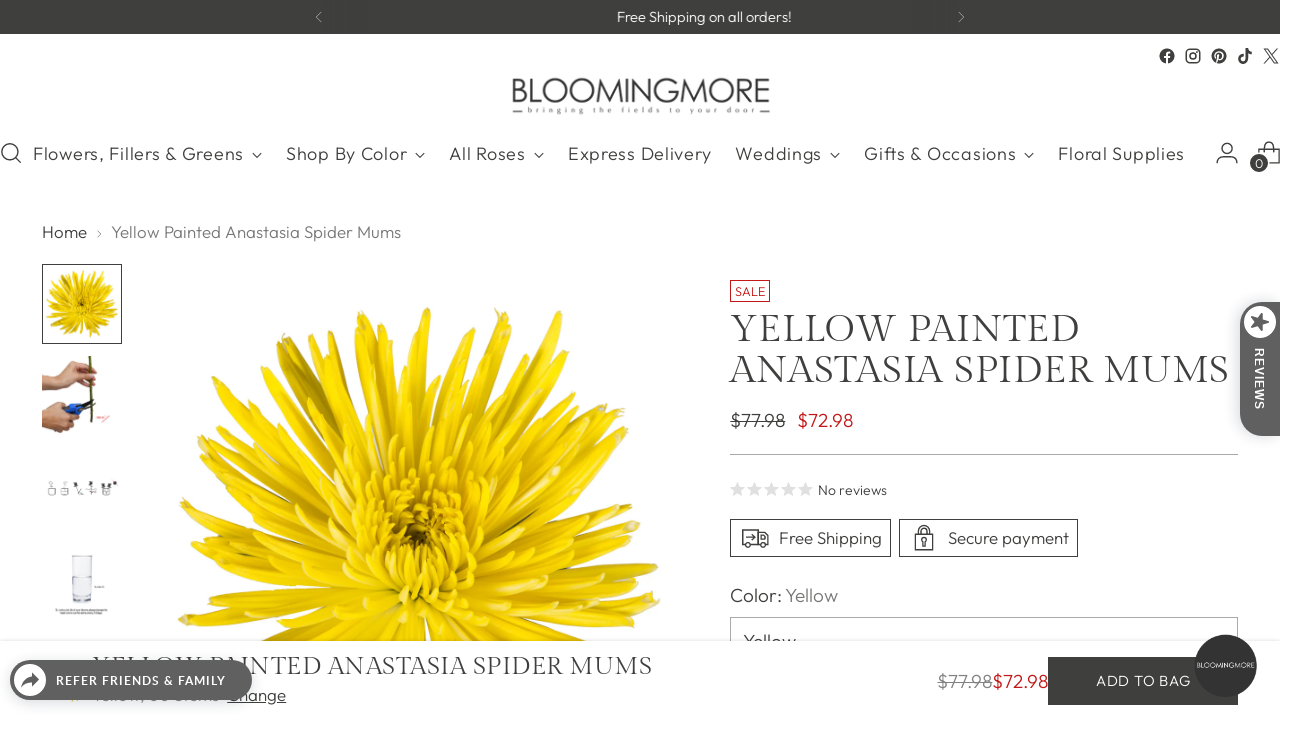

--- FILE ---
content_type: text/html; charset=utf-8
request_url: https://bloomingmore.com/products/painted-spider-mum-yellow
body_size: 68166
content:
<!doctype html>

<!--
  ___                 ___           ___           ___
       /  /\                     /__/\         /  /\         /  /\
      /  /:/_                    \  \:\       /  /:/        /  /::\
     /  /:/ /\  ___     ___       \  \:\     /  /:/        /  /:/\:\
    /  /:/ /:/ /__/\   /  /\  ___  \  \:\   /  /:/  ___   /  /:/  \:\
   /__/:/ /:/  \  \:\ /  /:/ /__/\  \__\:\ /__/:/  /  /\ /__/:/ \__\:\
   \  \:\/:/    \  \:\  /:/  \  \:\ /  /:/ \  \:\ /  /:/ \  \:\ /  /:/
    \  \::/      \  \:\/:/    \  \:\  /:/   \  \:\  /:/   \  \:\  /:/
     \  \:\       \  \::/      \  \:\/:/     \  \:\/:/     \  \:\/:/
      \  \:\       \__\/        \  \::/       \  \::/       \  \::/
       \__\/                     \__\/         \__\/         \__\/

  --------------------------------------------------------------------
  #  Stiletto v2.4.0
  #  Documentation: https://fluorescent.co/help/stiletto/
  #  Purchase: https://themes.shopify.com/themes/stiletto/
  #  A product by Fluorescent: https://fluorescent.co/
  --------------------------------------------------------------------
-->

<html class="no-js" lang="en" style="--announcement-height: 1px;">
  <head>
<!-- "snippets/booster-seo.liquid" was not rendered, the associated app was uninstalled -->
    <meta charset="UTF-8">
    <meta http-equiv="X-UA-Compatible" content="IE=edge,chrome=1">
    <meta name="viewport" content="width=device-width,initial-scale=1">
    




  <meta name="description" content="Packs of 60 or 100 fresh cut bright yellow spider mums. Discover top grade flowers shipped directly to your door.">


     <link rel="canonical" href="https://bloomingmore.com/products/painted-spider-mum-yellow">
    <link rel="preconnect" href="https://cdn.shopify.com" crossorigin>
      
    <link rel="stylesheet" href="//code.jquery.com/ui/1.13.2/themes/base/jquery-ui.css">
  <link rel="stylesheet" href="/resources/demos/style.css">
  <script src="https://code.jquery.com/jquery-3.6.0.js" defer="defer"></script>
  <script src="https://code.jquery.com/ui/1.13.2/jquery-ui.js" defer="defer"></script>
  <link href="//bloomingmore.com/cdn/shop/t/20/assets/custom.css?v=150992428618320163891759904918" rel="stylesheet" type="text/css" media="all" />
<link rel="shortcut icon" href="//bloomingmore.com/cdn/shop/files/icono-favicon-bl_1.png?crop=center&height=32&v=1736283462&width=32" type="image/png">

    





  
  
  
  
  




<meta property="og:url" content="https://bloomingmore.com/products/painted-spider-mum-yellow">
<meta property="og:site_name" content="Bloomingmore">
<meta property="og:type" content="product">
<meta property="og:title" content="Yellow Painted Anastasia Spider Mums">
<meta property="og:description" content="Packs of 60 or 100 fresh cut bright yellow spider mums. Discover top grade flowers shipped directly to your door.">
<meta property="og:image" content="http://bloomingmore.com/cdn/shop/products/Yellow_Painted_Anastasia_Spider_Mums_Bloomingmore_A.jpg?v=1756232213&width=1024">
<meta property="og:image:secure_url" content="https://bloomingmore.com/cdn/shop/products/Yellow_Painted_Anastasia_Spider_Mums_Bloomingmore_A.jpg?v=1756232213&width=1024">
<meta property="og:price:amount" content="72.98">
<meta property="og:price:currency" content="USD">

<meta name="twitter:title" content="Yellow Painted Anastasia Spider Mums">
<meta name="twitter:description" content="Packs of 60 or 100 fresh cut bright yellow spider mums. Discover top grade flowers shipped directly to your door.">
<meta name="twitter:card" content="summary_large_image">
<meta name="twitter:image" content="https://bloomingmore.com/cdn/shop/products/Yellow_Painted_Anastasia_Spider_Mums_Bloomingmore_A.jpg?v=1756232213&width=1024">
<meta name="twitter:image:width" content="480">
<meta name="twitter:image:height" content="480">


    <script>
  console.log('Stiletto v2.4.0 by Fluorescent');

  document.documentElement.className = document.documentElement.className.replace('no-js', '');
  if (window.matchMedia(`(prefers-reduced-motion: reduce)`) === true || window.matchMedia(`(prefers-reduced-motion: reduce)`).matches === true) {
    document.documentElement.classList.add('prefers-reduced-motion');
  } else {
    document.documentElement.classList.add('do-anim');
  }

  window.theme = {
    version: 'v2.4.0',
    themeName: 'Stiletto',
    moneyFormat: "${{amount}}",
    strings: {
      name: "Bloomingmore",
      accessibility: {
        play_video: "Play",
        pause_video: "Pause",
        range_lower: "Lower",
        range_upper: "Upper"
      },
      product: {
        no_shipping_rates: "Shipping rate unavailable",
        country_placeholder: "Country\/Region",
        review: "Write a review"
      },
      products: {
        product: {
          unavailable: "Unavailable",
          unitPrice: "Unit price",
          unitPriceSeparator: "per",
          sku: "SKU"
        }
      },
      cart: {
        editCartNote: "Edit order notes",
        addCartNote: "You can add a message here!",
        quantityError: "You have the maximum number of this product in your cart"
      },
      pagination: {
        viewing: "You’re viewing {{ of }} of {{ total }}",
        products: "products",
        results: "results"
      }
    },
    routes: {
      root: "/",
      cart: {
        base: "/cart",
        add: "/cart/add",
        change: "/cart/change",
        update: "/cart/update",
        clear: "/cart/clear",
        // Manual routes until Shopify adds support
        shipping: "/cart/shipping_rates",
      },
      // Manual routes until Shopify adds support
      products: "/products",
      productRecommendations: "/recommendations/products",
      predictive_search_url: '/search/suggest',
    },
    icons: {
      chevron: "\u003cspan class=\"icon icon-new icon-chevron \"\u003e\n  \u003csvg viewBox=\"0 0 24 24\" fill=\"none\" xmlns=\"http:\/\/www.w3.org\/2000\/svg\"\u003e\u003cpath d=\"M1.875 7.438 12 17.563 22.125 7.438\" stroke=\"currentColor\" stroke-width=\"2\"\/\u003e\u003c\/svg\u003e\n\u003c\/span\u003e\n\n",
      close: "\u003cspan class=\"icon icon-new icon-close \"\u003e\n  \u003csvg viewBox=\"0 0 24 24\" fill=\"none\" xmlns=\"http:\/\/www.w3.org\/2000\/svg\"\u003e\u003cpath d=\"M2.66 1.34 2 .68.68 2l.66.66 1.32-1.32zm18.68 21.32.66.66L23.32 22l-.66-.66-1.32 1.32zm1.32-20 .66-.66L22 .68l-.66.66 1.32 1.32zM1.34 21.34.68 22 2 23.32l.66-.66-1.32-1.32zm0-18.68 10 10 1.32-1.32-10-10-1.32 1.32zm11.32 10 10-10-1.32-1.32-10 10 1.32 1.32zm-1.32-1.32-10 10 1.32 1.32 10-10-1.32-1.32zm0 1.32 10 10 1.32-1.32-10-10-1.32 1.32z\" fill=\"currentColor\"\/\u003e\u003c\/svg\u003e\n\u003c\/span\u003e\n\n",
      zoom: "\u003cspan class=\"icon icon-new icon-zoom \"\u003e\n  \u003csvg viewBox=\"0 0 24 24\" fill=\"none\" xmlns=\"http:\/\/www.w3.org\/2000\/svg\"\u003e\u003cpath d=\"M10.3,19.71c5.21,0,9.44-4.23,9.44-9.44S15.51,.83,10.3,.83,.86,5.05,.86,10.27s4.23,9.44,9.44,9.44Z\" fill=\"none\" stroke=\"currentColor\" stroke-linecap=\"round\" stroke-miterlimit=\"10\" stroke-width=\"1.63\"\/\u003e\n          \u003cpath d=\"M5.05,10.27H15.54\" fill=\"none\" stroke=\"currentColor\" stroke-miterlimit=\"10\" stroke-width=\"1.63\"\/\u003e\n          \u003cpath class=\"cross-up\" d=\"M10.3,5.02V15.51\" fill=\"none\" stroke=\"currentColor\" stroke-miterlimit=\"10\" stroke-width=\"1.63\"\/\u003e\n          \u003cpath d=\"M16.92,16.9l6.49,6.49\" fill=\"none\" stroke=\"currentColor\" stroke-miterlimit=\"10\" stroke-width=\"1.63\"\/\u003e\u003c\/svg\u003e\n\u003c\/span\u003e\n\n"
    },
    coreData: {
      n: "Stiletto",
      v: "v2.4.0",
    }
  }

  
    window.theme.allCountryOptionTags = "\u003coption value=\"United States\" data-provinces=\"[[\u0026quot;Alabama\u0026quot;,\u0026quot;Alabama\u0026quot;],[\u0026quot;Alaska\u0026quot;,\u0026quot;Alaska\u0026quot;],[\u0026quot;American Samoa\u0026quot;,\u0026quot;American Samoa\u0026quot;],[\u0026quot;Arizona\u0026quot;,\u0026quot;Arizona\u0026quot;],[\u0026quot;Arkansas\u0026quot;,\u0026quot;Arkansas\u0026quot;],[\u0026quot;Armed Forces Americas\u0026quot;,\u0026quot;Armed Forces Americas\u0026quot;],[\u0026quot;Armed Forces Europe\u0026quot;,\u0026quot;Armed Forces Europe\u0026quot;],[\u0026quot;Armed Forces Pacific\u0026quot;,\u0026quot;Armed Forces Pacific\u0026quot;],[\u0026quot;California\u0026quot;,\u0026quot;California\u0026quot;],[\u0026quot;Colorado\u0026quot;,\u0026quot;Colorado\u0026quot;],[\u0026quot;Connecticut\u0026quot;,\u0026quot;Connecticut\u0026quot;],[\u0026quot;Delaware\u0026quot;,\u0026quot;Delaware\u0026quot;],[\u0026quot;District of Columbia\u0026quot;,\u0026quot;Washington DC\u0026quot;],[\u0026quot;Federated States of Micronesia\u0026quot;,\u0026quot;Micronesia\u0026quot;],[\u0026quot;Florida\u0026quot;,\u0026quot;Florida\u0026quot;],[\u0026quot;Georgia\u0026quot;,\u0026quot;Georgia\u0026quot;],[\u0026quot;Guam\u0026quot;,\u0026quot;Guam\u0026quot;],[\u0026quot;Hawaii\u0026quot;,\u0026quot;Hawaii\u0026quot;],[\u0026quot;Idaho\u0026quot;,\u0026quot;Idaho\u0026quot;],[\u0026quot;Illinois\u0026quot;,\u0026quot;Illinois\u0026quot;],[\u0026quot;Indiana\u0026quot;,\u0026quot;Indiana\u0026quot;],[\u0026quot;Iowa\u0026quot;,\u0026quot;Iowa\u0026quot;],[\u0026quot;Kansas\u0026quot;,\u0026quot;Kansas\u0026quot;],[\u0026quot;Kentucky\u0026quot;,\u0026quot;Kentucky\u0026quot;],[\u0026quot;Louisiana\u0026quot;,\u0026quot;Louisiana\u0026quot;],[\u0026quot;Maine\u0026quot;,\u0026quot;Maine\u0026quot;],[\u0026quot;Marshall Islands\u0026quot;,\u0026quot;Marshall Islands\u0026quot;],[\u0026quot;Maryland\u0026quot;,\u0026quot;Maryland\u0026quot;],[\u0026quot;Massachusetts\u0026quot;,\u0026quot;Massachusetts\u0026quot;],[\u0026quot;Michigan\u0026quot;,\u0026quot;Michigan\u0026quot;],[\u0026quot;Minnesota\u0026quot;,\u0026quot;Minnesota\u0026quot;],[\u0026quot;Mississippi\u0026quot;,\u0026quot;Mississippi\u0026quot;],[\u0026quot;Missouri\u0026quot;,\u0026quot;Missouri\u0026quot;],[\u0026quot;Montana\u0026quot;,\u0026quot;Montana\u0026quot;],[\u0026quot;Nebraska\u0026quot;,\u0026quot;Nebraska\u0026quot;],[\u0026quot;Nevada\u0026quot;,\u0026quot;Nevada\u0026quot;],[\u0026quot;New Hampshire\u0026quot;,\u0026quot;New Hampshire\u0026quot;],[\u0026quot;New Jersey\u0026quot;,\u0026quot;New Jersey\u0026quot;],[\u0026quot;New Mexico\u0026quot;,\u0026quot;New Mexico\u0026quot;],[\u0026quot;New York\u0026quot;,\u0026quot;New York\u0026quot;],[\u0026quot;North Carolina\u0026quot;,\u0026quot;North Carolina\u0026quot;],[\u0026quot;North Dakota\u0026quot;,\u0026quot;North Dakota\u0026quot;],[\u0026quot;Northern Mariana Islands\u0026quot;,\u0026quot;Northern Mariana Islands\u0026quot;],[\u0026quot;Ohio\u0026quot;,\u0026quot;Ohio\u0026quot;],[\u0026quot;Oklahoma\u0026quot;,\u0026quot;Oklahoma\u0026quot;],[\u0026quot;Oregon\u0026quot;,\u0026quot;Oregon\u0026quot;],[\u0026quot;Palau\u0026quot;,\u0026quot;Palau\u0026quot;],[\u0026quot;Pennsylvania\u0026quot;,\u0026quot;Pennsylvania\u0026quot;],[\u0026quot;Puerto Rico\u0026quot;,\u0026quot;Puerto Rico\u0026quot;],[\u0026quot;Rhode Island\u0026quot;,\u0026quot;Rhode Island\u0026quot;],[\u0026quot;South Carolina\u0026quot;,\u0026quot;South Carolina\u0026quot;],[\u0026quot;South Dakota\u0026quot;,\u0026quot;South Dakota\u0026quot;],[\u0026quot;Tennessee\u0026quot;,\u0026quot;Tennessee\u0026quot;],[\u0026quot;Texas\u0026quot;,\u0026quot;Texas\u0026quot;],[\u0026quot;Utah\u0026quot;,\u0026quot;Utah\u0026quot;],[\u0026quot;Vermont\u0026quot;,\u0026quot;Vermont\u0026quot;],[\u0026quot;Virgin Islands\u0026quot;,\u0026quot;U.S. Virgin Islands\u0026quot;],[\u0026quot;Virginia\u0026quot;,\u0026quot;Virginia\u0026quot;],[\u0026quot;Washington\u0026quot;,\u0026quot;Washington\u0026quot;],[\u0026quot;West Virginia\u0026quot;,\u0026quot;West Virginia\u0026quot;],[\u0026quot;Wisconsin\u0026quot;,\u0026quot;Wisconsin\u0026quot;],[\u0026quot;Wyoming\u0026quot;,\u0026quot;Wyoming\u0026quot;]]\"\u003eUnited States\u003c\/option\u003e\n\u003coption value=\"---\" data-provinces=\"[]\"\u003e---\u003c\/option\u003e\n\u003coption value=\"Afghanistan\" data-provinces=\"[]\"\u003eAfghanistan\u003c\/option\u003e\n\u003coption value=\"Aland Islands\" data-provinces=\"[]\"\u003eÅland Islands\u003c\/option\u003e\n\u003coption value=\"Albania\" data-provinces=\"[]\"\u003eAlbania\u003c\/option\u003e\n\u003coption value=\"Algeria\" data-provinces=\"[]\"\u003eAlgeria\u003c\/option\u003e\n\u003coption value=\"Andorra\" data-provinces=\"[]\"\u003eAndorra\u003c\/option\u003e\n\u003coption value=\"Angola\" data-provinces=\"[]\"\u003eAngola\u003c\/option\u003e\n\u003coption value=\"Anguilla\" data-provinces=\"[]\"\u003eAnguilla\u003c\/option\u003e\n\u003coption value=\"Antigua And Barbuda\" data-provinces=\"[]\"\u003eAntigua \u0026 Barbuda\u003c\/option\u003e\n\u003coption value=\"Argentina\" data-provinces=\"[[\u0026quot;Buenos Aires\u0026quot;,\u0026quot;Buenos Aires Province\u0026quot;],[\u0026quot;Catamarca\u0026quot;,\u0026quot;Catamarca\u0026quot;],[\u0026quot;Chaco\u0026quot;,\u0026quot;Chaco\u0026quot;],[\u0026quot;Chubut\u0026quot;,\u0026quot;Chubut\u0026quot;],[\u0026quot;Ciudad Autónoma de Buenos Aires\u0026quot;,\u0026quot;Buenos Aires (Autonomous City)\u0026quot;],[\u0026quot;Corrientes\u0026quot;,\u0026quot;Corrientes\u0026quot;],[\u0026quot;Córdoba\u0026quot;,\u0026quot;Córdoba\u0026quot;],[\u0026quot;Entre Ríos\u0026quot;,\u0026quot;Entre Ríos\u0026quot;],[\u0026quot;Formosa\u0026quot;,\u0026quot;Formosa\u0026quot;],[\u0026quot;Jujuy\u0026quot;,\u0026quot;Jujuy\u0026quot;],[\u0026quot;La Pampa\u0026quot;,\u0026quot;La Pampa\u0026quot;],[\u0026quot;La Rioja\u0026quot;,\u0026quot;La Rioja\u0026quot;],[\u0026quot;Mendoza\u0026quot;,\u0026quot;Mendoza\u0026quot;],[\u0026quot;Misiones\u0026quot;,\u0026quot;Misiones\u0026quot;],[\u0026quot;Neuquén\u0026quot;,\u0026quot;Neuquén\u0026quot;],[\u0026quot;Río Negro\u0026quot;,\u0026quot;Río Negro\u0026quot;],[\u0026quot;Salta\u0026quot;,\u0026quot;Salta\u0026quot;],[\u0026quot;San Juan\u0026quot;,\u0026quot;San Juan\u0026quot;],[\u0026quot;San Luis\u0026quot;,\u0026quot;San Luis\u0026quot;],[\u0026quot;Santa Cruz\u0026quot;,\u0026quot;Santa Cruz\u0026quot;],[\u0026quot;Santa Fe\u0026quot;,\u0026quot;Santa Fe\u0026quot;],[\u0026quot;Santiago Del Estero\u0026quot;,\u0026quot;Santiago del Estero\u0026quot;],[\u0026quot;Tierra Del Fuego\u0026quot;,\u0026quot;Tierra del Fuego\u0026quot;],[\u0026quot;Tucumán\u0026quot;,\u0026quot;Tucumán\u0026quot;]]\"\u003eArgentina\u003c\/option\u003e\n\u003coption value=\"Armenia\" data-provinces=\"[]\"\u003eArmenia\u003c\/option\u003e\n\u003coption value=\"Aruba\" data-provinces=\"[]\"\u003eAruba\u003c\/option\u003e\n\u003coption value=\"Ascension Island\" data-provinces=\"[]\"\u003eAscension Island\u003c\/option\u003e\n\u003coption value=\"Australia\" data-provinces=\"[[\u0026quot;Australian Capital Territory\u0026quot;,\u0026quot;Australian Capital Territory\u0026quot;],[\u0026quot;New South Wales\u0026quot;,\u0026quot;New South Wales\u0026quot;],[\u0026quot;Northern Territory\u0026quot;,\u0026quot;Northern Territory\u0026quot;],[\u0026quot;Queensland\u0026quot;,\u0026quot;Queensland\u0026quot;],[\u0026quot;South Australia\u0026quot;,\u0026quot;South Australia\u0026quot;],[\u0026quot;Tasmania\u0026quot;,\u0026quot;Tasmania\u0026quot;],[\u0026quot;Victoria\u0026quot;,\u0026quot;Victoria\u0026quot;],[\u0026quot;Western Australia\u0026quot;,\u0026quot;Western Australia\u0026quot;]]\"\u003eAustralia\u003c\/option\u003e\n\u003coption value=\"Austria\" data-provinces=\"[]\"\u003eAustria\u003c\/option\u003e\n\u003coption value=\"Azerbaijan\" data-provinces=\"[]\"\u003eAzerbaijan\u003c\/option\u003e\n\u003coption value=\"Bahamas\" data-provinces=\"[]\"\u003eBahamas\u003c\/option\u003e\n\u003coption value=\"Bahrain\" data-provinces=\"[]\"\u003eBahrain\u003c\/option\u003e\n\u003coption value=\"Bangladesh\" data-provinces=\"[]\"\u003eBangladesh\u003c\/option\u003e\n\u003coption value=\"Barbados\" data-provinces=\"[]\"\u003eBarbados\u003c\/option\u003e\n\u003coption value=\"Belarus\" data-provinces=\"[]\"\u003eBelarus\u003c\/option\u003e\n\u003coption value=\"Belgium\" data-provinces=\"[]\"\u003eBelgium\u003c\/option\u003e\n\u003coption value=\"Belize\" data-provinces=\"[]\"\u003eBelize\u003c\/option\u003e\n\u003coption value=\"Benin\" data-provinces=\"[]\"\u003eBenin\u003c\/option\u003e\n\u003coption value=\"Bermuda\" data-provinces=\"[]\"\u003eBermuda\u003c\/option\u003e\n\u003coption value=\"Bhutan\" data-provinces=\"[]\"\u003eBhutan\u003c\/option\u003e\n\u003coption value=\"Bolivia\" data-provinces=\"[]\"\u003eBolivia\u003c\/option\u003e\n\u003coption value=\"Bosnia And Herzegovina\" data-provinces=\"[]\"\u003eBosnia \u0026 Herzegovina\u003c\/option\u003e\n\u003coption value=\"Botswana\" data-provinces=\"[]\"\u003eBotswana\u003c\/option\u003e\n\u003coption value=\"Brazil\" data-provinces=\"[[\u0026quot;Acre\u0026quot;,\u0026quot;Acre\u0026quot;],[\u0026quot;Alagoas\u0026quot;,\u0026quot;Alagoas\u0026quot;],[\u0026quot;Amapá\u0026quot;,\u0026quot;Amapá\u0026quot;],[\u0026quot;Amazonas\u0026quot;,\u0026quot;Amazonas\u0026quot;],[\u0026quot;Bahia\u0026quot;,\u0026quot;Bahia\u0026quot;],[\u0026quot;Ceará\u0026quot;,\u0026quot;Ceará\u0026quot;],[\u0026quot;Distrito Federal\u0026quot;,\u0026quot;Federal District\u0026quot;],[\u0026quot;Espírito Santo\u0026quot;,\u0026quot;Espírito Santo\u0026quot;],[\u0026quot;Goiás\u0026quot;,\u0026quot;Goiás\u0026quot;],[\u0026quot;Maranhão\u0026quot;,\u0026quot;Maranhão\u0026quot;],[\u0026quot;Mato Grosso\u0026quot;,\u0026quot;Mato Grosso\u0026quot;],[\u0026quot;Mato Grosso do Sul\u0026quot;,\u0026quot;Mato Grosso do Sul\u0026quot;],[\u0026quot;Minas Gerais\u0026quot;,\u0026quot;Minas Gerais\u0026quot;],[\u0026quot;Paraná\u0026quot;,\u0026quot;Paraná\u0026quot;],[\u0026quot;Paraíba\u0026quot;,\u0026quot;Paraíba\u0026quot;],[\u0026quot;Pará\u0026quot;,\u0026quot;Pará\u0026quot;],[\u0026quot;Pernambuco\u0026quot;,\u0026quot;Pernambuco\u0026quot;],[\u0026quot;Piauí\u0026quot;,\u0026quot;Piauí\u0026quot;],[\u0026quot;Rio Grande do Norte\u0026quot;,\u0026quot;Rio Grande do Norte\u0026quot;],[\u0026quot;Rio Grande do Sul\u0026quot;,\u0026quot;Rio Grande do Sul\u0026quot;],[\u0026quot;Rio de Janeiro\u0026quot;,\u0026quot;Rio de Janeiro\u0026quot;],[\u0026quot;Rondônia\u0026quot;,\u0026quot;Rondônia\u0026quot;],[\u0026quot;Roraima\u0026quot;,\u0026quot;Roraima\u0026quot;],[\u0026quot;Santa Catarina\u0026quot;,\u0026quot;Santa Catarina\u0026quot;],[\u0026quot;Sergipe\u0026quot;,\u0026quot;Sergipe\u0026quot;],[\u0026quot;São Paulo\u0026quot;,\u0026quot;São Paulo\u0026quot;],[\u0026quot;Tocantins\u0026quot;,\u0026quot;Tocantins\u0026quot;]]\"\u003eBrazil\u003c\/option\u003e\n\u003coption value=\"British Indian Ocean Territory\" data-provinces=\"[]\"\u003eBritish Indian Ocean Territory\u003c\/option\u003e\n\u003coption value=\"Virgin Islands, British\" data-provinces=\"[]\"\u003eBritish Virgin Islands\u003c\/option\u003e\n\u003coption value=\"Brunei\" data-provinces=\"[]\"\u003eBrunei\u003c\/option\u003e\n\u003coption value=\"Bulgaria\" data-provinces=\"[]\"\u003eBulgaria\u003c\/option\u003e\n\u003coption value=\"Burkina Faso\" data-provinces=\"[]\"\u003eBurkina Faso\u003c\/option\u003e\n\u003coption value=\"Burundi\" data-provinces=\"[]\"\u003eBurundi\u003c\/option\u003e\n\u003coption value=\"Cambodia\" data-provinces=\"[]\"\u003eCambodia\u003c\/option\u003e\n\u003coption value=\"Republic of Cameroon\" data-provinces=\"[]\"\u003eCameroon\u003c\/option\u003e\n\u003coption value=\"Canada\" data-provinces=\"[[\u0026quot;Alberta\u0026quot;,\u0026quot;Alberta\u0026quot;],[\u0026quot;British Columbia\u0026quot;,\u0026quot;British Columbia\u0026quot;],[\u0026quot;Manitoba\u0026quot;,\u0026quot;Manitoba\u0026quot;],[\u0026quot;New Brunswick\u0026quot;,\u0026quot;New Brunswick\u0026quot;],[\u0026quot;Newfoundland and Labrador\u0026quot;,\u0026quot;Newfoundland and Labrador\u0026quot;],[\u0026quot;Northwest Territories\u0026quot;,\u0026quot;Northwest Territories\u0026quot;],[\u0026quot;Nova Scotia\u0026quot;,\u0026quot;Nova Scotia\u0026quot;],[\u0026quot;Nunavut\u0026quot;,\u0026quot;Nunavut\u0026quot;],[\u0026quot;Ontario\u0026quot;,\u0026quot;Ontario\u0026quot;],[\u0026quot;Prince Edward Island\u0026quot;,\u0026quot;Prince Edward Island\u0026quot;],[\u0026quot;Quebec\u0026quot;,\u0026quot;Quebec\u0026quot;],[\u0026quot;Saskatchewan\u0026quot;,\u0026quot;Saskatchewan\u0026quot;],[\u0026quot;Yukon\u0026quot;,\u0026quot;Yukon\u0026quot;]]\"\u003eCanada\u003c\/option\u003e\n\u003coption value=\"Cape Verde\" data-provinces=\"[]\"\u003eCape Verde\u003c\/option\u003e\n\u003coption value=\"Caribbean Netherlands\" data-provinces=\"[]\"\u003eCaribbean Netherlands\u003c\/option\u003e\n\u003coption value=\"Cayman Islands\" data-provinces=\"[]\"\u003eCayman Islands\u003c\/option\u003e\n\u003coption value=\"Central African Republic\" data-provinces=\"[]\"\u003eCentral African Republic\u003c\/option\u003e\n\u003coption value=\"Chad\" data-provinces=\"[]\"\u003eChad\u003c\/option\u003e\n\u003coption value=\"Chile\" data-provinces=\"[[\u0026quot;Antofagasta\u0026quot;,\u0026quot;Antofagasta\u0026quot;],[\u0026quot;Araucanía\u0026quot;,\u0026quot;Araucanía\u0026quot;],[\u0026quot;Arica and Parinacota\u0026quot;,\u0026quot;Arica y Parinacota\u0026quot;],[\u0026quot;Atacama\u0026quot;,\u0026quot;Atacama\u0026quot;],[\u0026quot;Aysén\u0026quot;,\u0026quot;Aysén\u0026quot;],[\u0026quot;Biobío\u0026quot;,\u0026quot;Bío Bío\u0026quot;],[\u0026quot;Coquimbo\u0026quot;,\u0026quot;Coquimbo\u0026quot;],[\u0026quot;Los Lagos\u0026quot;,\u0026quot;Los Lagos\u0026quot;],[\u0026quot;Los Ríos\u0026quot;,\u0026quot;Los Ríos\u0026quot;],[\u0026quot;Magallanes\u0026quot;,\u0026quot;Magallanes Region\u0026quot;],[\u0026quot;Maule\u0026quot;,\u0026quot;Maule\u0026quot;],[\u0026quot;O\u0026#39;Higgins\u0026quot;,\u0026quot;Libertador General Bernardo O’Higgins\u0026quot;],[\u0026quot;Santiago\u0026quot;,\u0026quot;Santiago Metropolitan\u0026quot;],[\u0026quot;Tarapacá\u0026quot;,\u0026quot;Tarapacá\u0026quot;],[\u0026quot;Valparaíso\u0026quot;,\u0026quot;Valparaíso\u0026quot;],[\u0026quot;Ñuble\u0026quot;,\u0026quot;Ñuble\u0026quot;]]\"\u003eChile\u003c\/option\u003e\n\u003coption value=\"China\" data-provinces=\"[[\u0026quot;Anhui\u0026quot;,\u0026quot;Anhui\u0026quot;],[\u0026quot;Beijing\u0026quot;,\u0026quot;Beijing\u0026quot;],[\u0026quot;Chongqing\u0026quot;,\u0026quot;Chongqing\u0026quot;],[\u0026quot;Fujian\u0026quot;,\u0026quot;Fujian\u0026quot;],[\u0026quot;Gansu\u0026quot;,\u0026quot;Gansu\u0026quot;],[\u0026quot;Guangdong\u0026quot;,\u0026quot;Guangdong\u0026quot;],[\u0026quot;Guangxi\u0026quot;,\u0026quot;Guangxi\u0026quot;],[\u0026quot;Guizhou\u0026quot;,\u0026quot;Guizhou\u0026quot;],[\u0026quot;Hainan\u0026quot;,\u0026quot;Hainan\u0026quot;],[\u0026quot;Hebei\u0026quot;,\u0026quot;Hebei\u0026quot;],[\u0026quot;Heilongjiang\u0026quot;,\u0026quot;Heilongjiang\u0026quot;],[\u0026quot;Henan\u0026quot;,\u0026quot;Henan\u0026quot;],[\u0026quot;Hubei\u0026quot;,\u0026quot;Hubei\u0026quot;],[\u0026quot;Hunan\u0026quot;,\u0026quot;Hunan\u0026quot;],[\u0026quot;Inner Mongolia\u0026quot;,\u0026quot;Inner Mongolia\u0026quot;],[\u0026quot;Jiangsu\u0026quot;,\u0026quot;Jiangsu\u0026quot;],[\u0026quot;Jiangxi\u0026quot;,\u0026quot;Jiangxi\u0026quot;],[\u0026quot;Jilin\u0026quot;,\u0026quot;Jilin\u0026quot;],[\u0026quot;Liaoning\u0026quot;,\u0026quot;Liaoning\u0026quot;],[\u0026quot;Ningxia\u0026quot;,\u0026quot;Ningxia\u0026quot;],[\u0026quot;Qinghai\u0026quot;,\u0026quot;Qinghai\u0026quot;],[\u0026quot;Shaanxi\u0026quot;,\u0026quot;Shaanxi\u0026quot;],[\u0026quot;Shandong\u0026quot;,\u0026quot;Shandong\u0026quot;],[\u0026quot;Shanghai\u0026quot;,\u0026quot;Shanghai\u0026quot;],[\u0026quot;Shanxi\u0026quot;,\u0026quot;Shanxi\u0026quot;],[\u0026quot;Sichuan\u0026quot;,\u0026quot;Sichuan\u0026quot;],[\u0026quot;Tianjin\u0026quot;,\u0026quot;Tianjin\u0026quot;],[\u0026quot;Xinjiang\u0026quot;,\u0026quot;Xinjiang\u0026quot;],[\u0026quot;Xizang\u0026quot;,\u0026quot;Tibet\u0026quot;],[\u0026quot;Yunnan\u0026quot;,\u0026quot;Yunnan\u0026quot;],[\u0026quot;Zhejiang\u0026quot;,\u0026quot;Zhejiang\u0026quot;]]\"\u003eChina\u003c\/option\u003e\n\u003coption value=\"Christmas Island\" data-provinces=\"[]\"\u003eChristmas Island\u003c\/option\u003e\n\u003coption value=\"Cocos (Keeling) Islands\" data-provinces=\"[]\"\u003eCocos (Keeling) Islands\u003c\/option\u003e\n\u003coption value=\"Colombia\" data-provinces=\"[[\u0026quot;Amazonas\u0026quot;,\u0026quot;Amazonas\u0026quot;],[\u0026quot;Antioquia\u0026quot;,\u0026quot;Antioquia\u0026quot;],[\u0026quot;Arauca\u0026quot;,\u0026quot;Arauca\u0026quot;],[\u0026quot;Atlántico\u0026quot;,\u0026quot;Atlántico\u0026quot;],[\u0026quot;Bogotá, D.C.\u0026quot;,\u0026quot;Capital District\u0026quot;],[\u0026quot;Bolívar\u0026quot;,\u0026quot;Bolívar\u0026quot;],[\u0026quot;Boyacá\u0026quot;,\u0026quot;Boyacá\u0026quot;],[\u0026quot;Caldas\u0026quot;,\u0026quot;Caldas\u0026quot;],[\u0026quot;Caquetá\u0026quot;,\u0026quot;Caquetá\u0026quot;],[\u0026quot;Casanare\u0026quot;,\u0026quot;Casanare\u0026quot;],[\u0026quot;Cauca\u0026quot;,\u0026quot;Cauca\u0026quot;],[\u0026quot;Cesar\u0026quot;,\u0026quot;Cesar\u0026quot;],[\u0026quot;Chocó\u0026quot;,\u0026quot;Chocó\u0026quot;],[\u0026quot;Cundinamarca\u0026quot;,\u0026quot;Cundinamarca\u0026quot;],[\u0026quot;Córdoba\u0026quot;,\u0026quot;Córdoba\u0026quot;],[\u0026quot;Guainía\u0026quot;,\u0026quot;Guainía\u0026quot;],[\u0026quot;Guaviare\u0026quot;,\u0026quot;Guaviare\u0026quot;],[\u0026quot;Huila\u0026quot;,\u0026quot;Huila\u0026quot;],[\u0026quot;La Guajira\u0026quot;,\u0026quot;La Guajira\u0026quot;],[\u0026quot;Magdalena\u0026quot;,\u0026quot;Magdalena\u0026quot;],[\u0026quot;Meta\u0026quot;,\u0026quot;Meta\u0026quot;],[\u0026quot;Nariño\u0026quot;,\u0026quot;Nariño\u0026quot;],[\u0026quot;Norte de Santander\u0026quot;,\u0026quot;Norte de Santander\u0026quot;],[\u0026quot;Putumayo\u0026quot;,\u0026quot;Putumayo\u0026quot;],[\u0026quot;Quindío\u0026quot;,\u0026quot;Quindío\u0026quot;],[\u0026quot;Risaralda\u0026quot;,\u0026quot;Risaralda\u0026quot;],[\u0026quot;San Andrés, Providencia y Santa Catalina\u0026quot;,\u0026quot;San Andrés \\u0026 Providencia\u0026quot;],[\u0026quot;Santander\u0026quot;,\u0026quot;Santander\u0026quot;],[\u0026quot;Sucre\u0026quot;,\u0026quot;Sucre\u0026quot;],[\u0026quot;Tolima\u0026quot;,\u0026quot;Tolima\u0026quot;],[\u0026quot;Valle del Cauca\u0026quot;,\u0026quot;Valle del Cauca\u0026quot;],[\u0026quot;Vaupés\u0026quot;,\u0026quot;Vaupés\u0026quot;],[\u0026quot;Vichada\u0026quot;,\u0026quot;Vichada\u0026quot;]]\"\u003eColombia\u003c\/option\u003e\n\u003coption value=\"Comoros\" data-provinces=\"[]\"\u003eComoros\u003c\/option\u003e\n\u003coption value=\"Congo\" data-provinces=\"[]\"\u003eCongo - Brazzaville\u003c\/option\u003e\n\u003coption value=\"Congo, The Democratic Republic Of The\" data-provinces=\"[]\"\u003eCongo - Kinshasa\u003c\/option\u003e\n\u003coption value=\"Cook Islands\" data-provinces=\"[]\"\u003eCook Islands\u003c\/option\u003e\n\u003coption value=\"Costa Rica\" data-provinces=\"[[\u0026quot;Alajuela\u0026quot;,\u0026quot;Alajuela\u0026quot;],[\u0026quot;Cartago\u0026quot;,\u0026quot;Cartago\u0026quot;],[\u0026quot;Guanacaste\u0026quot;,\u0026quot;Guanacaste\u0026quot;],[\u0026quot;Heredia\u0026quot;,\u0026quot;Heredia\u0026quot;],[\u0026quot;Limón\u0026quot;,\u0026quot;Limón\u0026quot;],[\u0026quot;Puntarenas\u0026quot;,\u0026quot;Puntarenas\u0026quot;],[\u0026quot;San José\u0026quot;,\u0026quot;San José\u0026quot;]]\"\u003eCosta Rica\u003c\/option\u003e\n\u003coption value=\"Croatia\" data-provinces=\"[]\"\u003eCroatia\u003c\/option\u003e\n\u003coption value=\"Curaçao\" data-provinces=\"[]\"\u003eCuraçao\u003c\/option\u003e\n\u003coption value=\"Cyprus\" data-provinces=\"[]\"\u003eCyprus\u003c\/option\u003e\n\u003coption value=\"Czech Republic\" data-provinces=\"[]\"\u003eCzechia\u003c\/option\u003e\n\u003coption value=\"Côte d'Ivoire\" data-provinces=\"[]\"\u003eCôte d’Ivoire\u003c\/option\u003e\n\u003coption value=\"Denmark\" data-provinces=\"[]\"\u003eDenmark\u003c\/option\u003e\n\u003coption value=\"Djibouti\" data-provinces=\"[]\"\u003eDjibouti\u003c\/option\u003e\n\u003coption value=\"Dominica\" data-provinces=\"[]\"\u003eDominica\u003c\/option\u003e\n\u003coption value=\"Dominican Republic\" data-provinces=\"[]\"\u003eDominican Republic\u003c\/option\u003e\n\u003coption value=\"Ecuador\" data-provinces=\"[]\"\u003eEcuador\u003c\/option\u003e\n\u003coption value=\"Egypt\" data-provinces=\"[[\u0026quot;6th of October\u0026quot;,\u0026quot;6th of October\u0026quot;],[\u0026quot;Al Sharqia\u0026quot;,\u0026quot;Al Sharqia\u0026quot;],[\u0026quot;Alexandria\u0026quot;,\u0026quot;Alexandria\u0026quot;],[\u0026quot;Aswan\u0026quot;,\u0026quot;Aswan\u0026quot;],[\u0026quot;Asyut\u0026quot;,\u0026quot;Asyut\u0026quot;],[\u0026quot;Beheira\u0026quot;,\u0026quot;Beheira\u0026quot;],[\u0026quot;Beni Suef\u0026quot;,\u0026quot;Beni Suef\u0026quot;],[\u0026quot;Cairo\u0026quot;,\u0026quot;Cairo\u0026quot;],[\u0026quot;Dakahlia\u0026quot;,\u0026quot;Dakahlia\u0026quot;],[\u0026quot;Damietta\u0026quot;,\u0026quot;Damietta\u0026quot;],[\u0026quot;Faiyum\u0026quot;,\u0026quot;Faiyum\u0026quot;],[\u0026quot;Gharbia\u0026quot;,\u0026quot;Gharbia\u0026quot;],[\u0026quot;Giza\u0026quot;,\u0026quot;Giza\u0026quot;],[\u0026quot;Helwan\u0026quot;,\u0026quot;Helwan\u0026quot;],[\u0026quot;Ismailia\u0026quot;,\u0026quot;Ismailia\u0026quot;],[\u0026quot;Kafr el-Sheikh\u0026quot;,\u0026quot;Kafr el-Sheikh\u0026quot;],[\u0026quot;Luxor\u0026quot;,\u0026quot;Luxor\u0026quot;],[\u0026quot;Matrouh\u0026quot;,\u0026quot;Matrouh\u0026quot;],[\u0026quot;Minya\u0026quot;,\u0026quot;Minya\u0026quot;],[\u0026quot;Monufia\u0026quot;,\u0026quot;Monufia\u0026quot;],[\u0026quot;New Valley\u0026quot;,\u0026quot;New Valley\u0026quot;],[\u0026quot;North Sinai\u0026quot;,\u0026quot;North Sinai\u0026quot;],[\u0026quot;Port Said\u0026quot;,\u0026quot;Port Said\u0026quot;],[\u0026quot;Qalyubia\u0026quot;,\u0026quot;Qalyubia\u0026quot;],[\u0026quot;Qena\u0026quot;,\u0026quot;Qena\u0026quot;],[\u0026quot;Red Sea\u0026quot;,\u0026quot;Red Sea\u0026quot;],[\u0026quot;Sohag\u0026quot;,\u0026quot;Sohag\u0026quot;],[\u0026quot;South Sinai\u0026quot;,\u0026quot;South Sinai\u0026quot;],[\u0026quot;Suez\u0026quot;,\u0026quot;Suez\u0026quot;]]\"\u003eEgypt\u003c\/option\u003e\n\u003coption value=\"El Salvador\" data-provinces=\"[[\u0026quot;Ahuachapán\u0026quot;,\u0026quot;Ahuachapán\u0026quot;],[\u0026quot;Cabañas\u0026quot;,\u0026quot;Cabañas\u0026quot;],[\u0026quot;Chalatenango\u0026quot;,\u0026quot;Chalatenango\u0026quot;],[\u0026quot;Cuscatlán\u0026quot;,\u0026quot;Cuscatlán\u0026quot;],[\u0026quot;La Libertad\u0026quot;,\u0026quot;La Libertad\u0026quot;],[\u0026quot;La Paz\u0026quot;,\u0026quot;La Paz\u0026quot;],[\u0026quot;La Unión\u0026quot;,\u0026quot;La Unión\u0026quot;],[\u0026quot;Morazán\u0026quot;,\u0026quot;Morazán\u0026quot;],[\u0026quot;San Miguel\u0026quot;,\u0026quot;San Miguel\u0026quot;],[\u0026quot;San Salvador\u0026quot;,\u0026quot;San Salvador\u0026quot;],[\u0026quot;San Vicente\u0026quot;,\u0026quot;San Vicente\u0026quot;],[\u0026quot;Santa Ana\u0026quot;,\u0026quot;Santa Ana\u0026quot;],[\u0026quot;Sonsonate\u0026quot;,\u0026quot;Sonsonate\u0026quot;],[\u0026quot;Usulután\u0026quot;,\u0026quot;Usulután\u0026quot;]]\"\u003eEl Salvador\u003c\/option\u003e\n\u003coption value=\"Equatorial Guinea\" data-provinces=\"[]\"\u003eEquatorial Guinea\u003c\/option\u003e\n\u003coption value=\"Eritrea\" data-provinces=\"[]\"\u003eEritrea\u003c\/option\u003e\n\u003coption value=\"Estonia\" data-provinces=\"[]\"\u003eEstonia\u003c\/option\u003e\n\u003coption value=\"Eswatini\" data-provinces=\"[]\"\u003eEswatini\u003c\/option\u003e\n\u003coption value=\"Ethiopia\" data-provinces=\"[]\"\u003eEthiopia\u003c\/option\u003e\n\u003coption value=\"Falkland Islands (Malvinas)\" data-provinces=\"[]\"\u003eFalkland Islands\u003c\/option\u003e\n\u003coption value=\"Faroe Islands\" data-provinces=\"[]\"\u003eFaroe Islands\u003c\/option\u003e\n\u003coption value=\"Fiji\" data-provinces=\"[]\"\u003eFiji\u003c\/option\u003e\n\u003coption value=\"Finland\" data-provinces=\"[]\"\u003eFinland\u003c\/option\u003e\n\u003coption value=\"France\" data-provinces=\"[]\"\u003eFrance\u003c\/option\u003e\n\u003coption value=\"French Guiana\" data-provinces=\"[]\"\u003eFrench Guiana\u003c\/option\u003e\n\u003coption value=\"French Polynesia\" data-provinces=\"[]\"\u003eFrench Polynesia\u003c\/option\u003e\n\u003coption value=\"French Southern Territories\" data-provinces=\"[]\"\u003eFrench Southern Territories\u003c\/option\u003e\n\u003coption value=\"Gabon\" data-provinces=\"[]\"\u003eGabon\u003c\/option\u003e\n\u003coption value=\"Gambia\" data-provinces=\"[]\"\u003eGambia\u003c\/option\u003e\n\u003coption value=\"Georgia\" data-provinces=\"[]\"\u003eGeorgia\u003c\/option\u003e\n\u003coption value=\"Germany\" data-provinces=\"[]\"\u003eGermany\u003c\/option\u003e\n\u003coption value=\"Ghana\" data-provinces=\"[]\"\u003eGhana\u003c\/option\u003e\n\u003coption value=\"Gibraltar\" data-provinces=\"[]\"\u003eGibraltar\u003c\/option\u003e\n\u003coption value=\"Greece\" data-provinces=\"[]\"\u003eGreece\u003c\/option\u003e\n\u003coption value=\"Greenland\" data-provinces=\"[]\"\u003eGreenland\u003c\/option\u003e\n\u003coption value=\"Grenada\" data-provinces=\"[]\"\u003eGrenada\u003c\/option\u003e\n\u003coption value=\"Guadeloupe\" data-provinces=\"[]\"\u003eGuadeloupe\u003c\/option\u003e\n\u003coption value=\"Guatemala\" data-provinces=\"[[\u0026quot;Alta Verapaz\u0026quot;,\u0026quot;Alta Verapaz\u0026quot;],[\u0026quot;Baja Verapaz\u0026quot;,\u0026quot;Baja Verapaz\u0026quot;],[\u0026quot;Chimaltenango\u0026quot;,\u0026quot;Chimaltenango\u0026quot;],[\u0026quot;Chiquimula\u0026quot;,\u0026quot;Chiquimula\u0026quot;],[\u0026quot;El Progreso\u0026quot;,\u0026quot;El Progreso\u0026quot;],[\u0026quot;Escuintla\u0026quot;,\u0026quot;Escuintla\u0026quot;],[\u0026quot;Guatemala\u0026quot;,\u0026quot;Guatemala\u0026quot;],[\u0026quot;Huehuetenango\u0026quot;,\u0026quot;Huehuetenango\u0026quot;],[\u0026quot;Izabal\u0026quot;,\u0026quot;Izabal\u0026quot;],[\u0026quot;Jalapa\u0026quot;,\u0026quot;Jalapa\u0026quot;],[\u0026quot;Jutiapa\u0026quot;,\u0026quot;Jutiapa\u0026quot;],[\u0026quot;Petén\u0026quot;,\u0026quot;Petén\u0026quot;],[\u0026quot;Quetzaltenango\u0026quot;,\u0026quot;Quetzaltenango\u0026quot;],[\u0026quot;Quiché\u0026quot;,\u0026quot;Quiché\u0026quot;],[\u0026quot;Retalhuleu\u0026quot;,\u0026quot;Retalhuleu\u0026quot;],[\u0026quot;Sacatepéquez\u0026quot;,\u0026quot;Sacatepéquez\u0026quot;],[\u0026quot;San Marcos\u0026quot;,\u0026quot;San Marcos\u0026quot;],[\u0026quot;Santa Rosa\u0026quot;,\u0026quot;Santa Rosa\u0026quot;],[\u0026quot;Sololá\u0026quot;,\u0026quot;Sololá\u0026quot;],[\u0026quot;Suchitepéquez\u0026quot;,\u0026quot;Suchitepéquez\u0026quot;],[\u0026quot;Totonicapán\u0026quot;,\u0026quot;Totonicapán\u0026quot;],[\u0026quot;Zacapa\u0026quot;,\u0026quot;Zacapa\u0026quot;]]\"\u003eGuatemala\u003c\/option\u003e\n\u003coption value=\"Guernsey\" data-provinces=\"[]\"\u003eGuernsey\u003c\/option\u003e\n\u003coption value=\"Guinea\" data-provinces=\"[]\"\u003eGuinea\u003c\/option\u003e\n\u003coption value=\"Guinea Bissau\" data-provinces=\"[]\"\u003eGuinea-Bissau\u003c\/option\u003e\n\u003coption value=\"Guyana\" data-provinces=\"[]\"\u003eGuyana\u003c\/option\u003e\n\u003coption value=\"Haiti\" data-provinces=\"[]\"\u003eHaiti\u003c\/option\u003e\n\u003coption value=\"Honduras\" data-provinces=\"[]\"\u003eHonduras\u003c\/option\u003e\n\u003coption value=\"Hong Kong\" data-provinces=\"[[\u0026quot;Hong Kong Island\u0026quot;,\u0026quot;Hong Kong Island\u0026quot;],[\u0026quot;Kowloon\u0026quot;,\u0026quot;Kowloon\u0026quot;],[\u0026quot;New Territories\u0026quot;,\u0026quot;New Territories\u0026quot;]]\"\u003eHong Kong SAR\u003c\/option\u003e\n\u003coption value=\"Hungary\" data-provinces=\"[]\"\u003eHungary\u003c\/option\u003e\n\u003coption value=\"Iceland\" data-provinces=\"[]\"\u003eIceland\u003c\/option\u003e\n\u003coption value=\"India\" data-provinces=\"[[\u0026quot;Andaman and Nicobar Islands\u0026quot;,\u0026quot;Andaman and Nicobar Islands\u0026quot;],[\u0026quot;Andhra Pradesh\u0026quot;,\u0026quot;Andhra Pradesh\u0026quot;],[\u0026quot;Arunachal Pradesh\u0026quot;,\u0026quot;Arunachal Pradesh\u0026quot;],[\u0026quot;Assam\u0026quot;,\u0026quot;Assam\u0026quot;],[\u0026quot;Bihar\u0026quot;,\u0026quot;Bihar\u0026quot;],[\u0026quot;Chandigarh\u0026quot;,\u0026quot;Chandigarh\u0026quot;],[\u0026quot;Chhattisgarh\u0026quot;,\u0026quot;Chhattisgarh\u0026quot;],[\u0026quot;Dadra and Nagar Haveli\u0026quot;,\u0026quot;Dadra and Nagar Haveli\u0026quot;],[\u0026quot;Daman and Diu\u0026quot;,\u0026quot;Daman and Diu\u0026quot;],[\u0026quot;Delhi\u0026quot;,\u0026quot;Delhi\u0026quot;],[\u0026quot;Goa\u0026quot;,\u0026quot;Goa\u0026quot;],[\u0026quot;Gujarat\u0026quot;,\u0026quot;Gujarat\u0026quot;],[\u0026quot;Haryana\u0026quot;,\u0026quot;Haryana\u0026quot;],[\u0026quot;Himachal Pradesh\u0026quot;,\u0026quot;Himachal Pradesh\u0026quot;],[\u0026quot;Jammu and Kashmir\u0026quot;,\u0026quot;Jammu and Kashmir\u0026quot;],[\u0026quot;Jharkhand\u0026quot;,\u0026quot;Jharkhand\u0026quot;],[\u0026quot;Karnataka\u0026quot;,\u0026quot;Karnataka\u0026quot;],[\u0026quot;Kerala\u0026quot;,\u0026quot;Kerala\u0026quot;],[\u0026quot;Ladakh\u0026quot;,\u0026quot;Ladakh\u0026quot;],[\u0026quot;Lakshadweep\u0026quot;,\u0026quot;Lakshadweep\u0026quot;],[\u0026quot;Madhya Pradesh\u0026quot;,\u0026quot;Madhya Pradesh\u0026quot;],[\u0026quot;Maharashtra\u0026quot;,\u0026quot;Maharashtra\u0026quot;],[\u0026quot;Manipur\u0026quot;,\u0026quot;Manipur\u0026quot;],[\u0026quot;Meghalaya\u0026quot;,\u0026quot;Meghalaya\u0026quot;],[\u0026quot;Mizoram\u0026quot;,\u0026quot;Mizoram\u0026quot;],[\u0026quot;Nagaland\u0026quot;,\u0026quot;Nagaland\u0026quot;],[\u0026quot;Odisha\u0026quot;,\u0026quot;Odisha\u0026quot;],[\u0026quot;Puducherry\u0026quot;,\u0026quot;Puducherry\u0026quot;],[\u0026quot;Punjab\u0026quot;,\u0026quot;Punjab\u0026quot;],[\u0026quot;Rajasthan\u0026quot;,\u0026quot;Rajasthan\u0026quot;],[\u0026quot;Sikkim\u0026quot;,\u0026quot;Sikkim\u0026quot;],[\u0026quot;Tamil Nadu\u0026quot;,\u0026quot;Tamil Nadu\u0026quot;],[\u0026quot;Telangana\u0026quot;,\u0026quot;Telangana\u0026quot;],[\u0026quot;Tripura\u0026quot;,\u0026quot;Tripura\u0026quot;],[\u0026quot;Uttar Pradesh\u0026quot;,\u0026quot;Uttar Pradesh\u0026quot;],[\u0026quot;Uttarakhand\u0026quot;,\u0026quot;Uttarakhand\u0026quot;],[\u0026quot;West Bengal\u0026quot;,\u0026quot;West Bengal\u0026quot;]]\"\u003eIndia\u003c\/option\u003e\n\u003coption value=\"Indonesia\" data-provinces=\"[[\u0026quot;Aceh\u0026quot;,\u0026quot;Aceh\u0026quot;],[\u0026quot;Bali\u0026quot;,\u0026quot;Bali\u0026quot;],[\u0026quot;Bangka Belitung\u0026quot;,\u0026quot;Bangka–Belitung Islands\u0026quot;],[\u0026quot;Banten\u0026quot;,\u0026quot;Banten\u0026quot;],[\u0026quot;Bengkulu\u0026quot;,\u0026quot;Bengkulu\u0026quot;],[\u0026quot;Gorontalo\u0026quot;,\u0026quot;Gorontalo\u0026quot;],[\u0026quot;Jakarta\u0026quot;,\u0026quot;Jakarta\u0026quot;],[\u0026quot;Jambi\u0026quot;,\u0026quot;Jambi\u0026quot;],[\u0026quot;Jawa Barat\u0026quot;,\u0026quot;West Java\u0026quot;],[\u0026quot;Jawa Tengah\u0026quot;,\u0026quot;Central Java\u0026quot;],[\u0026quot;Jawa Timur\u0026quot;,\u0026quot;East Java\u0026quot;],[\u0026quot;Kalimantan Barat\u0026quot;,\u0026quot;West Kalimantan\u0026quot;],[\u0026quot;Kalimantan Selatan\u0026quot;,\u0026quot;South Kalimantan\u0026quot;],[\u0026quot;Kalimantan Tengah\u0026quot;,\u0026quot;Central Kalimantan\u0026quot;],[\u0026quot;Kalimantan Timur\u0026quot;,\u0026quot;East Kalimantan\u0026quot;],[\u0026quot;Kalimantan Utara\u0026quot;,\u0026quot;North Kalimantan\u0026quot;],[\u0026quot;Kepulauan Riau\u0026quot;,\u0026quot;Riau Islands\u0026quot;],[\u0026quot;Lampung\u0026quot;,\u0026quot;Lampung\u0026quot;],[\u0026quot;Maluku\u0026quot;,\u0026quot;Maluku\u0026quot;],[\u0026quot;Maluku Utara\u0026quot;,\u0026quot;North Maluku\u0026quot;],[\u0026quot;North Sumatra\u0026quot;,\u0026quot;North Sumatra\u0026quot;],[\u0026quot;Nusa Tenggara Barat\u0026quot;,\u0026quot;West Nusa Tenggara\u0026quot;],[\u0026quot;Nusa Tenggara Timur\u0026quot;,\u0026quot;East Nusa Tenggara\u0026quot;],[\u0026quot;Papua\u0026quot;,\u0026quot;Papua\u0026quot;],[\u0026quot;Papua Barat\u0026quot;,\u0026quot;West Papua\u0026quot;],[\u0026quot;Riau\u0026quot;,\u0026quot;Riau\u0026quot;],[\u0026quot;South Sumatra\u0026quot;,\u0026quot;South Sumatra\u0026quot;],[\u0026quot;Sulawesi Barat\u0026quot;,\u0026quot;West Sulawesi\u0026quot;],[\u0026quot;Sulawesi Selatan\u0026quot;,\u0026quot;South Sulawesi\u0026quot;],[\u0026quot;Sulawesi Tengah\u0026quot;,\u0026quot;Central Sulawesi\u0026quot;],[\u0026quot;Sulawesi Tenggara\u0026quot;,\u0026quot;Southeast Sulawesi\u0026quot;],[\u0026quot;Sulawesi Utara\u0026quot;,\u0026quot;North Sulawesi\u0026quot;],[\u0026quot;West Sumatra\u0026quot;,\u0026quot;West Sumatra\u0026quot;],[\u0026quot;Yogyakarta\u0026quot;,\u0026quot;Yogyakarta\u0026quot;]]\"\u003eIndonesia\u003c\/option\u003e\n\u003coption value=\"Iraq\" data-provinces=\"[]\"\u003eIraq\u003c\/option\u003e\n\u003coption value=\"Ireland\" data-provinces=\"[[\u0026quot;Carlow\u0026quot;,\u0026quot;Carlow\u0026quot;],[\u0026quot;Cavan\u0026quot;,\u0026quot;Cavan\u0026quot;],[\u0026quot;Clare\u0026quot;,\u0026quot;Clare\u0026quot;],[\u0026quot;Cork\u0026quot;,\u0026quot;Cork\u0026quot;],[\u0026quot;Donegal\u0026quot;,\u0026quot;Donegal\u0026quot;],[\u0026quot;Dublin\u0026quot;,\u0026quot;Dublin\u0026quot;],[\u0026quot;Galway\u0026quot;,\u0026quot;Galway\u0026quot;],[\u0026quot;Kerry\u0026quot;,\u0026quot;Kerry\u0026quot;],[\u0026quot;Kildare\u0026quot;,\u0026quot;Kildare\u0026quot;],[\u0026quot;Kilkenny\u0026quot;,\u0026quot;Kilkenny\u0026quot;],[\u0026quot;Laois\u0026quot;,\u0026quot;Laois\u0026quot;],[\u0026quot;Leitrim\u0026quot;,\u0026quot;Leitrim\u0026quot;],[\u0026quot;Limerick\u0026quot;,\u0026quot;Limerick\u0026quot;],[\u0026quot;Longford\u0026quot;,\u0026quot;Longford\u0026quot;],[\u0026quot;Louth\u0026quot;,\u0026quot;Louth\u0026quot;],[\u0026quot;Mayo\u0026quot;,\u0026quot;Mayo\u0026quot;],[\u0026quot;Meath\u0026quot;,\u0026quot;Meath\u0026quot;],[\u0026quot;Monaghan\u0026quot;,\u0026quot;Monaghan\u0026quot;],[\u0026quot;Offaly\u0026quot;,\u0026quot;Offaly\u0026quot;],[\u0026quot;Roscommon\u0026quot;,\u0026quot;Roscommon\u0026quot;],[\u0026quot;Sligo\u0026quot;,\u0026quot;Sligo\u0026quot;],[\u0026quot;Tipperary\u0026quot;,\u0026quot;Tipperary\u0026quot;],[\u0026quot;Waterford\u0026quot;,\u0026quot;Waterford\u0026quot;],[\u0026quot;Westmeath\u0026quot;,\u0026quot;Westmeath\u0026quot;],[\u0026quot;Wexford\u0026quot;,\u0026quot;Wexford\u0026quot;],[\u0026quot;Wicklow\u0026quot;,\u0026quot;Wicklow\u0026quot;]]\"\u003eIreland\u003c\/option\u003e\n\u003coption value=\"Isle Of Man\" data-provinces=\"[]\"\u003eIsle of Man\u003c\/option\u003e\n\u003coption value=\"Israel\" data-provinces=\"[]\"\u003eIsrael\u003c\/option\u003e\n\u003coption value=\"Italy\" data-provinces=\"[[\u0026quot;Agrigento\u0026quot;,\u0026quot;Agrigento\u0026quot;],[\u0026quot;Alessandria\u0026quot;,\u0026quot;Alessandria\u0026quot;],[\u0026quot;Ancona\u0026quot;,\u0026quot;Ancona\u0026quot;],[\u0026quot;Aosta\u0026quot;,\u0026quot;Aosta Valley\u0026quot;],[\u0026quot;Arezzo\u0026quot;,\u0026quot;Arezzo\u0026quot;],[\u0026quot;Ascoli Piceno\u0026quot;,\u0026quot;Ascoli Piceno\u0026quot;],[\u0026quot;Asti\u0026quot;,\u0026quot;Asti\u0026quot;],[\u0026quot;Avellino\u0026quot;,\u0026quot;Avellino\u0026quot;],[\u0026quot;Bari\u0026quot;,\u0026quot;Bari\u0026quot;],[\u0026quot;Barletta-Andria-Trani\u0026quot;,\u0026quot;Barletta-Andria-Trani\u0026quot;],[\u0026quot;Belluno\u0026quot;,\u0026quot;Belluno\u0026quot;],[\u0026quot;Benevento\u0026quot;,\u0026quot;Benevento\u0026quot;],[\u0026quot;Bergamo\u0026quot;,\u0026quot;Bergamo\u0026quot;],[\u0026quot;Biella\u0026quot;,\u0026quot;Biella\u0026quot;],[\u0026quot;Bologna\u0026quot;,\u0026quot;Bologna\u0026quot;],[\u0026quot;Bolzano\u0026quot;,\u0026quot;South Tyrol\u0026quot;],[\u0026quot;Brescia\u0026quot;,\u0026quot;Brescia\u0026quot;],[\u0026quot;Brindisi\u0026quot;,\u0026quot;Brindisi\u0026quot;],[\u0026quot;Cagliari\u0026quot;,\u0026quot;Cagliari\u0026quot;],[\u0026quot;Caltanissetta\u0026quot;,\u0026quot;Caltanissetta\u0026quot;],[\u0026quot;Campobasso\u0026quot;,\u0026quot;Campobasso\u0026quot;],[\u0026quot;Carbonia-Iglesias\u0026quot;,\u0026quot;Carbonia-Iglesias\u0026quot;],[\u0026quot;Caserta\u0026quot;,\u0026quot;Caserta\u0026quot;],[\u0026quot;Catania\u0026quot;,\u0026quot;Catania\u0026quot;],[\u0026quot;Catanzaro\u0026quot;,\u0026quot;Catanzaro\u0026quot;],[\u0026quot;Chieti\u0026quot;,\u0026quot;Chieti\u0026quot;],[\u0026quot;Como\u0026quot;,\u0026quot;Como\u0026quot;],[\u0026quot;Cosenza\u0026quot;,\u0026quot;Cosenza\u0026quot;],[\u0026quot;Cremona\u0026quot;,\u0026quot;Cremona\u0026quot;],[\u0026quot;Crotone\u0026quot;,\u0026quot;Crotone\u0026quot;],[\u0026quot;Cuneo\u0026quot;,\u0026quot;Cuneo\u0026quot;],[\u0026quot;Enna\u0026quot;,\u0026quot;Enna\u0026quot;],[\u0026quot;Fermo\u0026quot;,\u0026quot;Fermo\u0026quot;],[\u0026quot;Ferrara\u0026quot;,\u0026quot;Ferrara\u0026quot;],[\u0026quot;Firenze\u0026quot;,\u0026quot;Florence\u0026quot;],[\u0026quot;Foggia\u0026quot;,\u0026quot;Foggia\u0026quot;],[\u0026quot;Forlì-Cesena\u0026quot;,\u0026quot;Forlì-Cesena\u0026quot;],[\u0026quot;Frosinone\u0026quot;,\u0026quot;Frosinone\u0026quot;],[\u0026quot;Genova\u0026quot;,\u0026quot;Genoa\u0026quot;],[\u0026quot;Gorizia\u0026quot;,\u0026quot;Gorizia\u0026quot;],[\u0026quot;Grosseto\u0026quot;,\u0026quot;Grosseto\u0026quot;],[\u0026quot;Imperia\u0026quot;,\u0026quot;Imperia\u0026quot;],[\u0026quot;Isernia\u0026quot;,\u0026quot;Isernia\u0026quot;],[\u0026quot;L\u0026#39;Aquila\u0026quot;,\u0026quot;L’Aquila\u0026quot;],[\u0026quot;La Spezia\u0026quot;,\u0026quot;La Spezia\u0026quot;],[\u0026quot;Latina\u0026quot;,\u0026quot;Latina\u0026quot;],[\u0026quot;Lecce\u0026quot;,\u0026quot;Lecce\u0026quot;],[\u0026quot;Lecco\u0026quot;,\u0026quot;Lecco\u0026quot;],[\u0026quot;Livorno\u0026quot;,\u0026quot;Livorno\u0026quot;],[\u0026quot;Lodi\u0026quot;,\u0026quot;Lodi\u0026quot;],[\u0026quot;Lucca\u0026quot;,\u0026quot;Lucca\u0026quot;],[\u0026quot;Macerata\u0026quot;,\u0026quot;Macerata\u0026quot;],[\u0026quot;Mantova\u0026quot;,\u0026quot;Mantua\u0026quot;],[\u0026quot;Massa-Carrara\u0026quot;,\u0026quot;Massa and Carrara\u0026quot;],[\u0026quot;Matera\u0026quot;,\u0026quot;Matera\u0026quot;],[\u0026quot;Medio Campidano\u0026quot;,\u0026quot;Medio Campidano\u0026quot;],[\u0026quot;Messina\u0026quot;,\u0026quot;Messina\u0026quot;],[\u0026quot;Milano\u0026quot;,\u0026quot;Milan\u0026quot;],[\u0026quot;Modena\u0026quot;,\u0026quot;Modena\u0026quot;],[\u0026quot;Monza e Brianza\u0026quot;,\u0026quot;Monza and Brianza\u0026quot;],[\u0026quot;Napoli\u0026quot;,\u0026quot;Naples\u0026quot;],[\u0026quot;Novara\u0026quot;,\u0026quot;Novara\u0026quot;],[\u0026quot;Nuoro\u0026quot;,\u0026quot;Nuoro\u0026quot;],[\u0026quot;Ogliastra\u0026quot;,\u0026quot;Ogliastra\u0026quot;],[\u0026quot;Olbia-Tempio\u0026quot;,\u0026quot;Olbia-Tempio\u0026quot;],[\u0026quot;Oristano\u0026quot;,\u0026quot;Oristano\u0026quot;],[\u0026quot;Padova\u0026quot;,\u0026quot;Padua\u0026quot;],[\u0026quot;Palermo\u0026quot;,\u0026quot;Palermo\u0026quot;],[\u0026quot;Parma\u0026quot;,\u0026quot;Parma\u0026quot;],[\u0026quot;Pavia\u0026quot;,\u0026quot;Pavia\u0026quot;],[\u0026quot;Perugia\u0026quot;,\u0026quot;Perugia\u0026quot;],[\u0026quot;Pesaro e Urbino\u0026quot;,\u0026quot;Pesaro and Urbino\u0026quot;],[\u0026quot;Pescara\u0026quot;,\u0026quot;Pescara\u0026quot;],[\u0026quot;Piacenza\u0026quot;,\u0026quot;Piacenza\u0026quot;],[\u0026quot;Pisa\u0026quot;,\u0026quot;Pisa\u0026quot;],[\u0026quot;Pistoia\u0026quot;,\u0026quot;Pistoia\u0026quot;],[\u0026quot;Pordenone\u0026quot;,\u0026quot;Pordenone\u0026quot;],[\u0026quot;Potenza\u0026quot;,\u0026quot;Potenza\u0026quot;],[\u0026quot;Prato\u0026quot;,\u0026quot;Prato\u0026quot;],[\u0026quot;Ragusa\u0026quot;,\u0026quot;Ragusa\u0026quot;],[\u0026quot;Ravenna\u0026quot;,\u0026quot;Ravenna\u0026quot;],[\u0026quot;Reggio Calabria\u0026quot;,\u0026quot;Reggio Calabria\u0026quot;],[\u0026quot;Reggio Emilia\u0026quot;,\u0026quot;Reggio Emilia\u0026quot;],[\u0026quot;Rieti\u0026quot;,\u0026quot;Rieti\u0026quot;],[\u0026quot;Rimini\u0026quot;,\u0026quot;Rimini\u0026quot;],[\u0026quot;Roma\u0026quot;,\u0026quot;Rome\u0026quot;],[\u0026quot;Rovigo\u0026quot;,\u0026quot;Rovigo\u0026quot;],[\u0026quot;Salerno\u0026quot;,\u0026quot;Salerno\u0026quot;],[\u0026quot;Sassari\u0026quot;,\u0026quot;Sassari\u0026quot;],[\u0026quot;Savona\u0026quot;,\u0026quot;Savona\u0026quot;],[\u0026quot;Siena\u0026quot;,\u0026quot;Siena\u0026quot;],[\u0026quot;Siracusa\u0026quot;,\u0026quot;Syracuse\u0026quot;],[\u0026quot;Sondrio\u0026quot;,\u0026quot;Sondrio\u0026quot;],[\u0026quot;Taranto\u0026quot;,\u0026quot;Taranto\u0026quot;],[\u0026quot;Teramo\u0026quot;,\u0026quot;Teramo\u0026quot;],[\u0026quot;Terni\u0026quot;,\u0026quot;Terni\u0026quot;],[\u0026quot;Torino\u0026quot;,\u0026quot;Turin\u0026quot;],[\u0026quot;Trapani\u0026quot;,\u0026quot;Trapani\u0026quot;],[\u0026quot;Trento\u0026quot;,\u0026quot;Trentino\u0026quot;],[\u0026quot;Treviso\u0026quot;,\u0026quot;Treviso\u0026quot;],[\u0026quot;Trieste\u0026quot;,\u0026quot;Trieste\u0026quot;],[\u0026quot;Udine\u0026quot;,\u0026quot;Udine\u0026quot;],[\u0026quot;Varese\u0026quot;,\u0026quot;Varese\u0026quot;],[\u0026quot;Venezia\u0026quot;,\u0026quot;Venice\u0026quot;],[\u0026quot;Verbano-Cusio-Ossola\u0026quot;,\u0026quot;Verbano-Cusio-Ossola\u0026quot;],[\u0026quot;Vercelli\u0026quot;,\u0026quot;Vercelli\u0026quot;],[\u0026quot;Verona\u0026quot;,\u0026quot;Verona\u0026quot;],[\u0026quot;Vibo Valentia\u0026quot;,\u0026quot;Vibo Valentia\u0026quot;],[\u0026quot;Vicenza\u0026quot;,\u0026quot;Vicenza\u0026quot;],[\u0026quot;Viterbo\u0026quot;,\u0026quot;Viterbo\u0026quot;]]\"\u003eItaly\u003c\/option\u003e\n\u003coption value=\"Jamaica\" data-provinces=\"[]\"\u003eJamaica\u003c\/option\u003e\n\u003coption value=\"Japan\" data-provinces=\"[[\u0026quot;Aichi\u0026quot;,\u0026quot;Aichi\u0026quot;],[\u0026quot;Akita\u0026quot;,\u0026quot;Akita\u0026quot;],[\u0026quot;Aomori\u0026quot;,\u0026quot;Aomori\u0026quot;],[\u0026quot;Chiba\u0026quot;,\u0026quot;Chiba\u0026quot;],[\u0026quot;Ehime\u0026quot;,\u0026quot;Ehime\u0026quot;],[\u0026quot;Fukui\u0026quot;,\u0026quot;Fukui\u0026quot;],[\u0026quot;Fukuoka\u0026quot;,\u0026quot;Fukuoka\u0026quot;],[\u0026quot;Fukushima\u0026quot;,\u0026quot;Fukushima\u0026quot;],[\u0026quot;Gifu\u0026quot;,\u0026quot;Gifu\u0026quot;],[\u0026quot;Gunma\u0026quot;,\u0026quot;Gunma\u0026quot;],[\u0026quot;Hiroshima\u0026quot;,\u0026quot;Hiroshima\u0026quot;],[\u0026quot;Hokkaidō\u0026quot;,\u0026quot;Hokkaido\u0026quot;],[\u0026quot;Hyōgo\u0026quot;,\u0026quot;Hyogo\u0026quot;],[\u0026quot;Ibaraki\u0026quot;,\u0026quot;Ibaraki\u0026quot;],[\u0026quot;Ishikawa\u0026quot;,\u0026quot;Ishikawa\u0026quot;],[\u0026quot;Iwate\u0026quot;,\u0026quot;Iwate\u0026quot;],[\u0026quot;Kagawa\u0026quot;,\u0026quot;Kagawa\u0026quot;],[\u0026quot;Kagoshima\u0026quot;,\u0026quot;Kagoshima\u0026quot;],[\u0026quot;Kanagawa\u0026quot;,\u0026quot;Kanagawa\u0026quot;],[\u0026quot;Kumamoto\u0026quot;,\u0026quot;Kumamoto\u0026quot;],[\u0026quot;Kyōto\u0026quot;,\u0026quot;Kyoto\u0026quot;],[\u0026quot;Kōchi\u0026quot;,\u0026quot;Kochi\u0026quot;],[\u0026quot;Mie\u0026quot;,\u0026quot;Mie\u0026quot;],[\u0026quot;Miyagi\u0026quot;,\u0026quot;Miyagi\u0026quot;],[\u0026quot;Miyazaki\u0026quot;,\u0026quot;Miyazaki\u0026quot;],[\u0026quot;Nagano\u0026quot;,\u0026quot;Nagano\u0026quot;],[\u0026quot;Nagasaki\u0026quot;,\u0026quot;Nagasaki\u0026quot;],[\u0026quot;Nara\u0026quot;,\u0026quot;Nara\u0026quot;],[\u0026quot;Niigata\u0026quot;,\u0026quot;Niigata\u0026quot;],[\u0026quot;Okayama\u0026quot;,\u0026quot;Okayama\u0026quot;],[\u0026quot;Okinawa\u0026quot;,\u0026quot;Okinawa\u0026quot;],[\u0026quot;Saga\u0026quot;,\u0026quot;Saga\u0026quot;],[\u0026quot;Saitama\u0026quot;,\u0026quot;Saitama\u0026quot;],[\u0026quot;Shiga\u0026quot;,\u0026quot;Shiga\u0026quot;],[\u0026quot;Shimane\u0026quot;,\u0026quot;Shimane\u0026quot;],[\u0026quot;Shizuoka\u0026quot;,\u0026quot;Shizuoka\u0026quot;],[\u0026quot;Tochigi\u0026quot;,\u0026quot;Tochigi\u0026quot;],[\u0026quot;Tokushima\u0026quot;,\u0026quot;Tokushima\u0026quot;],[\u0026quot;Tottori\u0026quot;,\u0026quot;Tottori\u0026quot;],[\u0026quot;Toyama\u0026quot;,\u0026quot;Toyama\u0026quot;],[\u0026quot;Tōkyō\u0026quot;,\u0026quot;Tokyo\u0026quot;],[\u0026quot;Wakayama\u0026quot;,\u0026quot;Wakayama\u0026quot;],[\u0026quot;Yamagata\u0026quot;,\u0026quot;Yamagata\u0026quot;],[\u0026quot;Yamaguchi\u0026quot;,\u0026quot;Yamaguchi\u0026quot;],[\u0026quot;Yamanashi\u0026quot;,\u0026quot;Yamanashi\u0026quot;],[\u0026quot;Ōita\u0026quot;,\u0026quot;Oita\u0026quot;],[\u0026quot;Ōsaka\u0026quot;,\u0026quot;Osaka\u0026quot;]]\"\u003eJapan\u003c\/option\u003e\n\u003coption value=\"Jersey\" data-provinces=\"[]\"\u003eJersey\u003c\/option\u003e\n\u003coption value=\"Jordan\" data-provinces=\"[]\"\u003eJordan\u003c\/option\u003e\n\u003coption value=\"Kazakhstan\" data-provinces=\"[]\"\u003eKazakhstan\u003c\/option\u003e\n\u003coption value=\"Kenya\" data-provinces=\"[]\"\u003eKenya\u003c\/option\u003e\n\u003coption value=\"Kiribati\" data-provinces=\"[]\"\u003eKiribati\u003c\/option\u003e\n\u003coption value=\"Kosovo\" data-provinces=\"[]\"\u003eKosovo\u003c\/option\u003e\n\u003coption value=\"Kuwait\" data-provinces=\"[[\u0026quot;Al Ahmadi\u0026quot;,\u0026quot;Al Ahmadi\u0026quot;],[\u0026quot;Al Asimah\u0026quot;,\u0026quot;Al Asimah\u0026quot;],[\u0026quot;Al Farwaniyah\u0026quot;,\u0026quot;Al Farwaniyah\u0026quot;],[\u0026quot;Al Jahra\u0026quot;,\u0026quot;Al Jahra\u0026quot;],[\u0026quot;Hawalli\u0026quot;,\u0026quot;Hawalli\u0026quot;],[\u0026quot;Mubarak Al-Kabeer\u0026quot;,\u0026quot;Mubarak Al-Kabeer\u0026quot;]]\"\u003eKuwait\u003c\/option\u003e\n\u003coption value=\"Kyrgyzstan\" data-provinces=\"[]\"\u003eKyrgyzstan\u003c\/option\u003e\n\u003coption value=\"Lao People's Democratic Republic\" data-provinces=\"[]\"\u003eLaos\u003c\/option\u003e\n\u003coption value=\"Latvia\" data-provinces=\"[]\"\u003eLatvia\u003c\/option\u003e\n\u003coption value=\"Lebanon\" data-provinces=\"[]\"\u003eLebanon\u003c\/option\u003e\n\u003coption value=\"Lesotho\" data-provinces=\"[]\"\u003eLesotho\u003c\/option\u003e\n\u003coption value=\"Liberia\" data-provinces=\"[]\"\u003eLiberia\u003c\/option\u003e\n\u003coption value=\"Libyan Arab Jamahiriya\" data-provinces=\"[]\"\u003eLibya\u003c\/option\u003e\n\u003coption value=\"Liechtenstein\" data-provinces=\"[]\"\u003eLiechtenstein\u003c\/option\u003e\n\u003coption value=\"Lithuania\" data-provinces=\"[]\"\u003eLithuania\u003c\/option\u003e\n\u003coption value=\"Luxembourg\" data-provinces=\"[]\"\u003eLuxembourg\u003c\/option\u003e\n\u003coption value=\"Macao\" data-provinces=\"[]\"\u003eMacao SAR\u003c\/option\u003e\n\u003coption value=\"Madagascar\" data-provinces=\"[]\"\u003eMadagascar\u003c\/option\u003e\n\u003coption value=\"Malawi\" data-provinces=\"[]\"\u003eMalawi\u003c\/option\u003e\n\u003coption value=\"Malaysia\" data-provinces=\"[[\u0026quot;Johor\u0026quot;,\u0026quot;Johor\u0026quot;],[\u0026quot;Kedah\u0026quot;,\u0026quot;Kedah\u0026quot;],[\u0026quot;Kelantan\u0026quot;,\u0026quot;Kelantan\u0026quot;],[\u0026quot;Kuala Lumpur\u0026quot;,\u0026quot;Kuala Lumpur\u0026quot;],[\u0026quot;Labuan\u0026quot;,\u0026quot;Labuan\u0026quot;],[\u0026quot;Melaka\u0026quot;,\u0026quot;Malacca\u0026quot;],[\u0026quot;Negeri Sembilan\u0026quot;,\u0026quot;Negeri Sembilan\u0026quot;],[\u0026quot;Pahang\u0026quot;,\u0026quot;Pahang\u0026quot;],[\u0026quot;Penang\u0026quot;,\u0026quot;Penang\u0026quot;],[\u0026quot;Perak\u0026quot;,\u0026quot;Perak\u0026quot;],[\u0026quot;Perlis\u0026quot;,\u0026quot;Perlis\u0026quot;],[\u0026quot;Putrajaya\u0026quot;,\u0026quot;Putrajaya\u0026quot;],[\u0026quot;Sabah\u0026quot;,\u0026quot;Sabah\u0026quot;],[\u0026quot;Sarawak\u0026quot;,\u0026quot;Sarawak\u0026quot;],[\u0026quot;Selangor\u0026quot;,\u0026quot;Selangor\u0026quot;],[\u0026quot;Terengganu\u0026quot;,\u0026quot;Terengganu\u0026quot;]]\"\u003eMalaysia\u003c\/option\u003e\n\u003coption value=\"Maldives\" data-provinces=\"[]\"\u003eMaldives\u003c\/option\u003e\n\u003coption value=\"Mali\" data-provinces=\"[]\"\u003eMali\u003c\/option\u003e\n\u003coption value=\"Malta\" data-provinces=\"[]\"\u003eMalta\u003c\/option\u003e\n\u003coption value=\"Martinique\" data-provinces=\"[]\"\u003eMartinique\u003c\/option\u003e\n\u003coption value=\"Mauritania\" data-provinces=\"[]\"\u003eMauritania\u003c\/option\u003e\n\u003coption value=\"Mauritius\" data-provinces=\"[]\"\u003eMauritius\u003c\/option\u003e\n\u003coption value=\"Mayotte\" data-provinces=\"[]\"\u003eMayotte\u003c\/option\u003e\n\u003coption value=\"Mexico\" data-provinces=\"[[\u0026quot;Aguascalientes\u0026quot;,\u0026quot;Aguascalientes\u0026quot;],[\u0026quot;Baja California\u0026quot;,\u0026quot;Baja California\u0026quot;],[\u0026quot;Baja California Sur\u0026quot;,\u0026quot;Baja California Sur\u0026quot;],[\u0026quot;Campeche\u0026quot;,\u0026quot;Campeche\u0026quot;],[\u0026quot;Chiapas\u0026quot;,\u0026quot;Chiapas\u0026quot;],[\u0026quot;Chihuahua\u0026quot;,\u0026quot;Chihuahua\u0026quot;],[\u0026quot;Ciudad de México\u0026quot;,\u0026quot;Ciudad de Mexico\u0026quot;],[\u0026quot;Coahuila\u0026quot;,\u0026quot;Coahuila\u0026quot;],[\u0026quot;Colima\u0026quot;,\u0026quot;Colima\u0026quot;],[\u0026quot;Durango\u0026quot;,\u0026quot;Durango\u0026quot;],[\u0026quot;Guanajuato\u0026quot;,\u0026quot;Guanajuato\u0026quot;],[\u0026quot;Guerrero\u0026quot;,\u0026quot;Guerrero\u0026quot;],[\u0026quot;Hidalgo\u0026quot;,\u0026quot;Hidalgo\u0026quot;],[\u0026quot;Jalisco\u0026quot;,\u0026quot;Jalisco\u0026quot;],[\u0026quot;Michoacán\u0026quot;,\u0026quot;Michoacán\u0026quot;],[\u0026quot;Morelos\u0026quot;,\u0026quot;Morelos\u0026quot;],[\u0026quot;México\u0026quot;,\u0026quot;Mexico State\u0026quot;],[\u0026quot;Nayarit\u0026quot;,\u0026quot;Nayarit\u0026quot;],[\u0026quot;Nuevo León\u0026quot;,\u0026quot;Nuevo León\u0026quot;],[\u0026quot;Oaxaca\u0026quot;,\u0026quot;Oaxaca\u0026quot;],[\u0026quot;Puebla\u0026quot;,\u0026quot;Puebla\u0026quot;],[\u0026quot;Querétaro\u0026quot;,\u0026quot;Querétaro\u0026quot;],[\u0026quot;Quintana Roo\u0026quot;,\u0026quot;Quintana Roo\u0026quot;],[\u0026quot;San Luis Potosí\u0026quot;,\u0026quot;San Luis Potosí\u0026quot;],[\u0026quot;Sinaloa\u0026quot;,\u0026quot;Sinaloa\u0026quot;],[\u0026quot;Sonora\u0026quot;,\u0026quot;Sonora\u0026quot;],[\u0026quot;Tabasco\u0026quot;,\u0026quot;Tabasco\u0026quot;],[\u0026quot;Tamaulipas\u0026quot;,\u0026quot;Tamaulipas\u0026quot;],[\u0026quot;Tlaxcala\u0026quot;,\u0026quot;Tlaxcala\u0026quot;],[\u0026quot;Veracruz\u0026quot;,\u0026quot;Veracruz\u0026quot;],[\u0026quot;Yucatán\u0026quot;,\u0026quot;Yucatán\u0026quot;],[\u0026quot;Zacatecas\u0026quot;,\u0026quot;Zacatecas\u0026quot;]]\"\u003eMexico\u003c\/option\u003e\n\u003coption value=\"Moldova, Republic of\" data-provinces=\"[]\"\u003eMoldova\u003c\/option\u003e\n\u003coption value=\"Monaco\" data-provinces=\"[]\"\u003eMonaco\u003c\/option\u003e\n\u003coption value=\"Mongolia\" data-provinces=\"[]\"\u003eMongolia\u003c\/option\u003e\n\u003coption value=\"Montenegro\" data-provinces=\"[]\"\u003eMontenegro\u003c\/option\u003e\n\u003coption value=\"Montserrat\" data-provinces=\"[]\"\u003eMontserrat\u003c\/option\u003e\n\u003coption value=\"Morocco\" data-provinces=\"[]\"\u003eMorocco\u003c\/option\u003e\n\u003coption value=\"Mozambique\" data-provinces=\"[]\"\u003eMozambique\u003c\/option\u003e\n\u003coption value=\"Myanmar\" data-provinces=\"[]\"\u003eMyanmar (Burma)\u003c\/option\u003e\n\u003coption value=\"Namibia\" data-provinces=\"[]\"\u003eNamibia\u003c\/option\u003e\n\u003coption value=\"Nauru\" data-provinces=\"[]\"\u003eNauru\u003c\/option\u003e\n\u003coption value=\"Nepal\" data-provinces=\"[]\"\u003eNepal\u003c\/option\u003e\n\u003coption value=\"Netherlands\" data-provinces=\"[]\"\u003eNetherlands\u003c\/option\u003e\n\u003coption value=\"New Caledonia\" data-provinces=\"[]\"\u003eNew Caledonia\u003c\/option\u003e\n\u003coption value=\"New Zealand\" data-provinces=\"[[\u0026quot;Auckland\u0026quot;,\u0026quot;Auckland\u0026quot;],[\u0026quot;Bay of Plenty\u0026quot;,\u0026quot;Bay of Plenty\u0026quot;],[\u0026quot;Canterbury\u0026quot;,\u0026quot;Canterbury\u0026quot;],[\u0026quot;Chatham Islands\u0026quot;,\u0026quot;Chatham Islands\u0026quot;],[\u0026quot;Gisborne\u0026quot;,\u0026quot;Gisborne\u0026quot;],[\u0026quot;Hawke\u0026#39;s Bay\u0026quot;,\u0026quot;Hawke’s Bay\u0026quot;],[\u0026quot;Manawatu-Wanganui\u0026quot;,\u0026quot;Manawatū-Whanganui\u0026quot;],[\u0026quot;Marlborough\u0026quot;,\u0026quot;Marlborough\u0026quot;],[\u0026quot;Nelson\u0026quot;,\u0026quot;Nelson\u0026quot;],[\u0026quot;Northland\u0026quot;,\u0026quot;Northland\u0026quot;],[\u0026quot;Otago\u0026quot;,\u0026quot;Otago\u0026quot;],[\u0026quot;Southland\u0026quot;,\u0026quot;Southland\u0026quot;],[\u0026quot;Taranaki\u0026quot;,\u0026quot;Taranaki\u0026quot;],[\u0026quot;Tasman\u0026quot;,\u0026quot;Tasman\u0026quot;],[\u0026quot;Waikato\u0026quot;,\u0026quot;Waikato\u0026quot;],[\u0026quot;Wellington\u0026quot;,\u0026quot;Wellington\u0026quot;],[\u0026quot;West Coast\u0026quot;,\u0026quot;West Coast\u0026quot;]]\"\u003eNew Zealand\u003c\/option\u003e\n\u003coption value=\"Nicaragua\" data-provinces=\"[]\"\u003eNicaragua\u003c\/option\u003e\n\u003coption value=\"Niger\" data-provinces=\"[]\"\u003eNiger\u003c\/option\u003e\n\u003coption value=\"Nigeria\" data-provinces=\"[[\u0026quot;Abia\u0026quot;,\u0026quot;Abia\u0026quot;],[\u0026quot;Abuja Federal Capital Territory\u0026quot;,\u0026quot;Federal Capital Territory\u0026quot;],[\u0026quot;Adamawa\u0026quot;,\u0026quot;Adamawa\u0026quot;],[\u0026quot;Akwa Ibom\u0026quot;,\u0026quot;Akwa Ibom\u0026quot;],[\u0026quot;Anambra\u0026quot;,\u0026quot;Anambra\u0026quot;],[\u0026quot;Bauchi\u0026quot;,\u0026quot;Bauchi\u0026quot;],[\u0026quot;Bayelsa\u0026quot;,\u0026quot;Bayelsa\u0026quot;],[\u0026quot;Benue\u0026quot;,\u0026quot;Benue\u0026quot;],[\u0026quot;Borno\u0026quot;,\u0026quot;Borno\u0026quot;],[\u0026quot;Cross River\u0026quot;,\u0026quot;Cross River\u0026quot;],[\u0026quot;Delta\u0026quot;,\u0026quot;Delta\u0026quot;],[\u0026quot;Ebonyi\u0026quot;,\u0026quot;Ebonyi\u0026quot;],[\u0026quot;Edo\u0026quot;,\u0026quot;Edo\u0026quot;],[\u0026quot;Ekiti\u0026quot;,\u0026quot;Ekiti\u0026quot;],[\u0026quot;Enugu\u0026quot;,\u0026quot;Enugu\u0026quot;],[\u0026quot;Gombe\u0026quot;,\u0026quot;Gombe\u0026quot;],[\u0026quot;Imo\u0026quot;,\u0026quot;Imo\u0026quot;],[\u0026quot;Jigawa\u0026quot;,\u0026quot;Jigawa\u0026quot;],[\u0026quot;Kaduna\u0026quot;,\u0026quot;Kaduna\u0026quot;],[\u0026quot;Kano\u0026quot;,\u0026quot;Kano\u0026quot;],[\u0026quot;Katsina\u0026quot;,\u0026quot;Katsina\u0026quot;],[\u0026quot;Kebbi\u0026quot;,\u0026quot;Kebbi\u0026quot;],[\u0026quot;Kogi\u0026quot;,\u0026quot;Kogi\u0026quot;],[\u0026quot;Kwara\u0026quot;,\u0026quot;Kwara\u0026quot;],[\u0026quot;Lagos\u0026quot;,\u0026quot;Lagos\u0026quot;],[\u0026quot;Nasarawa\u0026quot;,\u0026quot;Nasarawa\u0026quot;],[\u0026quot;Niger\u0026quot;,\u0026quot;Niger\u0026quot;],[\u0026quot;Ogun\u0026quot;,\u0026quot;Ogun\u0026quot;],[\u0026quot;Ondo\u0026quot;,\u0026quot;Ondo\u0026quot;],[\u0026quot;Osun\u0026quot;,\u0026quot;Osun\u0026quot;],[\u0026quot;Oyo\u0026quot;,\u0026quot;Oyo\u0026quot;],[\u0026quot;Plateau\u0026quot;,\u0026quot;Plateau\u0026quot;],[\u0026quot;Rivers\u0026quot;,\u0026quot;Rivers\u0026quot;],[\u0026quot;Sokoto\u0026quot;,\u0026quot;Sokoto\u0026quot;],[\u0026quot;Taraba\u0026quot;,\u0026quot;Taraba\u0026quot;],[\u0026quot;Yobe\u0026quot;,\u0026quot;Yobe\u0026quot;],[\u0026quot;Zamfara\u0026quot;,\u0026quot;Zamfara\u0026quot;]]\"\u003eNigeria\u003c\/option\u003e\n\u003coption value=\"Niue\" data-provinces=\"[]\"\u003eNiue\u003c\/option\u003e\n\u003coption value=\"Norfolk Island\" data-provinces=\"[]\"\u003eNorfolk Island\u003c\/option\u003e\n\u003coption value=\"North Macedonia\" data-provinces=\"[]\"\u003eNorth Macedonia\u003c\/option\u003e\n\u003coption value=\"Norway\" data-provinces=\"[]\"\u003eNorway\u003c\/option\u003e\n\u003coption value=\"Oman\" data-provinces=\"[]\"\u003eOman\u003c\/option\u003e\n\u003coption value=\"Pakistan\" data-provinces=\"[]\"\u003ePakistan\u003c\/option\u003e\n\u003coption value=\"Palestinian Territory, Occupied\" data-provinces=\"[]\"\u003ePalestinian Territories\u003c\/option\u003e\n\u003coption value=\"Panama\" data-provinces=\"[[\u0026quot;Bocas del Toro\u0026quot;,\u0026quot;Bocas del Toro\u0026quot;],[\u0026quot;Chiriquí\u0026quot;,\u0026quot;Chiriquí\u0026quot;],[\u0026quot;Coclé\u0026quot;,\u0026quot;Coclé\u0026quot;],[\u0026quot;Colón\u0026quot;,\u0026quot;Colón\u0026quot;],[\u0026quot;Darién\u0026quot;,\u0026quot;Darién\u0026quot;],[\u0026quot;Emberá\u0026quot;,\u0026quot;Emberá\u0026quot;],[\u0026quot;Herrera\u0026quot;,\u0026quot;Herrera\u0026quot;],[\u0026quot;Kuna Yala\u0026quot;,\u0026quot;Guna Yala\u0026quot;],[\u0026quot;Los Santos\u0026quot;,\u0026quot;Los Santos\u0026quot;],[\u0026quot;Ngöbe-Buglé\u0026quot;,\u0026quot;Ngöbe-Buglé\u0026quot;],[\u0026quot;Panamá\u0026quot;,\u0026quot;Panamá\u0026quot;],[\u0026quot;Panamá Oeste\u0026quot;,\u0026quot;West Panamá\u0026quot;],[\u0026quot;Veraguas\u0026quot;,\u0026quot;Veraguas\u0026quot;]]\"\u003ePanama\u003c\/option\u003e\n\u003coption value=\"Papua New Guinea\" data-provinces=\"[]\"\u003ePapua New Guinea\u003c\/option\u003e\n\u003coption value=\"Paraguay\" data-provinces=\"[]\"\u003eParaguay\u003c\/option\u003e\n\u003coption value=\"Peru\" data-provinces=\"[[\u0026quot;Amazonas\u0026quot;,\u0026quot;Amazonas\u0026quot;],[\u0026quot;Apurímac\u0026quot;,\u0026quot;Apurímac\u0026quot;],[\u0026quot;Arequipa\u0026quot;,\u0026quot;Arequipa\u0026quot;],[\u0026quot;Ayacucho\u0026quot;,\u0026quot;Ayacucho\u0026quot;],[\u0026quot;Cajamarca\u0026quot;,\u0026quot;Cajamarca\u0026quot;],[\u0026quot;Callao\u0026quot;,\u0026quot;El Callao\u0026quot;],[\u0026quot;Cuzco\u0026quot;,\u0026quot;Cusco\u0026quot;],[\u0026quot;Huancavelica\u0026quot;,\u0026quot;Huancavelica\u0026quot;],[\u0026quot;Huánuco\u0026quot;,\u0026quot;Huánuco\u0026quot;],[\u0026quot;Ica\u0026quot;,\u0026quot;Ica\u0026quot;],[\u0026quot;Junín\u0026quot;,\u0026quot;Junín\u0026quot;],[\u0026quot;La Libertad\u0026quot;,\u0026quot;La Libertad\u0026quot;],[\u0026quot;Lambayeque\u0026quot;,\u0026quot;Lambayeque\u0026quot;],[\u0026quot;Lima (departamento)\u0026quot;,\u0026quot;Lima (Department)\u0026quot;],[\u0026quot;Lima (provincia)\u0026quot;,\u0026quot;Lima (Metropolitan)\u0026quot;],[\u0026quot;Loreto\u0026quot;,\u0026quot;Loreto\u0026quot;],[\u0026quot;Madre de Dios\u0026quot;,\u0026quot;Madre de Dios\u0026quot;],[\u0026quot;Moquegua\u0026quot;,\u0026quot;Moquegua\u0026quot;],[\u0026quot;Pasco\u0026quot;,\u0026quot;Pasco\u0026quot;],[\u0026quot;Piura\u0026quot;,\u0026quot;Piura\u0026quot;],[\u0026quot;Puno\u0026quot;,\u0026quot;Puno\u0026quot;],[\u0026quot;San Martín\u0026quot;,\u0026quot;San Martín\u0026quot;],[\u0026quot;Tacna\u0026quot;,\u0026quot;Tacna\u0026quot;],[\u0026quot;Tumbes\u0026quot;,\u0026quot;Tumbes\u0026quot;],[\u0026quot;Ucayali\u0026quot;,\u0026quot;Ucayali\u0026quot;],[\u0026quot;Áncash\u0026quot;,\u0026quot;Ancash\u0026quot;]]\"\u003ePeru\u003c\/option\u003e\n\u003coption value=\"Philippines\" data-provinces=\"[[\u0026quot;Abra\u0026quot;,\u0026quot;Abra\u0026quot;],[\u0026quot;Agusan del Norte\u0026quot;,\u0026quot;Agusan del Norte\u0026quot;],[\u0026quot;Agusan del Sur\u0026quot;,\u0026quot;Agusan del Sur\u0026quot;],[\u0026quot;Aklan\u0026quot;,\u0026quot;Aklan\u0026quot;],[\u0026quot;Albay\u0026quot;,\u0026quot;Albay\u0026quot;],[\u0026quot;Antique\u0026quot;,\u0026quot;Antique\u0026quot;],[\u0026quot;Apayao\u0026quot;,\u0026quot;Apayao\u0026quot;],[\u0026quot;Aurora\u0026quot;,\u0026quot;Aurora\u0026quot;],[\u0026quot;Basilan\u0026quot;,\u0026quot;Basilan\u0026quot;],[\u0026quot;Bataan\u0026quot;,\u0026quot;Bataan\u0026quot;],[\u0026quot;Batanes\u0026quot;,\u0026quot;Batanes\u0026quot;],[\u0026quot;Batangas\u0026quot;,\u0026quot;Batangas\u0026quot;],[\u0026quot;Benguet\u0026quot;,\u0026quot;Benguet\u0026quot;],[\u0026quot;Biliran\u0026quot;,\u0026quot;Biliran\u0026quot;],[\u0026quot;Bohol\u0026quot;,\u0026quot;Bohol\u0026quot;],[\u0026quot;Bukidnon\u0026quot;,\u0026quot;Bukidnon\u0026quot;],[\u0026quot;Bulacan\u0026quot;,\u0026quot;Bulacan\u0026quot;],[\u0026quot;Cagayan\u0026quot;,\u0026quot;Cagayan\u0026quot;],[\u0026quot;Camarines Norte\u0026quot;,\u0026quot;Camarines Norte\u0026quot;],[\u0026quot;Camarines Sur\u0026quot;,\u0026quot;Camarines Sur\u0026quot;],[\u0026quot;Camiguin\u0026quot;,\u0026quot;Camiguin\u0026quot;],[\u0026quot;Capiz\u0026quot;,\u0026quot;Capiz\u0026quot;],[\u0026quot;Catanduanes\u0026quot;,\u0026quot;Catanduanes\u0026quot;],[\u0026quot;Cavite\u0026quot;,\u0026quot;Cavite\u0026quot;],[\u0026quot;Cebu\u0026quot;,\u0026quot;Cebu\u0026quot;],[\u0026quot;Cotabato\u0026quot;,\u0026quot;Cotabato\u0026quot;],[\u0026quot;Davao Occidental\u0026quot;,\u0026quot;Davao Occidental\u0026quot;],[\u0026quot;Davao Oriental\u0026quot;,\u0026quot;Davao Oriental\u0026quot;],[\u0026quot;Davao de Oro\u0026quot;,\u0026quot;Compostela Valley\u0026quot;],[\u0026quot;Davao del Norte\u0026quot;,\u0026quot;Davao del Norte\u0026quot;],[\u0026quot;Davao del Sur\u0026quot;,\u0026quot;Davao del Sur\u0026quot;],[\u0026quot;Dinagat Islands\u0026quot;,\u0026quot;Dinagat Islands\u0026quot;],[\u0026quot;Eastern Samar\u0026quot;,\u0026quot;Eastern Samar\u0026quot;],[\u0026quot;Guimaras\u0026quot;,\u0026quot;Guimaras\u0026quot;],[\u0026quot;Ifugao\u0026quot;,\u0026quot;Ifugao\u0026quot;],[\u0026quot;Ilocos Norte\u0026quot;,\u0026quot;Ilocos Norte\u0026quot;],[\u0026quot;Ilocos Sur\u0026quot;,\u0026quot;Ilocos Sur\u0026quot;],[\u0026quot;Iloilo\u0026quot;,\u0026quot;Iloilo\u0026quot;],[\u0026quot;Isabela\u0026quot;,\u0026quot;Isabela\u0026quot;],[\u0026quot;Kalinga\u0026quot;,\u0026quot;Kalinga\u0026quot;],[\u0026quot;La Union\u0026quot;,\u0026quot;La Union\u0026quot;],[\u0026quot;Laguna\u0026quot;,\u0026quot;Laguna\u0026quot;],[\u0026quot;Lanao del Norte\u0026quot;,\u0026quot;Lanao del Norte\u0026quot;],[\u0026quot;Lanao del Sur\u0026quot;,\u0026quot;Lanao del Sur\u0026quot;],[\u0026quot;Leyte\u0026quot;,\u0026quot;Leyte\u0026quot;],[\u0026quot;Maguindanao\u0026quot;,\u0026quot;Maguindanao\u0026quot;],[\u0026quot;Marinduque\u0026quot;,\u0026quot;Marinduque\u0026quot;],[\u0026quot;Masbate\u0026quot;,\u0026quot;Masbate\u0026quot;],[\u0026quot;Metro Manila\u0026quot;,\u0026quot;Metro Manila\u0026quot;],[\u0026quot;Misamis Occidental\u0026quot;,\u0026quot;Misamis Occidental\u0026quot;],[\u0026quot;Misamis Oriental\u0026quot;,\u0026quot;Misamis Oriental\u0026quot;],[\u0026quot;Mountain Province\u0026quot;,\u0026quot;Mountain\u0026quot;],[\u0026quot;Negros Occidental\u0026quot;,\u0026quot;Negros Occidental\u0026quot;],[\u0026quot;Negros Oriental\u0026quot;,\u0026quot;Negros Oriental\u0026quot;],[\u0026quot;Northern Samar\u0026quot;,\u0026quot;Northern Samar\u0026quot;],[\u0026quot;Nueva Ecija\u0026quot;,\u0026quot;Nueva Ecija\u0026quot;],[\u0026quot;Nueva Vizcaya\u0026quot;,\u0026quot;Nueva Vizcaya\u0026quot;],[\u0026quot;Occidental Mindoro\u0026quot;,\u0026quot;Occidental Mindoro\u0026quot;],[\u0026quot;Oriental Mindoro\u0026quot;,\u0026quot;Oriental Mindoro\u0026quot;],[\u0026quot;Palawan\u0026quot;,\u0026quot;Palawan\u0026quot;],[\u0026quot;Pampanga\u0026quot;,\u0026quot;Pampanga\u0026quot;],[\u0026quot;Pangasinan\u0026quot;,\u0026quot;Pangasinan\u0026quot;],[\u0026quot;Quezon\u0026quot;,\u0026quot;Quezon\u0026quot;],[\u0026quot;Quirino\u0026quot;,\u0026quot;Quirino\u0026quot;],[\u0026quot;Rizal\u0026quot;,\u0026quot;Rizal\u0026quot;],[\u0026quot;Romblon\u0026quot;,\u0026quot;Romblon\u0026quot;],[\u0026quot;Samar\u0026quot;,\u0026quot;Samar\u0026quot;],[\u0026quot;Sarangani\u0026quot;,\u0026quot;Sarangani\u0026quot;],[\u0026quot;Siquijor\u0026quot;,\u0026quot;Siquijor\u0026quot;],[\u0026quot;Sorsogon\u0026quot;,\u0026quot;Sorsogon\u0026quot;],[\u0026quot;South Cotabato\u0026quot;,\u0026quot;South Cotabato\u0026quot;],[\u0026quot;Southern Leyte\u0026quot;,\u0026quot;Southern Leyte\u0026quot;],[\u0026quot;Sultan Kudarat\u0026quot;,\u0026quot;Sultan Kudarat\u0026quot;],[\u0026quot;Sulu\u0026quot;,\u0026quot;Sulu\u0026quot;],[\u0026quot;Surigao del Norte\u0026quot;,\u0026quot;Surigao del Norte\u0026quot;],[\u0026quot;Surigao del Sur\u0026quot;,\u0026quot;Surigao del Sur\u0026quot;],[\u0026quot;Tarlac\u0026quot;,\u0026quot;Tarlac\u0026quot;],[\u0026quot;Tawi-Tawi\u0026quot;,\u0026quot;Tawi-Tawi\u0026quot;],[\u0026quot;Zambales\u0026quot;,\u0026quot;Zambales\u0026quot;],[\u0026quot;Zamboanga Sibugay\u0026quot;,\u0026quot;Zamboanga Sibugay\u0026quot;],[\u0026quot;Zamboanga del Norte\u0026quot;,\u0026quot;Zamboanga del Norte\u0026quot;],[\u0026quot;Zamboanga del Sur\u0026quot;,\u0026quot;Zamboanga del Sur\u0026quot;]]\"\u003ePhilippines\u003c\/option\u003e\n\u003coption value=\"Pitcairn\" data-provinces=\"[]\"\u003ePitcairn Islands\u003c\/option\u003e\n\u003coption value=\"Poland\" data-provinces=\"[]\"\u003ePoland\u003c\/option\u003e\n\u003coption value=\"Portugal\" data-provinces=\"[[\u0026quot;Aveiro\u0026quot;,\u0026quot;Aveiro\u0026quot;],[\u0026quot;Açores\u0026quot;,\u0026quot;Azores\u0026quot;],[\u0026quot;Beja\u0026quot;,\u0026quot;Beja\u0026quot;],[\u0026quot;Braga\u0026quot;,\u0026quot;Braga\u0026quot;],[\u0026quot;Bragança\u0026quot;,\u0026quot;Bragança\u0026quot;],[\u0026quot;Castelo Branco\u0026quot;,\u0026quot;Castelo Branco\u0026quot;],[\u0026quot;Coimbra\u0026quot;,\u0026quot;Coimbra\u0026quot;],[\u0026quot;Faro\u0026quot;,\u0026quot;Faro\u0026quot;],[\u0026quot;Guarda\u0026quot;,\u0026quot;Guarda\u0026quot;],[\u0026quot;Leiria\u0026quot;,\u0026quot;Leiria\u0026quot;],[\u0026quot;Lisboa\u0026quot;,\u0026quot;Lisbon\u0026quot;],[\u0026quot;Madeira\u0026quot;,\u0026quot;Madeira\u0026quot;],[\u0026quot;Portalegre\u0026quot;,\u0026quot;Portalegre\u0026quot;],[\u0026quot;Porto\u0026quot;,\u0026quot;Porto\u0026quot;],[\u0026quot;Santarém\u0026quot;,\u0026quot;Santarém\u0026quot;],[\u0026quot;Setúbal\u0026quot;,\u0026quot;Setúbal\u0026quot;],[\u0026quot;Viana do Castelo\u0026quot;,\u0026quot;Viana do Castelo\u0026quot;],[\u0026quot;Vila Real\u0026quot;,\u0026quot;Vila Real\u0026quot;],[\u0026quot;Viseu\u0026quot;,\u0026quot;Viseu\u0026quot;],[\u0026quot;Évora\u0026quot;,\u0026quot;Évora\u0026quot;]]\"\u003ePortugal\u003c\/option\u003e\n\u003coption value=\"Qatar\" data-provinces=\"[]\"\u003eQatar\u003c\/option\u003e\n\u003coption value=\"Reunion\" data-provinces=\"[]\"\u003eRéunion\u003c\/option\u003e\n\u003coption value=\"Romania\" data-provinces=\"[[\u0026quot;Alba\u0026quot;,\u0026quot;Alba\u0026quot;],[\u0026quot;Arad\u0026quot;,\u0026quot;Arad\u0026quot;],[\u0026quot;Argeș\u0026quot;,\u0026quot;Argeș\u0026quot;],[\u0026quot;Bacău\u0026quot;,\u0026quot;Bacău\u0026quot;],[\u0026quot;Bihor\u0026quot;,\u0026quot;Bihor\u0026quot;],[\u0026quot;Bistrița-Năsăud\u0026quot;,\u0026quot;Bistriţa-Năsăud\u0026quot;],[\u0026quot;Botoșani\u0026quot;,\u0026quot;Botoşani\u0026quot;],[\u0026quot;Brașov\u0026quot;,\u0026quot;Braşov\u0026quot;],[\u0026quot;Brăila\u0026quot;,\u0026quot;Brăila\u0026quot;],[\u0026quot;București\u0026quot;,\u0026quot;Bucharest\u0026quot;],[\u0026quot;Buzău\u0026quot;,\u0026quot;Buzău\u0026quot;],[\u0026quot;Caraș-Severin\u0026quot;,\u0026quot;Caraș-Severin\u0026quot;],[\u0026quot;Cluj\u0026quot;,\u0026quot;Cluj\u0026quot;],[\u0026quot;Constanța\u0026quot;,\u0026quot;Constanța\u0026quot;],[\u0026quot;Covasna\u0026quot;,\u0026quot;Covasna\u0026quot;],[\u0026quot;Călărași\u0026quot;,\u0026quot;Călărași\u0026quot;],[\u0026quot;Dolj\u0026quot;,\u0026quot;Dolj\u0026quot;],[\u0026quot;Dâmbovița\u0026quot;,\u0026quot;Dâmbovița\u0026quot;],[\u0026quot;Galați\u0026quot;,\u0026quot;Galați\u0026quot;],[\u0026quot;Giurgiu\u0026quot;,\u0026quot;Giurgiu\u0026quot;],[\u0026quot;Gorj\u0026quot;,\u0026quot;Gorj\u0026quot;],[\u0026quot;Harghita\u0026quot;,\u0026quot;Harghita\u0026quot;],[\u0026quot;Hunedoara\u0026quot;,\u0026quot;Hunedoara\u0026quot;],[\u0026quot;Ialomița\u0026quot;,\u0026quot;Ialomița\u0026quot;],[\u0026quot;Iași\u0026quot;,\u0026quot;Iași\u0026quot;],[\u0026quot;Ilfov\u0026quot;,\u0026quot;Ilfov\u0026quot;],[\u0026quot;Maramureș\u0026quot;,\u0026quot;Maramureş\u0026quot;],[\u0026quot;Mehedinți\u0026quot;,\u0026quot;Mehedinți\u0026quot;],[\u0026quot;Mureș\u0026quot;,\u0026quot;Mureş\u0026quot;],[\u0026quot;Neamț\u0026quot;,\u0026quot;Neamţ\u0026quot;],[\u0026quot;Olt\u0026quot;,\u0026quot;Olt\u0026quot;],[\u0026quot;Prahova\u0026quot;,\u0026quot;Prahova\u0026quot;],[\u0026quot;Satu Mare\u0026quot;,\u0026quot;Satu Mare\u0026quot;],[\u0026quot;Sibiu\u0026quot;,\u0026quot;Sibiu\u0026quot;],[\u0026quot;Suceava\u0026quot;,\u0026quot;Suceava\u0026quot;],[\u0026quot;Sălaj\u0026quot;,\u0026quot;Sălaj\u0026quot;],[\u0026quot;Teleorman\u0026quot;,\u0026quot;Teleorman\u0026quot;],[\u0026quot;Timiș\u0026quot;,\u0026quot;Timiș\u0026quot;],[\u0026quot;Tulcea\u0026quot;,\u0026quot;Tulcea\u0026quot;],[\u0026quot;Vaslui\u0026quot;,\u0026quot;Vaslui\u0026quot;],[\u0026quot;Vrancea\u0026quot;,\u0026quot;Vrancea\u0026quot;],[\u0026quot;Vâlcea\u0026quot;,\u0026quot;Vâlcea\u0026quot;]]\"\u003eRomania\u003c\/option\u003e\n\u003coption value=\"Russia\" data-provinces=\"[[\u0026quot;Altai Krai\u0026quot;,\u0026quot;Altai Krai\u0026quot;],[\u0026quot;Altai Republic\u0026quot;,\u0026quot;Altai\u0026quot;],[\u0026quot;Amur Oblast\u0026quot;,\u0026quot;Amur\u0026quot;],[\u0026quot;Arkhangelsk Oblast\u0026quot;,\u0026quot;Arkhangelsk\u0026quot;],[\u0026quot;Astrakhan Oblast\u0026quot;,\u0026quot;Astrakhan\u0026quot;],[\u0026quot;Belgorod Oblast\u0026quot;,\u0026quot;Belgorod\u0026quot;],[\u0026quot;Bryansk Oblast\u0026quot;,\u0026quot;Bryansk\u0026quot;],[\u0026quot;Chechen Republic\u0026quot;,\u0026quot;Chechen\u0026quot;],[\u0026quot;Chelyabinsk Oblast\u0026quot;,\u0026quot;Chelyabinsk\u0026quot;],[\u0026quot;Chukotka Autonomous Okrug\u0026quot;,\u0026quot;Chukotka Okrug\u0026quot;],[\u0026quot;Chuvash Republic\u0026quot;,\u0026quot;Chuvash\u0026quot;],[\u0026quot;Irkutsk Oblast\u0026quot;,\u0026quot;Irkutsk\u0026quot;],[\u0026quot;Ivanovo Oblast\u0026quot;,\u0026quot;Ivanovo\u0026quot;],[\u0026quot;Jewish Autonomous Oblast\u0026quot;,\u0026quot;Jewish\u0026quot;],[\u0026quot;Kabardino-Balkarian Republic\u0026quot;,\u0026quot;Kabardino-Balkar\u0026quot;],[\u0026quot;Kaliningrad Oblast\u0026quot;,\u0026quot;Kaliningrad\u0026quot;],[\u0026quot;Kaluga Oblast\u0026quot;,\u0026quot;Kaluga\u0026quot;],[\u0026quot;Kamchatka Krai\u0026quot;,\u0026quot;Kamchatka Krai\u0026quot;],[\u0026quot;Karachay–Cherkess Republic\u0026quot;,\u0026quot;Karachay-Cherkess\u0026quot;],[\u0026quot;Kemerovo Oblast\u0026quot;,\u0026quot;Kemerovo\u0026quot;],[\u0026quot;Khabarovsk Krai\u0026quot;,\u0026quot;Khabarovsk Krai\u0026quot;],[\u0026quot;Khanty-Mansi Autonomous Okrug\u0026quot;,\u0026quot;Khanty-Mansi\u0026quot;],[\u0026quot;Kirov Oblast\u0026quot;,\u0026quot;Kirov\u0026quot;],[\u0026quot;Komi Republic\u0026quot;,\u0026quot;Komi\u0026quot;],[\u0026quot;Kostroma Oblast\u0026quot;,\u0026quot;Kostroma\u0026quot;],[\u0026quot;Krasnodar Krai\u0026quot;,\u0026quot;Krasnodar Krai\u0026quot;],[\u0026quot;Krasnoyarsk Krai\u0026quot;,\u0026quot;Krasnoyarsk Krai\u0026quot;],[\u0026quot;Kurgan Oblast\u0026quot;,\u0026quot;Kurgan\u0026quot;],[\u0026quot;Kursk Oblast\u0026quot;,\u0026quot;Kursk\u0026quot;],[\u0026quot;Leningrad Oblast\u0026quot;,\u0026quot;Leningrad\u0026quot;],[\u0026quot;Lipetsk Oblast\u0026quot;,\u0026quot;Lipetsk\u0026quot;],[\u0026quot;Magadan Oblast\u0026quot;,\u0026quot;Magadan\u0026quot;],[\u0026quot;Mari El Republic\u0026quot;,\u0026quot;Mari El\u0026quot;],[\u0026quot;Moscow\u0026quot;,\u0026quot;Moscow\u0026quot;],[\u0026quot;Moscow Oblast\u0026quot;,\u0026quot;Moscow Province\u0026quot;],[\u0026quot;Murmansk Oblast\u0026quot;,\u0026quot;Murmansk\u0026quot;],[\u0026quot;Nizhny Novgorod Oblast\u0026quot;,\u0026quot;Nizhny Novgorod\u0026quot;],[\u0026quot;Novgorod Oblast\u0026quot;,\u0026quot;Novgorod\u0026quot;],[\u0026quot;Novosibirsk Oblast\u0026quot;,\u0026quot;Novosibirsk\u0026quot;],[\u0026quot;Omsk Oblast\u0026quot;,\u0026quot;Omsk\u0026quot;],[\u0026quot;Orenburg Oblast\u0026quot;,\u0026quot;Orenburg\u0026quot;],[\u0026quot;Oryol Oblast\u0026quot;,\u0026quot;Oryol\u0026quot;],[\u0026quot;Penza Oblast\u0026quot;,\u0026quot;Penza\u0026quot;],[\u0026quot;Perm Krai\u0026quot;,\u0026quot;Perm Krai\u0026quot;],[\u0026quot;Primorsky Krai\u0026quot;,\u0026quot;Primorsky Krai\u0026quot;],[\u0026quot;Pskov Oblast\u0026quot;,\u0026quot;Pskov\u0026quot;],[\u0026quot;Republic of Adygeya\u0026quot;,\u0026quot;Adygea\u0026quot;],[\u0026quot;Republic of Bashkortostan\u0026quot;,\u0026quot;Bashkortostan\u0026quot;],[\u0026quot;Republic of Buryatia\u0026quot;,\u0026quot;Buryat\u0026quot;],[\u0026quot;Republic of Dagestan\u0026quot;,\u0026quot;Dagestan\u0026quot;],[\u0026quot;Republic of Ingushetia\u0026quot;,\u0026quot;Ingushetia\u0026quot;],[\u0026quot;Republic of Kalmykia\u0026quot;,\u0026quot;Kalmykia\u0026quot;],[\u0026quot;Republic of Karelia\u0026quot;,\u0026quot;Karelia\u0026quot;],[\u0026quot;Republic of Khakassia\u0026quot;,\u0026quot;Khakassia\u0026quot;],[\u0026quot;Republic of Mordovia\u0026quot;,\u0026quot;Mordovia\u0026quot;],[\u0026quot;Republic of North Ossetia–Alania\u0026quot;,\u0026quot;North Ossetia-Alania\u0026quot;],[\u0026quot;Republic of Tatarstan\u0026quot;,\u0026quot;Tatarstan\u0026quot;],[\u0026quot;Rostov Oblast\u0026quot;,\u0026quot;Rostov\u0026quot;],[\u0026quot;Ryazan Oblast\u0026quot;,\u0026quot;Ryazan\u0026quot;],[\u0026quot;Saint Petersburg\u0026quot;,\u0026quot;Saint Petersburg\u0026quot;],[\u0026quot;Sakha Republic (Yakutia)\u0026quot;,\u0026quot;Sakha\u0026quot;],[\u0026quot;Sakhalin Oblast\u0026quot;,\u0026quot;Sakhalin\u0026quot;],[\u0026quot;Samara Oblast\u0026quot;,\u0026quot;Samara\u0026quot;],[\u0026quot;Saratov Oblast\u0026quot;,\u0026quot;Saratov\u0026quot;],[\u0026quot;Smolensk Oblast\u0026quot;,\u0026quot;Smolensk\u0026quot;],[\u0026quot;Stavropol Krai\u0026quot;,\u0026quot;Stavropol Krai\u0026quot;],[\u0026quot;Sverdlovsk Oblast\u0026quot;,\u0026quot;Sverdlovsk\u0026quot;],[\u0026quot;Tambov Oblast\u0026quot;,\u0026quot;Tambov\u0026quot;],[\u0026quot;Tomsk Oblast\u0026quot;,\u0026quot;Tomsk\u0026quot;],[\u0026quot;Tula Oblast\u0026quot;,\u0026quot;Tula\u0026quot;],[\u0026quot;Tver Oblast\u0026quot;,\u0026quot;Tver\u0026quot;],[\u0026quot;Tyumen Oblast\u0026quot;,\u0026quot;Tyumen\u0026quot;],[\u0026quot;Tyva Republic\u0026quot;,\u0026quot;Tuva\u0026quot;],[\u0026quot;Udmurtia\u0026quot;,\u0026quot;Udmurt\u0026quot;],[\u0026quot;Ulyanovsk Oblast\u0026quot;,\u0026quot;Ulyanovsk\u0026quot;],[\u0026quot;Vladimir Oblast\u0026quot;,\u0026quot;Vladimir\u0026quot;],[\u0026quot;Volgograd Oblast\u0026quot;,\u0026quot;Volgograd\u0026quot;],[\u0026quot;Vologda Oblast\u0026quot;,\u0026quot;Vologda\u0026quot;],[\u0026quot;Voronezh Oblast\u0026quot;,\u0026quot;Voronezh\u0026quot;],[\u0026quot;Yamalo-Nenets Autonomous Okrug\u0026quot;,\u0026quot;Yamalo-Nenets Okrug\u0026quot;],[\u0026quot;Yaroslavl Oblast\u0026quot;,\u0026quot;Yaroslavl\u0026quot;],[\u0026quot;Zabaykalsky Krai\u0026quot;,\u0026quot;Zabaykalsky Krai\u0026quot;]]\"\u003eRussia\u003c\/option\u003e\n\u003coption value=\"Rwanda\" data-provinces=\"[]\"\u003eRwanda\u003c\/option\u003e\n\u003coption value=\"Samoa\" data-provinces=\"[]\"\u003eSamoa\u003c\/option\u003e\n\u003coption value=\"San Marino\" data-provinces=\"[]\"\u003eSan Marino\u003c\/option\u003e\n\u003coption value=\"Sao Tome And Principe\" data-provinces=\"[]\"\u003eSão Tomé \u0026 Príncipe\u003c\/option\u003e\n\u003coption value=\"Saudi Arabia\" data-provinces=\"[]\"\u003eSaudi Arabia\u003c\/option\u003e\n\u003coption value=\"Senegal\" data-provinces=\"[]\"\u003eSenegal\u003c\/option\u003e\n\u003coption value=\"Serbia\" data-provinces=\"[]\"\u003eSerbia\u003c\/option\u003e\n\u003coption value=\"Seychelles\" data-provinces=\"[]\"\u003eSeychelles\u003c\/option\u003e\n\u003coption value=\"Sierra Leone\" data-provinces=\"[]\"\u003eSierra Leone\u003c\/option\u003e\n\u003coption value=\"Singapore\" data-provinces=\"[]\"\u003eSingapore\u003c\/option\u003e\n\u003coption value=\"Sint Maarten\" data-provinces=\"[]\"\u003eSint Maarten\u003c\/option\u003e\n\u003coption value=\"Slovakia\" data-provinces=\"[]\"\u003eSlovakia\u003c\/option\u003e\n\u003coption value=\"Slovenia\" data-provinces=\"[]\"\u003eSlovenia\u003c\/option\u003e\n\u003coption value=\"Solomon Islands\" data-provinces=\"[]\"\u003eSolomon Islands\u003c\/option\u003e\n\u003coption value=\"Somalia\" data-provinces=\"[]\"\u003eSomalia\u003c\/option\u003e\n\u003coption value=\"South Africa\" data-provinces=\"[[\u0026quot;Eastern Cape\u0026quot;,\u0026quot;Eastern Cape\u0026quot;],[\u0026quot;Free State\u0026quot;,\u0026quot;Free State\u0026quot;],[\u0026quot;Gauteng\u0026quot;,\u0026quot;Gauteng\u0026quot;],[\u0026quot;KwaZulu-Natal\u0026quot;,\u0026quot;KwaZulu-Natal\u0026quot;],[\u0026quot;Limpopo\u0026quot;,\u0026quot;Limpopo\u0026quot;],[\u0026quot;Mpumalanga\u0026quot;,\u0026quot;Mpumalanga\u0026quot;],[\u0026quot;North West\u0026quot;,\u0026quot;North West\u0026quot;],[\u0026quot;Northern Cape\u0026quot;,\u0026quot;Northern Cape\u0026quot;],[\u0026quot;Western Cape\u0026quot;,\u0026quot;Western Cape\u0026quot;]]\"\u003eSouth Africa\u003c\/option\u003e\n\u003coption value=\"South Georgia And The South Sandwich Islands\" data-provinces=\"[]\"\u003eSouth Georgia \u0026 South Sandwich Islands\u003c\/option\u003e\n\u003coption value=\"South Korea\" data-provinces=\"[[\u0026quot;Busan\u0026quot;,\u0026quot;Busan\u0026quot;],[\u0026quot;Chungbuk\u0026quot;,\u0026quot;North Chungcheong\u0026quot;],[\u0026quot;Chungnam\u0026quot;,\u0026quot;South Chungcheong\u0026quot;],[\u0026quot;Daegu\u0026quot;,\u0026quot;Daegu\u0026quot;],[\u0026quot;Daejeon\u0026quot;,\u0026quot;Daejeon\u0026quot;],[\u0026quot;Gangwon\u0026quot;,\u0026quot;Gangwon\u0026quot;],[\u0026quot;Gwangju\u0026quot;,\u0026quot;Gwangju City\u0026quot;],[\u0026quot;Gyeongbuk\u0026quot;,\u0026quot;North Gyeongsang\u0026quot;],[\u0026quot;Gyeonggi\u0026quot;,\u0026quot;Gyeonggi\u0026quot;],[\u0026quot;Gyeongnam\u0026quot;,\u0026quot;South Gyeongsang\u0026quot;],[\u0026quot;Incheon\u0026quot;,\u0026quot;Incheon\u0026quot;],[\u0026quot;Jeju\u0026quot;,\u0026quot;Jeju\u0026quot;],[\u0026quot;Jeonbuk\u0026quot;,\u0026quot;North Jeolla\u0026quot;],[\u0026quot;Jeonnam\u0026quot;,\u0026quot;South Jeolla\u0026quot;],[\u0026quot;Sejong\u0026quot;,\u0026quot;Sejong\u0026quot;],[\u0026quot;Seoul\u0026quot;,\u0026quot;Seoul\u0026quot;],[\u0026quot;Ulsan\u0026quot;,\u0026quot;Ulsan\u0026quot;]]\"\u003eSouth Korea\u003c\/option\u003e\n\u003coption value=\"South Sudan\" data-provinces=\"[]\"\u003eSouth Sudan\u003c\/option\u003e\n\u003coption value=\"Spain\" data-provinces=\"[[\u0026quot;A Coruña\u0026quot;,\u0026quot;A Coruña\u0026quot;],[\u0026quot;Albacete\u0026quot;,\u0026quot;Albacete\u0026quot;],[\u0026quot;Alicante\u0026quot;,\u0026quot;Alicante\u0026quot;],[\u0026quot;Almería\u0026quot;,\u0026quot;Almería\u0026quot;],[\u0026quot;Asturias\u0026quot;,\u0026quot;Asturias Province\u0026quot;],[\u0026quot;Badajoz\u0026quot;,\u0026quot;Badajoz\u0026quot;],[\u0026quot;Balears\u0026quot;,\u0026quot;Balears Province\u0026quot;],[\u0026quot;Barcelona\u0026quot;,\u0026quot;Barcelona\u0026quot;],[\u0026quot;Burgos\u0026quot;,\u0026quot;Burgos\u0026quot;],[\u0026quot;Cantabria\u0026quot;,\u0026quot;Cantabria Province\u0026quot;],[\u0026quot;Castellón\u0026quot;,\u0026quot;Castellón\u0026quot;],[\u0026quot;Ceuta\u0026quot;,\u0026quot;Ceuta\u0026quot;],[\u0026quot;Ciudad Real\u0026quot;,\u0026quot;Ciudad Real\u0026quot;],[\u0026quot;Cuenca\u0026quot;,\u0026quot;Cuenca\u0026quot;],[\u0026quot;Cáceres\u0026quot;,\u0026quot;Cáceres\u0026quot;],[\u0026quot;Cádiz\u0026quot;,\u0026quot;Cádiz\u0026quot;],[\u0026quot;Córdoba\u0026quot;,\u0026quot;Córdoba\u0026quot;],[\u0026quot;Girona\u0026quot;,\u0026quot;Girona\u0026quot;],[\u0026quot;Granada\u0026quot;,\u0026quot;Granada\u0026quot;],[\u0026quot;Guadalajara\u0026quot;,\u0026quot;Guadalajara\u0026quot;],[\u0026quot;Guipúzcoa\u0026quot;,\u0026quot;Gipuzkoa\u0026quot;],[\u0026quot;Huelva\u0026quot;,\u0026quot;Huelva\u0026quot;],[\u0026quot;Huesca\u0026quot;,\u0026quot;Huesca\u0026quot;],[\u0026quot;Jaén\u0026quot;,\u0026quot;Jaén\u0026quot;],[\u0026quot;La Rioja\u0026quot;,\u0026quot;La Rioja Province\u0026quot;],[\u0026quot;Las Palmas\u0026quot;,\u0026quot;Las Palmas\u0026quot;],[\u0026quot;León\u0026quot;,\u0026quot;León\u0026quot;],[\u0026quot;Lleida\u0026quot;,\u0026quot;Lleida\u0026quot;],[\u0026quot;Lugo\u0026quot;,\u0026quot;Lugo\u0026quot;],[\u0026quot;Madrid\u0026quot;,\u0026quot;Madrid Province\u0026quot;],[\u0026quot;Melilla\u0026quot;,\u0026quot;Melilla\u0026quot;],[\u0026quot;Murcia\u0026quot;,\u0026quot;Murcia\u0026quot;],[\u0026quot;Málaga\u0026quot;,\u0026quot;Málaga\u0026quot;],[\u0026quot;Navarra\u0026quot;,\u0026quot;Navarra\u0026quot;],[\u0026quot;Ourense\u0026quot;,\u0026quot;Ourense\u0026quot;],[\u0026quot;Palencia\u0026quot;,\u0026quot;Palencia\u0026quot;],[\u0026quot;Pontevedra\u0026quot;,\u0026quot;Pontevedra\u0026quot;],[\u0026quot;Salamanca\u0026quot;,\u0026quot;Salamanca\u0026quot;],[\u0026quot;Santa Cruz de Tenerife\u0026quot;,\u0026quot;Santa Cruz de Tenerife\u0026quot;],[\u0026quot;Segovia\u0026quot;,\u0026quot;Segovia\u0026quot;],[\u0026quot;Sevilla\u0026quot;,\u0026quot;Seville\u0026quot;],[\u0026quot;Soria\u0026quot;,\u0026quot;Soria\u0026quot;],[\u0026quot;Tarragona\u0026quot;,\u0026quot;Tarragona\u0026quot;],[\u0026quot;Teruel\u0026quot;,\u0026quot;Teruel\u0026quot;],[\u0026quot;Toledo\u0026quot;,\u0026quot;Toledo\u0026quot;],[\u0026quot;Valencia\u0026quot;,\u0026quot;Valencia\u0026quot;],[\u0026quot;Valladolid\u0026quot;,\u0026quot;Valladolid\u0026quot;],[\u0026quot;Vizcaya\u0026quot;,\u0026quot;Biscay\u0026quot;],[\u0026quot;Zamora\u0026quot;,\u0026quot;Zamora\u0026quot;],[\u0026quot;Zaragoza\u0026quot;,\u0026quot;Zaragoza\u0026quot;],[\u0026quot;Álava\u0026quot;,\u0026quot;Álava\u0026quot;],[\u0026quot;Ávila\u0026quot;,\u0026quot;Ávila\u0026quot;]]\"\u003eSpain\u003c\/option\u003e\n\u003coption value=\"Sri Lanka\" data-provinces=\"[]\"\u003eSri Lanka\u003c\/option\u003e\n\u003coption value=\"Saint Barthélemy\" data-provinces=\"[]\"\u003eSt. Barthélemy\u003c\/option\u003e\n\u003coption value=\"Saint Helena\" data-provinces=\"[]\"\u003eSt. Helena\u003c\/option\u003e\n\u003coption value=\"Saint Kitts And Nevis\" data-provinces=\"[]\"\u003eSt. Kitts \u0026 Nevis\u003c\/option\u003e\n\u003coption value=\"Saint Lucia\" data-provinces=\"[]\"\u003eSt. Lucia\u003c\/option\u003e\n\u003coption value=\"Saint Martin\" data-provinces=\"[]\"\u003eSt. Martin\u003c\/option\u003e\n\u003coption value=\"Saint Pierre And Miquelon\" data-provinces=\"[]\"\u003eSt. Pierre \u0026 Miquelon\u003c\/option\u003e\n\u003coption value=\"St. Vincent\" data-provinces=\"[]\"\u003eSt. Vincent \u0026 Grenadines\u003c\/option\u003e\n\u003coption value=\"Sudan\" data-provinces=\"[]\"\u003eSudan\u003c\/option\u003e\n\u003coption value=\"Suriname\" data-provinces=\"[]\"\u003eSuriname\u003c\/option\u003e\n\u003coption value=\"Svalbard And Jan Mayen\" data-provinces=\"[]\"\u003eSvalbard \u0026 Jan Mayen\u003c\/option\u003e\n\u003coption value=\"Sweden\" data-provinces=\"[]\"\u003eSweden\u003c\/option\u003e\n\u003coption value=\"Switzerland\" data-provinces=\"[]\"\u003eSwitzerland\u003c\/option\u003e\n\u003coption value=\"Taiwan\" data-provinces=\"[]\"\u003eTaiwan\u003c\/option\u003e\n\u003coption value=\"Tajikistan\" data-provinces=\"[]\"\u003eTajikistan\u003c\/option\u003e\n\u003coption value=\"Tanzania, United Republic Of\" data-provinces=\"[]\"\u003eTanzania\u003c\/option\u003e\n\u003coption value=\"Thailand\" data-provinces=\"[[\u0026quot;Amnat Charoen\u0026quot;,\u0026quot;Amnat Charoen\u0026quot;],[\u0026quot;Ang Thong\u0026quot;,\u0026quot;Ang Thong\u0026quot;],[\u0026quot;Bangkok\u0026quot;,\u0026quot;Bangkok\u0026quot;],[\u0026quot;Bueng Kan\u0026quot;,\u0026quot;Bueng Kan\u0026quot;],[\u0026quot;Buriram\u0026quot;,\u0026quot;Buri Ram\u0026quot;],[\u0026quot;Chachoengsao\u0026quot;,\u0026quot;Chachoengsao\u0026quot;],[\u0026quot;Chai Nat\u0026quot;,\u0026quot;Chai Nat\u0026quot;],[\u0026quot;Chaiyaphum\u0026quot;,\u0026quot;Chaiyaphum\u0026quot;],[\u0026quot;Chanthaburi\u0026quot;,\u0026quot;Chanthaburi\u0026quot;],[\u0026quot;Chiang Mai\u0026quot;,\u0026quot;Chiang Mai\u0026quot;],[\u0026quot;Chiang Rai\u0026quot;,\u0026quot;Chiang Rai\u0026quot;],[\u0026quot;Chon Buri\u0026quot;,\u0026quot;Chon Buri\u0026quot;],[\u0026quot;Chumphon\u0026quot;,\u0026quot;Chumphon\u0026quot;],[\u0026quot;Kalasin\u0026quot;,\u0026quot;Kalasin\u0026quot;],[\u0026quot;Kamphaeng Phet\u0026quot;,\u0026quot;Kamphaeng Phet\u0026quot;],[\u0026quot;Kanchanaburi\u0026quot;,\u0026quot;Kanchanaburi\u0026quot;],[\u0026quot;Khon Kaen\u0026quot;,\u0026quot;Khon Kaen\u0026quot;],[\u0026quot;Krabi\u0026quot;,\u0026quot;Krabi\u0026quot;],[\u0026quot;Lampang\u0026quot;,\u0026quot;Lampang\u0026quot;],[\u0026quot;Lamphun\u0026quot;,\u0026quot;Lamphun\u0026quot;],[\u0026quot;Loei\u0026quot;,\u0026quot;Loei\u0026quot;],[\u0026quot;Lopburi\u0026quot;,\u0026quot;Lopburi\u0026quot;],[\u0026quot;Mae Hong Son\u0026quot;,\u0026quot;Mae Hong Son\u0026quot;],[\u0026quot;Maha Sarakham\u0026quot;,\u0026quot;Maha Sarakham\u0026quot;],[\u0026quot;Mukdahan\u0026quot;,\u0026quot;Mukdahan\u0026quot;],[\u0026quot;Nakhon Nayok\u0026quot;,\u0026quot;Nakhon Nayok\u0026quot;],[\u0026quot;Nakhon Pathom\u0026quot;,\u0026quot;Nakhon Pathom\u0026quot;],[\u0026quot;Nakhon Phanom\u0026quot;,\u0026quot;Nakhon Phanom\u0026quot;],[\u0026quot;Nakhon Ratchasima\u0026quot;,\u0026quot;Nakhon Ratchasima\u0026quot;],[\u0026quot;Nakhon Sawan\u0026quot;,\u0026quot;Nakhon Sawan\u0026quot;],[\u0026quot;Nakhon Si Thammarat\u0026quot;,\u0026quot;Nakhon Si Thammarat\u0026quot;],[\u0026quot;Nan\u0026quot;,\u0026quot;Nan\u0026quot;],[\u0026quot;Narathiwat\u0026quot;,\u0026quot;Narathiwat\u0026quot;],[\u0026quot;Nong Bua Lam Phu\u0026quot;,\u0026quot;Nong Bua Lam Phu\u0026quot;],[\u0026quot;Nong Khai\u0026quot;,\u0026quot;Nong Khai\u0026quot;],[\u0026quot;Nonthaburi\u0026quot;,\u0026quot;Nonthaburi\u0026quot;],[\u0026quot;Pathum Thani\u0026quot;,\u0026quot;Pathum Thani\u0026quot;],[\u0026quot;Pattani\u0026quot;,\u0026quot;Pattani\u0026quot;],[\u0026quot;Pattaya\u0026quot;,\u0026quot;Pattaya\u0026quot;],[\u0026quot;Phangnga\u0026quot;,\u0026quot;Phang Nga\u0026quot;],[\u0026quot;Phatthalung\u0026quot;,\u0026quot;Phatthalung\u0026quot;],[\u0026quot;Phayao\u0026quot;,\u0026quot;Phayao\u0026quot;],[\u0026quot;Phetchabun\u0026quot;,\u0026quot;Phetchabun\u0026quot;],[\u0026quot;Phetchaburi\u0026quot;,\u0026quot;Phetchaburi\u0026quot;],[\u0026quot;Phichit\u0026quot;,\u0026quot;Phichit\u0026quot;],[\u0026quot;Phitsanulok\u0026quot;,\u0026quot;Phitsanulok\u0026quot;],[\u0026quot;Phra Nakhon Si Ayutthaya\u0026quot;,\u0026quot;Phra Nakhon Si Ayutthaya\u0026quot;],[\u0026quot;Phrae\u0026quot;,\u0026quot;Phrae\u0026quot;],[\u0026quot;Phuket\u0026quot;,\u0026quot;Phuket\u0026quot;],[\u0026quot;Prachin Buri\u0026quot;,\u0026quot;Prachin Buri\u0026quot;],[\u0026quot;Prachuap Khiri Khan\u0026quot;,\u0026quot;Prachuap Khiri Khan\u0026quot;],[\u0026quot;Ranong\u0026quot;,\u0026quot;Ranong\u0026quot;],[\u0026quot;Ratchaburi\u0026quot;,\u0026quot;Ratchaburi\u0026quot;],[\u0026quot;Rayong\u0026quot;,\u0026quot;Rayong\u0026quot;],[\u0026quot;Roi Et\u0026quot;,\u0026quot;Roi Et\u0026quot;],[\u0026quot;Sa Kaeo\u0026quot;,\u0026quot;Sa Kaeo\u0026quot;],[\u0026quot;Sakon Nakhon\u0026quot;,\u0026quot;Sakon Nakhon\u0026quot;],[\u0026quot;Samut Prakan\u0026quot;,\u0026quot;Samut Prakan\u0026quot;],[\u0026quot;Samut Sakhon\u0026quot;,\u0026quot;Samut Sakhon\u0026quot;],[\u0026quot;Samut Songkhram\u0026quot;,\u0026quot;Samut Songkhram\u0026quot;],[\u0026quot;Saraburi\u0026quot;,\u0026quot;Saraburi\u0026quot;],[\u0026quot;Satun\u0026quot;,\u0026quot;Satun\u0026quot;],[\u0026quot;Sing Buri\u0026quot;,\u0026quot;Sing Buri\u0026quot;],[\u0026quot;Sisaket\u0026quot;,\u0026quot;Si Sa Ket\u0026quot;],[\u0026quot;Songkhla\u0026quot;,\u0026quot;Songkhla\u0026quot;],[\u0026quot;Sukhothai\u0026quot;,\u0026quot;Sukhothai\u0026quot;],[\u0026quot;Suphan Buri\u0026quot;,\u0026quot;Suphanburi\u0026quot;],[\u0026quot;Surat Thani\u0026quot;,\u0026quot;Surat Thani\u0026quot;],[\u0026quot;Surin\u0026quot;,\u0026quot;Surin\u0026quot;],[\u0026quot;Tak\u0026quot;,\u0026quot;Tak\u0026quot;],[\u0026quot;Trang\u0026quot;,\u0026quot;Trang\u0026quot;],[\u0026quot;Trat\u0026quot;,\u0026quot;Trat\u0026quot;],[\u0026quot;Ubon Ratchathani\u0026quot;,\u0026quot;Ubon Ratchathani\u0026quot;],[\u0026quot;Udon Thani\u0026quot;,\u0026quot;Udon Thani\u0026quot;],[\u0026quot;Uthai Thani\u0026quot;,\u0026quot;Uthai Thani\u0026quot;],[\u0026quot;Uttaradit\u0026quot;,\u0026quot;Uttaradit\u0026quot;],[\u0026quot;Yala\u0026quot;,\u0026quot;Yala\u0026quot;],[\u0026quot;Yasothon\u0026quot;,\u0026quot;Yasothon\u0026quot;]]\"\u003eThailand\u003c\/option\u003e\n\u003coption value=\"Timor Leste\" data-provinces=\"[]\"\u003eTimor-Leste\u003c\/option\u003e\n\u003coption value=\"Togo\" data-provinces=\"[]\"\u003eTogo\u003c\/option\u003e\n\u003coption value=\"Tokelau\" data-provinces=\"[]\"\u003eTokelau\u003c\/option\u003e\n\u003coption value=\"Tonga\" data-provinces=\"[]\"\u003eTonga\u003c\/option\u003e\n\u003coption value=\"Trinidad and Tobago\" data-provinces=\"[]\"\u003eTrinidad \u0026 Tobago\u003c\/option\u003e\n\u003coption value=\"Tristan da Cunha\" data-provinces=\"[]\"\u003eTristan da Cunha\u003c\/option\u003e\n\u003coption value=\"Tunisia\" data-provinces=\"[]\"\u003eTunisia\u003c\/option\u003e\n\u003coption value=\"Turkey\" data-provinces=\"[]\"\u003eTürkiye\u003c\/option\u003e\n\u003coption value=\"Turkmenistan\" data-provinces=\"[]\"\u003eTurkmenistan\u003c\/option\u003e\n\u003coption value=\"Turks and Caicos Islands\" data-provinces=\"[]\"\u003eTurks \u0026 Caicos Islands\u003c\/option\u003e\n\u003coption value=\"Tuvalu\" data-provinces=\"[]\"\u003eTuvalu\u003c\/option\u003e\n\u003coption value=\"United States Minor Outlying Islands\" data-provinces=\"[]\"\u003eU.S. Outlying Islands\u003c\/option\u003e\n\u003coption value=\"Uganda\" data-provinces=\"[]\"\u003eUganda\u003c\/option\u003e\n\u003coption value=\"Ukraine\" data-provinces=\"[]\"\u003eUkraine\u003c\/option\u003e\n\u003coption value=\"United Arab Emirates\" data-provinces=\"[[\u0026quot;Abu Dhabi\u0026quot;,\u0026quot;Abu Dhabi\u0026quot;],[\u0026quot;Ajman\u0026quot;,\u0026quot;Ajman\u0026quot;],[\u0026quot;Dubai\u0026quot;,\u0026quot;Dubai\u0026quot;],[\u0026quot;Fujairah\u0026quot;,\u0026quot;Fujairah\u0026quot;],[\u0026quot;Ras al-Khaimah\u0026quot;,\u0026quot;Ras al-Khaimah\u0026quot;],[\u0026quot;Sharjah\u0026quot;,\u0026quot;Sharjah\u0026quot;],[\u0026quot;Umm al-Quwain\u0026quot;,\u0026quot;Umm al-Quwain\u0026quot;]]\"\u003eUnited Arab Emirates\u003c\/option\u003e\n\u003coption value=\"United Kingdom\" data-provinces=\"[[\u0026quot;British Forces\u0026quot;,\u0026quot;British Forces\u0026quot;],[\u0026quot;England\u0026quot;,\u0026quot;England\u0026quot;],[\u0026quot;Northern Ireland\u0026quot;,\u0026quot;Northern Ireland\u0026quot;],[\u0026quot;Scotland\u0026quot;,\u0026quot;Scotland\u0026quot;],[\u0026quot;Wales\u0026quot;,\u0026quot;Wales\u0026quot;]]\"\u003eUnited Kingdom\u003c\/option\u003e\n\u003coption value=\"United States\" data-provinces=\"[[\u0026quot;Alabama\u0026quot;,\u0026quot;Alabama\u0026quot;],[\u0026quot;Alaska\u0026quot;,\u0026quot;Alaska\u0026quot;],[\u0026quot;American Samoa\u0026quot;,\u0026quot;American Samoa\u0026quot;],[\u0026quot;Arizona\u0026quot;,\u0026quot;Arizona\u0026quot;],[\u0026quot;Arkansas\u0026quot;,\u0026quot;Arkansas\u0026quot;],[\u0026quot;Armed Forces Americas\u0026quot;,\u0026quot;Armed Forces Americas\u0026quot;],[\u0026quot;Armed Forces Europe\u0026quot;,\u0026quot;Armed Forces Europe\u0026quot;],[\u0026quot;Armed Forces Pacific\u0026quot;,\u0026quot;Armed Forces Pacific\u0026quot;],[\u0026quot;California\u0026quot;,\u0026quot;California\u0026quot;],[\u0026quot;Colorado\u0026quot;,\u0026quot;Colorado\u0026quot;],[\u0026quot;Connecticut\u0026quot;,\u0026quot;Connecticut\u0026quot;],[\u0026quot;Delaware\u0026quot;,\u0026quot;Delaware\u0026quot;],[\u0026quot;District of Columbia\u0026quot;,\u0026quot;Washington DC\u0026quot;],[\u0026quot;Federated States of Micronesia\u0026quot;,\u0026quot;Micronesia\u0026quot;],[\u0026quot;Florida\u0026quot;,\u0026quot;Florida\u0026quot;],[\u0026quot;Georgia\u0026quot;,\u0026quot;Georgia\u0026quot;],[\u0026quot;Guam\u0026quot;,\u0026quot;Guam\u0026quot;],[\u0026quot;Hawaii\u0026quot;,\u0026quot;Hawaii\u0026quot;],[\u0026quot;Idaho\u0026quot;,\u0026quot;Idaho\u0026quot;],[\u0026quot;Illinois\u0026quot;,\u0026quot;Illinois\u0026quot;],[\u0026quot;Indiana\u0026quot;,\u0026quot;Indiana\u0026quot;],[\u0026quot;Iowa\u0026quot;,\u0026quot;Iowa\u0026quot;],[\u0026quot;Kansas\u0026quot;,\u0026quot;Kansas\u0026quot;],[\u0026quot;Kentucky\u0026quot;,\u0026quot;Kentucky\u0026quot;],[\u0026quot;Louisiana\u0026quot;,\u0026quot;Louisiana\u0026quot;],[\u0026quot;Maine\u0026quot;,\u0026quot;Maine\u0026quot;],[\u0026quot;Marshall Islands\u0026quot;,\u0026quot;Marshall Islands\u0026quot;],[\u0026quot;Maryland\u0026quot;,\u0026quot;Maryland\u0026quot;],[\u0026quot;Massachusetts\u0026quot;,\u0026quot;Massachusetts\u0026quot;],[\u0026quot;Michigan\u0026quot;,\u0026quot;Michigan\u0026quot;],[\u0026quot;Minnesota\u0026quot;,\u0026quot;Minnesota\u0026quot;],[\u0026quot;Mississippi\u0026quot;,\u0026quot;Mississippi\u0026quot;],[\u0026quot;Missouri\u0026quot;,\u0026quot;Missouri\u0026quot;],[\u0026quot;Montana\u0026quot;,\u0026quot;Montana\u0026quot;],[\u0026quot;Nebraska\u0026quot;,\u0026quot;Nebraska\u0026quot;],[\u0026quot;Nevada\u0026quot;,\u0026quot;Nevada\u0026quot;],[\u0026quot;New Hampshire\u0026quot;,\u0026quot;New Hampshire\u0026quot;],[\u0026quot;New Jersey\u0026quot;,\u0026quot;New Jersey\u0026quot;],[\u0026quot;New Mexico\u0026quot;,\u0026quot;New Mexico\u0026quot;],[\u0026quot;New York\u0026quot;,\u0026quot;New York\u0026quot;],[\u0026quot;North Carolina\u0026quot;,\u0026quot;North Carolina\u0026quot;],[\u0026quot;North Dakota\u0026quot;,\u0026quot;North Dakota\u0026quot;],[\u0026quot;Northern Mariana Islands\u0026quot;,\u0026quot;Northern Mariana Islands\u0026quot;],[\u0026quot;Ohio\u0026quot;,\u0026quot;Ohio\u0026quot;],[\u0026quot;Oklahoma\u0026quot;,\u0026quot;Oklahoma\u0026quot;],[\u0026quot;Oregon\u0026quot;,\u0026quot;Oregon\u0026quot;],[\u0026quot;Palau\u0026quot;,\u0026quot;Palau\u0026quot;],[\u0026quot;Pennsylvania\u0026quot;,\u0026quot;Pennsylvania\u0026quot;],[\u0026quot;Puerto Rico\u0026quot;,\u0026quot;Puerto Rico\u0026quot;],[\u0026quot;Rhode Island\u0026quot;,\u0026quot;Rhode Island\u0026quot;],[\u0026quot;South Carolina\u0026quot;,\u0026quot;South Carolina\u0026quot;],[\u0026quot;South Dakota\u0026quot;,\u0026quot;South Dakota\u0026quot;],[\u0026quot;Tennessee\u0026quot;,\u0026quot;Tennessee\u0026quot;],[\u0026quot;Texas\u0026quot;,\u0026quot;Texas\u0026quot;],[\u0026quot;Utah\u0026quot;,\u0026quot;Utah\u0026quot;],[\u0026quot;Vermont\u0026quot;,\u0026quot;Vermont\u0026quot;],[\u0026quot;Virgin Islands\u0026quot;,\u0026quot;U.S. Virgin Islands\u0026quot;],[\u0026quot;Virginia\u0026quot;,\u0026quot;Virginia\u0026quot;],[\u0026quot;Washington\u0026quot;,\u0026quot;Washington\u0026quot;],[\u0026quot;West Virginia\u0026quot;,\u0026quot;West Virginia\u0026quot;],[\u0026quot;Wisconsin\u0026quot;,\u0026quot;Wisconsin\u0026quot;],[\u0026quot;Wyoming\u0026quot;,\u0026quot;Wyoming\u0026quot;]]\"\u003eUnited States\u003c\/option\u003e\n\u003coption value=\"Uruguay\" data-provinces=\"[[\u0026quot;Artigas\u0026quot;,\u0026quot;Artigas\u0026quot;],[\u0026quot;Canelones\u0026quot;,\u0026quot;Canelones\u0026quot;],[\u0026quot;Cerro Largo\u0026quot;,\u0026quot;Cerro Largo\u0026quot;],[\u0026quot;Colonia\u0026quot;,\u0026quot;Colonia\u0026quot;],[\u0026quot;Durazno\u0026quot;,\u0026quot;Durazno\u0026quot;],[\u0026quot;Flores\u0026quot;,\u0026quot;Flores\u0026quot;],[\u0026quot;Florida\u0026quot;,\u0026quot;Florida\u0026quot;],[\u0026quot;Lavalleja\u0026quot;,\u0026quot;Lavalleja\u0026quot;],[\u0026quot;Maldonado\u0026quot;,\u0026quot;Maldonado\u0026quot;],[\u0026quot;Montevideo\u0026quot;,\u0026quot;Montevideo\u0026quot;],[\u0026quot;Paysandú\u0026quot;,\u0026quot;Paysandú\u0026quot;],[\u0026quot;Rivera\u0026quot;,\u0026quot;Rivera\u0026quot;],[\u0026quot;Rocha\u0026quot;,\u0026quot;Rocha\u0026quot;],[\u0026quot;Río Negro\u0026quot;,\u0026quot;Río Negro\u0026quot;],[\u0026quot;Salto\u0026quot;,\u0026quot;Salto\u0026quot;],[\u0026quot;San José\u0026quot;,\u0026quot;San José\u0026quot;],[\u0026quot;Soriano\u0026quot;,\u0026quot;Soriano\u0026quot;],[\u0026quot;Tacuarembó\u0026quot;,\u0026quot;Tacuarembó\u0026quot;],[\u0026quot;Treinta y Tres\u0026quot;,\u0026quot;Treinta y Tres\u0026quot;]]\"\u003eUruguay\u003c\/option\u003e\n\u003coption value=\"Uzbekistan\" data-provinces=\"[]\"\u003eUzbekistan\u003c\/option\u003e\n\u003coption value=\"Vanuatu\" data-provinces=\"[]\"\u003eVanuatu\u003c\/option\u003e\n\u003coption value=\"Holy See (Vatican City State)\" data-provinces=\"[]\"\u003eVatican City\u003c\/option\u003e\n\u003coption value=\"Venezuela\" data-provinces=\"[[\u0026quot;Amazonas\u0026quot;,\u0026quot;Amazonas\u0026quot;],[\u0026quot;Anzoátegui\u0026quot;,\u0026quot;Anzoátegui\u0026quot;],[\u0026quot;Apure\u0026quot;,\u0026quot;Apure\u0026quot;],[\u0026quot;Aragua\u0026quot;,\u0026quot;Aragua\u0026quot;],[\u0026quot;Barinas\u0026quot;,\u0026quot;Barinas\u0026quot;],[\u0026quot;Bolívar\u0026quot;,\u0026quot;Bolívar\u0026quot;],[\u0026quot;Carabobo\u0026quot;,\u0026quot;Carabobo\u0026quot;],[\u0026quot;Cojedes\u0026quot;,\u0026quot;Cojedes\u0026quot;],[\u0026quot;Delta Amacuro\u0026quot;,\u0026quot;Delta Amacuro\u0026quot;],[\u0026quot;Dependencias Federales\u0026quot;,\u0026quot;Federal Dependencies\u0026quot;],[\u0026quot;Distrito Capital\u0026quot;,\u0026quot;Capital\u0026quot;],[\u0026quot;Falcón\u0026quot;,\u0026quot;Falcón\u0026quot;],[\u0026quot;Guárico\u0026quot;,\u0026quot;Guárico\u0026quot;],[\u0026quot;La Guaira\u0026quot;,\u0026quot;Vargas\u0026quot;],[\u0026quot;Lara\u0026quot;,\u0026quot;Lara\u0026quot;],[\u0026quot;Miranda\u0026quot;,\u0026quot;Miranda\u0026quot;],[\u0026quot;Monagas\u0026quot;,\u0026quot;Monagas\u0026quot;],[\u0026quot;Mérida\u0026quot;,\u0026quot;Mérida\u0026quot;],[\u0026quot;Nueva Esparta\u0026quot;,\u0026quot;Nueva Esparta\u0026quot;],[\u0026quot;Portuguesa\u0026quot;,\u0026quot;Portuguesa\u0026quot;],[\u0026quot;Sucre\u0026quot;,\u0026quot;Sucre\u0026quot;],[\u0026quot;Trujillo\u0026quot;,\u0026quot;Trujillo\u0026quot;],[\u0026quot;Táchira\u0026quot;,\u0026quot;Táchira\u0026quot;],[\u0026quot;Yaracuy\u0026quot;,\u0026quot;Yaracuy\u0026quot;],[\u0026quot;Zulia\u0026quot;,\u0026quot;Zulia\u0026quot;]]\"\u003eVenezuela\u003c\/option\u003e\n\u003coption value=\"Vietnam\" data-provinces=\"[]\"\u003eVietnam\u003c\/option\u003e\n\u003coption value=\"Wallis And Futuna\" data-provinces=\"[]\"\u003eWallis \u0026 Futuna\u003c\/option\u003e\n\u003coption value=\"Western Sahara\" data-provinces=\"[]\"\u003eWestern Sahara\u003c\/option\u003e\n\u003coption value=\"Yemen\" data-provinces=\"[]\"\u003eYemen\u003c\/option\u003e\n\u003coption value=\"Zambia\" data-provinces=\"[]\"\u003eZambia\u003c\/option\u003e\n\u003coption value=\"Zimbabwe\" data-provinces=\"[]\"\u003eZimbabwe\u003c\/option\u003e";
  
</script>

    <style>
  @font-face {
  font-family: "Crimson Pro";
  font-weight: 300;
  font-style: normal;
  font-display: swap;
  src: url("//bloomingmore.com/cdn/fonts/crimson_pro/crimsonpro_n3.bf46e96b41921435f37dbdcc7742aaff2739afd5.woff2") format("woff2"),
       url("//bloomingmore.com/cdn/fonts/crimson_pro/crimsonpro_n3.047f94117903d0e302b3601478ed098841e8ebba.woff") format("woff");
}

  @font-face {
  font-family: "Gilda Display";
  font-weight: 400;
  font-style: normal;
  font-display: swap;
  src: url("//bloomingmore.com/cdn/fonts/gilda_display/gildadisplay_n4.7fc5354c47a4970aba18d681449d9611011dd058.woff2") format("woff2"),
       url("//bloomingmore.com/cdn/fonts/gilda_display/gildadisplay_n4.e15b1954cf6c84e5027a9ce38b46b0164add9a36.woff") format("woff");
}

  
  @font-face {
  font-family: Outfit;
  font-weight: 300;
  font-style: normal;
  font-display: swap;
  src: url("//bloomingmore.com/cdn/fonts/outfit/outfit_n3.8c97ae4c4fac7c2ea467a6dc784857f4de7e0e37.woff2") format("woff2"),
       url("//bloomingmore.com/cdn/fonts/outfit/outfit_n3.b50a189ccde91f9bceee88f207c18c09f0b62a7b.woff") format("woff");
}

  @font-face {
  font-family: Outfit;
  font-weight: 600;
  font-style: normal;
  font-display: swap;
  src: url("//bloomingmore.com/cdn/fonts/outfit/outfit_n6.dfcbaa80187851df2e8384061616a8eaa1702fdc.woff2") format("woff2"),
       url("//bloomingmore.com/cdn/fonts/outfit/outfit_n6.88384e9fc3e36038624caccb938f24ea8008a91d.woff") format("woff");
}

  
  

  :root {
    --color-text: #3f3f3e;
    --color-text-8-percent: rgba(63, 63, 62, 0.08);  
    --color-text-alpha: rgba(63, 63, 62, 0.35);
    --color-text-meta: rgba(63, 63, 62, 0.6);
    --color-text-link: #3f3f3e;
    --color-text-error: #D02F2E;
    --color-text-success: #478947;

    --color-background: #ffffff;
    --color-background-semi-transparent-80: rgba(255, 255, 255, 0.8);
    --color-background-semi-transparent-90: rgba(255, 255, 255, 0.9);

    --color-background-transparent: rgba(255, 255, 255, 0);
    --color-border: #aaaaaa;
    --color-border-meta: rgba(170, 170, 170, 0.6);
    --color-overlay: rgba(0, 0, 0, 0.7);

    --color-background-meta: #f5f5f5;
    --color-background-meta-alpha: rgba(245, 245, 245, 0.6);
    --color-background-darker-meta: #e8e8e8;
    --color-background-darker-meta-alpha: rgba(232, 232, 232, 0.6);
    --color-background-placeholder: #e8e8e8;
    --color-background-placeholder-lighter: #f0f0f0;
    --color-foreground-placeholder: rgba(63, 63, 62, 0.4);

    --color-border-input: #aaaaaa;
    --color-border-input-alpha: rgba(170, 170, 170, 0.25);
    --color-text-input: #3f3f3e;
    --color-text-input-alpha: rgba(63, 63, 62, 0.04);

    --color-text-button: #ffffff;

    --color-background-button: #3f3f3e;
    --color-background-button-alpha: rgba(63, 63, 62, 0.6);
    --color-background-outline-button-alpha: rgba(63, 63, 62, 0.1);
    --color-background-button-hover: #0c0c0b;

    --color-icon: rgba(63, 63, 62, 0.4);
    --color-icon-darker: rgba(63, 63, 62, 0.6);

    --color-text-sale-badge: #C31818;
    --color-background-sold-badge: #414141;
    --color-text-sold-badge: #ffffff;

    --color-text-header: #3f3f3e;
    --color-text-header-half-transparent: rgba(63, 63, 62, 0.5);

    --color-background-header: #ffffff;
    --color-background-header-transparent: rgba(255, 255, 255, 0);
    --color-icon-header: #3f3f3e;
    --color-shadow-header: rgba(0, 0, 0, 0.15);

    --color-background-footer: #3f3f3e;
    --color-text-footer: #ffffff;
    --color-text-footer-subdued: rgba(255, 255, 255, 0.7);

    --color-products-sale-price: #C31818;
    --color-products-rating-star: #3f3f3e;

    --color-products-stock-good: #3c9342;
    --color-products-stock-medium: #966301;
    --color-products-stock-bad: #A70100;
    --color-products-stock-bad: #A70100;

    --font-logo: "Crimson Pro", serif;
    --font-logo-weight: 300;
    --font-logo-style: normal;
    --logo-text-transform: none;
    --logo-letter-spacing: 0.03em;

    --font-heading: "Gilda Display", serif;
    --font-heading-weight: 400;
    --font-heading-style: normal;
    --font-heading-text-transform: uppercase;
    --font-heading-base-letter-spacing: 0.02em;
    --font-heading-base-size: 50px;

    --font-body: Outfit, sans-serif;
    --font-body-weight: 300;
    --font-body-style: normal;
    --font-body-italic: italic;
    --font-body-bold-weight: 600;
    --font-body-base-letter-spacing: 0.0em;
    --font-body-base-size: 19px;

    /* Typography */
    --line-height-heading: 1.1;
    --line-height-subheading: 1.33;
    --line-height-body: 1.5;

    --logo-font-size: 
clamp(1.8375rem, 1.5111878453038674rem + 1.3922651933701657vw, 2.625rem)
;

    --font-size-navigation-base: 18px;
    --font-navigation-base-letter-spacing: 0.04em;
    --font-navigation-base-text-transform: none;

    --font-size-heading-display-1: 
clamp(3.984375rem, 3.693024861878453rem + 1.2430939226519335vw, 4.6875rem)
;
    --font-size-heading-display-2: 
clamp(3.54078125rem, 3.281868093922652rem + 1.104696132596685vw, 4.165625rem)
;
    --font-size-heading-display-3: 
clamp(3.09878125rem, 2.872188535911602rem + 0.9667955801104973vw, 3.645625rem)
;
    --font-size-heading-1-base: 
clamp(2.65625rem, 2.4620165745856353rem + 0.8287292817679558vw, 3.125rem)
;
    --font-size-heading-2-base: 
clamp(2.32421875rem, 2.1542645027624308rem + 0.7251381215469613vw, 2.734375rem)
;
    --font-size-heading-3-base: 
clamp(1.9921875rem, 1.8465124309392265rem + 0.6215469613259668vw, 2.34375rem)
;
    --font-size-heading-4-base: 
clamp(1.54859375rem, 1.4353556629834254rem + 0.4831491712707183vw, 1.821875rem)
;
    --font-size-heading-5-base: 
clamp(1.328125rem, 1.2310082872928176rem + 0.4143646408839779vw, 1.5625rem)
;
    --font-size-heading-6-base: 
clamp(1.105rem, 1.0241988950276244rem + 0.3447513812154696vw, 1.3rem)
;
    --font-size-body-400: 
clamp(1.87945625rem, 1.838467817679558rem + 0.1748839779005525vw, 1.978375rem)
;
    --font-size-body-350: 
clamp(1.754234375rem, 1.715976864640884rem + 0.16323204419889503vw, 1.8465625rem)
;
    --font-size-body-300: 
clamp(1.6290125rem, 1.59348591160221rem + 0.15158011049723755vw, 1.71475rem)
;
    --font-size-body-250: 
clamp(1.503790625rem, 1.470994958563536rem + 0.1399281767955801vw, 1.5829375rem)
;
    --font-size-body-200: 
clamp(1.37856875rem, 1.3485040055248618rem + 0.12827624309392266vw, 1.451125rem)
;
    --font-size-body-150: 
clamp(1.253346875rem, 1.2260130524861879rem + 0.1166243093922652vw, 1.3193125rem)
;
    --font-size-body-100: 
clamp(1.128125rem, 1.103522099447514rem + 0.10497237569060773vw, 1.1875rem)
;
    --font-size-body-75: 
clamp(1.001775rem, 0.9799276243093923rem + 0.09321546961325967vw, 1.0545rem)
;
    --font-size-body-60: 
clamp(0.927544375rem, 0.9073158701657459rem + 0.08630828729281768vw, 0.9763625rem)
;
    --font-size-body-50: 
clamp(0.876553125rem, 0.8574366712707182rem + 0.08156353591160222vw, 0.9226875rem)
;
    --font-size-body-25: 
clamp(0.81450625rem, 0.796742955801105rem + 0.07579005524861877vw, 0.857375rem)
;
    --font-size-body-20: 
clamp(0.75133125rem, 0.7349457182320442rem + 0.06991160220994475vw, 0.790875rem)
;

    /* Buttons */
    
      --button-padding-multiplier: 1;
      --font-size-button: var(--font-size-body-50);
      --font-size-button-x-small: var(--font-size-body-25);
    

    --font-button-text-transform: uppercase;
    --button-letter-spacing: 0.05em;
    --line-height-button: 1.45;

    /* Product badges */
    
      --font-size-product-badge: var(--font-size-body-20);
    

    --font-product-badge-text-transform: uppercase;

    /* Product listing titles */
    
      --font-size-listing-title: var(--font-size-body-60);
    

    --font-product-listing-title-text-transform: uppercase;
    --font-product-listing-title-base-letter-spacing: 0.05em;

    /* Shopify pay specific */
    --payment-terms-background-color: #f5f5f5;
  }

  @supports not (font-size: clamp(10px, 3.3vw, 20px)) {
    :root {
      --logo-font-size: 
2.23125rem
;
      --font-size-heading-display-1: 
4.3359375rem
;
      --font-size-heading-display-2: 
3.853203125rem
;
      --font-size-heading-display-3: 
3.372203125rem
;
      --font-size-heading-1-base: 
2.890625rem
;
      --font-size-heading-2-base: 
2.529296875rem
;
      --font-size-heading-3-base: 
2.16796875rem
;
      --font-size-heading-4-base: 
1.685234375rem
;
      --font-size-heading-5-base: 
1.4453125rem
;
      --font-size-heading-6-base: 
1.2025rem
;
      --font-size-body-400: 
1.928915625rem
;
      --font-size-body-350: 
1.8003984375rem
;
      --font-size-body-300: 
1.67188125rem
;
      --font-size-body-250: 
1.5433640625rem
;
      --font-size-body-200: 
1.414846875rem
;
      --font-size-body-150: 
1.2863296875rem
;
      --font-size-body-100: 
1.1578125rem
;
      --font-size-body-75: 
1.0281375rem
;
      --font-size-body-60: 
0.9519534375rem
;
      --font-size-body-50: 
0.8996203125rem
;
      --font-size-body-25: 
0.835940625rem
;
      --font-size-body-20: 
0.771103125rem
;
    }
  }



</style>

<script>
  flu = window.flu || {};
  flu.chunks = {
    photoswipe: "//bloomingmore.com/cdn/shop/t/20/assets/photoswipe-chunk.js?v=5630051195468424621703012794",
    swiper: "//bloomingmore.com/cdn/shop/t/20/assets/swiper-chunk.js?v=73725226959832986321703012794",
    nouislider: "//bloomingmore.com/cdn/shop/t/20/assets/nouislider-chunk.js?v=119160367387469102641703012794",
    polyfillInert: "//bloomingmore.com/cdn/shop/t/20/assets/polyfill-inert-chunk.js?v=9775187524458939151703012794",
    polyfillResizeObserver: "//bloomingmore.com/cdn/shop/t/20/assets/polyfill-resize-observer-chunk.js?v=49253094118087005231703012794",
  };
</script>





  <script type="module" src="//bloomingmore.com/cdn/shop/t/20/assets/theme.min.js?v=5134879202028505471703012795"></script>










<meta name="viewport" content="width=device-width,initial-scale=1">
<script defer>
  var defineVH = function () {
    document.documentElement.style.setProperty('--vh', window.innerHeight * 0.01 + 'px');
  };
  window.addEventListener('resize', defineVH);
  window.addEventListener('orientationchange', defineVH);
  defineVH();
</script>

<link href="//bloomingmore.com/cdn/shop/t/20/assets/theme.css?v=63775380048044179271765802927" rel="stylesheet" type="text/css" media="all" />


<script>window.performance && window.performance.mark && window.performance.mark('shopify.content_for_header.start');</script><meta name="google-site-verification" content="iqvnZsArhuioipz3MWN-QGYUECtfNPpXBrmv2rdVppc">
<meta id="shopify-digital-wallet" name="shopify-digital-wallet" content="/11169522/digital_wallets/dialog">
<meta name="shopify-checkout-api-token" content="220bfe716132030411b2d648806af631">
<meta id="in-context-paypal-metadata" data-shop-id="11169522" data-venmo-supported="false" data-environment="production" data-locale="en_US" data-paypal-v4="true" data-currency="USD">
<link rel="alternate" type="application/json+oembed" href="https://bloomingmore.com/products/painted-spider-mum-yellow.oembed">
<script async="async" src="/checkouts/internal/preloads.js?locale=en-US"></script>
<link rel="preconnect" href="https://shop.app" crossorigin="anonymous">
<script async="async" src="https://shop.app/checkouts/internal/preloads.js?locale=en-US&shop_id=11169522" crossorigin="anonymous"></script>
<script id="apple-pay-shop-capabilities" type="application/json">{"shopId":11169522,"countryCode":"US","currencyCode":"USD","merchantCapabilities":["supports3DS"],"merchantId":"gid:\/\/shopify\/Shop\/11169522","merchantName":"Bloomingmore","requiredBillingContactFields":["postalAddress","email","phone"],"requiredShippingContactFields":["postalAddress","email","phone"],"shippingType":"shipping","supportedNetworks":["visa","masterCard","amex","discover","elo","jcb"],"total":{"type":"pending","label":"Bloomingmore","amount":"1.00"},"shopifyPaymentsEnabled":true,"supportsSubscriptions":true}</script>
<script id="shopify-features" type="application/json">{"accessToken":"220bfe716132030411b2d648806af631","betas":["rich-media-storefront-analytics"],"domain":"bloomingmore.com","predictiveSearch":true,"shopId":11169522,"locale":"en"}</script>
<script>var Shopify = Shopify || {};
Shopify.shop = "bloomingmore.myshopify.com";
Shopify.locale = "en";
Shopify.currency = {"active":"USD","rate":"1.0"};
Shopify.country = "US";
Shopify.theme = {"name":"Stiletto (Nuevo template 2024!) **","id":123135754322,"schema_name":"Stiletto","schema_version":"2.4.0","theme_store_id":1621,"role":"main"};
Shopify.theme.handle = "null";
Shopify.theme.style = {"id":null,"handle":null};
Shopify.cdnHost = "bloomingmore.com/cdn";
Shopify.routes = Shopify.routes || {};
Shopify.routes.root = "/";</script>
<script type="module">!function(o){(o.Shopify=o.Shopify||{}).modules=!0}(window);</script>
<script>!function(o){function n(){var o=[];function n(){o.push(Array.prototype.slice.apply(arguments))}return n.q=o,n}var t=o.Shopify=o.Shopify||{};t.loadFeatures=n(),t.autoloadFeatures=n()}(window);</script>
<script>
  window.ShopifyPay = window.ShopifyPay || {};
  window.ShopifyPay.apiHost = "shop.app\/pay";
  window.ShopifyPay.redirectState = null;
</script>
<script id="shop-js-analytics" type="application/json">{"pageType":"product"}</script>
<script defer="defer" async type="module" src="//bloomingmore.com/cdn/shopifycloud/shop-js/modules/v2/client.init-shop-cart-sync_C5BV16lS.en.esm.js"></script>
<script defer="defer" async type="module" src="//bloomingmore.com/cdn/shopifycloud/shop-js/modules/v2/chunk.common_CygWptCX.esm.js"></script>
<script type="module">
  await import("//bloomingmore.com/cdn/shopifycloud/shop-js/modules/v2/client.init-shop-cart-sync_C5BV16lS.en.esm.js");
await import("//bloomingmore.com/cdn/shopifycloud/shop-js/modules/v2/chunk.common_CygWptCX.esm.js");

  window.Shopify.SignInWithShop?.initShopCartSync?.({"fedCMEnabled":true,"windoidEnabled":true});

</script>
<script defer="defer" async type="module" src="//bloomingmore.com/cdn/shopifycloud/shop-js/modules/v2/client.payment-terms_CZxnsJam.en.esm.js"></script>
<script defer="defer" async type="module" src="//bloomingmore.com/cdn/shopifycloud/shop-js/modules/v2/chunk.common_CygWptCX.esm.js"></script>
<script defer="defer" async type="module" src="//bloomingmore.com/cdn/shopifycloud/shop-js/modules/v2/chunk.modal_D71HUcav.esm.js"></script>
<script type="module">
  await import("//bloomingmore.com/cdn/shopifycloud/shop-js/modules/v2/client.payment-terms_CZxnsJam.en.esm.js");
await import("//bloomingmore.com/cdn/shopifycloud/shop-js/modules/v2/chunk.common_CygWptCX.esm.js");
await import("//bloomingmore.com/cdn/shopifycloud/shop-js/modules/v2/chunk.modal_D71HUcav.esm.js");

  
</script>
<script>
  window.Shopify = window.Shopify || {};
  if (!window.Shopify.featureAssets) window.Shopify.featureAssets = {};
  window.Shopify.featureAssets['shop-js'] = {"shop-cart-sync":["modules/v2/client.shop-cart-sync_ZFArdW7E.en.esm.js","modules/v2/chunk.common_CygWptCX.esm.js"],"init-fed-cm":["modules/v2/client.init-fed-cm_CmiC4vf6.en.esm.js","modules/v2/chunk.common_CygWptCX.esm.js"],"shop-button":["modules/v2/client.shop-button_tlx5R9nI.en.esm.js","modules/v2/chunk.common_CygWptCX.esm.js"],"shop-cash-offers":["modules/v2/client.shop-cash-offers_DOA2yAJr.en.esm.js","modules/v2/chunk.common_CygWptCX.esm.js","modules/v2/chunk.modal_D71HUcav.esm.js"],"init-windoid":["modules/v2/client.init-windoid_sURxWdc1.en.esm.js","modules/v2/chunk.common_CygWptCX.esm.js"],"shop-toast-manager":["modules/v2/client.shop-toast-manager_ClPi3nE9.en.esm.js","modules/v2/chunk.common_CygWptCX.esm.js"],"init-shop-email-lookup-coordinator":["modules/v2/client.init-shop-email-lookup-coordinator_B8hsDcYM.en.esm.js","modules/v2/chunk.common_CygWptCX.esm.js"],"init-shop-cart-sync":["modules/v2/client.init-shop-cart-sync_C5BV16lS.en.esm.js","modules/v2/chunk.common_CygWptCX.esm.js"],"avatar":["modules/v2/client.avatar_BTnouDA3.en.esm.js"],"pay-button":["modules/v2/client.pay-button_FdsNuTd3.en.esm.js","modules/v2/chunk.common_CygWptCX.esm.js"],"init-customer-accounts":["modules/v2/client.init-customer-accounts_DxDtT_ad.en.esm.js","modules/v2/client.shop-login-button_C5VAVYt1.en.esm.js","modules/v2/chunk.common_CygWptCX.esm.js","modules/v2/chunk.modal_D71HUcav.esm.js"],"init-shop-for-new-customer-accounts":["modules/v2/client.init-shop-for-new-customer-accounts_ChsxoAhi.en.esm.js","modules/v2/client.shop-login-button_C5VAVYt1.en.esm.js","modules/v2/chunk.common_CygWptCX.esm.js","modules/v2/chunk.modal_D71HUcav.esm.js"],"shop-login-button":["modules/v2/client.shop-login-button_C5VAVYt1.en.esm.js","modules/v2/chunk.common_CygWptCX.esm.js","modules/v2/chunk.modal_D71HUcav.esm.js"],"init-customer-accounts-sign-up":["modules/v2/client.init-customer-accounts-sign-up_CPSyQ0Tj.en.esm.js","modules/v2/client.shop-login-button_C5VAVYt1.en.esm.js","modules/v2/chunk.common_CygWptCX.esm.js","modules/v2/chunk.modal_D71HUcav.esm.js"],"shop-follow-button":["modules/v2/client.shop-follow-button_Cva4Ekp9.en.esm.js","modules/v2/chunk.common_CygWptCX.esm.js","modules/v2/chunk.modal_D71HUcav.esm.js"],"checkout-modal":["modules/v2/client.checkout-modal_BPM8l0SH.en.esm.js","modules/v2/chunk.common_CygWptCX.esm.js","modules/v2/chunk.modal_D71HUcav.esm.js"],"lead-capture":["modules/v2/client.lead-capture_Bi8yE_yS.en.esm.js","modules/v2/chunk.common_CygWptCX.esm.js","modules/v2/chunk.modal_D71HUcav.esm.js"],"shop-login":["modules/v2/client.shop-login_D6lNrXab.en.esm.js","modules/v2/chunk.common_CygWptCX.esm.js","modules/v2/chunk.modal_D71HUcav.esm.js"],"payment-terms":["modules/v2/client.payment-terms_CZxnsJam.en.esm.js","modules/v2/chunk.common_CygWptCX.esm.js","modules/v2/chunk.modal_D71HUcav.esm.js"]};
</script>
<script>(function() {
  var isLoaded = false;
  function asyncLoad() {
    if (isLoaded) return;
    isLoaded = true;
    var urls = ["https:\/\/cdn.productcustomizer.com\/storefront\/production-product-customizer-v2.js?shop=bloomingmore.myshopify.com"];
    for (var i = 0; i < urls.length; i++) {
      var s = document.createElement('script');
      s.type = 'text/javascript';
      s.async = true;
      s.src = urls[i];
      var x = document.getElementsByTagName('script')[0];
      x.parentNode.insertBefore(s, x);
    }
  };
  if(window.attachEvent) {
    window.attachEvent('onload', asyncLoad);
  } else {
    window.addEventListener('load', asyncLoad, false);
  }
})();</script>
<script id="__st">var __st={"a":11169522,"offset":-18000,"reqid":"12a75d34-9c76-43ee-8ca1-b4f3e826669e-1768791646","pageurl":"bloomingmore.com\/products\/painted-spider-mum-yellow","u":"29d28630b92b","p":"product","rtyp":"product","rid":10107263434};</script>
<script>window.ShopifyPaypalV4VisibilityTracking = true;</script>
<script id="captcha-bootstrap">!function(){'use strict';const t='contact',e='account',n='new_comment',o=[[t,t],['blogs',n],['comments',n],[t,'customer']],c=[[e,'customer_login'],[e,'guest_login'],[e,'recover_customer_password'],[e,'create_customer']],r=t=>t.map((([t,e])=>`form[action*='/${t}']:not([data-nocaptcha='true']) input[name='form_type'][value='${e}']`)).join(','),a=t=>()=>t?[...document.querySelectorAll(t)].map((t=>t.form)):[];function s(){const t=[...o],e=r(t);return a(e)}const i='password',u='form_key',d=['recaptcha-v3-token','g-recaptcha-response','h-captcha-response',i],f=()=>{try{return window.sessionStorage}catch{return}},m='__shopify_v',_=t=>t.elements[u];function p(t,e,n=!1){try{const o=window.sessionStorage,c=JSON.parse(o.getItem(e)),{data:r}=function(t){const{data:e,action:n}=t;return t[m]||n?{data:e,action:n}:{data:t,action:n}}(c);for(const[e,n]of Object.entries(r))t.elements[e]&&(t.elements[e].value=n);n&&o.removeItem(e)}catch(o){console.error('form repopulation failed',{error:o})}}const l='form_type',E='cptcha';function T(t){t.dataset[E]=!0}const w=window,h=w.document,L='Shopify',v='ce_forms',y='captcha';let A=!1;((t,e)=>{const n=(g='f06e6c50-85a8-45c8-87d0-21a2b65856fe',I='https://cdn.shopify.com/shopifycloud/storefront-forms-hcaptcha/ce_storefront_forms_captcha_hcaptcha.v1.5.2.iife.js',D={infoText:'Protected by hCaptcha',privacyText:'Privacy',termsText:'Terms'},(t,e,n)=>{const o=w[L][v],c=o.bindForm;if(c)return c(t,g,e,D).then(n);var r;o.q.push([[t,g,e,D],n]),r=I,A||(h.body.append(Object.assign(h.createElement('script'),{id:'captcha-provider',async:!0,src:r})),A=!0)});var g,I,D;w[L]=w[L]||{},w[L][v]=w[L][v]||{},w[L][v].q=[],w[L][y]=w[L][y]||{},w[L][y].protect=function(t,e){n(t,void 0,e),T(t)},Object.freeze(w[L][y]),function(t,e,n,w,h,L){const[v,y,A,g]=function(t,e,n){const i=e?o:[],u=t?c:[],d=[...i,...u],f=r(d),m=r(i),_=r(d.filter((([t,e])=>n.includes(e))));return[a(f),a(m),a(_),s()]}(w,h,L),I=t=>{const e=t.target;return e instanceof HTMLFormElement?e:e&&e.form},D=t=>v().includes(t);t.addEventListener('submit',(t=>{const e=I(t);if(!e)return;const n=D(e)&&!e.dataset.hcaptchaBound&&!e.dataset.recaptchaBound,o=_(e),c=g().includes(e)&&(!o||!o.value);(n||c)&&t.preventDefault(),c&&!n&&(function(t){try{if(!f())return;!function(t){const e=f();if(!e)return;const n=_(t);if(!n)return;const o=n.value;o&&e.removeItem(o)}(t);const e=Array.from(Array(32),(()=>Math.random().toString(36)[2])).join('');!function(t,e){_(t)||t.append(Object.assign(document.createElement('input'),{type:'hidden',name:u})),t.elements[u].value=e}(t,e),function(t,e){const n=f();if(!n)return;const o=[...t.querySelectorAll(`input[type='${i}']`)].map((({name:t})=>t)),c=[...d,...o],r={};for(const[a,s]of new FormData(t).entries())c.includes(a)||(r[a]=s);n.setItem(e,JSON.stringify({[m]:1,action:t.action,data:r}))}(t,e)}catch(e){console.error('failed to persist form',e)}}(e),e.submit())}));const S=(t,e)=>{t&&!t.dataset[E]&&(n(t,e.some((e=>e===t))),T(t))};for(const o of['focusin','change'])t.addEventListener(o,(t=>{const e=I(t);D(e)&&S(e,y())}));const B=e.get('form_key'),M=e.get(l),P=B&&M;t.addEventListener('DOMContentLoaded',(()=>{const t=y();if(P)for(const e of t)e.elements[l].value===M&&p(e,B);[...new Set([...A(),...v().filter((t=>'true'===t.dataset.shopifyCaptcha))])].forEach((e=>S(e,t)))}))}(h,new URLSearchParams(w.location.search),n,t,e,['guest_login'])})(!0,!0)}();</script>
<script integrity="sha256-4kQ18oKyAcykRKYeNunJcIwy7WH5gtpwJnB7kiuLZ1E=" data-source-attribution="shopify.loadfeatures" defer="defer" src="//bloomingmore.com/cdn/shopifycloud/storefront/assets/storefront/load_feature-a0a9edcb.js" crossorigin="anonymous"></script>
<script crossorigin="anonymous" defer="defer" src="//bloomingmore.com/cdn/shopifycloud/storefront/assets/shopify_pay/storefront-65b4c6d7.js?v=20250812"></script>
<script data-source-attribution="shopify.dynamic_checkout.dynamic.init">var Shopify=Shopify||{};Shopify.PaymentButton=Shopify.PaymentButton||{isStorefrontPortableWallets:!0,init:function(){window.Shopify.PaymentButton.init=function(){};var t=document.createElement("script");t.src="https://bloomingmore.com/cdn/shopifycloud/portable-wallets/latest/portable-wallets.en.js",t.type="module",document.head.appendChild(t)}};
</script>
<script data-source-attribution="shopify.dynamic_checkout.buyer_consent">
  function portableWalletsHideBuyerConsent(e){var t=document.getElementById("shopify-buyer-consent"),n=document.getElementById("shopify-subscription-policy-button");t&&n&&(t.classList.add("hidden"),t.setAttribute("aria-hidden","true"),n.removeEventListener("click",e))}function portableWalletsShowBuyerConsent(e){var t=document.getElementById("shopify-buyer-consent"),n=document.getElementById("shopify-subscription-policy-button");t&&n&&(t.classList.remove("hidden"),t.removeAttribute("aria-hidden"),n.addEventListener("click",e))}window.Shopify?.PaymentButton&&(window.Shopify.PaymentButton.hideBuyerConsent=portableWalletsHideBuyerConsent,window.Shopify.PaymentButton.showBuyerConsent=portableWalletsShowBuyerConsent);
</script>
<script data-source-attribution="shopify.dynamic_checkout.cart.bootstrap">document.addEventListener("DOMContentLoaded",(function(){function t(){return document.querySelector("shopify-accelerated-checkout-cart, shopify-accelerated-checkout")}if(t())Shopify.PaymentButton.init();else{new MutationObserver((function(e,n){t()&&(Shopify.PaymentButton.init(),n.disconnect())})).observe(document.body,{childList:!0,subtree:!0})}}));
</script>
<link id="shopify-accelerated-checkout-styles" rel="stylesheet" media="screen" href="https://bloomingmore.com/cdn/shopifycloud/portable-wallets/latest/accelerated-checkout-backwards-compat.css" crossorigin="anonymous">
<style id="shopify-accelerated-checkout-cart">
        #shopify-buyer-consent {
  margin-top: 1em;
  display: inline-block;
  width: 100%;
}

#shopify-buyer-consent.hidden {
  display: none;
}

#shopify-subscription-policy-button {
  background: none;
  border: none;
  padding: 0;
  text-decoration: underline;
  font-size: inherit;
  cursor: pointer;
}

#shopify-subscription-policy-button::before {
  box-shadow: none;
}

      </style>

<script>window.performance && window.performance.mark && window.performance.mark('shopify.content_for_header.end');</script>

<script>function loadScript(a){var b=document.getElementsByTagName("head")[0],c=document.createElement("script");c.type="text/javascript",c.src="https://tracker.metricool.com/resources/be.js",c.onreadystatechange=a,c.onload=a,b.appendChild(c)}loadScript(function(){beTracker.t({hash:"741eed584b4c09fd877e9190c0dc5295"})});</script>

    <meta name="google-site-verification" content="GnQutkVonPIK-FlFSoAaPxl3RpSEuqd3x7DfAe8SjeM" />
    
  <script src="https://cdn.shopify.com/extensions/019b972e-1a02-76ca-b528-baf6366be1f4/order-delivery-date-time-72/assets/slots-script-tag.js" type="text/javascript" defer="defer"></script>
<script src="https://cdn.shopify.com/extensions/019b972e-1a02-76ca-b528-baf6366be1f4/order-delivery-date-time-72/assets/zipcode-checker-loader.js" type="text/javascript" defer="defer"></script>
<link href="https://cdn.shopify.com/extensions/019bc20f-cfe8-7f23-8946-5b966d177ee1/prod-customizer-staging-46/assets/shopstorm-apps.css" rel="stylesheet" type="text/css" media="all">
<script src="https://cdn.shopify.com/extensions/019bc7fe-07a5-7fc5-85e3-4a4175980733/judgeme-extensions-296/assets/loader.js" type="text/javascript" defer="defer"></script>
<link href="https://monorail-edge.shopifysvc.com" rel="dns-prefetch">
<script>(function(){if ("sendBeacon" in navigator && "performance" in window) {try {var session_token_from_headers = performance.getEntriesByType('navigation')[0].serverTiming.find(x => x.name == '_s').description;} catch {var session_token_from_headers = undefined;}var session_cookie_matches = document.cookie.match(/_shopify_s=([^;]*)/);var session_token_from_cookie = session_cookie_matches && session_cookie_matches.length === 2 ? session_cookie_matches[1] : "";var session_token = session_token_from_headers || session_token_from_cookie || "";function handle_abandonment_event(e) {var entries = performance.getEntries().filter(function(entry) {return /monorail-edge.shopifysvc.com/.test(entry.name);});if (!window.abandonment_tracked && entries.length === 0) {window.abandonment_tracked = true;var currentMs = Date.now();var navigation_start = performance.timing.navigationStart;var payload = {shop_id: 11169522,url: window.location.href,navigation_start,duration: currentMs - navigation_start,session_token,page_type: "product"};window.navigator.sendBeacon("https://monorail-edge.shopifysvc.com/v1/produce", JSON.stringify({schema_id: "online_store_buyer_site_abandonment/1.1",payload: payload,metadata: {event_created_at_ms: currentMs,event_sent_at_ms: currentMs}}));}}window.addEventListener('pagehide', handle_abandonment_event);}}());</script>
<script id="web-pixels-manager-setup">(function e(e,d,r,n,o){if(void 0===o&&(o={}),!Boolean(null===(a=null===(i=window.Shopify)||void 0===i?void 0:i.analytics)||void 0===a?void 0:a.replayQueue)){var i,a;window.Shopify=window.Shopify||{};var t=window.Shopify;t.analytics=t.analytics||{};var s=t.analytics;s.replayQueue=[],s.publish=function(e,d,r){return s.replayQueue.push([e,d,r]),!0};try{self.performance.mark("wpm:start")}catch(e){}var l=function(){var e={modern:/Edge?\/(1{2}[4-9]|1[2-9]\d|[2-9]\d{2}|\d{4,})\.\d+(\.\d+|)|Firefox\/(1{2}[4-9]|1[2-9]\d|[2-9]\d{2}|\d{4,})\.\d+(\.\d+|)|Chrom(ium|e)\/(9{2}|\d{3,})\.\d+(\.\d+|)|(Maci|X1{2}).+ Version\/(15\.\d+|(1[6-9]|[2-9]\d|\d{3,})\.\d+)([,.]\d+|)( \(\w+\)|)( Mobile\/\w+|) Safari\/|Chrome.+OPR\/(9{2}|\d{3,})\.\d+\.\d+|(CPU[ +]OS|iPhone[ +]OS|CPU[ +]iPhone|CPU IPhone OS|CPU iPad OS)[ +]+(15[._]\d+|(1[6-9]|[2-9]\d|\d{3,})[._]\d+)([._]\d+|)|Android:?[ /-](13[3-9]|1[4-9]\d|[2-9]\d{2}|\d{4,})(\.\d+|)(\.\d+|)|Android.+Firefox\/(13[5-9]|1[4-9]\d|[2-9]\d{2}|\d{4,})\.\d+(\.\d+|)|Android.+Chrom(ium|e)\/(13[3-9]|1[4-9]\d|[2-9]\d{2}|\d{4,})\.\d+(\.\d+|)|SamsungBrowser\/([2-9]\d|\d{3,})\.\d+/,legacy:/Edge?\/(1[6-9]|[2-9]\d|\d{3,})\.\d+(\.\d+|)|Firefox\/(5[4-9]|[6-9]\d|\d{3,})\.\d+(\.\d+|)|Chrom(ium|e)\/(5[1-9]|[6-9]\d|\d{3,})\.\d+(\.\d+|)([\d.]+$|.*Safari\/(?![\d.]+ Edge\/[\d.]+$))|(Maci|X1{2}).+ Version\/(10\.\d+|(1[1-9]|[2-9]\d|\d{3,})\.\d+)([,.]\d+|)( \(\w+\)|)( Mobile\/\w+|) Safari\/|Chrome.+OPR\/(3[89]|[4-9]\d|\d{3,})\.\d+\.\d+|(CPU[ +]OS|iPhone[ +]OS|CPU[ +]iPhone|CPU IPhone OS|CPU iPad OS)[ +]+(10[._]\d+|(1[1-9]|[2-9]\d|\d{3,})[._]\d+)([._]\d+|)|Android:?[ /-](13[3-9]|1[4-9]\d|[2-9]\d{2}|\d{4,})(\.\d+|)(\.\d+|)|Mobile Safari.+OPR\/([89]\d|\d{3,})\.\d+\.\d+|Android.+Firefox\/(13[5-9]|1[4-9]\d|[2-9]\d{2}|\d{4,})\.\d+(\.\d+|)|Android.+Chrom(ium|e)\/(13[3-9]|1[4-9]\d|[2-9]\d{2}|\d{4,})\.\d+(\.\d+|)|Android.+(UC? ?Browser|UCWEB|U3)[ /]?(15\.([5-9]|\d{2,})|(1[6-9]|[2-9]\d|\d{3,})\.\d+)\.\d+|SamsungBrowser\/(5\.\d+|([6-9]|\d{2,})\.\d+)|Android.+MQ{2}Browser\/(14(\.(9|\d{2,})|)|(1[5-9]|[2-9]\d|\d{3,})(\.\d+|))(\.\d+|)|K[Aa][Ii]OS\/(3\.\d+|([4-9]|\d{2,})\.\d+)(\.\d+|)/},d=e.modern,r=e.legacy,n=navigator.userAgent;return n.match(d)?"modern":n.match(r)?"legacy":"unknown"}(),u="modern"===l?"modern":"legacy",c=(null!=n?n:{modern:"",legacy:""})[u],f=function(e){return[e.baseUrl,"/wpm","/b",e.hashVersion,"modern"===e.buildTarget?"m":"l",".js"].join("")}({baseUrl:d,hashVersion:r,buildTarget:u}),m=function(e){var d=e.version,r=e.bundleTarget,n=e.surface,o=e.pageUrl,i=e.monorailEndpoint;return{emit:function(e){var a=e.status,t=e.errorMsg,s=(new Date).getTime(),l=JSON.stringify({metadata:{event_sent_at_ms:s},events:[{schema_id:"web_pixels_manager_load/3.1",payload:{version:d,bundle_target:r,page_url:o,status:a,surface:n,error_msg:t},metadata:{event_created_at_ms:s}}]});if(!i)return console&&console.warn&&console.warn("[Web Pixels Manager] No Monorail endpoint provided, skipping logging."),!1;try{return self.navigator.sendBeacon.bind(self.navigator)(i,l)}catch(e){}var u=new XMLHttpRequest;try{return u.open("POST",i,!0),u.setRequestHeader("Content-Type","text/plain"),u.send(l),!0}catch(e){return console&&console.warn&&console.warn("[Web Pixels Manager] Got an unhandled error while logging to Monorail."),!1}}}}({version:r,bundleTarget:l,surface:e.surface,pageUrl:self.location.href,monorailEndpoint:e.monorailEndpoint});try{o.browserTarget=l,function(e){var d=e.src,r=e.async,n=void 0===r||r,o=e.onload,i=e.onerror,a=e.sri,t=e.scriptDataAttributes,s=void 0===t?{}:t,l=document.createElement("script"),u=document.querySelector("head"),c=document.querySelector("body");if(l.async=n,l.src=d,a&&(l.integrity=a,l.crossOrigin="anonymous"),s)for(var f in s)if(Object.prototype.hasOwnProperty.call(s,f))try{l.dataset[f]=s[f]}catch(e){}if(o&&l.addEventListener("load",o),i&&l.addEventListener("error",i),u)u.appendChild(l);else{if(!c)throw new Error("Did not find a head or body element to append the script");c.appendChild(l)}}({src:f,async:!0,onload:function(){if(!function(){var e,d;return Boolean(null===(d=null===(e=window.Shopify)||void 0===e?void 0:e.analytics)||void 0===d?void 0:d.initialized)}()){var d=window.webPixelsManager.init(e)||void 0;if(d){var r=window.Shopify.analytics;r.replayQueue.forEach((function(e){var r=e[0],n=e[1],o=e[2];d.publishCustomEvent(r,n,o)})),r.replayQueue=[],r.publish=d.publishCustomEvent,r.visitor=d.visitor,r.initialized=!0}}},onerror:function(){return m.emit({status:"failed",errorMsg:"".concat(f," has failed to load")})},sri:function(e){var d=/^sha384-[A-Za-z0-9+/=]+$/;return"string"==typeof e&&d.test(e)}(c)?c:"",scriptDataAttributes:o}),m.emit({status:"loading"})}catch(e){m.emit({status:"failed",errorMsg:(null==e?void 0:e.message)||"Unknown error"})}}})({shopId: 11169522,storefrontBaseUrl: "https://bloomingmore.com",extensionsBaseUrl: "https://extensions.shopifycdn.com/cdn/shopifycloud/web-pixels-manager",monorailEndpoint: "https://monorail-edge.shopifysvc.com/unstable/produce_batch",surface: "storefront-renderer",enabledBetaFlags: ["2dca8a86"],webPixelsConfigList: [{"id":"560070738","configuration":"{\"webPixelName\":\"Judge.me\"}","eventPayloadVersion":"v1","runtimeContext":"STRICT","scriptVersion":"34ad157958823915625854214640f0bf","type":"APP","apiClientId":683015,"privacyPurposes":["ANALYTICS"],"dataSharingAdjustments":{"protectedCustomerApprovalScopes":["read_customer_email","read_customer_name","read_customer_personal_data","read_customer_phone"]}},{"id":"295239762","configuration":"{\"config\":\"{\\\"pixel_id\\\":\\\"G-R3CGZEXM5Y\\\",\\\"google_tag_ids\\\":[\\\"G-R3CGZEXM5Y\\\",\\\"AW-612080042\\\",\\\"GT-PHRKKTW\\\"],\\\"target_country\\\":\\\"US\\\",\\\"gtag_events\\\":[{\\\"type\\\":\\\"begin_checkout\\\",\\\"action_label\\\":[\\\"G-R3CGZEXM5Y\\\",\\\"AW-612080042\\\/Yc1DCLvQjNgBEKqz7qMC\\\"]},{\\\"type\\\":\\\"search\\\",\\\"action_label\\\":[\\\"G-R3CGZEXM5Y\\\",\\\"AW-612080042\\\/Tp84CL7QjNgBEKqz7qMC\\\"]},{\\\"type\\\":\\\"view_item\\\",\\\"action_label\\\":[\\\"G-R3CGZEXM5Y\\\",\\\"AW-612080042\\\/RDCDCLXQjNgBEKqz7qMC\\\",\\\"MC-DYL0SF4E8J\\\"]},{\\\"type\\\":\\\"purchase\\\",\\\"action_label\\\":[\\\"G-R3CGZEXM5Y\\\",\\\"AW-612080042\\\/fHi_CLLQjNgBEKqz7qMC\\\",\\\"MC-DYL0SF4E8J\\\"]},{\\\"type\\\":\\\"page_view\\\",\\\"action_label\\\":[\\\"G-R3CGZEXM5Y\\\",\\\"AW-612080042\\\/2tZoCK_QjNgBEKqz7qMC\\\",\\\"MC-DYL0SF4E8J\\\"]},{\\\"type\\\":\\\"add_payment_info\\\",\\\"action_label\\\":[\\\"G-R3CGZEXM5Y\\\",\\\"AW-612080042\\\/OsbnCMHQjNgBEKqz7qMC\\\"]},{\\\"type\\\":\\\"add_to_cart\\\",\\\"action_label\\\":[\\\"G-R3CGZEXM5Y\\\",\\\"AW-612080042\\\/68mbCLjQjNgBEKqz7qMC\\\"]}],\\\"enable_monitoring_mode\\\":false}\"}","eventPayloadVersion":"v1","runtimeContext":"OPEN","scriptVersion":"b2a88bafab3e21179ed38636efcd8a93","type":"APP","apiClientId":1780363,"privacyPurposes":[],"dataSharingAdjustments":{"protectedCustomerApprovalScopes":["read_customer_address","read_customer_email","read_customer_name","read_customer_personal_data","read_customer_phone"]}},{"id":"275841106","configuration":"{\"pixelCode\":\"CO65UPBC77U81GUMUQGG\"}","eventPayloadVersion":"v1","runtimeContext":"STRICT","scriptVersion":"22e92c2ad45662f435e4801458fb78cc","type":"APP","apiClientId":4383523,"privacyPurposes":["ANALYTICS","MARKETING","SALE_OF_DATA"],"dataSharingAdjustments":{"protectedCustomerApprovalScopes":["read_customer_address","read_customer_email","read_customer_name","read_customer_personal_data","read_customer_phone"]}},{"id":"116981842","configuration":"{\"pixel_id\":\"453408882041553\",\"pixel_type\":\"facebook_pixel\",\"metaapp_system_user_token\":\"-\"}","eventPayloadVersion":"v1","runtimeContext":"OPEN","scriptVersion":"ca16bc87fe92b6042fbaa3acc2fbdaa6","type":"APP","apiClientId":2329312,"privacyPurposes":["ANALYTICS","MARKETING","SALE_OF_DATA"],"dataSharingAdjustments":{"protectedCustomerApprovalScopes":["read_customer_address","read_customer_email","read_customer_name","read_customer_personal_data","read_customer_phone"]}},{"id":"35815506","configuration":"{\"tagID\":\"2613479605672\"}","eventPayloadVersion":"v1","runtimeContext":"STRICT","scriptVersion":"18031546ee651571ed29edbe71a3550b","type":"APP","apiClientId":3009811,"privacyPurposes":["ANALYTICS","MARKETING","SALE_OF_DATA"],"dataSharingAdjustments":{"protectedCustomerApprovalScopes":["read_customer_address","read_customer_email","read_customer_name","read_customer_personal_data","read_customer_phone"]}},{"id":"shopify-app-pixel","configuration":"{}","eventPayloadVersion":"v1","runtimeContext":"STRICT","scriptVersion":"0450","apiClientId":"shopify-pixel","type":"APP","privacyPurposes":["ANALYTICS","MARKETING"]},{"id":"shopify-custom-pixel","eventPayloadVersion":"v1","runtimeContext":"LAX","scriptVersion":"0450","apiClientId":"shopify-pixel","type":"CUSTOM","privacyPurposes":["ANALYTICS","MARKETING"]}],isMerchantRequest: false,initData: {"shop":{"name":"Bloomingmore","paymentSettings":{"currencyCode":"USD"},"myshopifyDomain":"bloomingmore.myshopify.com","countryCode":"US","storefrontUrl":"https:\/\/bloomingmore.com"},"customer":null,"cart":null,"checkout":null,"productVariants":[{"price":{"amount":72.98,"currencyCode":"USD"},"product":{"title":"Yellow Painted Anastasia Spider Mums","vendor":"Bloomingmore","id":"10107263434","untranslatedTitle":"Yellow Painted Anastasia Spider Mums","url":"\/products\/painted-spider-mum-yellow","type":"Focal"},"id":"37857403210","image":{"src":"\/\/bloomingmore.com\/cdn\/shop\/products\/Yellow_Painted_Anastasia_Spider_Mums_Bloomingmore_A.jpg?v=1756232213"},"sku":"BLPSM60YEL60","title":"Yellow \/ 60 Stems","untranslatedTitle":"Yellow \/ 60 Stems"},{"price":{"amount":90.98,"currencyCode":"USD"},"product":{"title":"Yellow Painted Anastasia Spider Mums","vendor":"Bloomingmore","id":"10107263434","untranslatedTitle":"Yellow Painted Anastasia Spider Mums","url":"\/products\/painted-spider-mum-yellow","type":"Focal"},"id":"37857403338","image":{"src":"\/\/bloomingmore.com\/cdn\/shop\/products\/Yellow_Painted_Anastasia_Spider_Mums_Bloomingmore_A.jpg?v=1756232213"},"sku":"BLPSM60YEL100","title":"Yellow \/ 100 Stems","untranslatedTitle":"Yellow \/ 100 Stems"}],"purchasingCompany":null},},"https://bloomingmore.com/cdn","fcfee988w5aeb613cpc8e4bc33m6693e112",{"modern":"","legacy":""},{"shopId":"11169522","storefrontBaseUrl":"https:\/\/bloomingmore.com","extensionBaseUrl":"https:\/\/extensions.shopifycdn.com\/cdn\/shopifycloud\/web-pixels-manager","surface":"storefront-renderer","enabledBetaFlags":"[\"2dca8a86\"]","isMerchantRequest":"false","hashVersion":"fcfee988w5aeb613cpc8e4bc33m6693e112","publish":"custom","events":"[[\"page_viewed\",{}],[\"product_viewed\",{\"productVariant\":{\"price\":{\"amount\":72.98,\"currencyCode\":\"USD\"},\"product\":{\"title\":\"Yellow Painted Anastasia Spider Mums\",\"vendor\":\"Bloomingmore\",\"id\":\"10107263434\",\"untranslatedTitle\":\"Yellow Painted Anastasia Spider Mums\",\"url\":\"\/products\/painted-spider-mum-yellow\",\"type\":\"Focal\"},\"id\":\"37857403210\",\"image\":{\"src\":\"\/\/bloomingmore.com\/cdn\/shop\/products\/Yellow_Painted_Anastasia_Spider_Mums_Bloomingmore_A.jpg?v=1756232213\"},\"sku\":\"BLPSM60YEL60\",\"title\":\"Yellow \/ 60 Stems\",\"untranslatedTitle\":\"Yellow \/ 60 Stems\"}}]]"});</script><script>
  window.ShopifyAnalytics = window.ShopifyAnalytics || {};
  window.ShopifyAnalytics.meta = window.ShopifyAnalytics.meta || {};
  window.ShopifyAnalytics.meta.currency = 'USD';
  var meta = {"product":{"id":10107263434,"gid":"gid:\/\/shopify\/Product\/10107263434","vendor":"Bloomingmore","type":"Focal","handle":"painted-spider-mum-yellow","variants":[{"id":37857403210,"price":7298,"name":"Yellow Painted Anastasia Spider Mums - Yellow \/ 60 Stems","public_title":"Yellow \/ 60 Stems","sku":"BLPSM60YEL60"},{"id":37857403338,"price":9098,"name":"Yellow Painted Anastasia Spider Mums - Yellow \/ 100 Stems","public_title":"Yellow \/ 100 Stems","sku":"BLPSM60YEL100"}],"remote":false},"page":{"pageType":"product","resourceType":"product","resourceId":10107263434,"requestId":"12a75d34-9c76-43ee-8ca1-b4f3e826669e-1768791646"}};
  for (var attr in meta) {
    window.ShopifyAnalytics.meta[attr] = meta[attr];
  }
</script>
<script class="analytics">
  (function () {
    var customDocumentWrite = function(content) {
      var jquery = null;

      if (window.jQuery) {
        jquery = window.jQuery;
      } else if (window.Checkout && window.Checkout.$) {
        jquery = window.Checkout.$;
      }

      if (jquery) {
        jquery('body').append(content);
      }
    };

    var hasLoggedConversion = function(token) {
      if (token) {
        return document.cookie.indexOf('loggedConversion=' + token) !== -1;
      }
      return false;
    }

    var setCookieIfConversion = function(token) {
      if (token) {
        var twoMonthsFromNow = new Date(Date.now());
        twoMonthsFromNow.setMonth(twoMonthsFromNow.getMonth() + 2);

        document.cookie = 'loggedConversion=' + token + '; expires=' + twoMonthsFromNow;
      }
    }

    var trekkie = window.ShopifyAnalytics.lib = window.trekkie = window.trekkie || [];
    if (trekkie.integrations) {
      return;
    }
    trekkie.methods = [
      'identify',
      'page',
      'ready',
      'track',
      'trackForm',
      'trackLink'
    ];
    trekkie.factory = function(method) {
      return function() {
        var args = Array.prototype.slice.call(arguments);
        args.unshift(method);
        trekkie.push(args);
        return trekkie;
      };
    };
    for (var i = 0; i < trekkie.methods.length; i++) {
      var key = trekkie.methods[i];
      trekkie[key] = trekkie.factory(key);
    }
    trekkie.load = function(config) {
      trekkie.config = config || {};
      trekkie.config.initialDocumentCookie = document.cookie;
      var first = document.getElementsByTagName('script')[0];
      var script = document.createElement('script');
      script.type = 'text/javascript';
      script.onerror = function(e) {
        var scriptFallback = document.createElement('script');
        scriptFallback.type = 'text/javascript';
        scriptFallback.onerror = function(error) {
                var Monorail = {
      produce: function produce(monorailDomain, schemaId, payload) {
        var currentMs = new Date().getTime();
        var event = {
          schema_id: schemaId,
          payload: payload,
          metadata: {
            event_created_at_ms: currentMs,
            event_sent_at_ms: currentMs
          }
        };
        return Monorail.sendRequest("https://" + monorailDomain + "/v1/produce", JSON.stringify(event));
      },
      sendRequest: function sendRequest(endpointUrl, payload) {
        // Try the sendBeacon API
        if (window && window.navigator && typeof window.navigator.sendBeacon === 'function' && typeof window.Blob === 'function' && !Monorail.isIos12()) {
          var blobData = new window.Blob([payload], {
            type: 'text/plain'
          });

          if (window.navigator.sendBeacon(endpointUrl, blobData)) {
            return true;
          } // sendBeacon was not successful

        } // XHR beacon

        var xhr = new XMLHttpRequest();

        try {
          xhr.open('POST', endpointUrl);
          xhr.setRequestHeader('Content-Type', 'text/plain');
          xhr.send(payload);
        } catch (e) {
          console.log(e);
        }

        return false;
      },
      isIos12: function isIos12() {
        return window.navigator.userAgent.lastIndexOf('iPhone; CPU iPhone OS 12_') !== -1 || window.navigator.userAgent.lastIndexOf('iPad; CPU OS 12_') !== -1;
      }
    };
    Monorail.produce('monorail-edge.shopifysvc.com',
      'trekkie_storefront_load_errors/1.1',
      {shop_id: 11169522,
      theme_id: 123135754322,
      app_name: "storefront",
      context_url: window.location.href,
      source_url: "//bloomingmore.com/cdn/s/trekkie.storefront.cd680fe47e6c39ca5d5df5f0a32d569bc48c0f27.min.js"});

        };
        scriptFallback.async = true;
        scriptFallback.src = '//bloomingmore.com/cdn/s/trekkie.storefront.cd680fe47e6c39ca5d5df5f0a32d569bc48c0f27.min.js';
        first.parentNode.insertBefore(scriptFallback, first);
      };
      script.async = true;
      script.src = '//bloomingmore.com/cdn/s/trekkie.storefront.cd680fe47e6c39ca5d5df5f0a32d569bc48c0f27.min.js';
      first.parentNode.insertBefore(script, first);
    };
    trekkie.load(
      {"Trekkie":{"appName":"storefront","development":false,"defaultAttributes":{"shopId":11169522,"isMerchantRequest":null,"themeId":123135754322,"themeCityHash":"15190902885295852024","contentLanguage":"en","currency":"USD","eventMetadataId":"529d61ba-ead2-4863-9222-873d5886b620"},"isServerSideCookieWritingEnabled":true,"monorailRegion":"shop_domain","enabledBetaFlags":["65f19447"]},"Session Attribution":{},"S2S":{"facebookCapiEnabled":true,"source":"trekkie-storefront-renderer","apiClientId":580111}}
    );

    var loaded = false;
    trekkie.ready(function() {
      if (loaded) return;
      loaded = true;

      window.ShopifyAnalytics.lib = window.trekkie;

      var originalDocumentWrite = document.write;
      document.write = customDocumentWrite;
      try { window.ShopifyAnalytics.merchantGoogleAnalytics.call(this); } catch(error) {};
      document.write = originalDocumentWrite;

      window.ShopifyAnalytics.lib.page(null,{"pageType":"product","resourceType":"product","resourceId":10107263434,"requestId":"12a75d34-9c76-43ee-8ca1-b4f3e826669e-1768791646","shopifyEmitted":true});

      var match = window.location.pathname.match(/checkouts\/(.+)\/(thank_you|post_purchase)/)
      var token = match? match[1]: undefined;
      if (!hasLoggedConversion(token)) {
        setCookieIfConversion(token);
        window.ShopifyAnalytics.lib.track("Viewed Product",{"currency":"USD","variantId":37857403210,"productId":10107263434,"productGid":"gid:\/\/shopify\/Product\/10107263434","name":"Yellow Painted Anastasia Spider Mums - Yellow \/ 60 Stems","price":"72.98","sku":"BLPSM60YEL60","brand":"Bloomingmore","variant":"Yellow \/ 60 Stems","category":"Focal","nonInteraction":true,"remote":false},undefined,undefined,{"shopifyEmitted":true});
      window.ShopifyAnalytics.lib.track("monorail:\/\/trekkie_storefront_viewed_product\/1.1",{"currency":"USD","variantId":37857403210,"productId":10107263434,"productGid":"gid:\/\/shopify\/Product\/10107263434","name":"Yellow Painted Anastasia Spider Mums - Yellow \/ 60 Stems","price":"72.98","sku":"BLPSM60YEL60","brand":"Bloomingmore","variant":"Yellow \/ 60 Stems","category":"Focal","nonInteraction":true,"remote":false,"referer":"https:\/\/bloomingmore.com\/products\/painted-spider-mum-yellow"});
      }
    });


        var eventsListenerScript = document.createElement('script');
        eventsListenerScript.async = true;
        eventsListenerScript.src = "//bloomingmore.com/cdn/shopifycloud/storefront/assets/shop_events_listener-3da45d37.js";
        document.getElementsByTagName('head')[0].appendChild(eventsListenerScript);

})();</script>
  <script>
  if (!window.ga || (window.ga && typeof window.ga !== 'function')) {
    window.ga = function ga() {
      (window.ga.q = window.ga.q || []).push(arguments);
      if (window.Shopify && window.Shopify.analytics && typeof window.Shopify.analytics.publish === 'function') {
        window.Shopify.analytics.publish("ga_stub_called", {}, {sendTo: "google_osp_migration"});
      }
      console.error("Shopify's Google Analytics stub called with:", Array.from(arguments), "\nSee https://help.shopify.com/manual/promoting-marketing/pixels/pixel-migration#google for more information.");
    };
    if (window.Shopify && window.Shopify.analytics && typeof window.Shopify.analytics.publish === 'function') {
      window.Shopify.analytics.publish("ga_stub_initialized", {}, {sendTo: "google_osp_migration"});
    }
  }
</script>
<script
  defer
  src="https://bloomingmore.com/cdn/shopifycloud/perf-kit/shopify-perf-kit-3.0.4.min.js"
  data-application="storefront-renderer"
  data-shop-id="11169522"
  data-render-region="gcp-us-central1"
  data-page-type="product"
  data-theme-instance-id="123135754322"
  data-theme-name="Stiletto"
  data-theme-version="2.4.0"
  data-monorail-region="shop_domain"
  data-resource-timing-sampling-rate="10"
  data-shs="true"
  data-shs-beacon="true"
  data-shs-export-with-fetch="true"
  data-shs-logs-sample-rate="1"
  data-shs-beacon-endpoint="https://bloomingmore.com/api/collect"
></script>
</head>

  <body class="template-product">
    <div class="page">
      
        <div class="active" id="page-transition-overlay"></div>
<script>
  var pageTransitionOverlay = document.getElementById("page-transition-overlay"),
      internalReferrer = document.referrer.includes(document.location.origin),
      winPerf = window.performance,
      navTypeLegacy = winPerf && winPerf.navigation && winPerf.navigation.type,
      navType = winPerf && winPerf.getEntriesByType && winPerf.getEntriesByType("navigation")[0] && winPerf.getEntriesByType("navigation")[0].type;

  if (!internalReferrer || navType !== "navigate" || navTypeLegacy !== 0) {
    
    pageTransitionOverlay.className = "active skip-animation";
    setTimeout(function(){
      pageTransitionOverlay.className = "skip-animation";
      setTimeout(function(){ pageTransitionOverlay.className = ""; }, 1);
    }, 1);
  } else { 
    setTimeout(function(){
      pageTransitionOverlay.className = "";
    }, 500);
  }
</script>

      

      <div class="theme-editor-scroll-offset"></div>

      <div class="header__space" data-header-space></div>

      <!-- BEGIN sections: header-group -->
<div id="shopify-section-sections--14722654339154__announcement-bar" class="shopify-section shopify-section-group-header-group announcement-bar__outer-wrapper"><div
    
    class="announcement-bar"
    data-section-id="sections--14722654339154__announcement-bar"
    data-section-type="announcement-bar"
    data-timing="0"
    data-item-count="2"
    style="
      --color-background: #3f3f3e;
      --color-gradient-overlay: #3f3f3e;
      --color-gradient-overlay-transparent: rgba(63, 63, 62, 0);
      --color-text: #ffffff;
    "
  >
    <div class="ui-overlap-wrap">
      <div class="ui-overlap">
        <div class="fader left">
          <button class="slider-nav-button slider-nav-button-prev" title="Previous">
            <span class="icon icon-new icon-chevron ">
  <svg viewBox="0 0 24 24" fill="none" xmlns="http://www.w3.org/2000/svg"><path d="M1.875 7.438 12 17.563 22.125 7.438" stroke="currentColor" stroke-width="2"/></svg>
</span>

          </button>
        </div>
        <div class="ui-overlap-item-clones" aria-hidden="true">
          <div
        class="announcement-bar__item ff-body fs-body-50 swiper-slide"
        
        data-slide
        
        data-index="0"
      ><div class="announcement-bar__item-inner announcement-bar__item-inner-mobile-only"><a class="announcement-bar__link color-inherit" href="/collections/cloud-dancer-blooms">
                <p>Use code <strong>BLOOMING26 </strong>10% OFF - CLOUD DANCER BLOOMS Valid until Jan 31st</p>
              </a></div><div class="announcement-bar__item-inner announcement-bar__item-inner-desktop-only"><a class="announcement-bar__link color-inherit" href="/collections/cloud-dancer-blooms">
              <p>Use code <strong>BLOOMING26 </strong>10% OFF - CLOUD DANCER BLOOMS - Valid until Jan 31st</p>
            </a></div>
      </div><div
        class="announcement-bar__item ff-body fs-body-50 swiper-slide"
        
          inert
        
        data-slide
        
        data-index="1"
      ><div class="announcement-bar__item-inner"><a class="announcement-bar__link color-inherit" href="/collections">
              <p>Free Shipping on all orders! </p>
            </a></div>
      </div>
        </div>
        <div class="fader right">
          <button class="slider-nav-button slider-nav-button-next" title="Next">
            <span class="icon icon-new icon-chevron ">
  <svg viewBox="0 0 24 24" fill="none" xmlns="http://www.w3.org/2000/svg"><path d="M1.875 7.438 12 17.563 22.125 7.438" stroke="currentColor" stroke-width="2"/></svg>
</span>

          </button>
        </div>
      </div>
    </div>
    <div
      class="swiper"
      data-slider
      data-autoplay-enabled="true"
      data-autoplay-delay="4000"
    >
      <div class="swiper-wrapper">
        <div
        class="announcement-bar__item ff-body fs-body-50 swiper-slide"
        
        data-slide
        
        data-index="0"
      ><div class="announcement-bar__item-inner announcement-bar__item-inner-mobile-only"><a class="announcement-bar__link color-inherit" href="/collections/cloud-dancer-blooms">
                <p>Use code <strong>BLOOMING26 </strong>10% OFF - CLOUD DANCER BLOOMS Valid until Jan 31st</p>
              </a></div><div class="announcement-bar__item-inner announcement-bar__item-inner-desktop-only"><a class="announcement-bar__link color-inherit" href="/collections/cloud-dancer-blooms">
              <p>Use code <strong>BLOOMING26 </strong>10% OFF - CLOUD DANCER BLOOMS - Valid until Jan 31st</p>
            </a></div>
      </div><div
        class="announcement-bar__item ff-body fs-body-50 swiper-slide"
        
          inert
        
        data-slide
        
        data-index="1"
      ><div class="announcement-bar__item-inner"><a class="announcement-bar__link color-inherit" href="/collections">
              <p>Free Shipping on all orders! </p>
            </a></div>
      </div>
      </div>
    </div>
  </div>
</div><div id="shopify-section-sections--14722654339154__header" class="shopify-section shopify-section-group-header-group header__outer-wrapper"><script>
  
  
    document.documentElement.classList.add("sticky-header-enabled");
  
  
  
    document.body.classList.add("quick-search-position-left");
  
</script><header
  data-section-id="sections--14722654339154__header"
  data-section-type="header"
  
    data-enable-sticky-header="true"
  
  
  class="
    header
    header--layout-logo-center-nav-below
    header--has-logo
    
    
    header--has-accounts
    
    
    
    header--has-social-links
    header--has-country-or-locale
  "
  
    data-is-sticky="true"
  
  data-navigation-position="below"
  data-logo-position="center"
  style="
    --logo-width: 270px;
    --mobile-logo-width: 160px;
    --color-cart-count-transparent: #000000;
    --color-text-transparent: #ffffff;
    --divider-width: 0px;
  "
>
  <a href="#main" class="header__skip-to-content btn btn--primary btn--small">
    Skip to content
  </a>

  <div class="header__inner">
    <div class="header__row header__row-desktop upper  ">
      <div class="header__row-segment header__row-segment-desktop left">
</div>

      <div class="header__row-segment header__row-segment-desktop header__row-segment-desktop--logo-left right"><ul class="social-icons social-icons--left" data-count="5"><li>
          <a
            href="https://www.facebook.com/bloomingmore"
            title="Bloomingmore on Facebook"
            target="_blank"
            rel="noopener"
          >
            <span class="icon icon-new icon-facebook ">
  <svg viewBox="0 0 24 24" fill="none" xmlns="http://www.w3.org/2000/svg"><path d="M12,2C6.477,2,2,6.477,2,12c0,5.013,3.693,9.153,8.505,9.876V14.65H8.031v-2.629h2.474v-1.749 c0-2.896,1.411-4.167,3.818-4.167c1.153,0,1.762,0.085,2.051,0.124v2.294h-1.642c-1.022,0-1.379,0.969-1.379,2.061v1.437h2.995 l-0.406,2.629h-2.588v7.247C18.235,21.236,22,17.062,22,12C22,6.477,17.523,2,12,2z" fill="currentColor" /></svg>
</span>

          </a>
        </li><li>
          <a
            href="https://www.instagram.com/bloomingmore"
            title="Bloomingmore on Instagram"
            target="_blank"
            rel="noopener"
          >
            <span class="icon icon-new icon-instagram ">
  <svg viewBox="0 0 24 24" fill="none" xmlns="http://www.w3.org/2000/svg"><path d="M7.8,2H16.2C19.4,2 22,4.6 22,7.8V16.2A5.8,5.8 0 0,1 16.2,22H7.8C4.6,22 2,19.4 2,16.2V7.8A5.8,5.8 0 0,1 7.8,2M7.6,4A3.6,3.6 0 0,0 4,7.6V16.4C4,18.39 5.61,20 7.6,20H16.4A3.6,3.6 0 0,0 20,16.4V7.6C20,5.61 18.39,4 16.4,4H7.6M17.25,5.5A1.25,1.25 0 0,1 18.5,6.75A1.25,1.25 0 0,1 17.25,8A1.25,1.25 0 0,1 16,6.75A1.25,1.25 0 0,1 17.25,5.5M12,7A5,5 0 0,1 17,12A5,5 0 0,1 12,17A5,5 0 0,1 7,12A5,5 0 0,1 12,7M12,9A3,3 0 0,0 9,12A3,3 0 0,0 12,15A3,3 0 0,0 15,12A3,3 0 0,0 12,9Z" fill="currentColor" /></svg>
</span>

          </a>
        </li><li>
          <a
            href="https://www.pinterest.com/bloomingmore"
            title="Bloomingmore on Pinterest"
            target="_blank"
            rel="noopener"
          >
            <span class="icon icon-new icon-pinterest ">
  <svg viewBox="0 0 24 24" fill="none" xmlns="http://www.w3.org/2000/svg"><path d="M12,2C6.477,2,2,6.477,2,12c0,4.237,2.636,7.855,6.356,9.312c-0.087-0.791-0.167-2.005,0.035-2.868 c0.182-0.78,1.172-4.971,1.172-4.971s-0.299-0.599-0.299-1.484c0-1.391,0.806-2.428,1.809-2.428c0.853,0,1.265,0.641,1.265,1.408 c0,0.858-0.546,2.141-0.828,3.329c-0.236,0.996,0.499,1.807,1.481,1.807c1.777,0,3.143-1.874,3.143-4.579 c0-2.394-1.72-4.068-4.177-4.068c-2.845,0-4.515,2.134-4.515,4.34c0,0.859,0.331,1.781,0.744,2.282 c0.082,0.099,0.093,0.186,0.069,0.287c-0.076,0.316-0.244,0.995-0.277,1.134c-0.043,0.183-0.145,0.222-0.334,0.133 c-1.249-0.582-2.03-2.408-2.03-3.874c0-3.154,2.292-6.052,6.608-6.052c3.469,0,6.165,2.472,6.165,5.776 c0,3.447-2.173,6.22-5.189,6.22c-1.013,0-1.966-0.527-2.292-1.148c0,0-0.502,1.909-0.623,2.378 c-0.226,0.868-0.835,1.958-1.243,2.622C9.975,21.843,10.969,22,12,22c5.522,0,10-4.478,10-10S17.523,2,12,2z" fill="currentColor" /></svg>
</span>

          </a>
        </li><li>
          <a
            href="http://tiktok.com/@bloomingmore"
            title="Bloomingmore on Tiktok"
            target="_blank"
            rel="noopener"
          >
            <span class="icon icon-new icon-tiktok ">
  <svg viewBox="0 0 24 24" fill="none" xmlns="http://www.w3.org/2000/svg"><path fill-rule="evenodd" d="M16.16 1.35c.35 3 2 4.83 5 5v3.4a7.79 7.79 0 0 1-4.92-1.44v6.36c0 8.07-8.8 10.59-12.34 4.81C1.59 15.77 3 9.24 10.28 9v3.59a11.24 11.24 0 0 0-1.69.41c-1.62.55-2.54 1.58-2.29 3.4.49 3.47 6.87 4.5 6.34-2.29V1.36h3.52z" fill="currentColor"/></svg>
</span>

          </a>
        </li><li>
          <a
            href="https://x.com/bloomingmore"
            title="Bloomingmore on Twitter"
            target="_blank"
            rel="noopener"
          >
            <span class="icon icon-new icon-twitter ">
  <svg viewBox="0 0 24 24" fill="none" xmlns="http://www.w3.org/2000/svg"><path fill="currentColor" d="M13.903 10.464 21.348 2h-1.764l-6.465 7.35L7.955 2H2l7.808 11.114L2 21.99h1.764l6.828-7.761 5.452 7.76H22l-8.098-11.525Zm-2.417 2.747-.791-1.106L4.4 3.299h2.71l5.08 7.107.791 1.106 6.604 9.238h-2.71l-5.389-7.538Z"/></svg>
</span>

          </a>
        </li></ul>

        
      </div>
    </div><div class="header__row header__row-desktop logo-only">
        <h1 class="header__logo">
    <a
      class="header__logo-link"
      href="/"
      
        aria-label="Bloomingmore"
      
    ><div
    class="
      image
      regular-logo
      
      
      animation--lazy-load
    "
    style=""
  >
    


































    

<img
  alt="" 
  class="image__img" 
  fetchpriority="high"
  width="3508" 
  height="639" 
  src="//bloomingmore.com/cdn/shop/files/logo_bloomingmore_2021_Mesa_de_trabajo_1_38bf82ec-5fb1-4c18-bbb0-0fcaa4122b90.png?v=1703600594&width=320" 
  
  srcset="//bloomingmore.com/cdn/shop/files/logo_bloomingmore_2021_Mesa_de_trabajo_1_38bf82ec-5fb1-4c18-bbb0-0fcaa4122b90.png?v=1703600594&width=100 100w, //bloomingmore.com/cdn/shop/files/logo_bloomingmore_2021_Mesa_de_trabajo_1_38bf82ec-5fb1-4c18-bbb0-0fcaa4122b90.png?v=1703600594&width=150 150w, //bloomingmore.com/cdn/shop/files/logo_bloomingmore_2021_Mesa_de_trabajo_1_38bf82ec-5fb1-4c18-bbb0-0fcaa4122b90.png?v=1703600594&width=200 200w, //bloomingmore.com/cdn/shop/files/logo_bloomingmore_2021_Mesa_de_trabajo_1_38bf82ec-5fb1-4c18-bbb0-0fcaa4122b90.png?v=1703600594&width=240 240w, //bloomingmore.com/cdn/shop/files/logo_bloomingmore_2021_Mesa_de_trabajo_1_38bf82ec-5fb1-4c18-bbb0-0fcaa4122b90.png?v=1703600594&width=280 280w, //bloomingmore.com/cdn/shop/files/logo_bloomingmore_2021_Mesa_de_trabajo_1_38bf82ec-5fb1-4c18-bbb0-0fcaa4122b90.png?v=1703600594&width=300 300w, //bloomingmore.com/cdn/shop/files/logo_bloomingmore_2021_Mesa_de_trabajo_1_38bf82ec-5fb1-4c18-bbb0-0fcaa4122b90.png?v=1703600594&width=360 360w, //bloomingmore.com/cdn/shop/files/logo_bloomingmore_2021_Mesa_de_trabajo_1_38bf82ec-5fb1-4c18-bbb0-0fcaa4122b90.png?v=1703600594&width=400 400w, //bloomingmore.com/cdn/shop/files/logo_bloomingmore_2021_Mesa_de_trabajo_1_38bf82ec-5fb1-4c18-bbb0-0fcaa4122b90.png?v=1703600594&width=450 450w, //bloomingmore.com/cdn/shop/files/logo_bloomingmore_2021_Mesa_de_trabajo_1_38bf82ec-5fb1-4c18-bbb0-0fcaa4122b90.png?v=1703600594&width=500 500w, //bloomingmore.com/cdn/shop/files/logo_bloomingmore_2021_Mesa_de_trabajo_1_38bf82ec-5fb1-4c18-bbb0-0fcaa4122b90.png?v=1703600594&width=550 550w, //bloomingmore.com/cdn/shop/files/logo_bloomingmore_2021_Mesa_de_trabajo_1_38bf82ec-5fb1-4c18-bbb0-0fcaa4122b90.png?v=1703600594&width=600 600w, //bloomingmore.com/cdn/shop/files/logo_bloomingmore_2021_Mesa_de_trabajo_1_38bf82ec-5fb1-4c18-bbb0-0fcaa4122b90.png?v=1703600594&width=650 650w, //bloomingmore.com/cdn/shop/files/logo_bloomingmore_2021_Mesa_de_trabajo_1_38bf82ec-5fb1-4c18-bbb0-0fcaa4122b90.png?v=1703600594&width=700 700w, //bloomingmore.com/cdn/shop/files/logo_bloomingmore_2021_Mesa_de_trabajo_1_38bf82ec-5fb1-4c18-bbb0-0fcaa4122b90.png?v=1703600594&width=750 750w, //bloomingmore.com/cdn/shop/files/logo_bloomingmore_2021_Mesa_de_trabajo_1_38bf82ec-5fb1-4c18-bbb0-0fcaa4122b90.png?v=1703600594&width=800 800w, //bloomingmore.com/cdn/shop/files/logo_bloomingmore_2021_Mesa_de_trabajo_1_38bf82ec-5fb1-4c18-bbb0-0fcaa4122b90.png?v=1703600594&width=850 850w, //bloomingmore.com/cdn/shop/files/logo_bloomingmore_2021_Mesa_de_trabajo_1_38bf82ec-5fb1-4c18-bbb0-0fcaa4122b90.png?v=1703600594&width=900 900w, //bloomingmore.com/cdn/shop/files/logo_bloomingmore_2021_Mesa_de_trabajo_1_38bf82ec-5fb1-4c18-bbb0-0fcaa4122b90.png?v=1703600594&width=950 950w, //bloomingmore.com/cdn/shop/files/logo_bloomingmore_2021_Mesa_de_trabajo_1_38bf82ec-5fb1-4c18-bbb0-0fcaa4122b90.png?v=1703600594&width=1000 1000w, //bloomingmore.com/cdn/shop/files/logo_bloomingmore_2021_Mesa_de_trabajo_1_38bf82ec-5fb1-4c18-bbb0-0fcaa4122b90.png?v=1703600594&width=1100 1100w, //bloomingmore.com/cdn/shop/files/logo_bloomingmore_2021_Mesa_de_trabajo_1_38bf82ec-5fb1-4c18-bbb0-0fcaa4122b90.png?v=1703600594&width=1200 1200w, //bloomingmore.com/cdn/shop/files/logo_bloomingmore_2021_Mesa_de_trabajo_1_38bf82ec-5fb1-4c18-bbb0-0fcaa4122b90.png?v=1703600594&width=1300 1300w, //bloomingmore.com/cdn/shop/files/logo_bloomingmore_2021_Mesa_de_trabajo_1_38bf82ec-5fb1-4c18-bbb0-0fcaa4122b90.png?v=1703600594&width=1400 1400w, //bloomingmore.com/cdn/shop/files/logo_bloomingmore_2021_Mesa_de_trabajo_1_38bf82ec-5fb1-4c18-bbb0-0fcaa4122b90.png?v=1703600594&width=1500 1500w, //bloomingmore.com/cdn/shop/files/logo_bloomingmore_2021_Mesa_de_trabajo_1_38bf82ec-5fb1-4c18-bbb0-0fcaa4122b90.png?v=1703600594&width=1600 1600w, //bloomingmore.com/cdn/shop/files/logo_bloomingmore_2021_Mesa_de_trabajo_1_38bf82ec-5fb1-4c18-bbb0-0fcaa4122b90.png?v=1703600594&width=1800 1800w, //bloomingmore.com/cdn/shop/files/logo_bloomingmore_2021_Mesa_de_trabajo_1_38bf82ec-5fb1-4c18-bbb0-0fcaa4122b90.png?v=1703600594&width=2000 2000w, //bloomingmore.com/cdn/shop/files/logo_bloomingmore_2021_Mesa_de_trabajo_1_38bf82ec-5fb1-4c18-bbb0-0fcaa4122b90.png?v=1703600594&width=2200 2200w, //bloomingmore.com/cdn/shop/files/logo_bloomingmore_2021_Mesa_de_trabajo_1_38bf82ec-5fb1-4c18-bbb0-0fcaa4122b90.png?v=1703600594&width=2400 2400w, //bloomingmore.com/cdn/shop/files/logo_bloomingmore_2021_Mesa_de_trabajo_1_38bf82ec-5fb1-4c18-bbb0-0fcaa4122b90.png?v=1703600594&width=2600 2600w, //bloomingmore.com/cdn/shop/files/logo_bloomingmore_2021_Mesa_de_trabajo_1_38bf82ec-5fb1-4c18-bbb0-0fcaa4122b90.png?v=1703600594&width=2800 2800w, //bloomingmore.com/cdn/shop/files/logo_bloomingmore_2021_Mesa_de_trabajo_1_38bf82ec-5fb1-4c18-bbb0-0fcaa4122b90.png?v=1703600594&width=3000 3000w, //bloomingmore.com/cdn/shop/files/logo_bloomingmore_2021_Mesa_de_trabajo_1_38bf82ec-5fb1-4c18-bbb0-0fcaa4122b90.png?v=1703600594&width=3500 3500w" 
  sizes="(max-width: 960px) 160px, 270px"
  onload="javascript: this.closest('.image').classList.add('loaded')"
/>
  </div><span class="header__logo-text">Bloomingmore</span></a>
  </h1>
      </div><div class="header__row header__row-desktop lower three-segment">
      <div class="header__row-segment header__row-segment-desktop left ">
        <a
    class="
      header__icon-touch
      header__icon-touch--search
      no-transition
    "
    href="/search"
    
      data-search
    
    aria-label="Open search modal"
    aria-controls="MainQuickSearch"
    aria-expanded="false"
  >
    <span
  class="icon-button icon-button-header-search  "
  
>
  <span class="icon-button__icon">
    <span class="icon icon-new icon-header-search ">
  <svg viewBox="0 0 24 24" fill="none" xmlns="http://www.w3.org/2000/svg"><path d="M11.048 17.89a6.923 6.923 0 1 0 0-13.847 6.923 6.923 0 0 0 0 13.847z" stroke="currentColor" stroke-width="1.2" stroke-miterlimit="10" stroke-linecap="round"/>
          <path d="m16 16 4.308 4.308" stroke="currentColor" stroke-width="1.2" stroke-miterlimit="10"/></svg>
</span>

  </span>
</span>

    <span
  class="icon-button icon-button-header-menu-close  "
  
>
  <span class="icon-button__icon">
    <span class="icon icon-new icon-header-menu-close ">
  <svg viewBox="0 0 24 24" fill="none" xmlns="http://www.w3.org/2000/svg"><path d="M18.462 6.479 5.538 19.402M5.538 6.479l12.924 12.923" stroke="currentColor" stroke-width="1.2" stroke-miterlimit="6.667" stroke-linejoin="round"/></svg>
</span>

  </span>
</span>

  </a>

      </div><div
    class="header__links-primary-scroll-container"
    data-scroll-container
    data-at-start="true"
    data-at-end="true"
    data-axis="horizontal"
  >
    <button
      class="scroll-button"
      data-position="start"
      data-direction="backwards"
      title="Previous"
    >
      <span class="icon icon-new icon-chevron ">
  <svg viewBox="0 0 24 24" fill="none" xmlns="http://www.w3.org/2000/svg"><path d="M1.875 7.438 12 17.563 22.125 7.438" stroke="currentColor" stroke-width="2"/></svg>
</span>

    </button>
    <div class="scroll-overflow-indicator-wrap" data-position="start">
      <div class="scroll-overflow-indicator"></div>
    </div>
    <div data-scroll-container-viewport>
      <div class="scroll-sentinal scroll-sentinal--start" data-position="start"></div>
      <nav class="header__links header__links-primary" data-navigation>

<ul class="header__links-list fs-navigation-base">
  

    

    <li
      
        data-submenu-parent
      
    ><!-- if top level item is a link, render a clickable anchor link --><a
          class="navigation__submenu-trigger fs-navigation-base no-transition"
          data-link
          data-parent
          
            data-meganav-trigger
            data-meganav-type="full_width_meganav"
            data-meganav-handle="flowers-fillers-greens"
          
          aria-haspopup="true"
          aria-expanded="false"
          aria-controls="flowers-fillers-greens-menu-0"
          
            href="/collections/wholesale-bulk-flowers"
            
          

        >
          <span class="link-hover">
            Flowers, Fillers & Greens
          </span>
          <span class="header__links-icon">
            <span class="icon icon-new icon-chevron-small ">
  <svg viewBox="0 0 24 24" fill="none" xmlns="http://www.w3.org/2000/svg"><path d="M1.875 7.438 12 17.563 22.125 7.438" stroke="currentColor" stroke-width="2.75"/></svg>
</span>

          </span>
        </a><div
  class="
    meganav
    
      meganav--has-promo
      meganav--promo-position-left
    
    
      animation
      animation--dropdown
    
  "
  id="flowers-fillers-greens-menu-0"
  data-submenu data-hidden="true"
  data-menu-handle="flowers-fillers-greens"
  data-meganav-type=full_width_meganav
  
  style="
  --column-count: 4;
  --columns-width: px;
  
  --secondary-width: 580px;
  --color-promo-text: #ffffff;
  --color-text-overlay-button: #ffffff;
  --color-background-overlay-button: #ffffff;
  --color-background-overlay-outline-button-alpha:
rgba(255, 255, 255, 0.1);
  --overlay-background: #000000;
  
  --overlay-opacity: 0.3;
  "

>
  <div class="meganav__inner">
    
      <div class="meganav__secondary">
      <div
        
        class="meganav-promo"
        style="
          --text-horizontal-position: flex-start;
          --text-vertical-position: flex-start;
          --min-promo-height: 290px;
        "
      ><a href="/collections/all-roses" class="meganav__promo-image-link"><div
    class="
      image
      meganav__promo-image
      aspect-ratio--externally_set
      
      animation--lazy-load
    "
    style="--focal-alignment: center;"
  >
    




















    

<img
  alt="" 
  class="image__img" 
  loading="lazy" 
  width="1000" 
  height="1875" 
  src="//bloomingmore.com/cdn/shop/files/menu_1_1_white.jpg?v=1730908839&width=320" 
  
  srcset="//bloomingmore.com/cdn/shop/files/menu_1_1_white.jpg?v=1730908839&width=100 100w, //bloomingmore.com/cdn/shop/files/menu_1_1_white.jpg?v=1730908839&width=150 150w, //bloomingmore.com/cdn/shop/files/menu_1_1_white.jpg?v=1730908839&width=200 200w, //bloomingmore.com/cdn/shop/files/menu_1_1_white.jpg?v=1730908839&width=240 240w, //bloomingmore.com/cdn/shop/files/menu_1_1_white.jpg?v=1730908839&width=280 280w, //bloomingmore.com/cdn/shop/files/menu_1_1_white.jpg?v=1730908839&width=300 300w, //bloomingmore.com/cdn/shop/files/menu_1_1_white.jpg?v=1730908839&width=360 360w, //bloomingmore.com/cdn/shop/files/menu_1_1_white.jpg?v=1730908839&width=400 400w, //bloomingmore.com/cdn/shop/files/menu_1_1_white.jpg?v=1730908839&width=450 450w, //bloomingmore.com/cdn/shop/files/menu_1_1_white.jpg?v=1730908839&width=500 500w, //bloomingmore.com/cdn/shop/files/menu_1_1_white.jpg?v=1730908839&width=550 550w, //bloomingmore.com/cdn/shop/files/menu_1_1_white.jpg?v=1730908839&width=600 600w, //bloomingmore.com/cdn/shop/files/menu_1_1_white.jpg?v=1730908839&width=650 650w, //bloomingmore.com/cdn/shop/files/menu_1_1_white.jpg?v=1730908839&width=700 700w, //bloomingmore.com/cdn/shop/files/menu_1_1_white.jpg?v=1730908839&width=750 750w, //bloomingmore.com/cdn/shop/files/menu_1_1_white.jpg?v=1730908839&width=800 800w, //bloomingmore.com/cdn/shop/files/menu_1_1_white.jpg?v=1730908839&width=850 850w, //bloomingmore.com/cdn/shop/files/menu_1_1_white.jpg?v=1730908839&width=900 900w, //bloomingmore.com/cdn/shop/files/menu_1_1_white.jpg?v=1730908839&width=950 950w, //bloomingmore.com/cdn/shop/files/menu_1_1_white.jpg?v=1730908839&width=1000 1000w" 
  sizes="580px"
  onload="javascript: this.closest('.image').classList.add('loaded')"
/>
  </div></a><div class="meganav__secondary-promo-overlay"></div>

        <div class="meganav__secondary-promo-text">
          
            <h3 class="ff-heading fs-heading-4-base meganav__secondary-promo-text-heading">Finest Ecuadorian roses</h3>
          
          


  

  <div class="button-block__button button-block__button--justify- button-block__button--justify-mobile- meganav__secondary-promo-text-button" ><a
      
      
        href="/collections/all-roses"
      

      class="
        btn
        
          btn--overlay
        
        
        
        
          btn--x-small
        
        btn--secondary"
    >
      <span>All Roses</span>
    </a>
  </div>

  


        </div>
      </div>
    </div>
    
    <div class="meganav__primary">
    <div
  class="meganav__nav with-column-dividers"
  data-column-count="4"
>
  <ul class="meganav__list-parent" depth="0">
    
      <li class=" has-children" depth="0">
        <h4>
          <a href="/collections/focal-flowers">Focal Flowers</a>
        </h4>
        
          <ul depth="1">
            
              <li>
                <a href="/collections/roses">Roses</a>
              </li>
            
              <li>
                <a href="/collections/spray-roses">Spray Roses</a>
              </li>
            
              <li>
                <a href="/collections/anemones">Anemones</a>
              </li>
            
              <li>
                <a href="/collections/garden-roses">Garden Roses </a>
              </li>
            
              <li>
                <a href="/collections/spray-garden-roses/Spray-Garden-Roses">Spray Garden Roses</a>
              </li>
            
              <li>
                <a href="/collections/hydrangeas">Hydrangeas</a>
              </li>
            
              <li>
                <a href="/collections/calla-lilies">Calla Lilies</a>
              </li>
            
              <li>
                <a href="/collections/carnations">Carnations</a>
              </li>
            
              <li>
                <a href="/collections/craspedias">Craspedias</a>
              </li>
            
              <li>
                <a href="/collections/dahlias">Dahlias</a>
              </li>
            
              <li>
                <a href="/collections/daisies-poms">Daisies & Poms</a>
              </li>
            
              <li>
                <a href="/collections/dried-florals">Dried Florals</a>
              </li>
            
              <li>
                <a href="/collections/gerberas">Gerberas</a>
              </li>
            
              <li>
                <a href="/collections/hydrangea-petals">Hydrangea Petals</a>
              </li>
            
              <li>
                <a href="/collections/lilies">Lilies</a>
              </li>
            
              <li>
                <a href="/collections/mums">Mums & Spider Mums</a>
              </li>
            
              <li>
                <a href="/collections/fair-trade-roses">Fair Trade Roses</a>
              </li>
            
              <li>
                <a href="/collections/rose-petals">Rose Petals</a>
              </li>
            
              <li>
                <a href="/collections/ranunculus">Ranunculus</a>
              </li>
            
              <li>
                <a href="/collections/scabiosas">Scabiosas</a>
              </li>
            
              <li>
                <a href="/collections/sunflowers">Sunflower</a>
              </li>
            
              <li>
                <a href="/collections/tinted-painted-roses">Tinted & Painted Roses</a>
              </li>
            
          </ul>
        
      </li>
    
      <li class=" has-children" depth="0">
        <h4>
          <a href="/collections/fillers">Fillers</a>
        </h4>
        
          <ul depth="1">
            
              <li>
                <a href="/collections/alstromerias">Alstroemeria</a>
              </li>
            
              <li>
                <a href="/collections/amaranthus">Amaranthus</a>
              </li>
            
              <li>
                <a href="/collections/babys-breath">Baby's Breath</a>
              </li>
            
              <li>
                <a href="/collections/delphinium">Delphinium</a>
              </li>
            
              <li>
                <a href="/collections/eryngium">Eryngium</a>
              </li>
            
              <li>
                <a href="/collections/hypericum">Hypericum</a>
              </li>
            
              <li>
                <a href="/collections/jasmine-vine">Jasmine Vine</a>
              </li>
            
              <li>
                <a href="/collections/kiwi-vine">Kiwi Vine</a>
              </li>
            
              <li>
                <a href="/products/lavender-fresh-flower">Lavender Flower</a>
              </li>
            
              <li>
                <a href="/collections/larkspur">Larkspur</a>
              </li>
            
              <li>
                <a href="/collections/limonium">Limonium</a>
              </li>
            
              <li>
                <a href="/collections/lisianthus">Lisianthus</a>
              </li>
            
              <li>
                <a href="/collections/magnolia">Magnolia</a>
              </li>
            
              <li>
                <a href="/collections/matsumoto">Matsumoto</a>
              </li>
            
              <li>
                <a href="/collections/molucella">Molucella</a>
              </li>
            
              <li>
                <a href="/collections/ornithogalum">Ornithogalum</a>
              </li>
            
              <li>
                <a href="/collections/proteas">Proteas</a>
              </li>
            
              <li>
                <a href="/collections/rafines">Rafines</a>
              </li>
            
              <li>
                <a href="/collections/solidago">Solidago</a>
              </li>
            
              <li>
                <a href="/collections/solomios">Solomios</a>
              </li>
            
              <li>
                <a href="/collections/statice">Statice</a>
              </li>
            
              <li>
                <a href="/collections/stock">Stock</a>
              </li>
            
              <li>
                <a href="/products/strawflower_assorted">Strawflowers</a>
              </li>
            
              <li>
                <a href="/collections/veronicas">Veronicas</a>
              </li>
            
              <li>
                <a href="/collections/willow">Willow</a>
              </li>
            
          </ul>
        
      </li>
    
      <li class=" has-children" depth="0">
        <h4>
          <a href="/collections/fresh-cut-greens">Greens</a>
        </h4>
        
          <ul depth="1">
            
              <li>
                <a href="/collections/eucalyptus">Eucalyptus</a>
              </li>
            
              <li>
                <a href="/collections/aralia">Aralia</a>
              </li>
            
              <li>
                <a href="/collections/aspidistra">Aspidistra</a>
              </li>
            
              <li>
                <a href="/collections/assorted-greens">Assorted Greens</a>
              </li>
            
              <li>
                <a href="/collections/bay-leaf">Bay Leaf</a>
              </li>
            
              <li>
                <a href="/collections/camellia">Camellia</a>
              </li>
            
              <li>
                <a href="/collections/cocculus">Cocculus</a>
              </li>
            
              <li>
                <a href="/collections/cypress">Cypress</a>
              </li>
            
              <li>
                <a href="/collections/fern">Fern</a>
              </li>
            
              <li>
                <a href="/collections/flax">Flax</a>
              </li>
            
              <li>
                <a href="/collections/galax-leaves">Galax Leaves</a>
              </li>
            
              <li>
                <a href="/collections/garlands">Garlands</a>
              </li>
            
              <li>
                <a href="/collections/wreath-collection">Wreaths</a>
              </li>
            
              <li>
                <a href="/collections/grass">Grass</a>
              </li>
            
              <li>
                <a href="/collections/green-wicky">Green Ball</a>
              </li>
            
              <li>
                <a href="/products/hebes">Hebes</a>
              </li>
            
              <li>
                <a href="/collections/horsetail">Horsetail</a>
              </li>
            
              <li>
                <a href="/collections/ivy">Ivy</a>
              </li>
            
              <li>
                <a href="/collections/leather-leaf">Leather Leaf</a>
              </li>
            
              <li>
                <a href="/products/lepidium-green-dragon">Lepidium</a>
              </li>
            
              <li>
                <a href="/collections/moss">Moss</a>
              </li>
            
              <li>
                <a href="/collections/myrtle">Myrtle</a>
              </li>
            
              <li>
                <a href="/collections/olive-branch">Olive Branch</a>
              </li>
            
              <li>
                <a href="/collections/palm">Palm</a>
              </li>
            
              <li>
                <a href="/collections/photinia">Photinia</a>
              </li>
            
              <li>
                <a href="/collections/pittosporum">Pittosporum</a>
              </li>
            
              <li>
                <a href="/collections/podocarpus">Podocarpus</a>
              </li>
            
              <li>
                <a href="/collections/rosemary">Rosemary</a>
              </li>
            
              <li>
                <a href="/collections/ruscus">Ruscus</a>
              </li>
            
              <li>
                <a href="/collections/salal">Salal</a>
              </li>
            
              <li>
                <a href="/collections/succulents">Succulents</a>
              </li>
            
              <li>
                <a href="/collections/ti-leaves">TI Leaves</a>
              </li>
            
              <li>
                <a href="/collections/viburnum">Viburnum</a>
              </li>
            
          </ul>
        
      </li>
    
      <li class=" has-children" depth="0">
        <h4>
          <a href="/collections/tropical">Tropicals</a>
        </h4>
        
          <ul depth="1">
            
              <li>
                <a href="/collections/ginger">Ginger</a>
              </li>
            
              <li>
                <a href="/collections/heliconia">Heliconia</a>
              </li>
            
              <li>
                <a href="/collections/musa">Musa</a>
              </li>
            
              <li>
                <a href="/collections/philodendron">Philodendron</a>
              </li>
            
              <li>
                <a href="/collections/tropical-leaves">Tropical Leaves</a>
              </li>
            
              <li>
                <a href="/collections/tropical-bouquets">Tropical Bouquets</a>
              </li>
            
              <li>
                <a href="/collections/tropical-wreaths">Tropical Wreaths</a>
              </li>
            
              <li>
                <a href="/collections/tropical">View All Tropicals</a>
              </li>
            
          </ul>
        
      </li>
    
      <li class=" has-children" depth="0">
        <h4>
          <a href="/collections/sagittarius-collection">Monthly Blooms</a>
        </h4>
        
          <ul depth="1">
            
              <li>
                <a href="/collections/sagittarius-collection">Sagittarius Collection</a>
              </li>
            
          </ul>
        
      </li>
    
  </ul>
  
<span class="meganav__column-rule" data-index="1"></span><span class="meganav__column-rule" data-index="2"></span><span class="meganav__column-rule" data-index="3"></span></div>

  </div>
    
  </div>
</div>
</li>
  

    

    <li
      
        data-submenu-parent
      
    ><!-- if top level item is a link, render a clickable anchor link --><a
          class="navigation__submenu-trigger fs-navigation-base no-transition"
          data-link
          data-parent
          
            data-dropdown-trigger
          
          aria-haspopup="true"
          aria-expanded="false"
          aria-controls="shop-by-color-menu-1"
          
            href="/collections/wholesale-bulk-flowers"
            
          

        >
          <span class="link-hover">
            Shop By Color
          </span>
          <span class="header__links-icon">
            <span class="icon icon-new icon-chevron-small ">
  <svg viewBox="0 0 24 24" fill="none" xmlns="http://www.w3.org/2000/svg"><path d="M1.875 7.438 12 17.563 22.125 7.438" stroke="currentColor" stroke-width="2.75"/></svg>
</span>

          </span>
        </a><div
  class="
    navigation__submenu
    ff-body
    fs-body-100
    
      animation
      animation--dropdown
    
  "
  id="shop-by-color-menu-1"
  data-submenu
  data-depth="1"
  aria-hidden="true"
>
  <ul class="navigation__submenu-list"><li class="navigation__submenu-item"><a
            href="/collections/red-flowers/red"
            class=""
            
            data-link
          >
            Red
          </a></li><li class="navigation__submenu-item"><a
            href="/collections/white-flowers/white"
            class=""
            
            data-link
          >
            White
          </a></li><li class="navigation__submenu-item"><a
            href="/collections/pink-flowers/pink"
            class=""
            
            data-link
          >
            Pink
          </a></li><li class="navigation__submenu-item"><a
            href="/collections/hot-pink-collection/hot-pink"
            class=""
            
            data-link
          >
            Hot Pink
          </a></li><li class="navigation__submenu-item"><a
            href="/collections/yellow-flowers/yellow"
            class=""
            
            data-link
          >
            Yellow
          </a></li><li class="navigation__submenu-item"><a
            href="/collections/orange-flowers"
            class=""
            
            data-link
          >
            Orange
          </a></li><li class="navigation__submenu-item"><a
            href="/collections/lavender-flowers"
            class=""
            
            data-link
          >
            Lavender
          </a></li><li class="navigation__submenu-item"><a
            href="/collections/green-flowers/green"
            class=""
            
            data-link
          >
            Green
          </a></li><li class="navigation__submenu-item"><a
            href="/collections/blue-flowers"
            class=""
            
            data-link
          >
            Blue
          </a></li><li class="navigation__submenu-item"><a
            href="/collections/purple-flowers"
            class=""
            
            data-link
          >
            Purple
          </a></li><li class="navigation__submenu-item"><a
            href="/collections/peach-flowers"
            class=""
            
            data-link
          >
            Peach
          </a></li><li class="navigation__submenu-item"><a
            href="/collections/painted-tinted-blooms"
            class=""
            
            data-link
          >
            Painted & Tinted Blooms
          </a></li></ul>
</div>
</li>
  

    

    <li
      
        data-submenu-parent
      
    ><!-- if top level item is a link, render a clickable anchor link --><a
          class="navigation__submenu-trigger fs-navigation-base no-transition"
          data-link
          data-parent
          
            data-dropdown-trigger
          
          aria-haspopup="true"
          aria-expanded="false"
          aria-controls="all-roses-menu-2"
          
            href="/collections/roses"
            
          

        >
          <span class="link-hover">
            All Roses
          </span>
          <span class="header__links-icon">
            <span class="icon icon-new icon-chevron-small ">
  <svg viewBox="0 0 24 24" fill="none" xmlns="http://www.w3.org/2000/svg"><path d="M1.875 7.438 12 17.563 22.125 7.438" stroke="currentColor" stroke-width="2.75"/></svg>
</span>

          </span>
        </a><div
  class="
    navigation__submenu
    ff-body
    fs-body-100
    
      animation
      animation--dropdown
    
  "
  id="all-roses-menu-2"
  data-submenu
  data-depth="1"
  aria-hidden="true"
>
  <ul class="navigation__submenu-list"><li class="navigation__submenu-item"><a
            href="/collections/roses"
            class=""
            
            data-link
          >
            Natural Roses
          </a></li><li class="navigation__submenu-item"><a
            href="/collections/garden-roses"
            class=""
            
            data-link
          >
            Garden Roses
          </a></li><li class="navigation__submenu-item"><a
            href="/collections/spray-roses"
            class=""
            
            data-link
          >
            Spray Roses
          </a></li><li class="navigation__submenu-item"><a
            href="/collections/fair-trade-roses"
            class=""
            
            data-link
          >
            Fair Trade Roses
          </a></li><li class="navigation__submenu-item"><a
            href="/collections/rose-petals"
            class=""
            
            data-link
          >
            Rose Petals
          </a></li><li class="navigation__submenu-item"><a
            href="/collections/rose-bouquets-1"
            class=""
            
            data-link
          >
            Rose Bouquets
          </a></li><li class="navigation__submenu-item"><a
            href="/collections/rose-bouquets"
            class=""
            
            data-link
          >
            Bulk Rose Bouquets
          </a></li><li class="navigation__submenu-item"><a
            href="/collections/single-rose/single-roses"
            class=""
            
            data-link
          >
            Single Roses
          </a></li><li class="navigation__submenu-item"><a
            href="/collections/red-roses-collection"
            class=""
            
            data-link
          >
            Red Roses Collection
          </a></li><li class="navigation__submenu-item"><a
            href="/collections/tinted-painted-roses"
            class=""
            
            data-link
          >
            Tinted & Painted Roses
          </a></li></ul>
</div>
</li>
  

    

    <li
      
    ><a
          href="/collections/express-delivery"
          class=""
          data-link
          
        >
          <span class="link-hover">
            Express Delivery
          </span>
        </a></li>
  

    

    <li
      
        data-submenu-parent
      
    ><!-- if top level item is a link, render a clickable anchor link --><a
          class="navigation__submenu-trigger fs-navigation-base no-transition"
          data-link
          data-parent
          
            data-dropdown-trigger
          
          aria-haspopup="true"
          aria-expanded="false"
          aria-controls="weddings-menu-4"
          
            href="/pages/wedding-inspiration"
            
          

        >
          <span class="link-hover">
            Weddings
          </span>
          <span class="header__links-icon">
            <span class="icon icon-new icon-chevron-small ">
  <svg viewBox="0 0 24 24" fill="none" xmlns="http://www.w3.org/2000/svg"><path d="M1.875 7.438 12 17.563 22.125 7.438" stroke="currentColor" stroke-width="2.75"/></svg>
</span>

          </span>
        </a><div
  class="
    navigation__submenu
    ff-body
    fs-body-100
    
      animation
      animation--dropdown
    
  "
  id="weddings-menu-4"
  data-submenu
  data-depth="1"
  aria-hidden="true"
>
  <ul class="navigation__submenu-list"><li class="navigation__submenu-item"><a
            href="/pages/wedding-inspiration"
            class=""
            
            data-link
          >
            Wedding Inspiration
          </a></li><li class="navigation__submenu-item"><a
            href="/collections/weddings-1"
            class=""
            
            data-link
          >
            Best sellers
          </a></li><li class="navigation__submenu-item"><a
            href="/collections/garlands"
            class=""
            
            data-link
          >
            Wedding Garlands
          </a></li><li class="navigation__submenu-item"><a
            href="/collections/diy-wedding"
            class=""
            
            data-link
          >
            DIY Wedding Kits
          </a></li></ul>
</div>
</li>
  

    

    <li
      
        data-submenu-parent
      
    ><!-- if top level item is a link, render a clickable anchor link --><a
          class="navigation__submenu-trigger fs-navigation-base no-transition"
          data-link
          data-parent
          
            data-meganav-trigger
            data-meganav-type="full_width_meganav"
            data-meganav-handle="gifts-occasions"
          
          aria-haspopup="true"
          aria-expanded="false"
          aria-controls="gifts-occasions-menu-5"
          
            href="/collections/gifts-occasions"
            
          

        >
          <span class="link-hover">
            Gifts & Occasions
          </span>
          <span class="header__links-icon">
            <span class="icon icon-new icon-chevron-small ">
  <svg viewBox="0 0 24 24" fill="none" xmlns="http://www.w3.org/2000/svg"><path d="M1.875 7.438 12 17.563 22.125 7.438" stroke="currentColor" stroke-width="2.75"/></svg>
</span>

          </span>
        </a><div
  class="
    meganav
    
      meganav--has-promo
      meganav--promo-position-left
    
    
      animation
      animation--dropdown
    
  "
  id="gifts-occasions-menu-5"
  data-submenu data-hidden="true"
  data-menu-handle="gifts-occasions"
  data-meganav-type=full_width_meganav
  
  style="
  --column-count: 4;
  --columns-width: px;
  
  --secondary-width: 400px;
  --color-promo-text: #ffffff;
  --color-text-overlay-button: #ffffff;
  --color-background-overlay-button: #ffffff;
  --color-background-overlay-outline-button-alpha:
rgba(255, 255, 255, 0.1);
  --overlay-background: #000000;
  
  --overlay-opacity: 0.3;
  "

>
  <div class="meganav__inner">
    
      <div class="meganav__secondary">
      <div
        
        class="meganav-promo"
        style="
          --text-horizontal-position: flex-start;
          --text-vertical-position: flex-end;
          --min-promo-height: 250px;
        "
      ><a href="/collections/gift-bouquets" class="meganav__promo-image-link"><div
    class="
      image
      meganav__promo-image
      aspect-ratio--externally_set
      
      animation--lazy-load
    "
    style="--focal-alignment: center;"
  >
    

























    

<img
  alt="" 
  class="image__img" 
  loading="lazy" 
  width="1500" 
  height="1500" 
  src="//bloomingmore.com/cdn/shop/files/moms_1.jpg?v=1713204520&width=320" 
  
  srcset="//bloomingmore.com/cdn/shop/files/moms_1.jpg?v=1713204520&width=100 100w, //bloomingmore.com/cdn/shop/files/moms_1.jpg?v=1713204520&width=150 150w, //bloomingmore.com/cdn/shop/files/moms_1.jpg?v=1713204520&width=200 200w, //bloomingmore.com/cdn/shop/files/moms_1.jpg?v=1713204520&width=240 240w, //bloomingmore.com/cdn/shop/files/moms_1.jpg?v=1713204520&width=280 280w, //bloomingmore.com/cdn/shop/files/moms_1.jpg?v=1713204520&width=300 300w, //bloomingmore.com/cdn/shop/files/moms_1.jpg?v=1713204520&width=360 360w, //bloomingmore.com/cdn/shop/files/moms_1.jpg?v=1713204520&width=400 400w, //bloomingmore.com/cdn/shop/files/moms_1.jpg?v=1713204520&width=450 450w, //bloomingmore.com/cdn/shop/files/moms_1.jpg?v=1713204520&width=500 500w, //bloomingmore.com/cdn/shop/files/moms_1.jpg?v=1713204520&width=550 550w, //bloomingmore.com/cdn/shop/files/moms_1.jpg?v=1713204520&width=600 600w, //bloomingmore.com/cdn/shop/files/moms_1.jpg?v=1713204520&width=650 650w, //bloomingmore.com/cdn/shop/files/moms_1.jpg?v=1713204520&width=700 700w, //bloomingmore.com/cdn/shop/files/moms_1.jpg?v=1713204520&width=750 750w, //bloomingmore.com/cdn/shop/files/moms_1.jpg?v=1713204520&width=800 800w, //bloomingmore.com/cdn/shop/files/moms_1.jpg?v=1713204520&width=850 850w, //bloomingmore.com/cdn/shop/files/moms_1.jpg?v=1713204520&width=900 900w, //bloomingmore.com/cdn/shop/files/moms_1.jpg?v=1713204520&width=950 950w, //bloomingmore.com/cdn/shop/files/moms_1.jpg?v=1713204520&width=1000 1000w, //bloomingmore.com/cdn/shop/files/moms_1.jpg?v=1713204520&width=1100 1100w, //bloomingmore.com/cdn/shop/files/moms_1.jpg?v=1713204520&width=1200 1200w, //bloomingmore.com/cdn/shop/files/moms_1.jpg?v=1713204520&width=1300 1300w, //bloomingmore.com/cdn/shop/files/moms_1.jpg?v=1713204520&width=1400 1400w, //bloomingmore.com/cdn/shop/files/moms_1.jpg?v=1713204520&width=1500 1500w" 
  sizes="400px"
  onload="javascript: this.closest('.image').classList.add('loaded')"
/>
  </div></a><div class="meganav__secondary-promo-overlay"></div>

        <div class="meganav__secondary-promo-text">
          
            <h3 class="ff-heading fs-heading-4-base meganav__secondary-promo-text-heading">FOR ALL OCCASIONS</h3>
          
          


  

  <div class="button-block__button button-block__button--justify- button-block__button--justify-mobile- meganav__secondary-promo-text-button" ><a
      
      
        href="/collections/gift-bouquets"
      

      class="
        btn
        
          btn--overlay
        
        
        
        
          btn--x-small
        
        btn--secondary"
    >
      <span>SHOP NOW</span>
    </a>
  </div>

  


        </div>
      </div>
    </div>
    
    <div class="meganav__primary">
    <div
  class="meganav__nav with-column-dividers"
  data-column-count="4"
>
  <ul class="meganav__list-parent" depth="0">
    
      <li class=" has-children" depth="0">
        <h4>
          <a href="/collections/gifts">Bouquets</a>
        </h4>
        
          <ul depth="1">
            
              <li>
                <a href="/collections/best-gifts-under-60">Gifts under $60</a>
              </li>
            
              <li>
                <a href="/collections/gift-bouquets">Gift Bouquets</a>
              </li>
            
              <li>
                <a href="/collections/bouquetto-centerpieces">Centerpieces</a>
              </li>
            
              <li>
                <a href="/collections/green-bouquets">Greens Bouquets</a>
              </li>
            
              <li>
                <a href="/collections/mix-bouquets">Bulk Mix Bouquets</a>
              </li>
            
              <li>
                <a href="/collections/tropical-bouquets">Tropical Bouquets</a>
              </li>
            
              <li>
                <a href="/collections/rose-bouquets-1">Rose Bouquets</a>
              </li>
            
              <li>
                <a href="/collections/eternal-dry-bouquets">Dry Bouquets</a>
              </li>
            
              <li>
                <a href="/collections/rose-bouquets">Bulk Rose Bouquets</a>
              </li>
            
              <li>
                <a href="/collections/designer-boxes">DIY Bouquets</a>
              </li>
            
          </ul>
        
      </li>
    
      <li class="" depth="0">
        <h4>
          <a href="/collections/gift-cards">Gift Cards</a>
        </h4>
        
          <ul depth="1">
            
          </ul>
        
      </li>
    
      <li class=" has-children" depth="0">
        <h4>
          <a href="#">Occasions</a>
        </h4>
        
          <ul depth="1">
            
              <li>
                <a href="/collections/cloud-dancer-blooms">Cloud Dancer Blooms</a>
              </li>
            
              <li>
                <a href="/collections/corporate">Corporate</a>
              </li>
            
              <li>
                <a href="/collections/birthday">Birthday</a>
              </li>
            
              <li>
                <a href="/collections/just-because">Just Because</a>
              </li>
            
              <li>
                <a href="/collections/sympathy">Sympathy</a>
              </li>
            
              <li>
                <a href="/collections/romantic-proposals">Romance</a>
              </li>
            
              <li>
                <a href="/collections/petal-it-forward">Thankful for You</a>
              </li>
            
              <li>
                <a href="/collections/dyi-blooms-bar">DIY Blooms Bar</a>
              </li>
            
          </ul>
        
      </li>
    
      <li class=" has-children" depth="0">
        <h4>
          <a href="#">Holidays</a>
        </h4>
        
          <ul depth="1">
            
              <li>
                <a href="/collections/memorial-day-1">Memorial Day</a>
              </li>
            
              <li>
                <a href="/collections/independence-day-blooms">4th of July</a>
              </li>
            
              <li>
                <a href="/collections/labor-day">Labor Day</a>
              </li>
            
              <li>
                <a href="/collections/spooky-blooms-halloween">Halloween</a>
              </li>
            
              <li>
                <a href="/collections/veterans-day">Veterans Day</a>
              </li>
            
              <li>
                <a href="/collections/thanksgiving">Thanksgiving</a>
              </li>
            
              <li>
                <a href="/collections/the-hanukkah-collection">Hanukkah</a>
              </li>
            
              <li>
                <a href="/collections/new-years">New Year's</a>
              </li>
            
              <li>
                <a href="/collections/christmas">The Christmas</a>
              </li>
            
              <li>
                <a href="/collections/the-valentines-day-collection">Valentine's Day</a>
              </li>
            
              <li>
                <a href="/collections/st-patricks-day">St. Patrick's Day</a>
              </li>
            
              <li>
                <a href="/collections/easter">Easter</a>
              </li>
            
              <li>
                <a href="/collections/mothers-day">Mother's Day</a>
              </li>
            
          </ul>
        
      </li>
    
      <li class=" has-children" depth="0">
        <h4>
          <a href="#">Seasonal Collections</a>
        </h4>
        
          <ul depth="1">
            
              <li>
                <a href="/collections/winter-flowers">Winter</a>
              </li>
            
              <li>
                <a href="/collections/spring-flowers">Spring</a>
              </li>
            
              <li>
                <a href="/collections/summer-flowers">Summer</a>
              </li>
            
              <li>
                <a href="/collections/fall_collection">Fall</a>
              </li>
            
          </ul>
        
      </li>
    
      <li class=" has-children" depth="0">
        <h4>
          <a href="/collections/sagittarius-collection">Bloomstellations</a>
        </h4>
        
          <ul depth="1">
            
              <li>
                <a href="/collections/capricorn-collection">Capricorn Collection</a>
              </li>
            
              <li>
                <a href="/collections/sagittarius-collection">Sagittarius Collection</a>
              </li>
            
              <li>
                <a href="/collections/scorpio-collection">Scorpio Collection</a>
              </li>
            
          </ul>
        
      </li>
    
  </ul>
  
<span class="meganav__column-rule" data-index="1"></span><span class="meganav__column-rule" data-index="2"></span><span class="meganav__column-rule" data-index="3"></span></div>

  </div>
    
  </div>
</div>
</li>
  

    

    <li
      
    ><a
          href="/collections/flower-supplies"
          class=""
          data-link
          
        >
          <span class="link-hover">
            Floral Supplies
          </span>
        </a></li>
  

    

    <li
      
        data-submenu-parent
      
    ><!-- if top level item is a link, render a clickable anchor link --><a
          class="navigation__submenu-trigger fs-navigation-base no-transition"
          data-link
          data-parent
          
            data-meganav-trigger
            data-meganav-type="full_width_meganav"
            data-meganav-handle="blooms-academy"
          
          aria-haspopup="true"
          aria-expanded="false"
          aria-controls="blooms-academy-menu-7"
          
            href="/pages/how-to-care-for-your-blooms"
            
          

        >
          <span class="link-hover">
            Blooms Academy
          </span>
          <span class="header__links-icon">
            <span class="icon icon-new icon-chevron-small ">
  <svg viewBox="0 0 24 24" fill="none" xmlns="http://www.w3.org/2000/svg"><path d="M1.875 7.438 12 17.563 22.125 7.438" stroke="currentColor" stroke-width="2.75"/></svg>
</span>

          </span>
        </a><div
  class="
    meganav
    
      meganav--has-promo
      meganav--promo-position-right
    
    
      animation
      animation--dropdown
    
  "
  id="blooms-academy-menu-7"
  data-submenu data-hidden="true"
  data-menu-handle="blooms-academy"
  data-meganav-type=full_width_meganav
  
  style="
  --column-count: 2;
  --columns-width: px;
  
  --secondary-width: 700px;
  --color-promo-text: #2f5c3c;
  --color-text-overlay-button: #2f5c3c;
  --color-background-overlay-button: #2f5c3c;
  --color-background-overlay-outline-button-alpha:
rgba(47, 92, 60, 0.1);
  --overlay-background: #000000;
  
  --overlay-opacity: 0.1;
  "

>
  <div class="meganav__inner">
    
    <div class="meganav__primary">
    <div
  class="meganav__nav with-column-dividers"
  data-column-count="2"
>
  <ul class="meganav__list-parent" depth="0">
    
      <li class="" depth="0">
        <h4>
          <a href="/pages/how-to-care-for-your-blooms"><label>Care guide</label> <ul class="footer-menu" style="font-size: 12px; list-style-type: inherit; margin-top: 0px; color: #3F3F3E;">   <li>Discover easy tips to keep your Flowers fresh</li> </ul></a>
        </h4>
        
          <ul depth="1">
            
          </ul>
        
      </li>
    
      <li class="" depth="0">
        <h4>
          <a href="/blogs/news"><label>Blog</label> <ul class="footer-menu" style="font-size: 12px; list-style-type: inherit; padding: 0; color: #3F3F3E;">   <li>Latest DIY flower trends, expert insights</li> </ul></a>
        </h4>
        
          <ul depth="1">
            
          </ul>
        
      </li>
    
      <li class="" depth="0">
        <h4>
          <a href="/pages/wedding-inspiration"><label>Wedding Inspiration</label> <ul class="footer-menu" style="font-size: 12px; list-style-type: inherit; padding: 0; color: #3F3F3E;">   <li>Real Flower stories and creative floral ideas</li> </ul></a>
        </h4>
        
          <ul depth="1">
            
          </ul>
        
      </li>
    
      <li class="" depth="0">
        <h4>
          <a href="/pages/faqs"><label>FAQ'S</label> <ul class="footer-menu" style="font-size: 12px; list-style-type: inherit; padding: 0; color: #3F3F3E;">   <li>Find answers to popular flower questions</li> </ul></a>
        </h4>
        
          <ul depth="1">
            
          </ul>
        
      </li>
    
      <li class="" depth="0">
        <h4>
          <a href="/pages/contact-us">Contact Us</a>
        </h4>
        
          <ul depth="1">
            
          </ul>
        
      </li>
    
  </ul>
  
<span class="meganav__column-rule" data-index="1"></span></div>

  </div>
    
      <div class="meganav__secondary">
      <div
        
        class="meganav-promo"
        style="
          --text-horizontal-position: flex-start;
          --text-vertical-position: flex-end;
          --min-promo-height: 310px;
        "
      ><a href="/pages/contact-us" class="meganav__promo-image-link"><div
    class="
      image
      meganav__promo-image
      aspect-ratio--externally_set
      
      animation--lazy-load
    "
    style="--focal-alignment: center;"
  >
    








































<img
  alt="" 
  class="image__img" 
  loading="lazy" 
  width="6015" 
  height="4010" 
  src="//bloomingmore.com/cdn/shop/files/AdobeStock_329566182_copy.jpg?v=1738080948&width=320" 
  
  srcset="//bloomingmore.com/cdn/shop/files/AdobeStock_329566182_copy.jpg?v=1738080948&width=100 100w, //bloomingmore.com/cdn/shop/files/AdobeStock_329566182_copy.jpg?v=1738080948&width=150 150w, //bloomingmore.com/cdn/shop/files/AdobeStock_329566182_copy.jpg?v=1738080948&width=200 200w, //bloomingmore.com/cdn/shop/files/AdobeStock_329566182_copy.jpg?v=1738080948&width=240 240w, //bloomingmore.com/cdn/shop/files/AdobeStock_329566182_copy.jpg?v=1738080948&width=280 280w, //bloomingmore.com/cdn/shop/files/AdobeStock_329566182_copy.jpg?v=1738080948&width=300 300w, //bloomingmore.com/cdn/shop/files/AdobeStock_329566182_copy.jpg?v=1738080948&width=360 360w, //bloomingmore.com/cdn/shop/files/AdobeStock_329566182_copy.jpg?v=1738080948&width=400 400w, //bloomingmore.com/cdn/shop/files/AdobeStock_329566182_copy.jpg?v=1738080948&width=450 450w, //bloomingmore.com/cdn/shop/files/AdobeStock_329566182_copy.jpg?v=1738080948&width=500 500w, //bloomingmore.com/cdn/shop/files/AdobeStock_329566182_copy.jpg?v=1738080948&width=550 550w, //bloomingmore.com/cdn/shop/files/AdobeStock_329566182_copy.jpg?v=1738080948&width=600 600w, //bloomingmore.com/cdn/shop/files/AdobeStock_329566182_copy.jpg?v=1738080948&width=650 650w, //bloomingmore.com/cdn/shop/files/AdobeStock_329566182_copy.jpg?v=1738080948&width=700 700w, //bloomingmore.com/cdn/shop/files/AdobeStock_329566182_copy.jpg?v=1738080948&width=750 750w, //bloomingmore.com/cdn/shop/files/AdobeStock_329566182_copy.jpg?v=1738080948&width=800 800w, //bloomingmore.com/cdn/shop/files/AdobeStock_329566182_copy.jpg?v=1738080948&width=850 850w, //bloomingmore.com/cdn/shop/files/AdobeStock_329566182_copy.jpg?v=1738080948&width=900 900w, //bloomingmore.com/cdn/shop/files/AdobeStock_329566182_copy.jpg?v=1738080948&width=950 950w, //bloomingmore.com/cdn/shop/files/AdobeStock_329566182_copy.jpg?v=1738080948&width=1000 1000w, //bloomingmore.com/cdn/shop/files/AdobeStock_329566182_copy.jpg?v=1738080948&width=1100 1100w, //bloomingmore.com/cdn/shop/files/AdobeStock_329566182_copy.jpg?v=1738080948&width=1200 1200w, //bloomingmore.com/cdn/shop/files/AdobeStock_329566182_copy.jpg?v=1738080948&width=1300 1300w, //bloomingmore.com/cdn/shop/files/AdobeStock_329566182_copy.jpg?v=1738080948&width=1400 1400w, //bloomingmore.com/cdn/shop/files/AdobeStock_329566182_copy.jpg?v=1738080948&width=1500 1500w, //bloomingmore.com/cdn/shop/files/AdobeStock_329566182_copy.jpg?v=1738080948&width=1600 1600w, //bloomingmore.com/cdn/shop/files/AdobeStock_329566182_copy.jpg?v=1738080948&width=1800 1800w, //bloomingmore.com/cdn/shop/files/AdobeStock_329566182_copy.jpg?v=1738080948&width=2000 2000w, //bloomingmore.com/cdn/shop/files/AdobeStock_329566182_copy.jpg?v=1738080948&width=2200 2200w, //bloomingmore.com/cdn/shop/files/AdobeStock_329566182_copy.jpg?v=1738080948&width=2400 2400w, //bloomingmore.com/cdn/shop/files/AdobeStock_329566182_copy.jpg?v=1738080948&width=2600 2600w, //bloomingmore.com/cdn/shop/files/AdobeStock_329566182_copy.jpg?v=1738080948&width=2800 2800w, //bloomingmore.com/cdn/shop/files/AdobeStock_329566182_copy.jpg?v=1738080948&width=3000 3000w, //bloomingmore.com/cdn/shop/files/AdobeStock_329566182_copy.jpg?v=1738080948&width=3500 3500w, //bloomingmore.com/cdn/shop/files/AdobeStock_329566182_copy.jpg?v=1738080948&width=4000 4000w, //bloomingmore.com/cdn/shop/files/AdobeStock_329566182_copy.jpg?v=1738080948&width=4500 4500w, //bloomingmore.com/cdn/shop/files/AdobeStock_329566182_copy.jpg?v=1738080948&width=5000 5000w, //bloomingmore.com/cdn/shop/files/AdobeStock_329566182_copy.jpg?v=1738080948&width=5500 5500w, //bloomingmore.com/cdn/shop/files/AdobeStock_329566182_copy.jpg?v=1738080948&width=5760 6000w" 
  sizes="700px"
  onload="javascript: this.closest('.image').classList.add('loaded')"
/>
  </div></a><div class="meganav__secondary-promo-overlay"></div>

        <div class="meganav__secondary-promo-text">
          
            <h3 class="ff-heading fs-heading-4-base meganav__secondary-promo-text-heading"><ul class="promo-list-green"> <li> <h5 style="color : #2F5C3C">  Exclusive Session </h5>
</li> <li> <h6 style="color : #2F5C3C"> Tailored Advice </h6>
</li> <li> <h6 style="color : #2F5C3C"> Thematic ideas </h6>
</li> <li> <h6 style="color : #2F5C3C">  Discounts </h6>
</li> <li> <h6 style="color : #2F5C3C"> Buying Tips </h6>
</li> <ul></ul>
</ul></h3>
          
          


  

  <div class="button-block__button button-block__button--justify- button-block__button--justify-mobile- meganav__secondary-promo-text-button" ><a
      
      
        href="/pages/contact-us"
      

      class="
        btn
        
          btn--overlay
        
        
        
        
          btn--x-small
        
        btn--secondary"
    >
      <span><h5> Schedule a Meeting with <br> a Bloom Advise </h5></span>
    </a>
  </div>

  


        </div>
      </div>
    </div>
    
  </div>
</div>
</li>
  
</ul>

</nav>
      <div class="scroll-sentinal scroll-sentinal--end" data-position="end"></div>
    </div>
    <div class="scroll-overflow-indicator-wrap" data-position="end">
      <div class="scroll-overflow-indicator"></div>
    </div>
    <button
      class="scroll-button"
      data-position="end"
      data-direction="forwards"
      title="Next"
    >
      <span class="icon icon-new icon-chevron ">
  <svg viewBox="0 0 24 24" fill="none" xmlns="http://www.w3.org/2000/svg"><path d="M1.875 7.438 12 17.563 22.125 7.438" stroke="currentColor" stroke-width="2"/></svg>
</span>

    </button>
  </div>
<div class="header__row-segment header__row-segment-desktop right"><a
    class="header__icon-touch header__icon-touch--account"
    href="/account"
    aria-label="Go to the account page"
  >
    <span
  class="icon-button icon-button-header-account  "
  
>
  <span class="icon-button__icon">
    <span class="icon icon-new icon-header-account ">
  <svg viewBox="0 0 24 24" fill="none" xmlns="http://www.w3.org/2000/svg"><path d="M12 12.413a4.358 4.358 0 1 0 0-8.715 4.358 4.358 0 0 0 0 8.715zM3.488 20.857c0-3.085 1.594-5.61 5.26-5.61h6.503c3.667 0 5.261 2.525 5.261 5.61" stroke="currentColor" stroke-width="1.2" stroke-miterlimit="10"/></svg>
</span>

  </span>
</span>

  </a>
<a
    class="header__icon-touch no-transition"
    href="/cart"
    aria-label="Open cart modal"
    data-js-cart-icon
  >
    <span
  class="icon-button icon-button-header-shopping-cart  "
  
>
  <span class="icon-button__icon">
    <span class="icon icon-new icon-header-shopping-cart ">
  <svg viewBox="0 0 24 24" fill="none" xmlns="http://www.w3.org/2000/svg"><path d="M16.148 11.479c-.101-1.428-.125-2.985-.296-4.57C15.577 4.37 14.372 2.64 12 2.64S8.423 4.37 8.148 6.908c-.171 1.586-.195 3.142-.296 4.57" stroke="currentColor" stroke-width="1.2" stroke-miterlimit="10" stroke-linejoin="bevel"/>
          <path d="M20.701 20.438V8.816H3.3v11.622H20.7z" stroke="currentColor" stroke-width="1.2" stroke-miterlimit="10"/></svg>
</span>

  </span>
</span>

    <span data-js-cart-count>0</span>
  </a>
      </div>
    </div>

    <div class="header__row header__row-mobile three-segment"><div class="header__row-segment left">
          <button
    class="header__menu-icon header__icon-touch header__icon-menu"
    aria-label="Open menu modal"
    aria-expanded="false"
    data-aria-label-closed="Open menu modal"
    data-aria-label-opened="Close menu modal"
    data-js-menu-button
  >
    <span
  class="icon-button icon-button-header-menu  "
  
>
  <span class="icon-button__icon">
    <span class="icon icon-new icon-header-menu ">
  <svg viewBox="0 0 24 24" fill="none" xmlns="http://www.w3.org/2000/svg"><path d="M3.692 12.646h16.616M3.692 5.762h16.616M3.692 19.608h16.616" stroke="currentColor" stroke-width="1.2"/></svg>
</span>

  </span>
</span>

    <span
  class="icon-button icon-button-header-menu-close  "
  
>
  <span class="icon-button__icon">
    <span class="icon icon-new icon-header-menu-close ">
  <svg viewBox="0 0 24 24" fill="none" xmlns="http://www.w3.org/2000/svg"><path d="M18.462 6.479 5.538 19.402M5.538 6.479l12.924 12.923" stroke="currentColor" stroke-width="1.2" stroke-miterlimit="6.667" stroke-linejoin="round"/></svg>
</span>

  </span>
</span>

  </button>
        </div>

        <h1 class="header__logo">
    <a
      class="header__logo-link"
      href="/"
      
        aria-label="Bloomingmore"
      
    ><div
    class="
      image
      regular-logo
      
      
      animation--lazy-load
    "
    style=""
  >
    


































    

<img
  alt="" 
  class="image__img" 
  fetchpriority="high"
  width="3508" 
  height="639" 
  src="//bloomingmore.com/cdn/shop/files/logo_bloomingmore_2021_Mesa_de_trabajo_1_38bf82ec-5fb1-4c18-bbb0-0fcaa4122b90.png?v=1703600594&width=320" 
  
  srcset="//bloomingmore.com/cdn/shop/files/logo_bloomingmore_2021_Mesa_de_trabajo_1_38bf82ec-5fb1-4c18-bbb0-0fcaa4122b90.png?v=1703600594&width=100 100w, //bloomingmore.com/cdn/shop/files/logo_bloomingmore_2021_Mesa_de_trabajo_1_38bf82ec-5fb1-4c18-bbb0-0fcaa4122b90.png?v=1703600594&width=150 150w, //bloomingmore.com/cdn/shop/files/logo_bloomingmore_2021_Mesa_de_trabajo_1_38bf82ec-5fb1-4c18-bbb0-0fcaa4122b90.png?v=1703600594&width=200 200w, //bloomingmore.com/cdn/shop/files/logo_bloomingmore_2021_Mesa_de_trabajo_1_38bf82ec-5fb1-4c18-bbb0-0fcaa4122b90.png?v=1703600594&width=240 240w, //bloomingmore.com/cdn/shop/files/logo_bloomingmore_2021_Mesa_de_trabajo_1_38bf82ec-5fb1-4c18-bbb0-0fcaa4122b90.png?v=1703600594&width=280 280w, //bloomingmore.com/cdn/shop/files/logo_bloomingmore_2021_Mesa_de_trabajo_1_38bf82ec-5fb1-4c18-bbb0-0fcaa4122b90.png?v=1703600594&width=300 300w, //bloomingmore.com/cdn/shop/files/logo_bloomingmore_2021_Mesa_de_trabajo_1_38bf82ec-5fb1-4c18-bbb0-0fcaa4122b90.png?v=1703600594&width=360 360w, //bloomingmore.com/cdn/shop/files/logo_bloomingmore_2021_Mesa_de_trabajo_1_38bf82ec-5fb1-4c18-bbb0-0fcaa4122b90.png?v=1703600594&width=400 400w, //bloomingmore.com/cdn/shop/files/logo_bloomingmore_2021_Mesa_de_trabajo_1_38bf82ec-5fb1-4c18-bbb0-0fcaa4122b90.png?v=1703600594&width=450 450w, //bloomingmore.com/cdn/shop/files/logo_bloomingmore_2021_Mesa_de_trabajo_1_38bf82ec-5fb1-4c18-bbb0-0fcaa4122b90.png?v=1703600594&width=500 500w, //bloomingmore.com/cdn/shop/files/logo_bloomingmore_2021_Mesa_de_trabajo_1_38bf82ec-5fb1-4c18-bbb0-0fcaa4122b90.png?v=1703600594&width=550 550w, //bloomingmore.com/cdn/shop/files/logo_bloomingmore_2021_Mesa_de_trabajo_1_38bf82ec-5fb1-4c18-bbb0-0fcaa4122b90.png?v=1703600594&width=600 600w, //bloomingmore.com/cdn/shop/files/logo_bloomingmore_2021_Mesa_de_trabajo_1_38bf82ec-5fb1-4c18-bbb0-0fcaa4122b90.png?v=1703600594&width=650 650w, //bloomingmore.com/cdn/shop/files/logo_bloomingmore_2021_Mesa_de_trabajo_1_38bf82ec-5fb1-4c18-bbb0-0fcaa4122b90.png?v=1703600594&width=700 700w, //bloomingmore.com/cdn/shop/files/logo_bloomingmore_2021_Mesa_de_trabajo_1_38bf82ec-5fb1-4c18-bbb0-0fcaa4122b90.png?v=1703600594&width=750 750w, //bloomingmore.com/cdn/shop/files/logo_bloomingmore_2021_Mesa_de_trabajo_1_38bf82ec-5fb1-4c18-bbb0-0fcaa4122b90.png?v=1703600594&width=800 800w, //bloomingmore.com/cdn/shop/files/logo_bloomingmore_2021_Mesa_de_trabajo_1_38bf82ec-5fb1-4c18-bbb0-0fcaa4122b90.png?v=1703600594&width=850 850w, //bloomingmore.com/cdn/shop/files/logo_bloomingmore_2021_Mesa_de_trabajo_1_38bf82ec-5fb1-4c18-bbb0-0fcaa4122b90.png?v=1703600594&width=900 900w, //bloomingmore.com/cdn/shop/files/logo_bloomingmore_2021_Mesa_de_trabajo_1_38bf82ec-5fb1-4c18-bbb0-0fcaa4122b90.png?v=1703600594&width=950 950w, //bloomingmore.com/cdn/shop/files/logo_bloomingmore_2021_Mesa_de_trabajo_1_38bf82ec-5fb1-4c18-bbb0-0fcaa4122b90.png?v=1703600594&width=1000 1000w, //bloomingmore.com/cdn/shop/files/logo_bloomingmore_2021_Mesa_de_trabajo_1_38bf82ec-5fb1-4c18-bbb0-0fcaa4122b90.png?v=1703600594&width=1100 1100w, //bloomingmore.com/cdn/shop/files/logo_bloomingmore_2021_Mesa_de_trabajo_1_38bf82ec-5fb1-4c18-bbb0-0fcaa4122b90.png?v=1703600594&width=1200 1200w, //bloomingmore.com/cdn/shop/files/logo_bloomingmore_2021_Mesa_de_trabajo_1_38bf82ec-5fb1-4c18-bbb0-0fcaa4122b90.png?v=1703600594&width=1300 1300w, //bloomingmore.com/cdn/shop/files/logo_bloomingmore_2021_Mesa_de_trabajo_1_38bf82ec-5fb1-4c18-bbb0-0fcaa4122b90.png?v=1703600594&width=1400 1400w, //bloomingmore.com/cdn/shop/files/logo_bloomingmore_2021_Mesa_de_trabajo_1_38bf82ec-5fb1-4c18-bbb0-0fcaa4122b90.png?v=1703600594&width=1500 1500w, //bloomingmore.com/cdn/shop/files/logo_bloomingmore_2021_Mesa_de_trabajo_1_38bf82ec-5fb1-4c18-bbb0-0fcaa4122b90.png?v=1703600594&width=1600 1600w, //bloomingmore.com/cdn/shop/files/logo_bloomingmore_2021_Mesa_de_trabajo_1_38bf82ec-5fb1-4c18-bbb0-0fcaa4122b90.png?v=1703600594&width=1800 1800w, //bloomingmore.com/cdn/shop/files/logo_bloomingmore_2021_Mesa_de_trabajo_1_38bf82ec-5fb1-4c18-bbb0-0fcaa4122b90.png?v=1703600594&width=2000 2000w, //bloomingmore.com/cdn/shop/files/logo_bloomingmore_2021_Mesa_de_trabajo_1_38bf82ec-5fb1-4c18-bbb0-0fcaa4122b90.png?v=1703600594&width=2200 2200w, //bloomingmore.com/cdn/shop/files/logo_bloomingmore_2021_Mesa_de_trabajo_1_38bf82ec-5fb1-4c18-bbb0-0fcaa4122b90.png?v=1703600594&width=2400 2400w, //bloomingmore.com/cdn/shop/files/logo_bloomingmore_2021_Mesa_de_trabajo_1_38bf82ec-5fb1-4c18-bbb0-0fcaa4122b90.png?v=1703600594&width=2600 2600w, //bloomingmore.com/cdn/shop/files/logo_bloomingmore_2021_Mesa_de_trabajo_1_38bf82ec-5fb1-4c18-bbb0-0fcaa4122b90.png?v=1703600594&width=2800 2800w, //bloomingmore.com/cdn/shop/files/logo_bloomingmore_2021_Mesa_de_trabajo_1_38bf82ec-5fb1-4c18-bbb0-0fcaa4122b90.png?v=1703600594&width=3000 3000w, //bloomingmore.com/cdn/shop/files/logo_bloomingmore_2021_Mesa_de_trabajo_1_38bf82ec-5fb1-4c18-bbb0-0fcaa4122b90.png?v=1703600594&width=3500 3500w" 
  sizes="(max-width: 960px) 160px, 270px"
  onload="javascript: this.closest('.image').classList.add('loaded')"
/>
  </div><span class="header__logo-text">Bloomingmore</span></a>
  </h1>

        <div class="header__row-segment right">
          <a
    class="
      header__icon-touch
      header__icon-touch--search
      no-transition
    "
    href="/search"
    
      data-search
    
    aria-label="Open search modal"
    aria-controls="MainQuickSearch"
    aria-expanded="false"
  >
    <span
  class="icon-button icon-button-header-search  "
  
>
  <span class="icon-button__icon">
    <span class="icon icon-new icon-header-search ">
  <svg viewBox="0 0 24 24" fill="none" xmlns="http://www.w3.org/2000/svg"><path d="M11.048 17.89a6.923 6.923 0 1 0 0-13.847 6.923 6.923 0 0 0 0 13.847z" stroke="currentColor" stroke-width="1.2" stroke-miterlimit="10" stroke-linecap="round"/>
          <path d="m16 16 4.308 4.308" stroke="currentColor" stroke-width="1.2" stroke-miterlimit="10"/></svg>
</span>

  </span>
</span>

    <span
  class="icon-button icon-button-header-menu-close  "
  
>
  <span class="icon-button__icon">
    <span class="icon icon-new icon-header-menu-close ">
  <svg viewBox="0 0 24 24" fill="none" xmlns="http://www.w3.org/2000/svg"><path d="M18.462 6.479 5.538 19.402M5.538 6.479l12.924 12.923" stroke="currentColor" stroke-width="1.2" stroke-miterlimit="6.667" stroke-linejoin="round"/></svg>
</span>

  </span>
</span>

  </a>
<a
    class="header__icon-touch header__icon-touch--account"
    href="/account"
    aria-label="Go to the account page"
  >
    <span
  class="icon-button icon-button-header-account  "
  
>
  <span class="icon-button__icon">
    <span class="icon icon-new icon-header-account ">
  <svg viewBox="0 0 24 24" fill="none" xmlns="http://www.w3.org/2000/svg"><path d="M12 12.413a4.358 4.358 0 1 0 0-8.715 4.358 4.358 0 0 0 0 8.715zM3.488 20.857c0-3.085 1.594-5.61 5.26-5.61h6.503c3.667 0 5.261 2.525 5.261 5.61" stroke="currentColor" stroke-width="1.2" stroke-miterlimit="10"/></svg>
</span>

  </span>
</span>

  </a>
<a
    class="header__icon-touch no-transition"
    href="/cart"
    aria-label="Open cart modal"
    data-js-cart-icon
  >
    <span
  class="icon-button icon-button-header-shopping-cart  "
  
>
  <span class="icon-button__icon">
    <span class="icon icon-new icon-header-shopping-cart ">
  <svg viewBox="0 0 24 24" fill="none" xmlns="http://www.w3.org/2000/svg"><path d="M16.148 11.479c-.101-1.428-.125-2.985-.296-4.57C15.577 4.37 14.372 2.64 12 2.64S8.423 4.37 8.148 6.908c-.171 1.586-.195 3.142-.296 4.57" stroke="currentColor" stroke-width="1.2" stroke-miterlimit="10" stroke-linejoin="bevel"/>
          <path d="M20.701 20.438V8.816H3.3v11.622H20.7z" stroke="currentColor" stroke-width="1.2" stroke-miterlimit="10"/></svg>
</span>

  </span>
</span>

    <span data-js-cart-count>0</span>
  </a>
        </div></div>
  </div>

  <div class="no-js-menu no-js-menu--desktop">
    <nav>
  <ul>
    
      <li>
        <a href="/collections/wholesale-bulk-flowers">Flowers, Fillers & Greens</a>
      </li>
      
        <li>
          <a href="/collections/focal-flowers">Focal Flowers</a>
        </li>
        
          <li>
            <a href="/collections/roses">Roses</a>
          </li>
          
        
          <li>
            <a href="/collections/spray-roses">Spray Roses</a>
          </li>
          
        
          <li>
            <a href="/collections/anemones">Anemones</a>
          </li>
          
        
          <li>
            <a href="/collections/garden-roses">Garden Roses </a>
          </li>
          
        
          <li>
            <a href="/collections/spray-garden-roses/Spray-Garden-Roses">Spray Garden Roses</a>
          </li>
          
        
          <li>
            <a href="/collections/hydrangeas">Hydrangeas</a>
          </li>
          
        
          <li>
            <a href="/collections/calla-lilies">Calla Lilies</a>
          </li>
          
        
          <li>
            <a href="/collections/carnations">Carnations</a>
          </li>
          
        
          <li>
            <a href="/collections/craspedias">Craspedias</a>
          </li>
          
        
          <li>
            <a href="/collections/dahlias">Dahlias</a>
          </li>
          
        
          <li>
            <a href="/collections/daisies-poms">Daisies & Poms</a>
          </li>
          
        
          <li>
            <a href="/collections/dried-florals">Dried Florals</a>
          </li>
          
        
          <li>
            <a href="/collections/gerberas">Gerberas</a>
          </li>
          
        
          <li>
            <a href="/collections/hydrangea-petals">Hydrangea Petals</a>
          </li>
          
        
          <li>
            <a href="/collections/lilies">Lilies</a>
          </li>
          
        
          <li>
            <a href="/collections/mums">Mums & Spider Mums</a>
          </li>
          
        
          <li>
            <a href="/collections/fair-trade-roses">Fair Trade Roses</a>
          </li>
          
        
          <li>
            <a href="/collections/rose-petals">Rose Petals</a>
          </li>
          
        
          <li>
            <a href="/collections/ranunculus">Ranunculus</a>
          </li>
          
        
          <li>
            <a href="/collections/scabiosas">Scabiosas</a>
          </li>
          
        
          <li>
            <a href="/collections/sunflowers">Sunflower</a>
          </li>
          
        
          <li>
            <a href="/collections/tinted-painted-roses">Tinted & Painted Roses</a>
          </li>
          
        
      
        <li>
          <a href="/collections/fillers">Fillers</a>
        </li>
        
          <li>
            <a href="/collections/alstromerias">Alstroemeria</a>
          </li>
          
        
          <li>
            <a href="/collections/amaranthus">Amaranthus</a>
          </li>
          
        
          <li>
            <a href="/collections/babys-breath">Baby's Breath</a>
          </li>
          
        
          <li>
            <a href="/collections/delphinium">Delphinium</a>
          </li>
          
        
          <li>
            <a href="/collections/eryngium">Eryngium</a>
          </li>
          
        
          <li>
            <a href="/collections/hypericum">Hypericum</a>
          </li>
          
        
          <li>
            <a href="/collections/jasmine-vine">Jasmine Vine</a>
          </li>
          
        
          <li>
            <a href="/collections/kiwi-vine">Kiwi Vine</a>
          </li>
          
        
          <li>
            <a href="/products/lavender-fresh-flower">Lavender Flower</a>
          </li>
          
        
          <li>
            <a href="/collections/larkspur">Larkspur</a>
          </li>
          
        
          <li>
            <a href="/collections/limonium">Limonium</a>
          </li>
          
        
          <li>
            <a href="/collections/lisianthus">Lisianthus</a>
          </li>
          
        
          <li>
            <a href="/collections/magnolia">Magnolia</a>
          </li>
          
        
          <li>
            <a href="/collections/matsumoto">Matsumoto</a>
          </li>
          
        
          <li>
            <a href="/collections/molucella">Molucella</a>
          </li>
          
        
          <li>
            <a href="/collections/ornithogalum">Ornithogalum</a>
          </li>
          
        
          <li>
            <a href="/collections/proteas">Proteas</a>
          </li>
          
        
          <li>
            <a href="/collections/rafines">Rafines</a>
          </li>
          
        
          <li>
            <a href="/collections/solidago">Solidago</a>
          </li>
          
        
          <li>
            <a href="/collections/solomios">Solomios</a>
          </li>
          
        
          <li>
            <a href="/collections/statice">Statice</a>
          </li>
          
        
          <li>
            <a href="/collections/stock">Stock</a>
          </li>
          
        
          <li>
            <a href="/products/strawflower_assorted">Strawflowers</a>
          </li>
          
        
          <li>
            <a href="/collections/veronicas">Veronicas</a>
          </li>
          
        
          <li>
            <a href="/collections/willow">Willow</a>
          </li>
          
        
      
        <li>
          <a href="/collections/fresh-cut-greens">Greens</a>
        </li>
        
          <li>
            <a href="/collections/eucalyptus">Eucalyptus</a>
          </li>
          
        
          <li>
            <a href="/collections/aralia">Aralia</a>
          </li>
          
        
          <li>
            <a href="/collections/aspidistra">Aspidistra</a>
          </li>
          
        
          <li>
            <a href="/collections/assorted-greens">Assorted Greens</a>
          </li>
          
        
          <li>
            <a href="/collections/bay-leaf">Bay Leaf</a>
          </li>
          
        
          <li>
            <a href="/collections/camellia">Camellia</a>
          </li>
          
        
          <li>
            <a href="/collections/cocculus">Cocculus</a>
          </li>
          
        
          <li>
            <a href="/collections/cypress">Cypress</a>
          </li>
          
        
          <li>
            <a href="/collections/fern">Fern</a>
          </li>
          
        
          <li>
            <a href="/collections/flax">Flax</a>
          </li>
          
        
          <li>
            <a href="/collections/galax-leaves">Galax Leaves</a>
          </li>
          
        
          <li>
            <a href="/collections/garlands">Garlands</a>
          </li>
          
        
          <li>
            <a href="/collections/wreath-collection">Wreaths</a>
          </li>
          
        
          <li>
            <a href="/collections/grass">Grass</a>
          </li>
          
        
          <li>
            <a href="/collections/green-wicky">Green Ball</a>
          </li>
          
        
          <li>
            <a href="/products/hebes">Hebes</a>
          </li>
          
        
          <li>
            <a href="/collections/horsetail">Horsetail</a>
          </li>
          
        
          <li>
            <a href="/collections/ivy">Ivy</a>
          </li>
          
        
          <li>
            <a href="/collections/leather-leaf">Leather Leaf</a>
          </li>
          
        
          <li>
            <a href="/products/lepidium-green-dragon">Lepidium</a>
          </li>
          
        
          <li>
            <a href="/collections/moss">Moss</a>
          </li>
          
        
          <li>
            <a href="/collections/myrtle">Myrtle</a>
          </li>
          
        
          <li>
            <a href="/collections/olive-branch">Olive Branch</a>
          </li>
          
        
          <li>
            <a href="/collections/palm">Palm</a>
          </li>
          
        
          <li>
            <a href="/collections/photinia">Photinia</a>
          </li>
          
        
          <li>
            <a href="/collections/pittosporum">Pittosporum</a>
          </li>
          
        
          <li>
            <a href="/collections/podocarpus">Podocarpus</a>
          </li>
          
        
          <li>
            <a href="/collections/rosemary">Rosemary</a>
          </li>
          
        
          <li>
            <a href="/collections/ruscus">Ruscus</a>
          </li>
          
        
          <li>
            <a href="/collections/salal">Salal</a>
          </li>
          
        
          <li>
            <a href="/collections/succulents">Succulents</a>
          </li>
          
        
          <li>
            <a href="/collections/ti-leaves">TI Leaves</a>
          </li>
          
        
          <li>
            <a href="/collections/viburnum">Viburnum</a>
          </li>
          
        
      
        <li>
          <a href="/collections/tropical">Tropicals</a>
        </li>
        
          <li>
            <a href="/collections/ginger">Ginger</a>
          </li>
          
        
          <li>
            <a href="/collections/heliconia">Heliconia</a>
          </li>
          
        
          <li>
            <a href="/collections/musa">Musa</a>
          </li>
          
        
          <li>
            <a href="/collections/philodendron">Philodendron</a>
          </li>
          
        
          <li>
            <a href="/collections/tropical-leaves">Tropical Leaves</a>
          </li>
          
        
          <li>
            <a href="/collections/tropical-bouquets">Tropical Bouquets</a>
          </li>
          
        
          <li>
            <a href="/collections/tropical-wreaths">Tropical Wreaths</a>
          </li>
          
        
          <li>
            <a href="/collections/tropical">View All Tropicals</a>
          </li>
          
        
      
        <li>
          <a href="/collections/sagittarius-collection">Monthly Blooms</a>
        </li>
        
          <li>
            <a href="/collections/sagittarius-collection">Sagittarius Collection</a>
          </li>
          
        
      
    
      <li>
        <a href="/collections/wholesale-bulk-flowers">Shop By Color</a>
      </li>
      
        <li>
          <a href="/collections/red-flowers/red">Red</a>
        </li>
        
      
        <li>
          <a href="/collections/white-flowers/white">White</a>
        </li>
        
      
        <li>
          <a href="/collections/pink-flowers/pink">Pink</a>
        </li>
        
      
        <li>
          <a href="/collections/hot-pink-collection/hot-pink">Hot Pink</a>
        </li>
        
      
        <li>
          <a href="/collections/yellow-flowers/yellow">Yellow</a>
        </li>
        
      
        <li>
          <a href="/collections/orange-flowers">Orange</a>
        </li>
        
      
        <li>
          <a href="/collections/lavender-flowers">Lavender</a>
        </li>
        
      
        <li>
          <a href="/collections/green-flowers/green">Green</a>
        </li>
        
      
        <li>
          <a href="/collections/blue-flowers">Blue</a>
        </li>
        
      
        <li>
          <a href="/collections/purple-flowers">Purple</a>
        </li>
        
      
        <li>
          <a href="/collections/peach-flowers">Peach</a>
        </li>
        
      
        <li>
          <a href="/collections/painted-tinted-blooms">Painted & Tinted Blooms</a>
        </li>
        
      
    
      <li>
        <a href="/collections/roses">All Roses</a>
      </li>
      
        <li>
          <a href="/collections/roses">Natural Roses</a>
        </li>
        
      
        <li>
          <a href="/collections/garden-roses">Garden Roses</a>
        </li>
        
      
        <li>
          <a href="/collections/spray-roses">Spray Roses</a>
        </li>
        
      
        <li>
          <a href="/collections/fair-trade-roses">Fair Trade Roses</a>
        </li>
        
      
        <li>
          <a href="/collections/rose-petals">Rose Petals</a>
        </li>
        
      
        <li>
          <a href="/collections/rose-bouquets-1">Rose Bouquets</a>
        </li>
        
      
        <li>
          <a href="/collections/rose-bouquets">Bulk Rose Bouquets</a>
        </li>
        
      
        <li>
          <a href="/collections/single-rose/single-roses">Single Roses</a>
        </li>
        
      
        <li>
          <a href="/collections/red-roses-collection">Red Roses Collection</a>
        </li>
        
      
        <li>
          <a href="/collections/tinted-painted-roses">Tinted & Painted Roses</a>
        </li>
        
      
    
      <li>
        <a href="/collections/express-delivery">Express Delivery</a>
      </li>
      
    
      <li>
        <a href="/pages/wedding-inspiration">Weddings</a>
      </li>
      
        <li>
          <a href="/pages/wedding-inspiration">Wedding Inspiration</a>
        </li>
        
      
        <li>
          <a href="/collections/weddings-1">Best sellers</a>
        </li>
        
      
        <li>
          <a href="/collections/garlands">Wedding Garlands</a>
        </li>
        
      
        <li>
          <a href="/collections/diy-wedding">DIY Wedding Kits</a>
        </li>
        
      
    
      <li>
        <a href="/collections/gifts-occasions">Gifts & Occasions</a>
      </li>
      
        <li>
          <a href="/collections/gifts">Bouquets</a>
        </li>
        
          <li>
            <a href="/collections/best-gifts-under-60">Gifts under $60</a>
          </li>
          
        
          <li>
            <a href="/collections/gift-bouquets">Gift Bouquets</a>
          </li>
          
        
          <li>
            <a href="/collections/bouquetto-centerpieces">Centerpieces</a>
          </li>
          
        
          <li>
            <a href="/collections/green-bouquets">Greens Bouquets</a>
          </li>
          
        
          <li>
            <a href="/collections/mix-bouquets">Bulk Mix Bouquets</a>
          </li>
          
        
          <li>
            <a href="/collections/tropical-bouquets">Tropical Bouquets</a>
          </li>
          
        
          <li>
            <a href="/collections/rose-bouquets-1">Rose Bouquets</a>
          </li>
          
        
          <li>
            <a href="/collections/eternal-dry-bouquets">Dry Bouquets</a>
          </li>
          
        
          <li>
            <a href="/collections/rose-bouquets">Bulk Rose Bouquets</a>
          </li>
          
        
          <li>
            <a href="/collections/designer-boxes">DIY Bouquets</a>
          </li>
          
        
      
        <li>
          <a href="/collections/gift-cards">Gift Cards</a>
        </li>
        
      
        <li>
          <a href="#">Occasions</a>
        </li>
        
          <li>
            <a href="/collections/cloud-dancer-blooms">Cloud Dancer Blooms</a>
          </li>
          
        
          <li>
            <a href="/collections/corporate">Corporate</a>
          </li>
          
        
          <li>
            <a href="/collections/birthday">Birthday</a>
          </li>
          
        
          <li>
            <a href="/collections/just-because">Just Because</a>
          </li>
          
        
          <li>
            <a href="/collections/sympathy">Sympathy</a>
          </li>
          
        
          <li>
            <a href="/collections/romantic-proposals">Romance</a>
          </li>
          
        
          <li>
            <a href="/collections/petal-it-forward">Thankful for You</a>
          </li>
          
        
          <li>
            <a href="/collections/dyi-blooms-bar">DIY Blooms Bar</a>
          </li>
          
        
      
        <li>
          <a href="#">Holidays</a>
        </li>
        
          <li>
            <a href="/collections/memorial-day-1">Memorial Day</a>
          </li>
          
        
          <li>
            <a href="/collections/independence-day-blooms">4th of July</a>
          </li>
          
        
          <li>
            <a href="/collections/labor-day">Labor Day</a>
          </li>
          
        
          <li>
            <a href="/collections/spooky-blooms-halloween">Halloween</a>
          </li>
          
        
          <li>
            <a href="/collections/veterans-day">Veterans Day</a>
          </li>
          
        
          <li>
            <a href="/collections/thanksgiving">Thanksgiving</a>
          </li>
          
        
          <li>
            <a href="/collections/the-hanukkah-collection">Hanukkah</a>
          </li>
          
        
          <li>
            <a href="/collections/new-years">New Year's</a>
          </li>
          
        
          <li>
            <a href="/collections/christmas">The Christmas</a>
          </li>
          
        
          <li>
            <a href="/collections/the-valentines-day-collection">Valentine's Day</a>
          </li>
          
        
          <li>
            <a href="/collections/st-patricks-day">St. Patrick's Day</a>
          </li>
          
        
          <li>
            <a href="/collections/easter">Easter</a>
          </li>
          
        
          <li>
            <a href="/collections/mothers-day">Mother's Day</a>
          </li>
          
        
      
        <li>
          <a href="#">Seasonal Collections</a>
        </li>
        
          <li>
            <a href="/collections/winter-flowers">Winter</a>
          </li>
          
        
          <li>
            <a href="/collections/spring-flowers">Spring</a>
          </li>
          
        
          <li>
            <a href="/collections/summer-flowers">Summer</a>
          </li>
          
        
          <li>
            <a href="/collections/fall_collection">Fall</a>
          </li>
          
        
      
        <li>
          <a href="/collections/sagittarius-collection">Bloomstellations</a>
        </li>
        
          <li>
            <a href="/collections/capricorn-collection">Capricorn Collection</a>
          </li>
          
        
          <li>
            <a href="/collections/sagittarius-collection">Sagittarius Collection</a>
          </li>
          
        
          <li>
            <a href="/collections/scorpio-collection">Scorpio Collection</a>
          </li>
          
        
      
    
      <li>
        <a href="/collections/flower-supplies">Floral Supplies</a>
      </li>
      
    
      <li>
        <a href="/pages/how-to-care-for-your-blooms">Blooms Academy</a>
      </li>
      
        <li>
          <a href="/pages/how-to-care-for-your-blooms"><label>Care guide</label> <ul class="footer-menu" style="font-size: 12px; list-style-type: inherit; margin-top: 0px; color: #3F3F3E;">   <li>Discover easy tips to keep your Flowers fresh</li> </ul></a>
        </li>
        
      
        <li>
          <a href="/blogs/news"><label>Blog</label> <ul class="footer-menu" style="font-size: 12px; list-style-type: inherit; padding: 0; color: #3F3F3E;">   <li>Latest DIY flower trends, expert insights</li> </ul></a>
        </li>
        
      
        <li>
          <a href="/pages/wedding-inspiration"><label>Wedding Inspiration</label> <ul class="footer-menu" style="font-size: 12px; list-style-type: inherit; padding: 0; color: #3F3F3E;">   <li>Real Flower stories and creative floral ideas</li> </ul></a>
        </li>
        
      
        <li>
          <a href="/pages/faqs"><label>FAQ'S</label> <ul class="footer-menu" style="font-size: 12px; list-style-type: inherit; padding: 0; color: #3F3F3E;">   <li>Find answers to popular flower questions</li> </ul></a>
        </li>
        
      
        <li>
          <a href="/pages/contact-us">Contact Us</a>
        </li>
        
      
    
</ul>
</nav>

  </div>

  

<section
  class="
    drawer-menu
    
      animation
      animation--drawer-menu
    
  "
  data-drawer-menu
  data-scroll-lock-ignore
>
  <div class="drawer-menu__overlay" data-overlay></div>

  <div class="drawer-menu__panel">
    <div class="drawer-menu__bottom">
      <div class="drawer-menu__all-links" data-depth="0" data-all-links data-in-initial-position="true">
        <div class="drawer-menu__contents" data-scroll-lock-ignore>

          <div class="drawer-menu__main" data-main role="navigation">
            <div class="drawer-menu__links-wrapper animation--drawer-menu-item">
              <ul class="drawer-menu__primary-links" data-depth="0" data-primary-container="true">
                
<li
    class="
      drawer-menu__item
      
      
    "
    data-list-item
  >
    <a
      data-item="parent"
      class="drawer-menu__link no-transition "
      href="/collections/wholesale-bulk-flowers"
      
        data-link="primary"
        aria-haspopup="true"
        aria-expanded="false"
      
    >
      <span class="">
        Flowers, Fillers & Greens
      </span><span class="icon icon-new icon-chevron menu-icon">
  <svg viewBox="0 0 24 24" fill="none" xmlns="http://www.w3.org/2000/svg"><path d="M1.875 7.438 12 17.563 22.125 7.438" stroke="currentColor" stroke-width="2"/></svg>
</span>

</a>

    
<ul class="drawer-menu__list drawer-menu__list--sub drawer-menu-list--1" aria-hidden="true">
        
        
        <li class="drawer-menu__item drawer-menu__item--heading">
          <span
            class="drawer-menu__item--heading-back-link"
            data-item="back"
            aria-label="Back"
          >
            <span class="icon icon-new icon-arrow-long back-link-icon">
  <svg viewBox="0 0 24 24" fill="none" xmlns="http://www.w3.org/2000/svg"><path d="m17.1 18.9 5.9-6.4L17.1 6m5.9 6.4H0" stroke="currentColor" stroke-width="1.1"/></svg>
</span>

          </span>
          <a
            class="drawer-menu__link"
            data-heading="true"
            
              href="/collections/wholesale-bulk-flowers"
            
          >
            <span class="fs-body-300">Flowers, Fillers & Greens</span>
          </a>
        </li>
        
<li
    class="
      drawer-menu__item
      
      
    "
    data-list-item
  >
    <a
      data-item="parent"
      class="drawer-menu__link no-transition "
      href="/collections/focal-flowers"
      
        data-link="primary"
        aria-haspopup="true"
        aria-expanded="false"
      
    >
      <span class="">
        Focal Flowers
      </span><span class="icon icon-new icon-chevron menu-icon">
  <svg viewBox="0 0 24 24" fill="none" xmlns="http://www.w3.org/2000/svg"><path d="M1.875 7.438 12 17.563 22.125 7.438" stroke="currentColor" stroke-width="2"/></svg>
</span>

</a>

    
<ul class="drawer-menu__list drawer-menu__list--sub drawer-menu-list--2" aria-hidden="true">
        
        
        <li class="drawer-menu__item drawer-menu__item--heading">
          <span
            class="drawer-menu__item--heading-back-link"
            data-item="back"
            aria-label="Back"
          >
            <span class="icon icon-new icon-arrow-long back-link-icon">
  <svg viewBox="0 0 24 24" fill="none" xmlns="http://www.w3.org/2000/svg"><path d="m17.1 18.9 5.9-6.4L17.1 6m5.9 6.4H0" stroke="currentColor" stroke-width="1.1"/></svg>
</span>

          </span>
          <a
            class="drawer-menu__link"
            data-heading="true"
            
              href="/collections/focal-flowers"
            
          >
            <span class="fs-body-300">Focal Flowers</span>
          </a>
        </li>
        
<li
    class="
      drawer-menu__item
      
      
    "
    data-list-item
  >
    <a
      data-item="link"
      class="drawer-menu__link  "
      href="/collections/roses"
      
    >
      <span class="">
        Roses
      </span></a>

    
</li><li
    class="
      drawer-menu__item
      
      
    "
    data-list-item
  >
    <a
      data-item="link"
      class="drawer-menu__link  "
      href="/collections/spray-roses"
      
    >
      <span class="">
        Spray Roses
      </span></a>

    
</li><li
    class="
      drawer-menu__item
      
      
    "
    data-list-item
  >
    <a
      data-item="link"
      class="drawer-menu__link  "
      href="/collections/anemones"
      
    >
      <span class="">
        Anemones
      </span></a>

    
</li><li
    class="
      drawer-menu__item
      
      
    "
    data-list-item
  >
    <a
      data-item="link"
      class="drawer-menu__link  "
      href="/collections/garden-roses"
      
    >
      <span class="">
        Garden Roses 
      </span></a>

    
</li><li
    class="
      drawer-menu__item
      
      
    "
    data-list-item
  >
    <a
      data-item="link"
      class="drawer-menu__link  "
      href="/collections/spray-garden-roses/Spray-Garden-Roses"
      
    >
      <span class="">
        Spray Garden Roses
      </span></a>

    
</li><li
    class="
      drawer-menu__item
      
      
    "
    data-list-item
  >
    <a
      data-item="link"
      class="drawer-menu__link  "
      href="/collections/hydrangeas"
      
    >
      <span class="">
        Hydrangeas
      </span></a>

    
</li><li
    class="
      drawer-menu__item
      
      
    "
    data-list-item
  >
    <a
      data-item="link"
      class="drawer-menu__link  "
      href="/collections/calla-lilies"
      
    >
      <span class="">
        Calla Lilies
      </span></a>

    
</li><li
    class="
      drawer-menu__item
      
      
    "
    data-list-item
  >
    <a
      data-item="link"
      class="drawer-menu__link  "
      href="/collections/carnations"
      
    >
      <span class="">
        Carnations
      </span></a>

    
</li><li
    class="
      drawer-menu__item
      
      
    "
    data-list-item
  >
    <a
      data-item="link"
      class="drawer-menu__link  "
      href="/collections/craspedias"
      
    >
      <span class="">
        Craspedias
      </span></a>

    
</li><li
    class="
      drawer-menu__item
      
      
    "
    data-list-item
  >
    <a
      data-item="link"
      class="drawer-menu__link  "
      href="/collections/dahlias"
      
    >
      <span class="">
        Dahlias
      </span></a>

    
</li><li
    class="
      drawer-menu__item
      
      
    "
    data-list-item
  >
    <a
      data-item="link"
      class="drawer-menu__link  "
      href="/collections/daisies-poms"
      
    >
      <span class="">
        Daisies & Poms
      </span></a>

    
</li><li
    class="
      drawer-menu__item
      
      
    "
    data-list-item
  >
    <a
      data-item="link"
      class="drawer-menu__link  "
      href="/collections/dried-florals"
      
    >
      <span class="">
        Dried Florals
      </span></a>

    
</li><li
    class="
      drawer-menu__item
      
      
    "
    data-list-item
  >
    <a
      data-item="link"
      class="drawer-menu__link  "
      href="/collections/gerberas"
      
    >
      <span class="">
        Gerberas
      </span></a>

    
</li><li
    class="
      drawer-menu__item
      
      
    "
    data-list-item
  >
    <a
      data-item="link"
      class="drawer-menu__link  "
      href="/collections/hydrangea-petals"
      
    >
      <span class="">
        Hydrangea Petals
      </span></a>

    
</li><li
    class="
      drawer-menu__item
      
      
    "
    data-list-item
  >
    <a
      data-item="link"
      class="drawer-menu__link  "
      href="/collections/lilies"
      
    >
      <span class="">
        Lilies
      </span></a>

    
</li><li
    class="
      drawer-menu__item
      
      
    "
    data-list-item
  >
    <a
      data-item="link"
      class="drawer-menu__link  "
      href="/collections/mums"
      
    >
      <span class="">
        Mums & Spider Mums
      </span></a>

    
</li><li
    class="
      drawer-menu__item
      
      
    "
    data-list-item
  >
    <a
      data-item="link"
      class="drawer-menu__link  "
      href="/collections/fair-trade-roses"
      
    >
      <span class="">
        Fair Trade Roses
      </span></a>

    
</li><li
    class="
      drawer-menu__item
      
      
    "
    data-list-item
  >
    <a
      data-item="link"
      class="drawer-menu__link  "
      href="/collections/rose-petals"
      
    >
      <span class="">
        Rose Petals
      </span></a>

    
</li><li
    class="
      drawer-menu__item
      
      
    "
    data-list-item
  >
    <a
      data-item="link"
      class="drawer-menu__link  "
      href="/collections/ranunculus"
      
    >
      <span class="">
        Ranunculus
      </span></a>

    
</li><li
    class="
      drawer-menu__item
      
      
    "
    data-list-item
  >
    <a
      data-item="link"
      class="drawer-menu__link  "
      href="/collections/scabiosas"
      
    >
      <span class="">
        Scabiosas
      </span></a>

    
</li><li
    class="
      drawer-menu__item
      
      
    "
    data-list-item
  >
    <a
      data-item="link"
      class="drawer-menu__link  "
      href="/collections/sunflowers"
      
    >
      <span class="">
        Sunflower
      </span></a>

    
</li><li
    class="
      drawer-menu__item
      
      
    "
    data-list-item
  >
    <a
      data-item="link"
      class="drawer-menu__link  "
      href="/collections/tinted-painted-roses"
      
    >
      <span class="">
        Tinted & Painted Roses
      </span></a>

    
</li>
      </ul></li><li
    class="
      drawer-menu__item
      
      
    "
    data-list-item
  >
    <a
      data-item="parent"
      class="drawer-menu__link no-transition "
      href="/collections/fillers"
      
        data-link="primary"
        aria-haspopup="true"
        aria-expanded="false"
      
    >
      <span class="">
        Fillers
      </span><span class="icon icon-new icon-chevron menu-icon">
  <svg viewBox="0 0 24 24" fill="none" xmlns="http://www.w3.org/2000/svg"><path d="M1.875 7.438 12 17.563 22.125 7.438" stroke="currentColor" stroke-width="2"/></svg>
</span>

</a>

    
<ul class="drawer-menu__list drawer-menu__list--sub drawer-menu-list--2" aria-hidden="true">
        
        
        <li class="drawer-menu__item drawer-menu__item--heading">
          <span
            class="drawer-menu__item--heading-back-link"
            data-item="back"
            aria-label="Back"
          >
            <span class="icon icon-new icon-arrow-long back-link-icon">
  <svg viewBox="0 0 24 24" fill="none" xmlns="http://www.w3.org/2000/svg"><path d="m17.1 18.9 5.9-6.4L17.1 6m5.9 6.4H0" stroke="currentColor" stroke-width="1.1"/></svg>
</span>

          </span>
          <a
            class="drawer-menu__link"
            data-heading="true"
            
              href="/collections/fillers"
            
          >
            <span class="fs-body-300">Fillers</span>
          </a>
        </li>
        
<li
    class="
      drawer-menu__item
      
      
    "
    data-list-item
  >
    <a
      data-item="link"
      class="drawer-menu__link  "
      href="/collections/alstromerias"
      
    >
      <span class="">
        Alstroemeria
      </span></a>

    
</li><li
    class="
      drawer-menu__item
      
      
    "
    data-list-item
  >
    <a
      data-item="link"
      class="drawer-menu__link  "
      href="/collections/amaranthus"
      
    >
      <span class="">
        Amaranthus
      </span></a>

    
</li><li
    class="
      drawer-menu__item
      
      
    "
    data-list-item
  >
    <a
      data-item="link"
      class="drawer-menu__link  "
      href="/collections/babys-breath"
      
    >
      <span class="">
        Baby's Breath
      </span></a>

    
</li><li
    class="
      drawer-menu__item
      
      
    "
    data-list-item
  >
    <a
      data-item="link"
      class="drawer-menu__link  "
      href="/collections/delphinium"
      
    >
      <span class="">
        Delphinium
      </span></a>

    
</li><li
    class="
      drawer-menu__item
      
      
    "
    data-list-item
  >
    <a
      data-item="link"
      class="drawer-menu__link  "
      href="/collections/eryngium"
      
    >
      <span class="">
        Eryngium
      </span></a>

    
</li><li
    class="
      drawer-menu__item
      
      
    "
    data-list-item
  >
    <a
      data-item="link"
      class="drawer-menu__link  "
      href="/collections/hypericum"
      
    >
      <span class="">
        Hypericum
      </span></a>

    
</li><li
    class="
      drawer-menu__item
      
      
    "
    data-list-item
  >
    <a
      data-item="link"
      class="drawer-menu__link  "
      href="/collections/jasmine-vine"
      
    >
      <span class="">
        Jasmine Vine
      </span></a>

    
</li><li
    class="
      drawer-menu__item
      
      
    "
    data-list-item
  >
    <a
      data-item="link"
      class="drawer-menu__link  "
      href="/collections/kiwi-vine"
      
    >
      <span class="">
        Kiwi Vine
      </span></a>

    
</li><li
    class="
      drawer-menu__item
      
      
    "
    data-list-item
  >
    <a
      data-item="link"
      class="drawer-menu__link  "
      href="/products/lavender-fresh-flower"
      
    >
      <span class="">
        Lavender Flower
      </span></a>

    
</li><li
    class="
      drawer-menu__item
      
      
    "
    data-list-item
  >
    <a
      data-item="link"
      class="drawer-menu__link  "
      href="/collections/larkspur"
      
    >
      <span class="">
        Larkspur
      </span></a>

    
</li><li
    class="
      drawer-menu__item
      
      
    "
    data-list-item
  >
    <a
      data-item="link"
      class="drawer-menu__link  "
      href="/collections/limonium"
      
    >
      <span class="">
        Limonium
      </span></a>

    
</li><li
    class="
      drawer-menu__item
      
      
    "
    data-list-item
  >
    <a
      data-item="link"
      class="drawer-menu__link  "
      href="/collections/lisianthus"
      
    >
      <span class="">
        Lisianthus
      </span></a>

    
</li><li
    class="
      drawer-menu__item
      
      
    "
    data-list-item
  >
    <a
      data-item="link"
      class="drawer-menu__link  "
      href="/collections/magnolia"
      
    >
      <span class="">
        Magnolia
      </span></a>

    
</li><li
    class="
      drawer-menu__item
      
      
    "
    data-list-item
  >
    <a
      data-item="link"
      class="drawer-menu__link  "
      href="/collections/matsumoto"
      
    >
      <span class="">
        Matsumoto
      </span></a>

    
</li><li
    class="
      drawer-menu__item
      
      
    "
    data-list-item
  >
    <a
      data-item="link"
      class="drawer-menu__link  "
      href="/collections/molucella"
      
    >
      <span class="">
        Molucella
      </span></a>

    
</li><li
    class="
      drawer-menu__item
      
      
    "
    data-list-item
  >
    <a
      data-item="link"
      class="drawer-menu__link  "
      href="/collections/ornithogalum"
      
    >
      <span class="">
        Ornithogalum
      </span></a>

    
</li><li
    class="
      drawer-menu__item
      
      
    "
    data-list-item
  >
    <a
      data-item="link"
      class="drawer-menu__link  "
      href="/collections/proteas"
      
    >
      <span class="">
        Proteas
      </span></a>

    
</li><li
    class="
      drawer-menu__item
      
      
    "
    data-list-item
  >
    <a
      data-item="link"
      class="drawer-menu__link  "
      href="/collections/rafines"
      
    >
      <span class="">
        Rafines
      </span></a>

    
</li><li
    class="
      drawer-menu__item
      
      
    "
    data-list-item
  >
    <a
      data-item="link"
      class="drawer-menu__link  "
      href="/collections/solidago"
      
    >
      <span class="">
        Solidago
      </span></a>

    
</li><li
    class="
      drawer-menu__item
      
      
    "
    data-list-item
  >
    <a
      data-item="link"
      class="drawer-menu__link  "
      href="/collections/solomios"
      
    >
      <span class="">
        Solomios
      </span></a>

    
</li><li
    class="
      drawer-menu__item
      
      
    "
    data-list-item
  >
    <a
      data-item="link"
      class="drawer-menu__link  "
      href="/collections/statice"
      
    >
      <span class="">
        Statice
      </span></a>

    
</li><li
    class="
      drawer-menu__item
      
      
    "
    data-list-item
  >
    <a
      data-item="link"
      class="drawer-menu__link  "
      href="/collections/stock"
      
    >
      <span class="">
        Stock
      </span></a>

    
</li><li
    class="
      drawer-menu__item
      
      
    "
    data-list-item
  >
    <a
      data-item="link"
      class="drawer-menu__link  "
      href="/products/strawflower_assorted"
      
    >
      <span class="">
        Strawflowers
      </span></a>

    
</li><li
    class="
      drawer-menu__item
      
      
    "
    data-list-item
  >
    <a
      data-item="link"
      class="drawer-menu__link  "
      href="/collections/veronicas"
      
    >
      <span class="">
        Veronicas
      </span></a>

    
</li><li
    class="
      drawer-menu__item
      
      
    "
    data-list-item
  >
    <a
      data-item="link"
      class="drawer-menu__link  "
      href="/collections/willow"
      
    >
      <span class="">
        Willow
      </span></a>

    
</li>
      </ul></li><li
    class="
      drawer-menu__item
      
      
    "
    data-list-item
  >
    <a
      data-item="parent"
      class="drawer-menu__link no-transition "
      href="/collections/fresh-cut-greens"
      
        data-link="primary"
        aria-haspopup="true"
        aria-expanded="false"
      
    >
      <span class="">
        Greens
      </span><span class="icon icon-new icon-chevron menu-icon">
  <svg viewBox="0 0 24 24" fill="none" xmlns="http://www.w3.org/2000/svg"><path d="M1.875 7.438 12 17.563 22.125 7.438" stroke="currentColor" stroke-width="2"/></svg>
</span>

</a>

    
<ul class="drawer-menu__list drawer-menu__list--sub drawer-menu-list--2" aria-hidden="true">
        
        
        <li class="drawer-menu__item drawer-menu__item--heading">
          <span
            class="drawer-menu__item--heading-back-link"
            data-item="back"
            aria-label="Back"
          >
            <span class="icon icon-new icon-arrow-long back-link-icon">
  <svg viewBox="0 0 24 24" fill="none" xmlns="http://www.w3.org/2000/svg"><path d="m17.1 18.9 5.9-6.4L17.1 6m5.9 6.4H0" stroke="currentColor" stroke-width="1.1"/></svg>
</span>

          </span>
          <a
            class="drawer-menu__link"
            data-heading="true"
            
              href="/collections/fresh-cut-greens"
            
          >
            <span class="fs-body-300">Greens</span>
          </a>
        </li>
        
<li
    class="
      drawer-menu__item
      
      
    "
    data-list-item
  >
    <a
      data-item="link"
      class="drawer-menu__link  "
      href="/collections/eucalyptus"
      
    >
      <span class="">
        Eucalyptus
      </span></a>

    
</li><li
    class="
      drawer-menu__item
      
      
    "
    data-list-item
  >
    <a
      data-item="link"
      class="drawer-menu__link  "
      href="/collections/aralia"
      
    >
      <span class="">
        Aralia
      </span></a>

    
</li><li
    class="
      drawer-menu__item
      
      
    "
    data-list-item
  >
    <a
      data-item="link"
      class="drawer-menu__link  "
      href="/collections/aspidistra"
      
    >
      <span class="">
        Aspidistra
      </span></a>

    
</li><li
    class="
      drawer-menu__item
      
      
    "
    data-list-item
  >
    <a
      data-item="link"
      class="drawer-menu__link  "
      href="/collections/assorted-greens"
      
    >
      <span class="">
        Assorted Greens
      </span></a>

    
</li><li
    class="
      drawer-menu__item
      
      
    "
    data-list-item
  >
    <a
      data-item="link"
      class="drawer-menu__link  "
      href="/collections/bay-leaf"
      
    >
      <span class="">
        Bay Leaf
      </span></a>

    
</li><li
    class="
      drawer-menu__item
      
      
    "
    data-list-item
  >
    <a
      data-item="link"
      class="drawer-menu__link  "
      href="/collections/camellia"
      
    >
      <span class="">
        Camellia
      </span></a>

    
</li><li
    class="
      drawer-menu__item
      
      
    "
    data-list-item
  >
    <a
      data-item="link"
      class="drawer-menu__link  "
      href="/collections/cocculus"
      
    >
      <span class="">
        Cocculus
      </span></a>

    
</li><li
    class="
      drawer-menu__item
      
      
    "
    data-list-item
  >
    <a
      data-item="link"
      class="drawer-menu__link  "
      href="/collections/cypress"
      
    >
      <span class="">
        Cypress
      </span></a>

    
</li><li
    class="
      drawer-menu__item
      
      
    "
    data-list-item
  >
    <a
      data-item="link"
      class="drawer-menu__link  "
      href="/collections/fern"
      
    >
      <span class="">
        Fern
      </span></a>

    
</li><li
    class="
      drawer-menu__item
      
      
    "
    data-list-item
  >
    <a
      data-item="link"
      class="drawer-menu__link  "
      href="/collections/flax"
      
    >
      <span class="">
        Flax
      </span></a>

    
</li><li
    class="
      drawer-menu__item
      
      
    "
    data-list-item
  >
    <a
      data-item="link"
      class="drawer-menu__link  "
      href="/collections/galax-leaves"
      
    >
      <span class="">
        Galax Leaves
      </span></a>

    
</li><li
    class="
      drawer-menu__item
      
      
    "
    data-list-item
  >
    <a
      data-item="link"
      class="drawer-menu__link  "
      href="/collections/garlands"
      
    >
      <span class="">
        Garlands
      </span></a>

    
</li><li
    class="
      drawer-menu__item
      
      
    "
    data-list-item
  >
    <a
      data-item="link"
      class="drawer-menu__link  "
      href="/collections/wreath-collection"
      
    >
      <span class="">
        Wreaths
      </span></a>

    
</li><li
    class="
      drawer-menu__item
      
      
    "
    data-list-item
  >
    <a
      data-item="link"
      class="drawer-menu__link  "
      href="/collections/grass"
      
    >
      <span class="">
        Grass
      </span></a>

    
</li><li
    class="
      drawer-menu__item
      
      
    "
    data-list-item
  >
    <a
      data-item="link"
      class="drawer-menu__link  "
      href="/collections/green-wicky"
      
    >
      <span class="">
        Green Ball
      </span></a>

    
</li><li
    class="
      drawer-menu__item
      
      
    "
    data-list-item
  >
    <a
      data-item="link"
      class="drawer-menu__link  "
      href="/products/hebes"
      
    >
      <span class="">
        Hebes
      </span></a>

    
</li><li
    class="
      drawer-menu__item
      
      
    "
    data-list-item
  >
    <a
      data-item="link"
      class="drawer-menu__link  "
      href="/collections/horsetail"
      
    >
      <span class="">
        Horsetail
      </span></a>

    
</li><li
    class="
      drawer-menu__item
      
      
    "
    data-list-item
  >
    <a
      data-item="link"
      class="drawer-menu__link  "
      href="/collections/ivy"
      
    >
      <span class="">
        Ivy
      </span></a>

    
</li><li
    class="
      drawer-menu__item
      
      
    "
    data-list-item
  >
    <a
      data-item="link"
      class="drawer-menu__link  "
      href="/collections/leather-leaf"
      
    >
      <span class="">
        Leather Leaf
      </span></a>

    
</li><li
    class="
      drawer-menu__item
      
      
    "
    data-list-item
  >
    <a
      data-item="link"
      class="drawer-menu__link  "
      href="/products/lepidium-green-dragon"
      
    >
      <span class="">
        Lepidium
      </span></a>

    
</li><li
    class="
      drawer-menu__item
      
      
    "
    data-list-item
  >
    <a
      data-item="link"
      class="drawer-menu__link  "
      href="/collections/moss"
      
    >
      <span class="">
        Moss
      </span></a>

    
</li><li
    class="
      drawer-menu__item
      
      
    "
    data-list-item
  >
    <a
      data-item="link"
      class="drawer-menu__link  "
      href="/collections/myrtle"
      
    >
      <span class="">
        Myrtle
      </span></a>

    
</li><li
    class="
      drawer-menu__item
      
      
    "
    data-list-item
  >
    <a
      data-item="link"
      class="drawer-menu__link  "
      href="/collections/olive-branch"
      
    >
      <span class="">
        Olive Branch
      </span></a>

    
</li><li
    class="
      drawer-menu__item
      
      
    "
    data-list-item
  >
    <a
      data-item="link"
      class="drawer-menu__link  "
      href="/collections/palm"
      
    >
      <span class="">
        Palm
      </span></a>

    
</li><li
    class="
      drawer-menu__item
      
      
    "
    data-list-item
  >
    <a
      data-item="link"
      class="drawer-menu__link  "
      href="/collections/photinia"
      
    >
      <span class="">
        Photinia
      </span></a>

    
</li><li
    class="
      drawer-menu__item
      
      
    "
    data-list-item
  >
    <a
      data-item="link"
      class="drawer-menu__link  "
      href="/collections/pittosporum"
      
    >
      <span class="">
        Pittosporum
      </span></a>

    
</li><li
    class="
      drawer-menu__item
      
      
    "
    data-list-item
  >
    <a
      data-item="link"
      class="drawer-menu__link  "
      href="/collections/podocarpus"
      
    >
      <span class="">
        Podocarpus
      </span></a>

    
</li><li
    class="
      drawer-menu__item
      
      
    "
    data-list-item
  >
    <a
      data-item="link"
      class="drawer-menu__link  "
      href="/collections/rosemary"
      
    >
      <span class="">
        Rosemary
      </span></a>

    
</li><li
    class="
      drawer-menu__item
      
      
    "
    data-list-item
  >
    <a
      data-item="link"
      class="drawer-menu__link  "
      href="/collections/ruscus"
      
    >
      <span class="">
        Ruscus
      </span></a>

    
</li><li
    class="
      drawer-menu__item
      
      
    "
    data-list-item
  >
    <a
      data-item="link"
      class="drawer-menu__link  "
      href="/collections/salal"
      
    >
      <span class="">
        Salal
      </span></a>

    
</li><li
    class="
      drawer-menu__item
      
      
    "
    data-list-item
  >
    <a
      data-item="link"
      class="drawer-menu__link  "
      href="/collections/succulents"
      
    >
      <span class="">
        Succulents
      </span></a>

    
</li><li
    class="
      drawer-menu__item
      
      
    "
    data-list-item
  >
    <a
      data-item="link"
      class="drawer-menu__link  "
      href="/collections/ti-leaves"
      
    >
      <span class="">
        TI Leaves
      </span></a>

    
</li><li
    class="
      drawer-menu__item
      
      
    "
    data-list-item
  >
    <a
      data-item="link"
      class="drawer-menu__link  "
      href="/collections/viburnum"
      
    >
      <span class="">
        Viburnum
      </span></a>

    
</li>
      </ul></li><li
    class="
      drawer-menu__item
      
      
    "
    data-list-item
  >
    <a
      data-item="parent"
      class="drawer-menu__link no-transition "
      href="/collections/tropical"
      
        data-link="primary"
        aria-haspopup="true"
        aria-expanded="false"
      
    >
      <span class="">
        Tropicals
      </span><span class="icon icon-new icon-chevron menu-icon">
  <svg viewBox="0 0 24 24" fill="none" xmlns="http://www.w3.org/2000/svg"><path d="M1.875 7.438 12 17.563 22.125 7.438" stroke="currentColor" stroke-width="2"/></svg>
</span>

</a>

    
<ul class="drawer-menu__list drawer-menu__list--sub drawer-menu-list--2" aria-hidden="true">
        
        
        <li class="drawer-menu__item drawer-menu__item--heading">
          <span
            class="drawer-menu__item--heading-back-link"
            data-item="back"
            aria-label="Back"
          >
            <span class="icon icon-new icon-arrow-long back-link-icon">
  <svg viewBox="0 0 24 24" fill="none" xmlns="http://www.w3.org/2000/svg"><path d="m17.1 18.9 5.9-6.4L17.1 6m5.9 6.4H0" stroke="currentColor" stroke-width="1.1"/></svg>
</span>

          </span>
          <a
            class="drawer-menu__link"
            data-heading="true"
            
              href="/collections/tropical"
            
          >
            <span class="fs-body-300">Tropicals</span>
          </a>
        </li>
        
<li
    class="
      drawer-menu__item
      
      
    "
    data-list-item
  >
    <a
      data-item="link"
      class="drawer-menu__link  "
      href="/collections/ginger"
      
    >
      <span class="">
        Ginger
      </span></a>

    
</li><li
    class="
      drawer-menu__item
      
      
    "
    data-list-item
  >
    <a
      data-item="link"
      class="drawer-menu__link  "
      href="/collections/heliconia"
      
    >
      <span class="">
        Heliconia
      </span></a>

    
</li><li
    class="
      drawer-menu__item
      
      
    "
    data-list-item
  >
    <a
      data-item="link"
      class="drawer-menu__link  "
      href="/collections/musa"
      
    >
      <span class="">
        Musa
      </span></a>

    
</li><li
    class="
      drawer-menu__item
      
      
    "
    data-list-item
  >
    <a
      data-item="link"
      class="drawer-menu__link  "
      href="/collections/philodendron"
      
    >
      <span class="">
        Philodendron
      </span></a>

    
</li><li
    class="
      drawer-menu__item
      
      
    "
    data-list-item
  >
    <a
      data-item="link"
      class="drawer-menu__link  "
      href="/collections/tropical-leaves"
      
    >
      <span class="">
        Tropical Leaves
      </span></a>

    
</li><li
    class="
      drawer-menu__item
      
      
    "
    data-list-item
  >
    <a
      data-item="link"
      class="drawer-menu__link  "
      href="/collections/tropical-bouquets"
      
    >
      <span class="">
        Tropical Bouquets
      </span></a>

    
</li><li
    class="
      drawer-menu__item
      
      
    "
    data-list-item
  >
    <a
      data-item="link"
      class="drawer-menu__link  "
      href="/collections/tropical-wreaths"
      
    >
      <span class="">
        Tropical Wreaths
      </span></a>

    
</li><li
    class="
      drawer-menu__item
      
      
    "
    data-list-item
  >
    <a
      data-item="link"
      class="drawer-menu__link  "
      href="/collections/tropical"
      
    >
      <span class="">
        View All Tropicals
      </span></a>

    
</li>
      </ul></li><li
    class="
      drawer-menu__item
      
      
    "
    data-list-item
  >
    <a
      data-item="parent"
      class="drawer-menu__link no-transition "
      href="/collections/sagittarius-collection"
      
        data-link="primary"
        aria-haspopup="true"
        aria-expanded="false"
      
    >
      <span class="">
        Monthly Blooms
      </span><span class="icon icon-new icon-chevron menu-icon">
  <svg viewBox="0 0 24 24" fill="none" xmlns="http://www.w3.org/2000/svg"><path d="M1.875 7.438 12 17.563 22.125 7.438" stroke="currentColor" stroke-width="2"/></svg>
</span>

</a>

    
<ul class="drawer-menu__list drawer-menu__list--sub drawer-menu-list--2" aria-hidden="true">
        
        
        <li class="drawer-menu__item drawer-menu__item--heading">
          <span
            class="drawer-menu__item--heading-back-link"
            data-item="back"
            aria-label="Back"
          >
            <span class="icon icon-new icon-arrow-long back-link-icon">
  <svg viewBox="0 0 24 24" fill="none" xmlns="http://www.w3.org/2000/svg"><path d="m17.1 18.9 5.9-6.4L17.1 6m5.9 6.4H0" stroke="currentColor" stroke-width="1.1"/></svg>
</span>

          </span>
          <a
            class="drawer-menu__link"
            data-heading="true"
            
              href="/collections/sagittarius-collection"
            
          >
            <span class="fs-body-300">Monthly Blooms</span>
          </a>
        </li>
        
<li
    class="
      drawer-menu__item
      
      
    "
    data-list-item
  >
    <a
      data-item="link"
      class="drawer-menu__link  "
      href="/collections/sagittarius-collection"
      
    >
      <span class="">
        Sagittarius Collection
      </span></a>

    
</li>
      </ul></li>
      </ul></li><li
    class="
      drawer-menu__item
      
      
    "
    data-list-item
  >
    <a
      data-item="parent"
      class="drawer-menu__link no-transition "
      href="/collections/wholesale-bulk-flowers"
      
        data-link="primary"
        aria-haspopup="true"
        aria-expanded="false"
      
    >
      <span class="">
        Shop By Color
      </span><span class="icon icon-new icon-chevron menu-icon">
  <svg viewBox="0 0 24 24" fill="none" xmlns="http://www.w3.org/2000/svg"><path d="M1.875 7.438 12 17.563 22.125 7.438" stroke="currentColor" stroke-width="2"/></svg>
</span>

</a>

    
<ul class="drawer-menu__list drawer-menu__list--sub drawer-menu-list--1" aria-hidden="true">
        
        
        <li class="drawer-menu__item drawer-menu__item--heading">
          <span
            class="drawer-menu__item--heading-back-link"
            data-item="back"
            aria-label="Back"
          >
            <span class="icon icon-new icon-arrow-long back-link-icon">
  <svg viewBox="0 0 24 24" fill="none" xmlns="http://www.w3.org/2000/svg"><path d="m17.1 18.9 5.9-6.4L17.1 6m5.9 6.4H0" stroke="currentColor" stroke-width="1.1"/></svg>
</span>

          </span>
          <a
            class="drawer-menu__link"
            data-heading="true"
            
              href="/collections/wholesale-bulk-flowers"
            
          >
            <span class="fs-body-300">Shop By Color</span>
          </a>
        </li>
        
<li
    class="
      drawer-menu__item
      
      
    "
    data-list-item
  >
    <a
      data-item="link"
      class="drawer-menu__link  "
      href="/collections/red-flowers/red"
      
    >
      <span class="">
        Red
      </span></a>

    
</li><li
    class="
      drawer-menu__item
      
      
    "
    data-list-item
  >
    <a
      data-item="link"
      class="drawer-menu__link  "
      href="/collections/white-flowers/white"
      
    >
      <span class="">
        White
      </span></a>

    
</li><li
    class="
      drawer-menu__item
      
      
    "
    data-list-item
  >
    <a
      data-item="link"
      class="drawer-menu__link  "
      href="/collections/pink-flowers/pink"
      
    >
      <span class="">
        Pink
      </span></a>

    
</li><li
    class="
      drawer-menu__item
      
      
    "
    data-list-item
  >
    <a
      data-item="link"
      class="drawer-menu__link  "
      href="/collections/hot-pink-collection/hot-pink"
      
    >
      <span class="">
        Hot Pink
      </span></a>

    
</li><li
    class="
      drawer-menu__item
      
      
    "
    data-list-item
  >
    <a
      data-item="link"
      class="drawer-menu__link  "
      href="/collections/yellow-flowers/yellow"
      
    >
      <span class="">
        Yellow
      </span></a>

    
</li><li
    class="
      drawer-menu__item
      
      
    "
    data-list-item
  >
    <a
      data-item="link"
      class="drawer-menu__link  "
      href="/collections/orange-flowers"
      
    >
      <span class="">
        Orange
      </span></a>

    
</li><li
    class="
      drawer-menu__item
      
      
    "
    data-list-item
  >
    <a
      data-item="link"
      class="drawer-menu__link  "
      href="/collections/lavender-flowers"
      
    >
      <span class="">
        Lavender
      </span></a>

    
</li><li
    class="
      drawer-menu__item
      
      
    "
    data-list-item
  >
    <a
      data-item="link"
      class="drawer-menu__link  "
      href="/collections/green-flowers/green"
      
    >
      <span class="">
        Green
      </span></a>

    
</li><li
    class="
      drawer-menu__item
      
      
    "
    data-list-item
  >
    <a
      data-item="link"
      class="drawer-menu__link  "
      href="/collections/blue-flowers"
      
    >
      <span class="">
        Blue
      </span></a>

    
</li><li
    class="
      drawer-menu__item
      
      
    "
    data-list-item
  >
    <a
      data-item="link"
      class="drawer-menu__link  "
      href="/collections/purple-flowers"
      
    >
      <span class="">
        Purple
      </span></a>

    
</li><li
    class="
      drawer-menu__item
      
      
    "
    data-list-item
  >
    <a
      data-item="link"
      class="drawer-menu__link  "
      href="/collections/peach-flowers"
      
    >
      <span class="">
        Peach
      </span></a>

    
</li><li
    class="
      drawer-menu__item
      
      
    "
    data-list-item
  >
    <a
      data-item="link"
      class="drawer-menu__link  "
      href="/collections/painted-tinted-blooms"
      
    >
      <span class="">
        Painted & Tinted Blooms
      </span></a>

    
</li>
      </ul></li><li
    class="
      drawer-menu__item
      
      
    "
    data-list-item
  >
    <a
      data-item="parent"
      class="drawer-menu__link no-transition "
      href="/collections/roses"
      
        data-link="primary"
        aria-haspopup="true"
        aria-expanded="false"
      
    >
      <span class="">
        All Roses
      </span><span class="icon icon-new icon-chevron menu-icon">
  <svg viewBox="0 0 24 24" fill="none" xmlns="http://www.w3.org/2000/svg"><path d="M1.875 7.438 12 17.563 22.125 7.438" stroke="currentColor" stroke-width="2"/></svg>
</span>

</a>

    
<ul class="drawer-menu__list drawer-menu__list--sub drawer-menu-list--1" aria-hidden="true">
        
        
        <li class="drawer-menu__item drawer-menu__item--heading">
          <span
            class="drawer-menu__item--heading-back-link"
            data-item="back"
            aria-label="Back"
          >
            <span class="icon icon-new icon-arrow-long back-link-icon">
  <svg viewBox="0 0 24 24" fill="none" xmlns="http://www.w3.org/2000/svg"><path d="m17.1 18.9 5.9-6.4L17.1 6m5.9 6.4H0" stroke="currentColor" stroke-width="1.1"/></svg>
</span>

          </span>
          <a
            class="drawer-menu__link"
            data-heading="true"
            
              href="/collections/roses"
            
          >
            <span class="fs-body-300">All Roses</span>
          </a>
        </li>
        
<li
    class="
      drawer-menu__item
      
      
    "
    data-list-item
  >
    <a
      data-item="link"
      class="drawer-menu__link  "
      href="/collections/roses"
      
    >
      <span class="">
        Natural Roses
      </span></a>

    
</li><li
    class="
      drawer-menu__item
      
      
    "
    data-list-item
  >
    <a
      data-item="link"
      class="drawer-menu__link  "
      href="/collections/garden-roses"
      
    >
      <span class="">
        Garden Roses
      </span></a>

    
</li><li
    class="
      drawer-menu__item
      
      
    "
    data-list-item
  >
    <a
      data-item="link"
      class="drawer-menu__link  "
      href="/collections/spray-roses"
      
    >
      <span class="">
        Spray Roses
      </span></a>

    
</li><li
    class="
      drawer-menu__item
      
      
    "
    data-list-item
  >
    <a
      data-item="link"
      class="drawer-menu__link  "
      href="/collections/fair-trade-roses"
      
    >
      <span class="">
        Fair Trade Roses
      </span></a>

    
</li><li
    class="
      drawer-menu__item
      
      
    "
    data-list-item
  >
    <a
      data-item="link"
      class="drawer-menu__link  "
      href="/collections/rose-petals"
      
    >
      <span class="">
        Rose Petals
      </span></a>

    
</li><li
    class="
      drawer-menu__item
      
      
    "
    data-list-item
  >
    <a
      data-item="link"
      class="drawer-menu__link  "
      href="/collections/rose-bouquets-1"
      
    >
      <span class="">
        Rose Bouquets
      </span></a>

    
</li><li
    class="
      drawer-menu__item
      
      
    "
    data-list-item
  >
    <a
      data-item="link"
      class="drawer-menu__link  "
      href="/collections/rose-bouquets"
      
    >
      <span class="">
        Bulk Rose Bouquets
      </span></a>

    
</li><li
    class="
      drawer-menu__item
      
      
    "
    data-list-item
  >
    <a
      data-item="link"
      class="drawer-menu__link  "
      href="/collections/single-rose/single-roses"
      
    >
      <span class="">
        Single Roses
      </span></a>

    
</li><li
    class="
      drawer-menu__item
      
      
    "
    data-list-item
  >
    <a
      data-item="link"
      class="drawer-menu__link  "
      href="/collections/red-roses-collection"
      
    >
      <span class="">
        Red Roses Collection
      </span></a>

    
</li><li
    class="
      drawer-menu__item
      
      
    "
    data-list-item
  >
    <a
      data-item="link"
      class="drawer-menu__link  "
      href="/collections/tinted-painted-roses"
      
    >
      <span class="">
        Tinted & Painted Roses
      </span></a>

    
</li>
      </ul></li><li
    class="
      drawer-menu__item
      
      
    "
    data-list-item
  >
    <a
      data-item="link"
      class="drawer-menu__link  "
      href="/collections/express-delivery"
      
    >
      <span class="">
        Express Delivery
      </span></a>

    
</li><li
    class="
      drawer-menu__item
      
      
    "
    data-list-item
  >
    <a
      data-item="parent"
      class="drawer-menu__link no-transition "
      href="/pages/wedding-inspiration"
      
        data-link="primary"
        aria-haspopup="true"
        aria-expanded="false"
      
    >
      <span class="">
        Weddings
      </span><span class="icon icon-new icon-chevron menu-icon">
  <svg viewBox="0 0 24 24" fill="none" xmlns="http://www.w3.org/2000/svg"><path d="M1.875 7.438 12 17.563 22.125 7.438" stroke="currentColor" stroke-width="2"/></svg>
</span>

</a>

    
<ul class="drawer-menu__list drawer-menu__list--sub drawer-menu-list--1" aria-hidden="true">
        
        
        <li class="drawer-menu__item drawer-menu__item--heading">
          <span
            class="drawer-menu__item--heading-back-link"
            data-item="back"
            aria-label="Back"
          >
            <span class="icon icon-new icon-arrow-long back-link-icon">
  <svg viewBox="0 0 24 24" fill="none" xmlns="http://www.w3.org/2000/svg"><path d="m17.1 18.9 5.9-6.4L17.1 6m5.9 6.4H0" stroke="currentColor" stroke-width="1.1"/></svg>
</span>

          </span>
          <a
            class="drawer-menu__link"
            data-heading="true"
            
              href="/pages/wedding-inspiration"
            
          >
            <span class="fs-body-300">Weddings</span>
          </a>
        </li>
        
<li
    class="
      drawer-menu__item
      
      
    "
    data-list-item
  >
    <a
      data-item="link"
      class="drawer-menu__link  "
      href="/pages/wedding-inspiration"
      
    >
      <span class="">
        Wedding Inspiration
      </span></a>

    
</li><li
    class="
      drawer-menu__item
      
      
    "
    data-list-item
  >
    <a
      data-item="link"
      class="drawer-menu__link  "
      href="/collections/weddings-1"
      
    >
      <span class="">
        Best sellers
      </span></a>

    
</li><li
    class="
      drawer-menu__item
      
      
    "
    data-list-item
  >
    <a
      data-item="link"
      class="drawer-menu__link  "
      href="/collections/garlands"
      
    >
      <span class="">
        Wedding Garlands
      </span></a>

    
</li><li
    class="
      drawer-menu__item
      
      
    "
    data-list-item
  >
    <a
      data-item="link"
      class="drawer-menu__link  "
      href="/collections/diy-wedding"
      
    >
      <span class="">
        DIY Wedding Kits
      </span></a>

    
</li>
      </ul></li><li
    class="
      drawer-menu__item
      
      
    "
    data-list-item
  >
    <a
      data-item="parent"
      class="drawer-menu__link no-transition "
      href="/collections/gifts-occasions"
      
        data-link="primary"
        aria-haspopup="true"
        aria-expanded="false"
      
    >
      <span class="">
        Gifts & Occasions
      </span><span class="icon icon-new icon-chevron menu-icon">
  <svg viewBox="0 0 24 24" fill="none" xmlns="http://www.w3.org/2000/svg"><path d="M1.875 7.438 12 17.563 22.125 7.438" stroke="currentColor" stroke-width="2"/></svg>
</span>

</a>

    
<ul class="drawer-menu__list drawer-menu__list--sub drawer-menu-list--1" aria-hidden="true">
        
        
        <li class="drawer-menu__item drawer-menu__item--heading">
          <span
            class="drawer-menu__item--heading-back-link"
            data-item="back"
            aria-label="Back"
          >
            <span class="icon icon-new icon-arrow-long back-link-icon">
  <svg viewBox="0 0 24 24" fill="none" xmlns="http://www.w3.org/2000/svg"><path d="m17.1 18.9 5.9-6.4L17.1 6m5.9 6.4H0" stroke="currentColor" stroke-width="1.1"/></svg>
</span>

          </span>
          <a
            class="drawer-menu__link"
            data-heading="true"
            
              href="/collections/gifts-occasions"
            
          >
            <span class="fs-body-300">Gifts & Occasions</span>
          </a>
        </li>
        
<li
    class="
      drawer-menu__item
      
      
    "
    data-list-item
  >
    <a
      data-item="parent"
      class="drawer-menu__link no-transition "
      href="/collections/gifts"
      
        data-link="primary"
        aria-haspopup="true"
        aria-expanded="false"
      
    >
      <span class="">
        Bouquets
      </span><span class="icon icon-new icon-chevron menu-icon">
  <svg viewBox="0 0 24 24" fill="none" xmlns="http://www.w3.org/2000/svg"><path d="M1.875 7.438 12 17.563 22.125 7.438" stroke="currentColor" stroke-width="2"/></svg>
</span>

</a>

    
<ul class="drawer-menu__list drawer-menu__list--sub drawer-menu-list--2" aria-hidden="true">
        
        
        <li class="drawer-menu__item drawer-menu__item--heading">
          <span
            class="drawer-menu__item--heading-back-link"
            data-item="back"
            aria-label="Back"
          >
            <span class="icon icon-new icon-arrow-long back-link-icon">
  <svg viewBox="0 0 24 24" fill="none" xmlns="http://www.w3.org/2000/svg"><path d="m17.1 18.9 5.9-6.4L17.1 6m5.9 6.4H0" stroke="currentColor" stroke-width="1.1"/></svg>
</span>

          </span>
          <a
            class="drawer-menu__link"
            data-heading="true"
            
              href="/collections/gifts"
            
          >
            <span class="fs-body-300">Bouquets</span>
          </a>
        </li>
        
<li
    class="
      drawer-menu__item
      
      
    "
    data-list-item
  >
    <a
      data-item="link"
      class="drawer-menu__link  "
      href="/collections/best-gifts-under-60"
      
    >
      <span class="">
        Gifts under $60
      </span></a>

    
</li><li
    class="
      drawer-menu__item
      
      
    "
    data-list-item
  >
    <a
      data-item="link"
      class="drawer-menu__link  "
      href="/collections/gift-bouquets"
      
    >
      <span class="">
        Gift Bouquets
      </span></a>

    
</li><li
    class="
      drawer-menu__item
      
      
    "
    data-list-item
  >
    <a
      data-item="link"
      class="drawer-menu__link  "
      href="/collections/bouquetto-centerpieces"
      
    >
      <span class="">
        Centerpieces
      </span></a>

    
</li><li
    class="
      drawer-menu__item
      
      
    "
    data-list-item
  >
    <a
      data-item="link"
      class="drawer-menu__link  "
      href="/collections/green-bouquets"
      
    >
      <span class="">
        Greens Bouquets
      </span></a>

    
</li><li
    class="
      drawer-menu__item
      
      
    "
    data-list-item
  >
    <a
      data-item="link"
      class="drawer-menu__link  "
      href="/collections/mix-bouquets"
      
    >
      <span class="">
        Bulk Mix Bouquets
      </span></a>

    
</li><li
    class="
      drawer-menu__item
      
      
    "
    data-list-item
  >
    <a
      data-item="link"
      class="drawer-menu__link  "
      href="/collections/tropical-bouquets"
      
    >
      <span class="">
        Tropical Bouquets
      </span></a>

    
</li><li
    class="
      drawer-menu__item
      
      
    "
    data-list-item
  >
    <a
      data-item="link"
      class="drawer-menu__link  "
      href="/collections/rose-bouquets-1"
      
    >
      <span class="">
        Rose Bouquets
      </span></a>

    
</li><li
    class="
      drawer-menu__item
      
      
    "
    data-list-item
  >
    <a
      data-item="link"
      class="drawer-menu__link  "
      href="/collections/eternal-dry-bouquets"
      
    >
      <span class="">
        Dry Bouquets
      </span></a>

    
</li><li
    class="
      drawer-menu__item
      
      
    "
    data-list-item
  >
    <a
      data-item="link"
      class="drawer-menu__link  "
      href="/collections/rose-bouquets"
      
    >
      <span class="">
        Bulk Rose Bouquets
      </span></a>

    
</li><li
    class="
      drawer-menu__item
      
      
    "
    data-list-item
  >
    <a
      data-item="link"
      class="drawer-menu__link  "
      href="/collections/designer-boxes"
      
    >
      <span class="">
        DIY Bouquets
      </span></a>

    
</li>
      </ul></li><li
    class="
      drawer-menu__item
      
      
    "
    data-list-item
  >
    <a
      data-item="link"
      class="drawer-menu__link  "
      href="/collections/gift-cards"
      
    >
      <span class="">
        Gift Cards
      </span></a>

    
</li><li
    class="
      drawer-menu__item
      
      
    "
    data-list-item
  >
    <a
      data-item="parent"
      class="drawer-menu__link no-transition "
      href="#"
      
        data-link="primary"
        aria-haspopup="true"
        aria-expanded="false"
      
    >
      <span class="">
        Occasions
      </span><span class="icon icon-new icon-chevron menu-icon">
  <svg viewBox="0 0 24 24" fill="none" xmlns="http://www.w3.org/2000/svg"><path d="M1.875 7.438 12 17.563 22.125 7.438" stroke="currentColor" stroke-width="2"/></svg>
</span>

</a>

    
<ul class="drawer-menu__list drawer-menu__list--sub drawer-menu-list--2" aria-hidden="true">
        
        
        <li class="drawer-menu__item drawer-menu__item--heading">
          <span
            class="drawer-menu__item--heading-back-link"
            data-item="back"
            aria-label="Back"
          >
            <span class="icon icon-new icon-arrow-long back-link-icon">
  <svg viewBox="0 0 24 24" fill="none" xmlns="http://www.w3.org/2000/svg"><path d="m17.1 18.9 5.9-6.4L17.1 6m5.9 6.4H0" stroke="currentColor" stroke-width="1.1"/></svg>
</span>

          </span>
          <a
            class="drawer-menu__link"
            data-heading="true"
            
              href="#"
            
          >
            <span class="fs-body-300">Occasions</span>
          </a>
        </li>
        
<li
    class="
      drawer-menu__item
      
      
    "
    data-list-item
  >
    <a
      data-item="link"
      class="drawer-menu__link  "
      href="/collections/cloud-dancer-blooms"
      
    >
      <span class="">
        Cloud Dancer Blooms
      </span></a>

    
</li><li
    class="
      drawer-menu__item
      
      
    "
    data-list-item
  >
    <a
      data-item="link"
      class="drawer-menu__link  "
      href="/collections/corporate"
      
    >
      <span class="">
        Corporate
      </span></a>

    
</li><li
    class="
      drawer-menu__item
      
      
    "
    data-list-item
  >
    <a
      data-item="link"
      class="drawer-menu__link  "
      href="/collections/birthday"
      
    >
      <span class="">
        Birthday
      </span></a>

    
</li><li
    class="
      drawer-menu__item
      
      
    "
    data-list-item
  >
    <a
      data-item="link"
      class="drawer-menu__link  "
      href="/collections/just-because"
      
    >
      <span class="">
        Just Because
      </span></a>

    
</li><li
    class="
      drawer-menu__item
      
      
    "
    data-list-item
  >
    <a
      data-item="link"
      class="drawer-menu__link  "
      href="/collections/sympathy"
      
    >
      <span class="">
        Sympathy
      </span></a>

    
</li><li
    class="
      drawer-menu__item
      
      
    "
    data-list-item
  >
    <a
      data-item="link"
      class="drawer-menu__link  "
      href="/collections/romantic-proposals"
      
    >
      <span class="">
        Romance
      </span></a>

    
</li><li
    class="
      drawer-menu__item
      
      
    "
    data-list-item
  >
    <a
      data-item="link"
      class="drawer-menu__link  "
      href="/collections/petal-it-forward"
      
    >
      <span class="">
        Thankful for You
      </span></a>

    
</li><li
    class="
      drawer-menu__item
      
      
    "
    data-list-item
  >
    <a
      data-item="link"
      class="drawer-menu__link  "
      href="/collections/dyi-blooms-bar"
      
    >
      <span class="">
        DIY Blooms Bar
      </span></a>

    
</li>
      </ul></li><li
    class="
      drawer-menu__item
      
      
    "
    data-list-item
  >
    <a
      data-item="parent"
      class="drawer-menu__link no-transition "
      href="#"
      
        data-link="primary"
        aria-haspopup="true"
        aria-expanded="false"
      
    >
      <span class="">
        Holidays
      </span><span class="icon icon-new icon-chevron menu-icon">
  <svg viewBox="0 0 24 24" fill="none" xmlns="http://www.w3.org/2000/svg"><path d="M1.875 7.438 12 17.563 22.125 7.438" stroke="currentColor" stroke-width="2"/></svg>
</span>

</a>

    
<ul class="drawer-menu__list drawer-menu__list--sub drawer-menu-list--2" aria-hidden="true">
        
        
        <li class="drawer-menu__item drawer-menu__item--heading">
          <span
            class="drawer-menu__item--heading-back-link"
            data-item="back"
            aria-label="Back"
          >
            <span class="icon icon-new icon-arrow-long back-link-icon">
  <svg viewBox="0 0 24 24" fill="none" xmlns="http://www.w3.org/2000/svg"><path d="m17.1 18.9 5.9-6.4L17.1 6m5.9 6.4H0" stroke="currentColor" stroke-width="1.1"/></svg>
</span>

          </span>
          <a
            class="drawer-menu__link"
            data-heading="true"
            
              href="#"
            
          >
            <span class="fs-body-300">Holidays</span>
          </a>
        </li>
        
<li
    class="
      drawer-menu__item
      
      
    "
    data-list-item
  >
    <a
      data-item="link"
      class="drawer-menu__link  "
      href="/collections/memorial-day-1"
      
    >
      <span class="">
        Memorial Day
      </span></a>

    
</li><li
    class="
      drawer-menu__item
      
      
    "
    data-list-item
  >
    <a
      data-item="link"
      class="drawer-menu__link  "
      href="/collections/independence-day-blooms"
      
    >
      <span class="">
        4th of July
      </span></a>

    
</li><li
    class="
      drawer-menu__item
      
      
    "
    data-list-item
  >
    <a
      data-item="link"
      class="drawer-menu__link  "
      href="/collections/labor-day"
      
    >
      <span class="">
        Labor Day
      </span></a>

    
</li><li
    class="
      drawer-menu__item
      
      
    "
    data-list-item
  >
    <a
      data-item="link"
      class="drawer-menu__link  "
      href="/collections/spooky-blooms-halloween"
      
    >
      <span class="">
        Halloween
      </span></a>

    
</li><li
    class="
      drawer-menu__item
      
      
    "
    data-list-item
  >
    <a
      data-item="link"
      class="drawer-menu__link  "
      href="/collections/veterans-day"
      
    >
      <span class="">
        Veterans Day
      </span></a>

    
</li><li
    class="
      drawer-menu__item
      
      
    "
    data-list-item
  >
    <a
      data-item="link"
      class="drawer-menu__link  "
      href="/collections/thanksgiving"
      
    >
      <span class="">
        Thanksgiving
      </span></a>

    
</li><li
    class="
      drawer-menu__item
      
      
    "
    data-list-item
  >
    <a
      data-item="link"
      class="drawer-menu__link  "
      href="/collections/the-hanukkah-collection"
      
    >
      <span class="">
        Hanukkah
      </span></a>

    
</li><li
    class="
      drawer-menu__item
      
      
    "
    data-list-item
  >
    <a
      data-item="link"
      class="drawer-menu__link  "
      href="/collections/new-years"
      
    >
      <span class="">
        New Year's
      </span></a>

    
</li><li
    class="
      drawer-menu__item
      
      
    "
    data-list-item
  >
    <a
      data-item="link"
      class="drawer-menu__link  "
      href="/collections/christmas"
      
    >
      <span class="">
        The Christmas
      </span></a>

    
</li><li
    class="
      drawer-menu__item
      
      
    "
    data-list-item
  >
    <a
      data-item="link"
      class="drawer-menu__link  "
      href="/collections/the-valentines-day-collection"
      
    >
      <span class="">
        Valentine's Day
      </span></a>

    
</li><li
    class="
      drawer-menu__item
      
      
    "
    data-list-item
  >
    <a
      data-item="link"
      class="drawer-menu__link  "
      href="/collections/st-patricks-day"
      
    >
      <span class="">
        St. Patrick's Day
      </span></a>

    
</li><li
    class="
      drawer-menu__item
      
      
    "
    data-list-item
  >
    <a
      data-item="link"
      class="drawer-menu__link  "
      href="/collections/easter"
      
    >
      <span class="">
        Easter
      </span></a>

    
</li><li
    class="
      drawer-menu__item
      
      
    "
    data-list-item
  >
    <a
      data-item="link"
      class="drawer-menu__link  "
      href="/collections/mothers-day"
      
    >
      <span class="">
        Mother's Day
      </span></a>

    
</li>
      </ul></li><li
    class="
      drawer-menu__item
      
      
    "
    data-list-item
  >
    <a
      data-item="parent"
      class="drawer-menu__link no-transition "
      href="#"
      
        data-link="primary"
        aria-haspopup="true"
        aria-expanded="false"
      
    >
      <span class="">
        Seasonal Collections
      </span><span class="icon icon-new icon-chevron menu-icon">
  <svg viewBox="0 0 24 24" fill="none" xmlns="http://www.w3.org/2000/svg"><path d="M1.875 7.438 12 17.563 22.125 7.438" stroke="currentColor" stroke-width="2"/></svg>
</span>

</a>

    
<ul class="drawer-menu__list drawer-menu__list--sub drawer-menu-list--2" aria-hidden="true">
        
        
        <li class="drawer-menu__item drawer-menu__item--heading">
          <span
            class="drawer-menu__item--heading-back-link"
            data-item="back"
            aria-label="Back"
          >
            <span class="icon icon-new icon-arrow-long back-link-icon">
  <svg viewBox="0 0 24 24" fill="none" xmlns="http://www.w3.org/2000/svg"><path d="m17.1 18.9 5.9-6.4L17.1 6m5.9 6.4H0" stroke="currentColor" stroke-width="1.1"/></svg>
</span>

          </span>
          <a
            class="drawer-menu__link"
            data-heading="true"
            
              href="#"
            
          >
            <span class="fs-body-300">Seasonal Collections</span>
          </a>
        </li>
        
<li
    class="
      drawer-menu__item
      
      
    "
    data-list-item
  >
    <a
      data-item="link"
      class="drawer-menu__link  "
      href="/collections/winter-flowers"
      
    >
      <span class="">
        Winter
      </span></a>

    
</li><li
    class="
      drawer-menu__item
      
      
    "
    data-list-item
  >
    <a
      data-item="link"
      class="drawer-menu__link  "
      href="/collections/spring-flowers"
      
    >
      <span class="">
        Spring
      </span></a>

    
</li><li
    class="
      drawer-menu__item
      
      
    "
    data-list-item
  >
    <a
      data-item="link"
      class="drawer-menu__link  "
      href="/collections/summer-flowers"
      
    >
      <span class="">
        Summer
      </span></a>

    
</li><li
    class="
      drawer-menu__item
      
      
    "
    data-list-item
  >
    <a
      data-item="link"
      class="drawer-menu__link  "
      href="/collections/fall_collection"
      
    >
      <span class="">
        Fall
      </span></a>

    
</li>
      </ul></li><li
    class="
      drawer-menu__item
      
      
    "
    data-list-item
  >
    <a
      data-item="parent"
      class="drawer-menu__link no-transition "
      href="/collections/sagittarius-collection"
      
        data-link="primary"
        aria-haspopup="true"
        aria-expanded="false"
      
    >
      <span class="">
        Bloomstellations
      </span><span class="icon icon-new icon-chevron menu-icon">
  <svg viewBox="0 0 24 24" fill="none" xmlns="http://www.w3.org/2000/svg"><path d="M1.875 7.438 12 17.563 22.125 7.438" stroke="currentColor" stroke-width="2"/></svg>
</span>

</a>

    
<ul class="drawer-menu__list drawer-menu__list--sub drawer-menu-list--2" aria-hidden="true">
        
        
        <li class="drawer-menu__item drawer-menu__item--heading">
          <span
            class="drawer-menu__item--heading-back-link"
            data-item="back"
            aria-label="Back"
          >
            <span class="icon icon-new icon-arrow-long back-link-icon">
  <svg viewBox="0 0 24 24" fill="none" xmlns="http://www.w3.org/2000/svg"><path d="m17.1 18.9 5.9-6.4L17.1 6m5.9 6.4H0" stroke="currentColor" stroke-width="1.1"/></svg>
</span>

          </span>
          <a
            class="drawer-menu__link"
            data-heading="true"
            
              href="/collections/sagittarius-collection"
            
          >
            <span class="fs-body-300">Bloomstellations</span>
          </a>
        </li>
        
<li
    class="
      drawer-menu__item
      
      
    "
    data-list-item
  >
    <a
      data-item="link"
      class="drawer-menu__link  "
      href="/collections/capricorn-collection"
      
    >
      <span class="">
        Capricorn Collection
      </span></a>

    
</li><li
    class="
      drawer-menu__item
      
      
    "
    data-list-item
  >
    <a
      data-item="link"
      class="drawer-menu__link  "
      href="/collections/sagittarius-collection"
      
    >
      <span class="">
        Sagittarius Collection
      </span></a>

    
</li><li
    class="
      drawer-menu__item
      
      
    "
    data-list-item
  >
    <a
      data-item="link"
      class="drawer-menu__link  "
      href="/collections/scorpio-collection"
      
    >
      <span class="">
        Scorpio Collection
      </span></a>

    
</li>
      </ul></li>
      </ul></li><li
    class="
      drawer-menu__item
      
      
    "
    data-list-item
  >
    <a
      data-item="link"
      class="drawer-menu__link  "
      href="/collections/flower-supplies"
      
    >
      <span class="">
        Floral Supplies
      </span></a>

    
</li><li
    class="
      drawer-menu__item
      
      
    "
    data-list-item
  >
    <a
      data-item="parent"
      class="drawer-menu__link no-transition "
      href="/pages/how-to-care-for-your-blooms"
      
        data-link="primary"
        aria-haspopup="true"
        aria-expanded="false"
      
    >
      <span class="">
        Blooms Academy
      </span><span class="icon icon-new icon-chevron menu-icon">
  <svg viewBox="0 0 24 24" fill="none" xmlns="http://www.w3.org/2000/svg"><path d="M1.875 7.438 12 17.563 22.125 7.438" stroke="currentColor" stroke-width="2"/></svg>
</span>

</a>

    
<ul class="drawer-menu__list drawer-menu__list--sub drawer-menu-list--1" aria-hidden="true">
        
        
        <li class="drawer-menu__item drawer-menu__item--heading">
          <span
            class="drawer-menu__item--heading-back-link"
            data-item="back"
            aria-label="Back"
          >
            <span class="icon icon-new icon-arrow-long back-link-icon">
  <svg viewBox="0 0 24 24" fill="none" xmlns="http://www.w3.org/2000/svg"><path d="m17.1 18.9 5.9-6.4L17.1 6m5.9 6.4H0" stroke="currentColor" stroke-width="1.1"/></svg>
</span>

          </span>
          <a
            class="drawer-menu__link"
            data-heading="true"
            
              href="/pages/how-to-care-for-your-blooms"
            
          >
            <span class="fs-body-300">Blooms Academy</span>
          </a>
        </li>
        
<li
    class="
      drawer-menu__item
      
      
    "
    data-list-item
  >
    <a
      data-item="link"
      class="drawer-menu__link  "
      href="/pages/how-to-care-for-your-blooms"
      
    >
      <span class="">
        <label>Care guide</label> <ul class="footer-menu" style="font-size: 12px; list-style-type: inherit; margin-top: 0px; color: #3F3F3E;">   <li>Discover easy tips to keep your Flowers fresh</li> </ul>
      </span></a>

    
</li><li
    class="
      drawer-menu__item
      
      
    "
    data-list-item
  >
    <a
      data-item="link"
      class="drawer-menu__link  "
      href="/blogs/news"
      
    >
      <span class="">
        <label>Blog</label> <ul class="footer-menu" style="font-size: 12px; list-style-type: inherit; padding: 0; color: #3F3F3E;">   <li>Latest DIY flower trends, expert insights</li> </ul>
      </span></a>

    
</li><li
    class="
      drawer-menu__item
      
      
    "
    data-list-item
  >
    <a
      data-item="link"
      class="drawer-menu__link  "
      href="/pages/wedding-inspiration"
      
    >
      <span class="">
        <label>Wedding Inspiration</label> <ul class="footer-menu" style="font-size: 12px; list-style-type: inherit; padding: 0; color: #3F3F3E;">   <li>Real Flower stories and creative floral ideas</li> </ul>
      </span></a>

    
</li><li
    class="
      drawer-menu__item
      
      
    "
    data-list-item
  >
    <a
      data-item="link"
      class="drawer-menu__link  "
      href="/pages/faqs"
      
    >
      <span class="">
        <label>FAQ'S</label> <ul class="footer-menu" style="font-size: 12px; list-style-type: inherit; padding: 0; color: #3F3F3E;">   <li>Find answers to popular flower questions</li> </ul>
      </span></a>

    
</li><li
    class="
      drawer-menu__item
      
      
    "
    data-list-item
  >
    <a
      data-item="link"
      class="drawer-menu__link  "
      href="/pages/contact-us"
      
    >
      <span class="">
        Contact Us
      </span></a>

    
</li>
      </ul></li>
              </ul>
            </div>

            
              <div class="drawer-menu__links-wrapper animation--drawer-menu-item">
                <ul class="drawer-menu__secondary-links"  data-depth="0" data-secondary-container="true">
                  

                  <li class="drawer-menu__item drawer-menu__item--account-item" data-list-item>
                        <span class="icon icon-new icon-header-account ">
  <svg viewBox="0 0 24 24" fill="none" xmlns="http://www.w3.org/2000/svg"><path d="M12 12.413a4.358 4.358 0 1 0 0-8.715 4.358 4.358 0 0 0 0 8.715zM3.488 20.857c0-3.085 1.594-5.61 5.26-5.61h6.503c3.667 0 5.261 2.525 5.261 5.61" stroke="currentColor" stroke-width="1.2" stroke-miterlimit="10"/></svg>
</span>

                        <a class="drawer-menu__link" href="/account">
                          Register / Login
                        </a></a>
                    </li>
                  
                </ul>
              </div>
            
          </div>
        </div></div>
    </div>
  </div>
</section>

</header>

<script>
  // Set heading height at component level
  const header = document.querySelector('[data-section-type="header"]');
  document.documentElement.style.setProperty('--height-header', header.offsetHeight + 'px');
</script><div
    class="
      purchase-confirmation-popup
      
        animation
        animation--purchase-confirmation
      
    "
    data-purchase-confirmation-popup
  >
    <div class="purchase-confirmation-popup__inner"></div>
  </div><div class="flash-alert" data-flash-alert>
  <div class="flash-alert__container ff-body fs-body-100"></div>
</div>



</div>
<!-- END sections: header-group -->
      <!-- BEGIN sections: overlay-group -->
<div id="shopify-section-sections--14722654371922__quick-cart" class="shopify-section shopify-section-group-overlay-group">
</div><div id="shopify-section-sections--14722654371922__popup" class="shopify-section shopify-section-group-overlay-group"><div
    data-section-id="sections--14722654371922__popup"
    data-section-type="popup"
    class="popups"
  ><div
        class="
          popup
          popup--popup
          popup--flyout-position-
          popup--size-medium
          
          popup--image-position-right
          
          animation
          animation--popup
        "
        style="
          --color-background: #ffffff;
          --color-text: #000000;
          --color-text-link: #000000;
          --text-alignment: center;
          --overlay-background: #000000;
          --overlay-opacity: 0.0;
          --color-text-input: #000000;
          --color-background-input: #ffffff;
          
--color-text-overlay-button: #ffffff; --color-text-overlay-button-alpha:
rgba(255, 255, 255, 0.6); --color-background-overlay-button: #414141;
--color-background-overlay-button-hover: #2f2f2f;--color-background-overlay-button-alpha:
rgba(65, 65, 65, 0.6); --color-background-overlay-outline-button-alpha:
rgba(65, 65, 65, 0.1);

        "
        data-popup
        data-id="popup_signup_wzzD8L"
        data-popup-type="popup"
        data-delay-type="scroll"
        data-delay-value="25"
        data-hour-frequency="24"
        data-show-on-exit-intent="false"
        data-is-signup="true"
        
          data-scroll-lock-ignore
        
        
      >
        <div class="popup__wash"></div>

        <div class="popup__content">
          <div class="popup__content-inner"><button
                type="button"
                class="popup__dismiss-icon"
                data-dismiss-popup
                aria-label="Close"
              ><span class="icon icon-new icon-close ">
  <svg viewBox="0 0 24 24" fill="none" xmlns="http://www.w3.org/2000/svg"><path d="M2.66 1.34 2 .68.68 2l.66.66 1.32-1.32zm18.68 21.32.66.66L23.32 22l-.66-.66-1.32 1.32zm1.32-20 .66-.66L22 .68l-.66.66 1.32 1.32zM1.34 21.34.68 22 2 23.32l.66-.66-1.32-1.32zm0-18.68 10 10 1.32-1.32-10-10-1.32 1.32zm11.32 10 10-10-1.32-1.32-10 10 1.32 1.32zm-1.32-1.32-10 10 1.32 1.32 10-10-1.32-1.32zm0 1.32 10 10 1.32-1.32-10-10-1.32 1.32z" fill="currentColor"/></svg>
</span>
</button><div class="popup__text-container"><div class="popup__accent fs-accent animation--popup-item">Bloomingmore</div><h3 class="popup__heading ff-heading animation--popup-item fs-heading-3-base">
                  10% off your first order
                </h3><div class="popup__text ff-body fs-body-100 rte animation--popup-item"><p>Enter your details below to become part of Bloomingmore community. Be the first to hear about new product launches, exclusive promotions and the latest news from us.</p></div><form method="post" action="/contact#popup_signup_wzzD8L" id="popup_signup_wzzD8L" accept-charset="UTF-8" class="popup__newsletter newsletter-form animation--popup-item"><input type="hidden" name="form_type" value="customer" /><input type="hidden" name="utf8" value="✓" />



<div class="newsletter-form__inner">
                      <input type="hidden" name="contact[tags]" value="newsletter">
                      <label for="popup_signup_wzzD8L-email" class="visually-hidden">Your email</label>
                      <input
                        type="email"
                        class="input newsletter-form__input"
                        name="contact[email]"
                        id="popup_signup_wzzD8L-email"
                        value=""
                        placeholder="Your email"
                        autocorrect="off"
                        autocapitalize="off"
                        required
                      >

  

  <div class="button-block__button button-block__button--justify- button-block__button--justify-mobile- newsletter-form__button" ><button
      
      
        type="submit"
        
      

      class="
        btn
        
          btn--overlay
        
        
          btn--full
        
        
        
        btn--primary"
    >
      <span>Email my code</span>
    </button>
  </div>

  

</div></form>
<div class="popup__footer-text ff-body fs-body-50 rte animation--popup-item">
                  <p>By completing this form, you are signing up to receive our emails and can unsubscribe at any time</p>
                </div><div class="popup__social animation--popup-item">
                  <ul class="social-icons social-icons--center" data-count="5"><li>
          <a
            href="https://www.facebook.com/bloomingmore"
            title="Bloomingmore on Facebook"
            target="_blank"
            rel="noopener"
          >
            <span class="icon icon-new icon-facebook ">
  <svg viewBox="0 0 24 24" fill="none" xmlns="http://www.w3.org/2000/svg"><path d="M12,2C6.477,2,2,6.477,2,12c0,5.013,3.693,9.153,8.505,9.876V14.65H8.031v-2.629h2.474v-1.749 c0-2.896,1.411-4.167,3.818-4.167c1.153,0,1.762,0.085,2.051,0.124v2.294h-1.642c-1.022,0-1.379,0.969-1.379,2.061v1.437h2.995 l-0.406,2.629h-2.588v7.247C18.235,21.236,22,17.062,22,12C22,6.477,17.523,2,12,2z" fill="currentColor" /></svg>
</span>

          </a>
        </li><li>
          <a
            href="https://www.instagram.com/bloomingmore"
            title="Bloomingmore on Instagram"
            target="_blank"
            rel="noopener"
          >
            <span class="icon icon-new icon-instagram ">
  <svg viewBox="0 0 24 24" fill="none" xmlns="http://www.w3.org/2000/svg"><path d="M7.8,2H16.2C19.4,2 22,4.6 22,7.8V16.2A5.8,5.8 0 0,1 16.2,22H7.8C4.6,22 2,19.4 2,16.2V7.8A5.8,5.8 0 0,1 7.8,2M7.6,4A3.6,3.6 0 0,0 4,7.6V16.4C4,18.39 5.61,20 7.6,20H16.4A3.6,3.6 0 0,0 20,16.4V7.6C20,5.61 18.39,4 16.4,4H7.6M17.25,5.5A1.25,1.25 0 0,1 18.5,6.75A1.25,1.25 0 0,1 17.25,8A1.25,1.25 0 0,1 16,6.75A1.25,1.25 0 0,1 17.25,5.5M12,7A5,5 0 0,1 17,12A5,5 0 0,1 12,17A5,5 0 0,1 7,12A5,5 0 0,1 12,7M12,9A3,3 0 0,0 9,12A3,3 0 0,0 12,15A3,3 0 0,0 15,12A3,3 0 0,0 12,9Z" fill="currentColor" /></svg>
</span>

          </a>
        </li><li>
          <a
            href="https://www.pinterest.com/bloomingmore"
            title="Bloomingmore on Pinterest"
            target="_blank"
            rel="noopener"
          >
            <span class="icon icon-new icon-pinterest ">
  <svg viewBox="0 0 24 24" fill="none" xmlns="http://www.w3.org/2000/svg"><path d="M12,2C6.477,2,2,6.477,2,12c0,4.237,2.636,7.855,6.356,9.312c-0.087-0.791-0.167-2.005,0.035-2.868 c0.182-0.78,1.172-4.971,1.172-4.971s-0.299-0.599-0.299-1.484c0-1.391,0.806-2.428,1.809-2.428c0.853,0,1.265,0.641,1.265,1.408 c0,0.858-0.546,2.141-0.828,3.329c-0.236,0.996,0.499,1.807,1.481,1.807c1.777,0,3.143-1.874,3.143-4.579 c0-2.394-1.72-4.068-4.177-4.068c-2.845,0-4.515,2.134-4.515,4.34c0,0.859,0.331,1.781,0.744,2.282 c0.082,0.099,0.093,0.186,0.069,0.287c-0.076,0.316-0.244,0.995-0.277,1.134c-0.043,0.183-0.145,0.222-0.334,0.133 c-1.249-0.582-2.03-2.408-2.03-3.874c0-3.154,2.292-6.052,6.608-6.052c3.469,0,6.165,2.472,6.165,5.776 c0,3.447-2.173,6.22-5.189,6.22c-1.013,0-1.966-0.527-2.292-1.148c0,0-0.502,1.909-0.623,2.378 c-0.226,0.868-0.835,1.958-1.243,2.622C9.975,21.843,10.969,22,12,22c5.522,0,10-4.478,10-10S17.523,2,12,2z" fill="currentColor" /></svg>
</span>

          </a>
        </li><li>
          <a
            href="http://tiktok.com/@bloomingmore"
            title="Bloomingmore on Tiktok"
            target="_blank"
            rel="noopener"
          >
            <span class="icon icon-new icon-tiktok ">
  <svg viewBox="0 0 24 24" fill="none" xmlns="http://www.w3.org/2000/svg"><path fill-rule="evenodd" d="M16.16 1.35c.35 3 2 4.83 5 5v3.4a7.79 7.79 0 0 1-4.92-1.44v6.36c0 8.07-8.8 10.59-12.34 4.81C1.59 15.77 3 9.24 10.28 9v3.59a11.24 11.24 0 0 0-1.69.41c-1.62.55-2.54 1.58-2.29 3.4.49 3.47 6.87 4.5 6.34-2.29V1.36h3.52z" fill="currentColor"/></svg>
</span>

          </a>
        </li><li>
          <a
            href="https://x.com/bloomingmore"
            title="Bloomingmore on Twitter"
            target="_blank"
            rel="noopener"
          >
            <span class="icon icon-new icon-twitter ">
  <svg viewBox="0 0 24 24" fill="none" xmlns="http://www.w3.org/2000/svg"><path fill="currentColor" d="M13.903 10.464 21.348 2h-1.764l-6.465 7.35L7.955 2H2l7.808 11.114L2 21.99h1.764l6.828-7.761 5.452 7.76H22l-8.098-11.525Zm-2.417 2.747-.791-1.106L4.4 3.299h2.71l5.08 7.107.791 1.106 6.604 9.238h-2.71l-5.389-7.538Z"/></svg>
</span>

          </a>
        </li></ul>
                </div></div>
          </div>
        </div>
      </div><div
          class="
            popup__tab
            popup__tab-position--bottom_left_floating
            popup__tab--enabled
          "
          style="
            --color-background: #ffffff;
            --color-text: #000000;
          "
          data-id="popup_signup_wzzD8L"
        >
          <button type="button" class="popup__tab-button ff-body fs-body-75 rte">
            Get 10% Off
          </button>
          <button
            type="button"
            class="popup__tab-dismiss"
            data-dismiss-tab
            aria-label="Close"
          ><span class="icon icon-new icon-close ">
  <svg viewBox="0 0 24 24" fill="none" xmlns="http://www.w3.org/2000/svg"><path d="M2.66 1.34 2 .68.68 2l.66.66 1.32-1.32zm18.68 21.32.66.66L23.32 22l-.66-.66-1.32 1.32zm1.32-20 .66-.66L22 .68l-.66.66 1.32 1.32zM1.34 21.34.68 22 2 23.32l.66-.66-1.32-1.32zm0-18.68 10 10 1.32-1.32-10-10-1.32 1.32zm11.32 10 10-10-1.32-1.32-10 10 1.32 1.32zm-1.32-1.32-10 10 1.32 1.32 10-10-1.32-1.32zm0 1.32 10 10 1.32-1.32-10-10-1.32 1.32z" fill="currentColor"/></svg>
</span>
</button>
        </div></div>
</div>
<!-- END sections: overlay-group -->
<div
  id="MainQuickSearch"
  class="quick-search"
  data-quick-search
  aria-hidden="true"
>
  <div class="quick-search__overlay" data-overlay></div>

  <div class="quick-search__container">
    <button
      type="button"
      class="quick-search__close"
      aria-label="Close"
      data-close-icon
    >
      <span
  class="icon-button icon-button-close  icon-button--small "
  
>
  <span class="icon-button__icon">
    <span class="icon icon-new icon-close ">
  <svg viewBox="0 0 24 24" fill="none" xmlns="http://www.w3.org/2000/svg"><path d="M2.66 1.34 2 .68.68 2l.66.66 1.32-1.32zm18.68 21.32.66.66L23.32 22l-.66-.66-1.32 1.32zm1.32-20 .66-.66L22 .68l-.66.66 1.32 1.32zM1.34 21.34.68 22 2 23.32l.66-.66-1.32-1.32zm0-18.68 10 10 1.32-1.32-10-10-1.32 1.32zm11.32 10 10-10-1.32-1.32-10 10 1.32 1.32zm-1.32-1.32-10 10 1.32 1.32 10-10-1.32-1.32zm0 1.32 10 10 1.32-1.32-10-10-1.32 1.32z" fill="currentColor"/></svg>
</span>

  </span>
</span>

    </button>

    <form
      action="/search"
      class="quick-search__form"
      autocomplete="off"
      data-quick-search-form
      data-scroll-lock-ignore
    >
      <div class="quick-search__bar">
        <div class="quick-search__bar-inner">
          <label for="search" class="visually-hidden" aria-label="What are you looking for?"></label>
          <div class="quick-search__actions">
            <button class="quick-search__submit" type="submit" aria-label="Search">
              <span class="icon icon-new icon-search ">
  <svg viewBox="0 0 24 24" fill="none" xmlns="http://www.w3.org/2000/svg"><path d="M10.165 18.808a8.745 8.745 0 1 0 0-17.49 8.745 8.745 0 0 0 0 17.49z" stroke="currentColor" stroke-width="1.6" stroke-miterlimit="10" stroke-linecap="round"/>
          <path d="m16.5 16.5 5.363 5.362" stroke="currentColor" stroke-width="1.6" stroke-miterlimit="10"/></svg>
</span>

            </button>
          </div>
          <input
            class="quick-search__input"
            id="search"
            type="text"
            name="q"
            placeholder="What are you looking for?"
            data-input
          >
          <input type="hidden" name="options[prefix]" value="last">
          <div class="quick-search__actions">
            <button class="quick-search__clear fs-body-50" type="button" data-clear>
              Clear
            </button>
          </div>
        </div>
      </div>

      <div class="quick-search__results-wrapper">
        <div class="quick-search__results" data-results></div>
      </div><div class="quick-search__suggested-wrapper">
          <div class="quick-search__suggested">
            <h4 class="quick-search__suggested-header ff-body fs-body-100 t-subdued">
    Popular collections
  </h4><a class="quick-search__result" href="/collections/wholesale-bulk-flowers">
    <div class="quick-search__result-details ff-body fs-body-75">
      <div class="quick-search__result-heading">Bulk Flowers Collection</div>
    </div>
  </a>
          </div>
        </div><div class="quick-search__footer">
        <button type="submit" class="btn btn--primary btn--full">View all results</button>
      </div>
    </form>
  </div>
</div>

<div class="header-overlay" data-header-overlay>
        <div class="header-overlay__inner"></div>
      </div>

      <main id="main" class="main">
        <section id="shopify-section-template--14722654109778__main" class="shopify-section main-product-section"><link href="//bloomingmore.com/cdn/shop/t/20/assets/partial-shopify-product-reviews.css?v=4581311005756791441703012794" rel="stylesheet" type="text/css" media="all" />

<div
  class="
    product
    
      animation
      animation--product
    
  "
  data-section-id="template--14722654109778__main"
  data-section-type="product"
  data-current-product-id="37857403210"
  data-product-has-only-default-variant="false"
  data-enable-sticky-container="true"
  data-loop-mobile-carousel="true"
  data-gallery-size="medium"
  data-enable-multiple-variant-media="false"
  data-initial-media-id="7896895684690"
  data-is-full-product="true"
  data-product-handle="painted-spider-mum-yellow"
>
  <div class="product__breadcrumbs">
      <nav class="breadcrumbs ff-body fs-body-75" role="navigation" aria-label="breadcrumbs"><ol class="breadcrumbs__list">
      <li class="breadcrumbs__item">
        <a class="breadcrumbs__link" href="/">Home</a>
        <div class="breadcrumbs__icon"><span class="icon icon-new icon-chevron-small ">
  <svg viewBox="0 0 24 24" fill="none" xmlns="http://www.w3.org/2000/svg"><path d="M1.875 7.438 12 17.563 22.125 7.438" stroke="currentColor" stroke-width="2.75"/></svg>
</span>
</div>
      </li><li class="breadcrumbs__item">
            <span class="breadcrumbs__current" aria-current="page">Yellow Painted Anastasia Spider Mums</span>
          </li></ol><ol class="navigation-buttons__list"></ol></nav>

    </div>

  <div class="product__top product__primary">
    <div class="product__primary-left">
      <div class="product__media-container below-mobile carousel swiper lightbox-media-container">
          <div class="product__media carousel__wrapper swiper-wrapper">
            <div
                class="product__media-item carousel_slide swiper-slide"
                data-is-featured="true"
                data-slide-index="0"
                data-media-item-id="7896895684690"
                data-media-type="image"
                data-product-media-wrapper
                data-aspect-ratio="square"
              >
                
<div
  class="
    media
    media--has-lightbox
    
  "
  data-media-id="7896895684690"
  data-media-type="image"
  
  
><a 
        href="//bloomingmore.com/cdn/shop/products/Yellow_Painted_Anastasia_Spider_Mums_Bloomingmore_A.jpg?v=1756232213" class="lightbox-image no-transition" data-pswp-src="//bloomingmore.com/cdn/shop/products/Yellow_Painted_Anastasia_Spider_Mums_Bloomingmore_A.jpg?v=1756232213" data-pswp-width="1500" data-pswp-height="1500">
      <div
    class="
      image
      
      aspect-ratio--square
      
      animation--lazy-load
    "
    style=""
  >
    

























    

<img
  alt="Yellow Painted Anastasia Spider Mums Yellow flowers - fresh-cut flowers by Bloomingmore - ideal for weddings and floral events" 
  class="image__img" 
  fetchpriority="high"
  width="1500" 
  height="1500" 
  src="//bloomingmore.com/cdn/shop/products/Yellow_Painted_Anastasia_Spider_Mums_Bloomingmore_A.jpg?v=1756232213&width=320" 
  
  srcset="//bloomingmore.com/cdn/shop/products/Yellow_Painted_Anastasia_Spider_Mums_Bloomingmore_A.jpg?crop=center&height=100&v=1756232213&width=100 100w, //bloomingmore.com/cdn/shop/products/Yellow_Painted_Anastasia_Spider_Mums_Bloomingmore_A.jpg?crop=center&height=150&v=1756232213&width=150 150w, //bloomingmore.com/cdn/shop/products/Yellow_Painted_Anastasia_Spider_Mums_Bloomingmore_A.jpg?crop=center&height=200&v=1756232213&width=200 200w, //bloomingmore.com/cdn/shop/products/Yellow_Painted_Anastasia_Spider_Mums_Bloomingmore_A.jpg?crop=center&height=240&v=1756232213&width=240 240w, //bloomingmore.com/cdn/shop/products/Yellow_Painted_Anastasia_Spider_Mums_Bloomingmore_A.jpg?crop=center&height=280&v=1756232213&width=280 280w, //bloomingmore.com/cdn/shop/products/Yellow_Painted_Anastasia_Spider_Mums_Bloomingmore_A.jpg?crop=center&height=300&v=1756232213&width=300 300w, //bloomingmore.com/cdn/shop/products/Yellow_Painted_Anastasia_Spider_Mums_Bloomingmore_A.jpg?crop=center&height=360&v=1756232213&width=360 360w, //bloomingmore.com/cdn/shop/products/Yellow_Painted_Anastasia_Spider_Mums_Bloomingmore_A.jpg?crop=center&height=400&v=1756232213&width=400 400w, //bloomingmore.com/cdn/shop/products/Yellow_Painted_Anastasia_Spider_Mums_Bloomingmore_A.jpg?crop=center&height=450&v=1756232213&width=450 450w, //bloomingmore.com/cdn/shop/products/Yellow_Painted_Anastasia_Spider_Mums_Bloomingmore_A.jpg?crop=center&height=500&v=1756232213&width=500 500w, //bloomingmore.com/cdn/shop/products/Yellow_Painted_Anastasia_Spider_Mums_Bloomingmore_A.jpg?crop=center&height=550&v=1756232213&width=550 550w, //bloomingmore.com/cdn/shop/products/Yellow_Painted_Anastasia_Spider_Mums_Bloomingmore_A.jpg?crop=center&height=600&v=1756232213&width=600 600w, //bloomingmore.com/cdn/shop/products/Yellow_Painted_Anastasia_Spider_Mums_Bloomingmore_A.jpg?crop=center&height=650&v=1756232213&width=650 650w, //bloomingmore.com/cdn/shop/products/Yellow_Painted_Anastasia_Spider_Mums_Bloomingmore_A.jpg?crop=center&height=700&v=1756232213&width=700 700w, //bloomingmore.com/cdn/shop/products/Yellow_Painted_Anastasia_Spider_Mums_Bloomingmore_A.jpg?crop=center&height=750&v=1756232213&width=750 750w, //bloomingmore.com/cdn/shop/products/Yellow_Painted_Anastasia_Spider_Mums_Bloomingmore_A.jpg?crop=center&height=800&v=1756232213&width=800 800w, //bloomingmore.com/cdn/shop/products/Yellow_Painted_Anastasia_Spider_Mums_Bloomingmore_A.jpg?crop=center&height=850&v=1756232213&width=850 850w, //bloomingmore.com/cdn/shop/products/Yellow_Painted_Anastasia_Spider_Mums_Bloomingmore_A.jpg?crop=center&height=900&v=1756232213&width=900 900w, //bloomingmore.com/cdn/shop/products/Yellow_Painted_Anastasia_Spider_Mums_Bloomingmore_A.jpg?crop=center&height=950&v=1756232213&width=950 950w, //bloomingmore.com/cdn/shop/products/Yellow_Painted_Anastasia_Spider_Mums_Bloomingmore_A.jpg?crop=center&height=1000&v=1756232213&width=1000 1000w, //bloomingmore.com/cdn/shop/products/Yellow_Painted_Anastasia_Spider_Mums_Bloomingmore_A.jpg?crop=center&height=1100&v=1756232213&width=1100 1100w, //bloomingmore.com/cdn/shop/products/Yellow_Painted_Anastasia_Spider_Mums_Bloomingmore_A.jpg?crop=center&height=1200&v=1756232213&width=1200 1200w, //bloomingmore.com/cdn/shop/products/Yellow_Painted_Anastasia_Spider_Mums_Bloomingmore_A.jpg?crop=center&height=1300&v=1756232213&width=1300 1300w, //bloomingmore.com/cdn/shop/products/Yellow_Painted_Anastasia_Spider_Mums_Bloomingmore_A.jpg?crop=center&height=1400&v=1756232213&width=1400 1400w, //bloomingmore.com/cdn/shop/products/Yellow_Painted_Anastasia_Spider_Mums_Bloomingmore_A.jpg?crop=center&height=1500&v=1756232213&width=1500 1500w" 
  sizes="90vw"
  onload="javascript: this.closest('.image').classList.add('loaded')"
/>
  </div>
    </a></div>

              </div><div
                class="product__media-item carousel_slide swiper-slide"
                data-is-featured="false"
                data-slide-index="1"
                data-media-item-id="24615985086546"
                data-media-type="image"
                data-product-media-wrapper
                data-aspect-ratio="square"
              >
                
<div
  class="
    media
    media--has-lightbox
    
  "
  data-media-id="24615985086546"
  data-media-type="image"
  
  
><a 
        href="//bloomingmore.com/cdn/shop/files/Cut_Rose_stem_A1.jpg?v=1767647352" class="lightbox-image no-transition" data-pswp-src="//bloomingmore.com/cdn/shop/files/Cut_Rose_stem_A1.jpg?v=1767647352" data-pswp-width="1500" data-pswp-height="1500">
      <div
    class="
      image
      
      aspect-ratio--square
      
      animation--lazy-load
    "
    style=""
  >
    

























    

<img
  alt="Born Free Roses Red roses - fresh-cut roses by Bloomingmore - ideal for weddings and floral events" 
  class="image__img" 
  loading="lazy" 
  width="1500" 
  height="1500" 
  src="//bloomingmore.com/cdn/shop/files/Cut_Rose_stem_A1.jpg?v=1767647352&width=320" 
  
  srcset="//bloomingmore.com/cdn/shop/files/Cut_Rose_stem_A1.jpg?crop=center&height=100&v=1767647352&width=100 100w, //bloomingmore.com/cdn/shop/files/Cut_Rose_stem_A1.jpg?crop=center&height=150&v=1767647352&width=150 150w, //bloomingmore.com/cdn/shop/files/Cut_Rose_stem_A1.jpg?crop=center&height=200&v=1767647352&width=200 200w, //bloomingmore.com/cdn/shop/files/Cut_Rose_stem_A1.jpg?crop=center&height=240&v=1767647352&width=240 240w, //bloomingmore.com/cdn/shop/files/Cut_Rose_stem_A1.jpg?crop=center&height=280&v=1767647352&width=280 280w, //bloomingmore.com/cdn/shop/files/Cut_Rose_stem_A1.jpg?crop=center&height=300&v=1767647352&width=300 300w, //bloomingmore.com/cdn/shop/files/Cut_Rose_stem_A1.jpg?crop=center&height=360&v=1767647352&width=360 360w, //bloomingmore.com/cdn/shop/files/Cut_Rose_stem_A1.jpg?crop=center&height=400&v=1767647352&width=400 400w, //bloomingmore.com/cdn/shop/files/Cut_Rose_stem_A1.jpg?crop=center&height=450&v=1767647352&width=450 450w, //bloomingmore.com/cdn/shop/files/Cut_Rose_stem_A1.jpg?crop=center&height=500&v=1767647352&width=500 500w, //bloomingmore.com/cdn/shop/files/Cut_Rose_stem_A1.jpg?crop=center&height=550&v=1767647352&width=550 550w, //bloomingmore.com/cdn/shop/files/Cut_Rose_stem_A1.jpg?crop=center&height=600&v=1767647352&width=600 600w, //bloomingmore.com/cdn/shop/files/Cut_Rose_stem_A1.jpg?crop=center&height=650&v=1767647352&width=650 650w, //bloomingmore.com/cdn/shop/files/Cut_Rose_stem_A1.jpg?crop=center&height=700&v=1767647352&width=700 700w, //bloomingmore.com/cdn/shop/files/Cut_Rose_stem_A1.jpg?crop=center&height=750&v=1767647352&width=750 750w, //bloomingmore.com/cdn/shop/files/Cut_Rose_stem_A1.jpg?crop=center&height=800&v=1767647352&width=800 800w, //bloomingmore.com/cdn/shop/files/Cut_Rose_stem_A1.jpg?crop=center&height=850&v=1767647352&width=850 850w, //bloomingmore.com/cdn/shop/files/Cut_Rose_stem_A1.jpg?crop=center&height=900&v=1767647352&width=900 900w, //bloomingmore.com/cdn/shop/files/Cut_Rose_stem_A1.jpg?crop=center&height=950&v=1767647352&width=950 950w, //bloomingmore.com/cdn/shop/files/Cut_Rose_stem_A1.jpg?crop=center&height=1000&v=1767647352&width=1000 1000w, //bloomingmore.com/cdn/shop/files/Cut_Rose_stem_A1.jpg?crop=center&height=1100&v=1767647352&width=1100 1100w, //bloomingmore.com/cdn/shop/files/Cut_Rose_stem_A1.jpg?crop=center&height=1200&v=1767647352&width=1200 1200w, //bloomingmore.com/cdn/shop/files/Cut_Rose_stem_A1.jpg?crop=center&height=1300&v=1767647352&width=1300 1300w, //bloomingmore.com/cdn/shop/files/Cut_Rose_stem_A1.jpg?crop=center&height=1400&v=1767647352&width=1400 1400w, //bloomingmore.com/cdn/shop/files/Cut_Rose_stem_A1.jpg?crop=center&height=1500&v=1767647352&width=1500 1500w" 
  sizes="90vw"
  onload="javascript: this.closest('.image').classList.add('loaded')"
/>
  </div>
    </a></div>

              </div><div
                class="product__media-item carousel_slide swiper-slide"
                data-is-featured="false"
                data-slide-index="2"
                data-media-item-id="23117906313298"
                data-media-type="image"
                data-product-media-wrapper
                data-aspect-ratio="square"
              >
                
<div
  class="
    media
    media--has-lightbox
    
  "
  data-media-id="23117906313298"
  data-media-type="image"
  
  
><a 
        href="//bloomingmore.com/cdn/shop/files/Flower_Care_Bloomingmore.jpg?v=1766085372" class="lightbox-image no-transition" data-pswp-src="//bloomingmore.com/cdn/shop/files/Flower_Care_Bloomingmore.jpg?v=1766085372" data-pswp-width="1500" data-pswp-height="1500">
      <div
    class="
      image
      
      aspect-ratio--square
      
      animation--lazy-load
    "
    style=""
  >
    

























    

<img
  alt="Aquamarine Tinted Pompom Cushion Green flowers - fresh-cut flowers by Bloomingmore - ideal for weddings and floral events" 
  class="image__img" 
  loading="lazy" 
  width="1500" 
  height="1500" 
  src="//bloomingmore.com/cdn/shop/files/Flower_Care_Bloomingmore.jpg?v=1766085372&width=320" 
  
  srcset="//bloomingmore.com/cdn/shop/files/Flower_Care_Bloomingmore.jpg?crop=center&height=100&v=1766085372&width=100 100w, //bloomingmore.com/cdn/shop/files/Flower_Care_Bloomingmore.jpg?crop=center&height=150&v=1766085372&width=150 150w, //bloomingmore.com/cdn/shop/files/Flower_Care_Bloomingmore.jpg?crop=center&height=200&v=1766085372&width=200 200w, //bloomingmore.com/cdn/shop/files/Flower_Care_Bloomingmore.jpg?crop=center&height=240&v=1766085372&width=240 240w, //bloomingmore.com/cdn/shop/files/Flower_Care_Bloomingmore.jpg?crop=center&height=280&v=1766085372&width=280 280w, //bloomingmore.com/cdn/shop/files/Flower_Care_Bloomingmore.jpg?crop=center&height=300&v=1766085372&width=300 300w, //bloomingmore.com/cdn/shop/files/Flower_Care_Bloomingmore.jpg?crop=center&height=360&v=1766085372&width=360 360w, //bloomingmore.com/cdn/shop/files/Flower_Care_Bloomingmore.jpg?crop=center&height=400&v=1766085372&width=400 400w, //bloomingmore.com/cdn/shop/files/Flower_Care_Bloomingmore.jpg?crop=center&height=450&v=1766085372&width=450 450w, //bloomingmore.com/cdn/shop/files/Flower_Care_Bloomingmore.jpg?crop=center&height=500&v=1766085372&width=500 500w, //bloomingmore.com/cdn/shop/files/Flower_Care_Bloomingmore.jpg?crop=center&height=550&v=1766085372&width=550 550w, //bloomingmore.com/cdn/shop/files/Flower_Care_Bloomingmore.jpg?crop=center&height=600&v=1766085372&width=600 600w, //bloomingmore.com/cdn/shop/files/Flower_Care_Bloomingmore.jpg?crop=center&height=650&v=1766085372&width=650 650w, //bloomingmore.com/cdn/shop/files/Flower_Care_Bloomingmore.jpg?crop=center&height=700&v=1766085372&width=700 700w, //bloomingmore.com/cdn/shop/files/Flower_Care_Bloomingmore.jpg?crop=center&height=750&v=1766085372&width=750 750w, //bloomingmore.com/cdn/shop/files/Flower_Care_Bloomingmore.jpg?crop=center&height=800&v=1766085372&width=800 800w, //bloomingmore.com/cdn/shop/files/Flower_Care_Bloomingmore.jpg?crop=center&height=850&v=1766085372&width=850 850w, //bloomingmore.com/cdn/shop/files/Flower_Care_Bloomingmore.jpg?crop=center&height=900&v=1766085372&width=900 900w, //bloomingmore.com/cdn/shop/files/Flower_Care_Bloomingmore.jpg?crop=center&height=950&v=1766085372&width=950 950w, //bloomingmore.com/cdn/shop/files/Flower_Care_Bloomingmore.jpg?crop=center&height=1000&v=1766085372&width=1000 1000w, //bloomingmore.com/cdn/shop/files/Flower_Care_Bloomingmore.jpg?crop=center&height=1100&v=1766085372&width=1100 1100w, //bloomingmore.com/cdn/shop/files/Flower_Care_Bloomingmore.jpg?crop=center&height=1200&v=1766085372&width=1200 1200w, //bloomingmore.com/cdn/shop/files/Flower_Care_Bloomingmore.jpg?crop=center&height=1300&v=1766085372&width=1300 1300w, //bloomingmore.com/cdn/shop/files/Flower_Care_Bloomingmore.jpg?crop=center&height=1400&v=1766085372&width=1400 1400w, //bloomingmore.com/cdn/shop/files/Flower_Care_Bloomingmore.jpg?crop=center&height=1500&v=1766085372&width=1500 1500w" 
  sizes="90vw"
  onload="javascript: this.closest('.image').classList.add('loaded')"
/>
  </div>
    </a></div>

              </div><div
                class="product__media-item carousel_slide swiper-slide"
                data-is-featured="false"
                data-slide-index="3"
                data-media-item-id="23117906247762"
                data-media-type="image"
                data-product-media-wrapper
                data-aspect-ratio="square"
              >
                
<div
  class="
    media
    media--has-lightbox
    
  "
  data-media-id="23117906247762"
  data-media-type="image"
  
  
><a 
        href="//bloomingmore.com/cdn/shop/files/WATER_INSTRUCTIONS_BLOOMINGMORE.jpg?v=1766085372" class="lightbox-image no-transition" data-pswp-src="//bloomingmore.com/cdn/shop/files/WATER_INSTRUCTIONS_BLOOMINGMORE.jpg?v=1766085372" data-pswp-width="1500" data-pswp-height="1500">
      <div
    class="
      image
      
      aspect-ratio--square
      
      animation--lazy-load
    "
    style=""
  >
    

























    

<img
  alt="Aquamarine Tinted Pompom Cushion Green flowers - fresh-cut flowers by Bloomingmore - ideal for weddings and floral events" 
  class="image__img" 
  loading="lazy" 
  width="1500" 
  height="1500" 
  src="//bloomingmore.com/cdn/shop/files/WATER_INSTRUCTIONS_BLOOMINGMORE.jpg?v=1766085372&width=320" 
  
  srcset="//bloomingmore.com/cdn/shop/files/WATER_INSTRUCTIONS_BLOOMINGMORE.jpg?crop=center&height=100&v=1766085372&width=100 100w, //bloomingmore.com/cdn/shop/files/WATER_INSTRUCTIONS_BLOOMINGMORE.jpg?crop=center&height=150&v=1766085372&width=150 150w, //bloomingmore.com/cdn/shop/files/WATER_INSTRUCTIONS_BLOOMINGMORE.jpg?crop=center&height=200&v=1766085372&width=200 200w, //bloomingmore.com/cdn/shop/files/WATER_INSTRUCTIONS_BLOOMINGMORE.jpg?crop=center&height=240&v=1766085372&width=240 240w, //bloomingmore.com/cdn/shop/files/WATER_INSTRUCTIONS_BLOOMINGMORE.jpg?crop=center&height=280&v=1766085372&width=280 280w, //bloomingmore.com/cdn/shop/files/WATER_INSTRUCTIONS_BLOOMINGMORE.jpg?crop=center&height=300&v=1766085372&width=300 300w, //bloomingmore.com/cdn/shop/files/WATER_INSTRUCTIONS_BLOOMINGMORE.jpg?crop=center&height=360&v=1766085372&width=360 360w, //bloomingmore.com/cdn/shop/files/WATER_INSTRUCTIONS_BLOOMINGMORE.jpg?crop=center&height=400&v=1766085372&width=400 400w, //bloomingmore.com/cdn/shop/files/WATER_INSTRUCTIONS_BLOOMINGMORE.jpg?crop=center&height=450&v=1766085372&width=450 450w, //bloomingmore.com/cdn/shop/files/WATER_INSTRUCTIONS_BLOOMINGMORE.jpg?crop=center&height=500&v=1766085372&width=500 500w, //bloomingmore.com/cdn/shop/files/WATER_INSTRUCTIONS_BLOOMINGMORE.jpg?crop=center&height=550&v=1766085372&width=550 550w, //bloomingmore.com/cdn/shop/files/WATER_INSTRUCTIONS_BLOOMINGMORE.jpg?crop=center&height=600&v=1766085372&width=600 600w, //bloomingmore.com/cdn/shop/files/WATER_INSTRUCTIONS_BLOOMINGMORE.jpg?crop=center&height=650&v=1766085372&width=650 650w, //bloomingmore.com/cdn/shop/files/WATER_INSTRUCTIONS_BLOOMINGMORE.jpg?crop=center&height=700&v=1766085372&width=700 700w, //bloomingmore.com/cdn/shop/files/WATER_INSTRUCTIONS_BLOOMINGMORE.jpg?crop=center&height=750&v=1766085372&width=750 750w, //bloomingmore.com/cdn/shop/files/WATER_INSTRUCTIONS_BLOOMINGMORE.jpg?crop=center&height=800&v=1766085372&width=800 800w, //bloomingmore.com/cdn/shop/files/WATER_INSTRUCTIONS_BLOOMINGMORE.jpg?crop=center&height=850&v=1766085372&width=850 850w, //bloomingmore.com/cdn/shop/files/WATER_INSTRUCTIONS_BLOOMINGMORE.jpg?crop=center&height=900&v=1766085372&width=900 900w, //bloomingmore.com/cdn/shop/files/WATER_INSTRUCTIONS_BLOOMINGMORE.jpg?crop=center&height=950&v=1766085372&width=950 950w, //bloomingmore.com/cdn/shop/files/WATER_INSTRUCTIONS_BLOOMINGMORE.jpg?crop=center&height=1000&v=1766085372&width=1000 1000w, //bloomingmore.com/cdn/shop/files/WATER_INSTRUCTIONS_BLOOMINGMORE.jpg?crop=center&height=1100&v=1766085372&width=1100 1100w, //bloomingmore.com/cdn/shop/files/WATER_INSTRUCTIONS_BLOOMINGMORE.jpg?crop=center&height=1200&v=1766085372&width=1200 1200w, //bloomingmore.com/cdn/shop/files/WATER_INSTRUCTIONS_BLOOMINGMORE.jpg?crop=center&height=1300&v=1766085372&width=1300 1300w, //bloomingmore.com/cdn/shop/files/WATER_INSTRUCTIONS_BLOOMINGMORE.jpg?crop=center&height=1400&v=1766085372&width=1400 1400w, //bloomingmore.com/cdn/shop/files/WATER_INSTRUCTIONS_BLOOMINGMORE.jpg?crop=center&height=1500&v=1766085372&width=1500 1500w" 
  sizes="90vw"
  onload="javascript: this.closest('.image').classList.add('loaded')"
/>
  </div>
    </a></div>

              </div><div
                class="product__media-item carousel_slide swiper-slide"
                data-is-featured="false"
                data-slide-index="4"
                data-media-item-id="24616033484882"
                data-media-type="image"
                data-product-media-wrapper
                data-aspect-ratio="square"
              >
                
<div
  class="
    media
    media--has-lightbox
    
  "
  data-media-id="24616033484882"
  data-media-type="image"
  
  
><a 
        href="//bloomingmore.com/cdn/shop/files/Bloomingmore_Box_CDA.jpg?v=1767647352" class="lightbox-image no-transition" data-pswp-src="//bloomingmore.com/cdn/shop/files/Bloomingmore_Box_CDA.jpg?v=1767647352" data-pswp-width="1800" data-pswp-height="1800">
      <div
    class="
      image
      
      aspect-ratio--square
      
      animation--lazy-load
    "
    style=""
  >
    



























    

<img
  alt="Bloomingmore Box" 
  class="image__img" 
  loading="lazy" 
  width="1800" 
  height="1800" 
  src="//bloomingmore.com/cdn/shop/files/Bloomingmore_Box_CDA.jpg?v=1767647352&width=320" 
  
  srcset="//bloomingmore.com/cdn/shop/files/Bloomingmore_Box_CDA.jpg?crop=center&height=100&v=1767647352&width=100 100w, //bloomingmore.com/cdn/shop/files/Bloomingmore_Box_CDA.jpg?crop=center&height=150&v=1767647352&width=150 150w, //bloomingmore.com/cdn/shop/files/Bloomingmore_Box_CDA.jpg?crop=center&height=200&v=1767647352&width=200 200w, //bloomingmore.com/cdn/shop/files/Bloomingmore_Box_CDA.jpg?crop=center&height=240&v=1767647352&width=240 240w, //bloomingmore.com/cdn/shop/files/Bloomingmore_Box_CDA.jpg?crop=center&height=280&v=1767647352&width=280 280w, //bloomingmore.com/cdn/shop/files/Bloomingmore_Box_CDA.jpg?crop=center&height=300&v=1767647352&width=300 300w, //bloomingmore.com/cdn/shop/files/Bloomingmore_Box_CDA.jpg?crop=center&height=360&v=1767647352&width=360 360w, //bloomingmore.com/cdn/shop/files/Bloomingmore_Box_CDA.jpg?crop=center&height=400&v=1767647352&width=400 400w, //bloomingmore.com/cdn/shop/files/Bloomingmore_Box_CDA.jpg?crop=center&height=450&v=1767647352&width=450 450w, //bloomingmore.com/cdn/shop/files/Bloomingmore_Box_CDA.jpg?crop=center&height=500&v=1767647352&width=500 500w, //bloomingmore.com/cdn/shop/files/Bloomingmore_Box_CDA.jpg?crop=center&height=550&v=1767647352&width=550 550w, //bloomingmore.com/cdn/shop/files/Bloomingmore_Box_CDA.jpg?crop=center&height=600&v=1767647352&width=600 600w, //bloomingmore.com/cdn/shop/files/Bloomingmore_Box_CDA.jpg?crop=center&height=650&v=1767647352&width=650 650w, //bloomingmore.com/cdn/shop/files/Bloomingmore_Box_CDA.jpg?crop=center&height=700&v=1767647352&width=700 700w, //bloomingmore.com/cdn/shop/files/Bloomingmore_Box_CDA.jpg?crop=center&height=750&v=1767647352&width=750 750w, //bloomingmore.com/cdn/shop/files/Bloomingmore_Box_CDA.jpg?crop=center&height=800&v=1767647352&width=800 800w, //bloomingmore.com/cdn/shop/files/Bloomingmore_Box_CDA.jpg?crop=center&height=850&v=1767647352&width=850 850w, //bloomingmore.com/cdn/shop/files/Bloomingmore_Box_CDA.jpg?crop=center&height=900&v=1767647352&width=900 900w, //bloomingmore.com/cdn/shop/files/Bloomingmore_Box_CDA.jpg?crop=center&height=950&v=1767647352&width=950 950w, //bloomingmore.com/cdn/shop/files/Bloomingmore_Box_CDA.jpg?crop=center&height=1000&v=1767647352&width=1000 1000w, //bloomingmore.com/cdn/shop/files/Bloomingmore_Box_CDA.jpg?crop=center&height=1100&v=1767647352&width=1100 1100w, //bloomingmore.com/cdn/shop/files/Bloomingmore_Box_CDA.jpg?crop=center&height=1200&v=1767647352&width=1200 1200w, //bloomingmore.com/cdn/shop/files/Bloomingmore_Box_CDA.jpg?crop=center&height=1300&v=1767647352&width=1300 1300w, //bloomingmore.com/cdn/shop/files/Bloomingmore_Box_CDA.jpg?crop=center&height=1400&v=1767647352&width=1400 1400w, //bloomingmore.com/cdn/shop/files/Bloomingmore_Box_CDA.jpg?crop=center&height=1500&v=1767647352&width=1500 1500w, //bloomingmore.com/cdn/shop/files/Bloomingmore_Box_CDA.jpg?crop=center&height=1600&v=1767647352&width=1600 1600w, //bloomingmore.com/cdn/shop/files/Bloomingmore_Box_CDA.jpg?crop=center&height=1800&v=1767647352&width=1800 1800w" 
  sizes="90vw"
  onload="javascript: this.closest('.image').classList.add('loaded')"
/>
  </div>
    </a></div>

              </div>
          </div>

          <div class="swiper-pagination"></div>
        </div>

      <div
        class="product__media-container above-mobile lightbox-media-container"
        data-gallery-style="thumbnails"
      >
        
  <div
    class="product-thumbnails"
    data-product-thumbnails
    data-scroll-container
    data-at-start="true"
    data-at-end="false"
    data-axis="vertical"
  >
    <button
      class="scroll-button"
      data-position="start"
      data-direction="backwards"
      title="Up"
    >
      <span class="icon icon-new icon-chevron ">
  <svg viewBox="0 0 24 24" fill="none" xmlns="http://www.w3.org/2000/svg"><path d="M1.875 7.438 12 17.563 22.125 7.438" stroke="currentColor" stroke-width="2"/></svg>
</span>

    </button>
    <div class="product-thumbnails__viewport" data-scroll-container-viewport>
      <div class="scroll-sentinal scroll-sentinal--start" data-position="start"></div>
      <ul class="product-thumbnails__items">
        
          
          <li class="product-thumbnails__item">
            <button
              type="button"
              class="product-thumbnails__item-link active"
              data-thumbnail-id="7896895684690"
              data-product-thumbnail
              aria-label="Change image to image 1"
            >
              <div
    class="
      image
      product-thumbnails__item-image
      aspect-ratio--square
      
      animation--lazy-load
    "
    style=""
  >
    

























    

<img
  alt="Yellow Painted Anastasia Spider Mums Yellow flowers - fresh-cut flowers by Bloomingmore - ideal for weddings and floral events" 
  class="image__img" 
  loading="lazy" 
  width="1500" 
  height="1500" 
  src="//bloomingmore.com/cdn/shop/products/Yellow_Painted_Anastasia_Spider_Mums_Bloomingmore_A.jpg?v=1756232213&width=320" 
  
  srcset="//bloomingmore.com/cdn/shop/products/Yellow_Painted_Anastasia_Spider_Mums_Bloomingmore_A.jpg?crop=center&height=100&v=1756232213&width=100 100w, //bloomingmore.com/cdn/shop/products/Yellow_Painted_Anastasia_Spider_Mums_Bloomingmore_A.jpg?crop=center&height=150&v=1756232213&width=150 150w, //bloomingmore.com/cdn/shop/products/Yellow_Painted_Anastasia_Spider_Mums_Bloomingmore_A.jpg?crop=center&height=200&v=1756232213&width=200 200w, //bloomingmore.com/cdn/shop/products/Yellow_Painted_Anastasia_Spider_Mums_Bloomingmore_A.jpg?crop=center&height=240&v=1756232213&width=240 240w, //bloomingmore.com/cdn/shop/products/Yellow_Painted_Anastasia_Spider_Mums_Bloomingmore_A.jpg?crop=center&height=280&v=1756232213&width=280 280w, //bloomingmore.com/cdn/shop/products/Yellow_Painted_Anastasia_Spider_Mums_Bloomingmore_A.jpg?crop=center&height=300&v=1756232213&width=300 300w, //bloomingmore.com/cdn/shop/products/Yellow_Painted_Anastasia_Spider_Mums_Bloomingmore_A.jpg?crop=center&height=360&v=1756232213&width=360 360w, //bloomingmore.com/cdn/shop/products/Yellow_Painted_Anastasia_Spider_Mums_Bloomingmore_A.jpg?crop=center&height=400&v=1756232213&width=400 400w, //bloomingmore.com/cdn/shop/products/Yellow_Painted_Anastasia_Spider_Mums_Bloomingmore_A.jpg?crop=center&height=450&v=1756232213&width=450 450w, //bloomingmore.com/cdn/shop/products/Yellow_Painted_Anastasia_Spider_Mums_Bloomingmore_A.jpg?crop=center&height=500&v=1756232213&width=500 500w, //bloomingmore.com/cdn/shop/products/Yellow_Painted_Anastasia_Spider_Mums_Bloomingmore_A.jpg?crop=center&height=550&v=1756232213&width=550 550w, //bloomingmore.com/cdn/shop/products/Yellow_Painted_Anastasia_Spider_Mums_Bloomingmore_A.jpg?crop=center&height=600&v=1756232213&width=600 600w, //bloomingmore.com/cdn/shop/products/Yellow_Painted_Anastasia_Spider_Mums_Bloomingmore_A.jpg?crop=center&height=650&v=1756232213&width=650 650w, //bloomingmore.com/cdn/shop/products/Yellow_Painted_Anastasia_Spider_Mums_Bloomingmore_A.jpg?crop=center&height=700&v=1756232213&width=700 700w, //bloomingmore.com/cdn/shop/products/Yellow_Painted_Anastasia_Spider_Mums_Bloomingmore_A.jpg?crop=center&height=750&v=1756232213&width=750 750w, //bloomingmore.com/cdn/shop/products/Yellow_Painted_Anastasia_Spider_Mums_Bloomingmore_A.jpg?crop=center&height=800&v=1756232213&width=800 800w, //bloomingmore.com/cdn/shop/products/Yellow_Painted_Anastasia_Spider_Mums_Bloomingmore_A.jpg?crop=center&height=850&v=1756232213&width=850 850w, //bloomingmore.com/cdn/shop/products/Yellow_Painted_Anastasia_Spider_Mums_Bloomingmore_A.jpg?crop=center&height=900&v=1756232213&width=900 900w, //bloomingmore.com/cdn/shop/products/Yellow_Painted_Anastasia_Spider_Mums_Bloomingmore_A.jpg?crop=center&height=950&v=1756232213&width=950 950w, //bloomingmore.com/cdn/shop/products/Yellow_Painted_Anastasia_Spider_Mums_Bloomingmore_A.jpg?crop=center&height=1000&v=1756232213&width=1000 1000w, //bloomingmore.com/cdn/shop/products/Yellow_Painted_Anastasia_Spider_Mums_Bloomingmore_A.jpg?crop=center&height=1100&v=1756232213&width=1100 1100w, //bloomingmore.com/cdn/shop/products/Yellow_Painted_Anastasia_Spider_Mums_Bloomingmore_A.jpg?crop=center&height=1200&v=1756232213&width=1200 1200w, //bloomingmore.com/cdn/shop/products/Yellow_Painted_Anastasia_Spider_Mums_Bloomingmore_A.jpg?crop=center&height=1300&v=1756232213&width=1300 1300w, //bloomingmore.com/cdn/shop/products/Yellow_Painted_Anastasia_Spider_Mums_Bloomingmore_A.jpg?crop=center&height=1400&v=1756232213&width=1400 1400w, //bloomingmore.com/cdn/shop/products/Yellow_Painted_Anastasia_Spider_Mums_Bloomingmore_A.jpg?crop=center&height=1500&v=1756232213&width=1500 1500w" 
  sizes=""
  onload="javascript: this.closest('.image').classList.add('loaded')"
/>
  </div>

              
            </button>
          </li>
        
          
          <li class="product-thumbnails__item">
            <button
              type="button"
              class="product-thumbnails__item-link"
              data-thumbnail-id="24615985086546"
              data-product-thumbnail
              aria-label="Change image to image 2"
            >
              <div
    class="
      image
      product-thumbnails__item-image
      aspect-ratio--square
      
      animation--lazy-load
    "
    style=""
  >
    

























    

<img
  alt="Born Free Roses Red roses - fresh-cut roses by Bloomingmore - ideal for weddings and floral events" 
  class="image__img" 
  loading="lazy" 
  width="1500" 
  height="1500" 
  src="//bloomingmore.com/cdn/shop/files/Cut_Rose_stem_A1.jpg?v=1767647352&width=320" 
  
  srcset="//bloomingmore.com/cdn/shop/files/Cut_Rose_stem_A1.jpg?crop=center&height=100&v=1767647352&width=100 100w, //bloomingmore.com/cdn/shop/files/Cut_Rose_stem_A1.jpg?crop=center&height=150&v=1767647352&width=150 150w, //bloomingmore.com/cdn/shop/files/Cut_Rose_stem_A1.jpg?crop=center&height=200&v=1767647352&width=200 200w, //bloomingmore.com/cdn/shop/files/Cut_Rose_stem_A1.jpg?crop=center&height=240&v=1767647352&width=240 240w, //bloomingmore.com/cdn/shop/files/Cut_Rose_stem_A1.jpg?crop=center&height=280&v=1767647352&width=280 280w, //bloomingmore.com/cdn/shop/files/Cut_Rose_stem_A1.jpg?crop=center&height=300&v=1767647352&width=300 300w, //bloomingmore.com/cdn/shop/files/Cut_Rose_stem_A1.jpg?crop=center&height=360&v=1767647352&width=360 360w, //bloomingmore.com/cdn/shop/files/Cut_Rose_stem_A1.jpg?crop=center&height=400&v=1767647352&width=400 400w, //bloomingmore.com/cdn/shop/files/Cut_Rose_stem_A1.jpg?crop=center&height=450&v=1767647352&width=450 450w, //bloomingmore.com/cdn/shop/files/Cut_Rose_stem_A1.jpg?crop=center&height=500&v=1767647352&width=500 500w, //bloomingmore.com/cdn/shop/files/Cut_Rose_stem_A1.jpg?crop=center&height=550&v=1767647352&width=550 550w, //bloomingmore.com/cdn/shop/files/Cut_Rose_stem_A1.jpg?crop=center&height=600&v=1767647352&width=600 600w, //bloomingmore.com/cdn/shop/files/Cut_Rose_stem_A1.jpg?crop=center&height=650&v=1767647352&width=650 650w, //bloomingmore.com/cdn/shop/files/Cut_Rose_stem_A1.jpg?crop=center&height=700&v=1767647352&width=700 700w, //bloomingmore.com/cdn/shop/files/Cut_Rose_stem_A1.jpg?crop=center&height=750&v=1767647352&width=750 750w, //bloomingmore.com/cdn/shop/files/Cut_Rose_stem_A1.jpg?crop=center&height=800&v=1767647352&width=800 800w, //bloomingmore.com/cdn/shop/files/Cut_Rose_stem_A1.jpg?crop=center&height=850&v=1767647352&width=850 850w, //bloomingmore.com/cdn/shop/files/Cut_Rose_stem_A1.jpg?crop=center&height=900&v=1767647352&width=900 900w, //bloomingmore.com/cdn/shop/files/Cut_Rose_stem_A1.jpg?crop=center&height=950&v=1767647352&width=950 950w, //bloomingmore.com/cdn/shop/files/Cut_Rose_stem_A1.jpg?crop=center&height=1000&v=1767647352&width=1000 1000w, //bloomingmore.com/cdn/shop/files/Cut_Rose_stem_A1.jpg?crop=center&height=1100&v=1767647352&width=1100 1100w, //bloomingmore.com/cdn/shop/files/Cut_Rose_stem_A1.jpg?crop=center&height=1200&v=1767647352&width=1200 1200w, //bloomingmore.com/cdn/shop/files/Cut_Rose_stem_A1.jpg?crop=center&height=1300&v=1767647352&width=1300 1300w, //bloomingmore.com/cdn/shop/files/Cut_Rose_stem_A1.jpg?crop=center&height=1400&v=1767647352&width=1400 1400w, //bloomingmore.com/cdn/shop/files/Cut_Rose_stem_A1.jpg?crop=center&height=1500&v=1767647352&width=1500 1500w" 
  sizes=""
  onload="javascript: this.closest('.image').classList.add('loaded')"
/>
  </div>

              
            </button>
          </li>
        
          
          <li class="product-thumbnails__item">
            <button
              type="button"
              class="product-thumbnails__item-link"
              data-thumbnail-id="23117906313298"
              data-product-thumbnail
              aria-label="Change image to image 3"
            >
              <div
    class="
      image
      product-thumbnails__item-image
      aspect-ratio--square
      
      animation--lazy-load
    "
    style=""
  >
    

























    

<img
  alt="Aquamarine Tinted Pompom Cushion Green flowers - fresh-cut flowers by Bloomingmore - ideal for weddings and floral events" 
  class="image__img" 
  loading="lazy" 
  width="1500" 
  height="1500" 
  src="//bloomingmore.com/cdn/shop/files/Flower_Care_Bloomingmore.jpg?v=1766085372&width=320" 
  
  srcset="//bloomingmore.com/cdn/shop/files/Flower_Care_Bloomingmore.jpg?crop=center&height=100&v=1766085372&width=100 100w, //bloomingmore.com/cdn/shop/files/Flower_Care_Bloomingmore.jpg?crop=center&height=150&v=1766085372&width=150 150w, //bloomingmore.com/cdn/shop/files/Flower_Care_Bloomingmore.jpg?crop=center&height=200&v=1766085372&width=200 200w, //bloomingmore.com/cdn/shop/files/Flower_Care_Bloomingmore.jpg?crop=center&height=240&v=1766085372&width=240 240w, //bloomingmore.com/cdn/shop/files/Flower_Care_Bloomingmore.jpg?crop=center&height=280&v=1766085372&width=280 280w, //bloomingmore.com/cdn/shop/files/Flower_Care_Bloomingmore.jpg?crop=center&height=300&v=1766085372&width=300 300w, //bloomingmore.com/cdn/shop/files/Flower_Care_Bloomingmore.jpg?crop=center&height=360&v=1766085372&width=360 360w, //bloomingmore.com/cdn/shop/files/Flower_Care_Bloomingmore.jpg?crop=center&height=400&v=1766085372&width=400 400w, //bloomingmore.com/cdn/shop/files/Flower_Care_Bloomingmore.jpg?crop=center&height=450&v=1766085372&width=450 450w, //bloomingmore.com/cdn/shop/files/Flower_Care_Bloomingmore.jpg?crop=center&height=500&v=1766085372&width=500 500w, //bloomingmore.com/cdn/shop/files/Flower_Care_Bloomingmore.jpg?crop=center&height=550&v=1766085372&width=550 550w, //bloomingmore.com/cdn/shop/files/Flower_Care_Bloomingmore.jpg?crop=center&height=600&v=1766085372&width=600 600w, //bloomingmore.com/cdn/shop/files/Flower_Care_Bloomingmore.jpg?crop=center&height=650&v=1766085372&width=650 650w, //bloomingmore.com/cdn/shop/files/Flower_Care_Bloomingmore.jpg?crop=center&height=700&v=1766085372&width=700 700w, //bloomingmore.com/cdn/shop/files/Flower_Care_Bloomingmore.jpg?crop=center&height=750&v=1766085372&width=750 750w, //bloomingmore.com/cdn/shop/files/Flower_Care_Bloomingmore.jpg?crop=center&height=800&v=1766085372&width=800 800w, //bloomingmore.com/cdn/shop/files/Flower_Care_Bloomingmore.jpg?crop=center&height=850&v=1766085372&width=850 850w, //bloomingmore.com/cdn/shop/files/Flower_Care_Bloomingmore.jpg?crop=center&height=900&v=1766085372&width=900 900w, //bloomingmore.com/cdn/shop/files/Flower_Care_Bloomingmore.jpg?crop=center&height=950&v=1766085372&width=950 950w, //bloomingmore.com/cdn/shop/files/Flower_Care_Bloomingmore.jpg?crop=center&height=1000&v=1766085372&width=1000 1000w, //bloomingmore.com/cdn/shop/files/Flower_Care_Bloomingmore.jpg?crop=center&height=1100&v=1766085372&width=1100 1100w, //bloomingmore.com/cdn/shop/files/Flower_Care_Bloomingmore.jpg?crop=center&height=1200&v=1766085372&width=1200 1200w, //bloomingmore.com/cdn/shop/files/Flower_Care_Bloomingmore.jpg?crop=center&height=1300&v=1766085372&width=1300 1300w, //bloomingmore.com/cdn/shop/files/Flower_Care_Bloomingmore.jpg?crop=center&height=1400&v=1766085372&width=1400 1400w, //bloomingmore.com/cdn/shop/files/Flower_Care_Bloomingmore.jpg?crop=center&height=1500&v=1766085372&width=1500 1500w" 
  sizes=""
  onload="javascript: this.closest('.image').classList.add('loaded')"
/>
  </div>

              
            </button>
          </li>
        
          
          <li class="product-thumbnails__item">
            <button
              type="button"
              class="product-thumbnails__item-link"
              data-thumbnail-id="23117906247762"
              data-product-thumbnail
              aria-label="Change image to image 4"
            >
              <div
    class="
      image
      product-thumbnails__item-image
      aspect-ratio--square
      
      animation--lazy-load
    "
    style=""
  >
    

























    

<img
  alt="Aquamarine Tinted Pompom Cushion Green flowers - fresh-cut flowers by Bloomingmore - ideal for weddings and floral events" 
  class="image__img" 
  loading="lazy" 
  width="1500" 
  height="1500" 
  src="//bloomingmore.com/cdn/shop/files/WATER_INSTRUCTIONS_BLOOMINGMORE.jpg?v=1766085372&width=320" 
  
  srcset="//bloomingmore.com/cdn/shop/files/WATER_INSTRUCTIONS_BLOOMINGMORE.jpg?crop=center&height=100&v=1766085372&width=100 100w, //bloomingmore.com/cdn/shop/files/WATER_INSTRUCTIONS_BLOOMINGMORE.jpg?crop=center&height=150&v=1766085372&width=150 150w, //bloomingmore.com/cdn/shop/files/WATER_INSTRUCTIONS_BLOOMINGMORE.jpg?crop=center&height=200&v=1766085372&width=200 200w, //bloomingmore.com/cdn/shop/files/WATER_INSTRUCTIONS_BLOOMINGMORE.jpg?crop=center&height=240&v=1766085372&width=240 240w, //bloomingmore.com/cdn/shop/files/WATER_INSTRUCTIONS_BLOOMINGMORE.jpg?crop=center&height=280&v=1766085372&width=280 280w, //bloomingmore.com/cdn/shop/files/WATER_INSTRUCTIONS_BLOOMINGMORE.jpg?crop=center&height=300&v=1766085372&width=300 300w, //bloomingmore.com/cdn/shop/files/WATER_INSTRUCTIONS_BLOOMINGMORE.jpg?crop=center&height=360&v=1766085372&width=360 360w, //bloomingmore.com/cdn/shop/files/WATER_INSTRUCTIONS_BLOOMINGMORE.jpg?crop=center&height=400&v=1766085372&width=400 400w, //bloomingmore.com/cdn/shop/files/WATER_INSTRUCTIONS_BLOOMINGMORE.jpg?crop=center&height=450&v=1766085372&width=450 450w, //bloomingmore.com/cdn/shop/files/WATER_INSTRUCTIONS_BLOOMINGMORE.jpg?crop=center&height=500&v=1766085372&width=500 500w, //bloomingmore.com/cdn/shop/files/WATER_INSTRUCTIONS_BLOOMINGMORE.jpg?crop=center&height=550&v=1766085372&width=550 550w, //bloomingmore.com/cdn/shop/files/WATER_INSTRUCTIONS_BLOOMINGMORE.jpg?crop=center&height=600&v=1766085372&width=600 600w, //bloomingmore.com/cdn/shop/files/WATER_INSTRUCTIONS_BLOOMINGMORE.jpg?crop=center&height=650&v=1766085372&width=650 650w, //bloomingmore.com/cdn/shop/files/WATER_INSTRUCTIONS_BLOOMINGMORE.jpg?crop=center&height=700&v=1766085372&width=700 700w, //bloomingmore.com/cdn/shop/files/WATER_INSTRUCTIONS_BLOOMINGMORE.jpg?crop=center&height=750&v=1766085372&width=750 750w, //bloomingmore.com/cdn/shop/files/WATER_INSTRUCTIONS_BLOOMINGMORE.jpg?crop=center&height=800&v=1766085372&width=800 800w, //bloomingmore.com/cdn/shop/files/WATER_INSTRUCTIONS_BLOOMINGMORE.jpg?crop=center&height=850&v=1766085372&width=850 850w, //bloomingmore.com/cdn/shop/files/WATER_INSTRUCTIONS_BLOOMINGMORE.jpg?crop=center&height=900&v=1766085372&width=900 900w, //bloomingmore.com/cdn/shop/files/WATER_INSTRUCTIONS_BLOOMINGMORE.jpg?crop=center&height=950&v=1766085372&width=950 950w, //bloomingmore.com/cdn/shop/files/WATER_INSTRUCTIONS_BLOOMINGMORE.jpg?crop=center&height=1000&v=1766085372&width=1000 1000w, //bloomingmore.com/cdn/shop/files/WATER_INSTRUCTIONS_BLOOMINGMORE.jpg?crop=center&height=1100&v=1766085372&width=1100 1100w, //bloomingmore.com/cdn/shop/files/WATER_INSTRUCTIONS_BLOOMINGMORE.jpg?crop=center&height=1200&v=1766085372&width=1200 1200w, //bloomingmore.com/cdn/shop/files/WATER_INSTRUCTIONS_BLOOMINGMORE.jpg?crop=center&height=1300&v=1766085372&width=1300 1300w, //bloomingmore.com/cdn/shop/files/WATER_INSTRUCTIONS_BLOOMINGMORE.jpg?crop=center&height=1400&v=1766085372&width=1400 1400w, //bloomingmore.com/cdn/shop/files/WATER_INSTRUCTIONS_BLOOMINGMORE.jpg?crop=center&height=1500&v=1766085372&width=1500 1500w" 
  sizes=""
  onload="javascript: this.closest('.image').classList.add('loaded')"
/>
  </div>

              
            </button>
          </li>
        
          
          <li class="product-thumbnails__item">
            <button
              type="button"
              class="product-thumbnails__item-link"
              data-thumbnail-id="24616033484882"
              data-product-thumbnail
              aria-label="Change image to image 5"
            >
              <div
    class="
      image
      product-thumbnails__item-image
      aspect-ratio--square
      
      animation--lazy-load
    "
    style=""
  >
    



























    

<img
  alt="Bloomingmore Box" 
  class="image__img" 
  loading="lazy" 
  width="1800" 
  height="1800" 
  src="//bloomingmore.com/cdn/shop/files/Bloomingmore_Box_CDA.jpg?v=1767647352&width=320" 
  
  srcset="//bloomingmore.com/cdn/shop/files/Bloomingmore_Box_CDA.jpg?crop=center&height=100&v=1767647352&width=100 100w, //bloomingmore.com/cdn/shop/files/Bloomingmore_Box_CDA.jpg?crop=center&height=150&v=1767647352&width=150 150w, //bloomingmore.com/cdn/shop/files/Bloomingmore_Box_CDA.jpg?crop=center&height=200&v=1767647352&width=200 200w, //bloomingmore.com/cdn/shop/files/Bloomingmore_Box_CDA.jpg?crop=center&height=240&v=1767647352&width=240 240w, //bloomingmore.com/cdn/shop/files/Bloomingmore_Box_CDA.jpg?crop=center&height=280&v=1767647352&width=280 280w, //bloomingmore.com/cdn/shop/files/Bloomingmore_Box_CDA.jpg?crop=center&height=300&v=1767647352&width=300 300w, //bloomingmore.com/cdn/shop/files/Bloomingmore_Box_CDA.jpg?crop=center&height=360&v=1767647352&width=360 360w, //bloomingmore.com/cdn/shop/files/Bloomingmore_Box_CDA.jpg?crop=center&height=400&v=1767647352&width=400 400w, //bloomingmore.com/cdn/shop/files/Bloomingmore_Box_CDA.jpg?crop=center&height=450&v=1767647352&width=450 450w, //bloomingmore.com/cdn/shop/files/Bloomingmore_Box_CDA.jpg?crop=center&height=500&v=1767647352&width=500 500w, //bloomingmore.com/cdn/shop/files/Bloomingmore_Box_CDA.jpg?crop=center&height=550&v=1767647352&width=550 550w, //bloomingmore.com/cdn/shop/files/Bloomingmore_Box_CDA.jpg?crop=center&height=600&v=1767647352&width=600 600w, //bloomingmore.com/cdn/shop/files/Bloomingmore_Box_CDA.jpg?crop=center&height=650&v=1767647352&width=650 650w, //bloomingmore.com/cdn/shop/files/Bloomingmore_Box_CDA.jpg?crop=center&height=700&v=1767647352&width=700 700w, //bloomingmore.com/cdn/shop/files/Bloomingmore_Box_CDA.jpg?crop=center&height=750&v=1767647352&width=750 750w, //bloomingmore.com/cdn/shop/files/Bloomingmore_Box_CDA.jpg?crop=center&height=800&v=1767647352&width=800 800w, //bloomingmore.com/cdn/shop/files/Bloomingmore_Box_CDA.jpg?crop=center&height=850&v=1767647352&width=850 850w, //bloomingmore.com/cdn/shop/files/Bloomingmore_Box_CDA.jpg?crop=center&height=900&v=1767647352&width=900 900w, //bloomingmore.com/cdn/shop/files/Bloomingmore_Box_CDA.jpg?crop=center&height=950&v=1767647352&width=950 950w, //bloomingmore.com/cdn/shop/files/Bloomingmore_Box_CDA.jpg?crop=center&height=1000&v=1767647352&width=1000 1000w, //bloomingmore.com/cdn/shop/files/Bloomingmore_Box_CDA.jpg?crop=center&height=1100&v=1767647352&width=1100 1100w, //bloomingmore.com/cdn/shop/files/Bloomingmore_Box_CDA.jpg?crop=center&height=1200&v=1767647352&width=1200 1200w, //bloomingmore.com/cdn/shop/files/Bloomingmore_Box_CDA.jpg?crop=center&height=1300&v=1767647352&width=1300 1300w, //bloomingmore.com/cdn/shop/files/Bloomingmore_Box_CDA.jpg?crop=center&height=1400&v=1767647352&width=1400 1400w, //bloomingmore.com/cdn/shop/files/Bloomingmore_Box_CDA.jpg?crop=center&height=1500&v=1767647352&width=1500 1500w, //bloomingmore.com/cdn/shop/files/Bloomingmore_Box_CDA.jpg?crop=center&height=1600&v=1767647352&width=1600 1600w, //bloomingmore.com/cdn/shop/files/Bloomingmore_Box_CDA.jpg?crop=center&height=1800&v=1767647352&width=1800 1800w" 
  sizes=""
  onload="javascript: this.closest('.image').classList.add('loaded')"
/>
  </div>

              
            </button>
          </li>
        
      </ul>
      <div class="scroll-sentinal scroll-sentinal--end" data-position="end"></div>
    </div>
    <button
      class="scroll-button"
      data-position="end"
      data-direction="forwards"
      title="Down"
    >
      <span class="icon icon-new icon-chevron ">
  <svg viewBox="0 0 24 24" fill="none" xmlns="http://www.w3.org/2000/svg"><path d="M1.875 7.438 12 17.563 22.125 7.438" stroke="currentColor" stroke-width="2"/></svg>
</span>

    </button>
  </div>



        <div
          class="product__media"
          
        >
          <div
              class="
                product__media-item
                
                
                animation--product-media
              "
              data-media-item-id="7896895684690"
              data-media-type="image"
              data-product-media-wrapper
              data-aspect-ratio="square"
            >
              
<div
  class="
    media
    media--has-lightbox
    
  "
  data-media-id="7896895684690"
  data-media-type="image"
  
  
><a 
        href="//bloomingmore.com/cdn/shop/products/Yellow_Painted_Anastasia_Spider_Mums_Bloomingmore_A.jpg?v=1756232213" class="lightbox-image no-transition" data-pswp-src="//bloomingmore.com/cdn/shop/products/Yellow_Painted_Anastasia_Spider_Mums_Bloomingmore_A.jpg?v=1756232213" data-pswp-width="1500" data-pswp-height="1500">
      <div
    class="
      image
      
      aspect-ratio--square
      image--animate
      animation--lazy-load
    "
    style=""
  >
    

























    

<img
  alt="Yellow Painted Anastasia Spider Mums Yellow flowers - fresh-cut flowers by Bloomingmore - ideal for weddings and floral events" 
  class="image__img" 
  loading="lazy" 
  width="1500" 
  height="1500" 
  src="//bloomingmore.com/cdn/shop/products/Yellow_Painted_Anastasia_Spider_Mums_Bloomingmore_A.jpg?v=1756232213&width=320" 
  
  srcset="//bloomingmore.com/cdn/shop/products/Yellow_Painted_Anastasia_Spider_Mums_Bloomingmore_A.jpg?crop=center&height=100&v=1756232213&width=100 100w, //bloomingmore.com/cdn/shop/products/Yellow_Painted_Anastasia_Spider_Mums_Bloomingmore_A.jpg?crop=center&height=150&v=1756232213&width=150 150w, //bloomingmore.com/cdn/shop/products/Yellow_Painted_Anastasia_Spider_Mums_Bloomingmore_A.jpg?crop=center&height=200&v=1756232213&width=200 200w, //bloomingmore.com/cdn/shop/products/Yellow_Painted_Anastasia_Spider_Mums_Bloomingmore_A.jpg?crop=center&height=240&v=1756232213&width=240 240w, //bloomingmore.com/cdn/shop/products/Yellow_Painted_Anastasia_Spider_Mums_Bloomingmore_A.jpg?crop=center&height=280&v=1756232213&width=280 280w, //bloomingmore.com/cdn/shop/products/Yellow_Painted_Anastasia_Spider_Mums_Bloomingmore_A.jpg?crop=center&height=300&v=1756232213&width=300 300w, //bloomingmore.com/cdn/shop/products/Yellow_Painted_Anastasia_Spider_Mums_Bloomingmore_A.jpg?crop=center&height=360&v=1756232213&width=360 360w, //bloomingmore.com/cdn/shop/products/Yellow_Painted_Anastasia_Spider_Mums_Bloomingmore_A.jpg?crop=center&height=400&v=1756232213&width=400 400w, //bloomingmore.com/cdn/shop/products/Yellow_Painted_Anastasia_Spider_Mums_Bloomingmore_A.jpg?crop=center&height=450&v=1756232213&width=450 450w, //bloomingmore.com/cdn/shop/products/Yellow_Painted_Anastasia_Spider_Mums_Bloomingmore_A.jpg?crop=center&height=500&v=1756232213&width=500 500w, //bloomingmore.com/cdn/shop/products/Yellow_Painted_Anastasia_Spider_Mums_Bloomingmore_A.jpg?crop=center&height=550&v=1756232213&width=550 550w, //bloomingmore.com/cdn/shop/products/Yellow_Painted_Anastasia_Spider_Mums_Bloomingmore_A.jpg?crop=center&height=600&v=1756232213&width=600 600w, //bloomingmore.com/cdn/shop/products/Yellow_Painted_Anastasia_Spider_Mums_Bloomingmore_A.jpg?crop=center&height=650&v=1756232213&width=650 650w, //bloomingmore.com/cdn/shop/products/Yellow_Painted_Anastasia_Spider_Mums_Bloomingmore_A.jpg?crop=center&height=700&v=1756232213&width=700 700w, //bloomingmore.com/cdn/shop/products/Yellow_Painted_Anastasia_Spider_Mums_Bloomingmore_A.jpg?crop=center&height=750&v=1756232213&width=750 750w, //bloomingmore.com/cdn/shop/products/Yellow_Painted_Anastasia_Spider_Mums_Bloomingmore_A.jpg?crop=center&height=800&v=1756232213&width=800 800w, //bloomingmore.com/cdn/shop/products/Yellow_Painted_Anastasia_Spider_Mums_Bloomingmore_A.jpg?crop=center&height=850&v=1756232213&width=850 850w, //bloomingmore.com/cdn/shop/products/Yellow_Painted_Anastasia_Spider_Mums_Bloomingmore_A.jpg?crop=center&height=900&v=1756232213&width=900 900w, //bloomingmore.com/cdn/shop/products/Yellow_Painted_Anastasia_Spider_Mums_Bloomingmore_A.jpg?crop=center&height=950&v=1756232213&width=950 950w, //bloomingmore.com/cdn/shop/products/Yellow_Painted_Anastasia_Spider_Mums_Bloomingmore_A.jpg?crop=center&height=1000&v=1756232213&width=1000 1000w, //bloomingmore.com/cdn/shop/products/Yellow_Painted_Anastasia_Spider_Mums_Bloomingmore_A.jpg?crop=center&height=1100&v=1756232213&width=1100 1100w, //bloomingmore.com/cdn/shop/products/Yellow_Painted_Anastasia_Spider_Mums_Bloomingmore_A.jpg?crop=center&height=1200&v=1756232213&width=1200 1200w, //bloomingmore.com/cdn/shop/products/Yellow_Painted_Anastasia_Spider_Mums_Bloomingmore_A.jpg?crop=center&height=1300&v=1756232213&width=1300 1300w, //bloomingmore.com/cdn/shop/products/Yellow_Painted_Anastasia_Spider_Mums_Bloomingmore_A.jpg?crop=center&height=1400&v=1756232213&width=1400 1400w, //bloomingmore.com/cdn/shop/products/Yellow_Painted_Anastasia_Spider_Mums_Bloomingmore_A.jpg?crop=center&height=1500&v=1756232213&width=1500 1500w" 
  sizes="56vw"
  onload="javascript: this.closest('.image').classList.add('loaded')"
/>
  </div>
    </a></div>

            </div><div
              class="
                product__media-item
                
                hidden
                animation--product-media
              "
              data-media-item-id="24615985086546"
              data-media-type="image"
              data-product-media-wrapper
              data-aspect-ratio="square"
            >
              
<div
  class="
    media
    media--has-lightbox
    
  "
  data-media-id="24615985086546"
  data-media-type="image"
  
  
><a 
        href="//bloomingmore.com/cdn/shop/files/Cut_Rose_stem_A1.jpg?v=1767647352" class="lightbox-image no-transition" data-pswp-src="//bloomingmore.com/cdn/shop/files/Cut_Rose_stem_A1.jpg?v=1767647352" data-pswp-width="1500" data-pswp-height="1500">
      <div
    class="
      image
      
      aspect-ratio--square
      image--animate
      animation--lazy-load
    "
    style=""
  >
    

























    

<img
  alt="Born Free Roses Red roses - fresh-cut roses by Bloomingmore - ideal for weddings and floral events" 
  class="image__img" 
  loading="lazy" 
  width="1500" 
  height="1500" 
  src="//bloomingmore.com/cdn/shop/files/Cut_Rose_stem_A1.jpg?v=1767647352&width=320" 
  
  srcset="//bloomingmore.com/cdn/shop/files/Cut_Rose_stem_A1.jpg?crop=center&height=100&v=1767647352&width=100 100w, //bloomingmore.com/cdn/shop/files/Cut_Rose_stem_A1.jpg?crop=center&height=150&v=1767647352&width=150 150w, //bloomingmore.com/cdn/shop/files/Cut_Rose_stem_A1.jpg?crop=center&height=200&v=1767647352&width=200 200w, //bloomingmore.com/cdn/shop/files/Cut_Rose_stem_A1.jpg?crop=center&height=240&v=1767647352&width=240 240w, //bloomingmore.com/cdn/shop/files/Cut_Rose_stem_A1.jpg?crop=center&height=280&v=1767647352&width=280 280w, //bloomingmore.com/cdn/shop/files/Cut_Rose_stem_A1.jpg?crop=center&height=300&v=1767647352&width=300 300w, //bloomingmore.com/cdn/shop/files/Cut_Rose_stem_A1.jpg?crop=center&height=360&v=1767647352&width=360 360w, //bloomingmore.com/cdn/shop/files/Cut_Rose_stem_A1.jpg?crop=center&height=400&v=1767647352&width=400 400w, //bloomingmore.com/cdn/shop/files/Cut_Rose_stem_A1.jpg?crop=center&height=450&v=1767647352&width=450 450w, //bloomingmore.com/cdn/shop/files/Cut_Rose_stem_A1.jpg?crop=center&height=500&v=1767647352&width=500 500w, //bloomingmore.com/cdn/shop/files/Cut_Rose_stem_A1.jpg?crop=center&height=550&v=1767647352&width=550 550w, //bloomingmore.com/cdn/shop/files/Cut_Rose_stem_A1.jpg?crop=center&height=600&v=1767647352&width=600 600w, //bloomingmore.com/cdn/shop/files/Cut_Rose_stem_A1.jpg?crop=center&height=650&v=1767647352&width=650 650w, //bloomingmore.com/cdn/shop/files/Cut_Rose_stem_A1.jpg?crop=center&height=700&v=1767647352&width=700 700w, //bloomingmore.com/cdn/shop/files/Cut_Rose_stem_A1.jpg?crop=center&height=750&v=1767647352&width=750 750w, //bloomingmore.com/cdn/shop/files/Cut_Rose_stem_A1.jpg?crop=center&height=800&v=1767647352&width=800 800w, //bloomingmore.com/cdn/shop/files/Cut_Rose_stem_A1.jpg?crop=center&height=850&v=1767647352&width=850 850w, //bloomingmore.com/cdn/shop/files/Cut_Rose_stem_A1.jpg?crop=center&height=900&v=1767647352&width=900 900w, //bloomingmore.com/cdn/shop/files/Cut_Rose_stem_A1.jpg?crop=center&height=950&v=1767647352&width=950 950w, //bloomingmore.com/cdn/shop/files/Cut_Rose_stem_A1.jpg?crop=center&height=1000&v=1767647352&width=1000 1000w, //bloomingmore.com/cdn/shop/files/Cut_Rose_stem_A1.jpg?crop=center&height=1100&v=1767647352&width=1100 1100w, //bloomingmore.com/cdn/shop/files/Cut_Rose_stem_A1.jpg?crop=center&height=1200&v=1767647352&width=1200 1200w, //bloomingmore.com/cdn/shop/files/Cut_Rose_stem_A1.jpg?crop=center&height=1300&v=1767647352&width=1300 1300w, //bloomingmore.com/cdn/shop/files/Cut_Rose_stem_A1.jpg?crop=center&height=1400&v=1767647352&width=1400 1400w, //bloomingmore.com/cdn/shop/files/Cut_Rose_stem_A1.jpg?crop=center&height=1500&v=1767647352&width=1500 1500w" 
  sizes="56vw"
  onload="javascript: this.closest('.image').classList.add('loaded')"
/>
  </div>
    </a></div>

            </div><div
              class="
                product__media-item
                
                hidden
                animation--product-media
              "
              data-media-item-id="23117906313298"
              data-media-type="image"
              data-product-media-wrapper
              data-aspect-ratio="square"
            >
              
<div
  class="
    media
    media--has-lightbox
    
  "
  data-media-id="23117906313298"
  data-media-type="image"
  
  
><a 
        href="//bloomingmore.com/cdn/shop/files/Flower_Care_Bloomingmore.jpg?v=1766085372" class="lightbox-image no-transition" data-pswp-src="//bloomingmore.com/cdn/shop/files/Flower_Care_Bloomingmore.jpg?v=1766085372" data-pswp-width="1500" data-pswp-height="1500">
      <div
    class="
      image
      
      aspect-ratio--square
      image--animate
      animation--lazy-load
    "
    style=""
  >
    

























    

<img
  alt="Aquamarine Tinted Pompom Cushion Green flowers - fresh-cut flowers by Bloomingmore - ideal for weddings and floral events" 
  class="image__img" 
  loading="lazy" 
  width="1500" 
  height="1500" 
  src="//bloomingmore.com/cdn/shop/files/Flower_Care_Bloomingmore.jpg?v=1766085372&width=320" 
  
  srcset="//bloomingmore.com/cdn/shop/files/Flower_Care_Bloomingmore.jpg?crop=center&height=100&v=1766085372&width=100 100w, //bloomingmore.com/cdn/shop/files/Flower_Care_Bloomingmore.jpg?crop=center&height=150&v=1766085372&width=150 150w, //bloomingmore.com/cdn/shop/files/Flower_Care_Bloomingmore.jpg?crop=center&height=200&v=1766085372&width=200 200w, //bloomingmore.com/cdn/shop/files/Flower_Care_Bloomingmore.jpg?crop=center&height=240&v=1766085372&width=240 240w, //bloomingmore.com/cdn/shop/files/Flower_Care_Bloomingmore.jpg?crop=center&height=280&v=1766085372&width=280 280w, //bloomingmore.com/cdn/shop/files/Flower_Care_Bloomingmore.jpg?crop=center&height=300&v=1766085372&width=300 300w, //bloomingmore.com/cdn/shop/files/Flower_Care_Bloomingmore.jpg?crop=center&height=360&v=1766085372&width=360 360w, //bloomingmore.com/cdn/shop/files/Flower_Care_Bloomingmore.jpg?crop=center&height=400&v=1766085372&width=400 400w, //bloomingmore.com/cdn/shop/files/Flower_Care_Bloomingmore.jpg?crop=center&height=450&v=1766085372&width=450 450w, //bloomingmore.com/cdn/shop/files/Flower_Care_Bloomingmore.jpg?crop=center&height=500&v=1766085372&width=500 500w, //bloomingmore.com/cdn/shop/files/Flower_Care_Bloomingmore.jpg?crop=center&height=550&v=1766085372&width=550 550w, //bloomingmore.com/cdn/shop/files/Flower_Care_Bloomingmore.jpg?crop=center&height=600&v=1766085372&width=600 600w, //bloomingmore.com/cdn/shop/files/Flower_Care_Bloomingmore.jpg?crop=center&height=650&v=1766085372&width=650 650w, //bloomingmore.com/cdn/shop/files/Flower_Care_Bloomingmore.jpg?crop=center&height=700&v=1766085372&width=700 700w, //bloomingmore.com/cdn/shop/files/Flower_Care_Bloomingmore.jpg?crop=center&height=750&v=1766085372&width=750 750w, //bloomingmore.com/cdn/shop/files/Flower_Care_Bloomingmore.jpg?crop=center&height=800&v=1766085372&width=800 800w, //bloomingmore.com/cdn/shop/files/Flower_Care_Bloomingmore.jpg?crop=center&height=850&v=1766085372&width=850 850w, //bloomingmore.com/cdn/shop/files/Flower_Care_Bloomingmore.jpg?crop=center&height=900&v=1766085372&width=900 900w, //bloomingmore.com/cdn/shop/files/Flower_Care_Bloomingmore.jpg?crop=center&height=950&v=1766085372&width=950 950w, //bloomingmore.com/cdn/shop/files/Flower_Care_Bloomingmore.jpg?crop=center&height=1000&v=1766085372&width=1000 1000w, //bloomingmore.com/cdn/shop/files/Flower_Care_Bloomingmore.jpg?crop=center&height=1100&v=1766085372&width=1100 1100w, //bloomingmore.com/cdn/shop/files/Flower_Care_Bloomingmore.jpg?crop=center&height=1200&v=1766085372&width=1200 1200w, //bloomingmore.com/cdn/shop/files/Flower_Care_Bloomingmore.jpg?crop=center&height=1300&v=1766085372&width=1300 1300w, //bloomingmore.com/cdn/shop/files/Flower_Care_Bloomingmore.jpg?crop=center&height=1400&v=1766085372&width=1400 1400w, //bloomingmore.com/cdn/shop/files/Flower_Care_Bloomingmore.jpg?crop=center&height=1500&v=1766085372&width=1500 1500w" 
  sizes="56vw"
  onload="javascript: this.closest('.image').classList.add('loaded')"
/>
  </div>
    </a></div>

            </div><div
              class="
                product__media-item
                
                hidden
                animation--product-media
              "
              data-media-item-id="23117906247762"
              data-media-type="image"
              data-product-media-wrapper
              data-aspect-ratio="square"
            >
              
<div
  class="
    media
    media--has-lightbox
    
  "
  data-media-id="23117906247762"
  data-media-type="image"
  
  
><a 
        href="//bloomingmore.com/cdn/shop/files/WATER_INSTRUCTIONS_BLOOMINGMORE.jpg?v=1766085372" class="lightbox-image no-transition" data-pswp-src="//bloomingmore.com/cdn/shop/files/WATER_INSTRUCTIONS_BLOOMINGMORE.jpg?v=1766085372" data-pswp-width="1500" data-pswp-height="1500">
      <div
    class="
      image
      
      aspect-ratio--square
      image--animate
      animation--lazy-load
    "
    style=""
  >
    

























    

<img
  alt="Aquamarine Tinted Pompom Cushion Green flowers - fresh-cut flowers by Bloomingmore - ideal for weddings and floral events" 
  class="image__img" 
  loading="lazy" 
  width="1500" 
  height="1500" 
  src="//bloomingmore.com/cdn/shop/files/WATER_INSTRUCTIONS_BLOOMINGMORE.jpg?v=1766085372&width=320" 
  
  srcset="//bloomingmore.com/cdn/shop/files/WATER_INSTRUCTIONS_BLOOMINGMORE.jpg?crop=center&height=100&v=1766085372&width=100 100w, //bloomingmore.com/cdn/shop/files/WATER_INSTRUCTIONS_BLOOMINGMORE.jpg?crop=center&height=150&v=1766085372&width=150 150w, //bloomingmore.com/cdn/shop/files/WATER_INSTRUCTIONS_BLOOMINGMORE.jpg?crop=center&height=200&v=1766085372&width=200 200w, //bloomingmore.com/cdn/shop/files/WATER_INSTRUCTIONS_BLOOMINGMORE.jpg?crop=center&height=240&v=1766085372&width=240 240w, //bloomingmore.com/cdn/shop/files/WATER_INSTRUCTIONS_BLOOMINGMORE.jpg?crop=center&height=280&v=1766085372&width=280 280w, //bloomingmore.com/cdn/shop/files/WATER_INSTRUCTIONS_BLOOMINGMORE.jpg?crop=center&height=300&v=1766085372&width=300 300w, //bloomingmore.com/cdn/shop/files/WATER_INSTRUCTIONS_BLOOMINGMORE.jpg?crop=center&height=360&v=1766085372&width=360 360w, //bloomingmore.com/cdn/shop/files/WATER_INSTRUCTIONS_BLOOMINGMORE.jpg?crop=center&height=400&v=1766085372&width=400 400w, //bloomingmore.com/cdn/shop/files/WATER_INSTRUCTIONS_BLOOMINGMORE.jpg?crop=center&height=450&v=1766085372&width=450 450w, //bloomingmore.com/cdn/shop/files/WATER_INSTRUCTIONS_BLOOMINGMORE.jpg?crop=center&height=500&v=1766085372&width=500 500w, //bloomingmore.com/cdn/shop/files/WATER_INSTRUCTIONS_BLOOMINGMORE.jpg?crop=center&height=550&v=1766085372&width=550 550w, //bloomingmore.com/cdn/shop/files/WATER_INSTRUCTIONS_BLOOMINGMORE.jpg?crop=center&height=600&v=1766085372&width=600 600w, //bloomingmore.com/cdn/shop/files/WATER_INSTRUCTIONS_BLOOMINGMORE.jpg?crop=center&height=650&v=1766085372&width=650 650w, //bloomingmore.com/cdn/shop/files/WATER_INSTRUCTIONS_BLOOMINGMORE.jpg?crop=center&height=700&v=1766085372&width=700 700w, //bloomingmore.com/cdn/shop/files/WATER_INSTRUCTIONS_BLOOMINGMORE.jpg?crop=center&height=750&v=1766085372&width=750 750w, //bloomingmore.com/cdn/shop/files/WATER_INSTRUCTIONS_BLOOMINGMORE.jpg?crop=center&height=800&v=1766085372&width=800 800w, //bloomingmore.com/cdn/shop/files/WATER_INSTRUCTIONS_BLOOMINGMORE.jpg?crop=center&height=850&v=1766085372&width=850 850w, //bloomingmore.com/cdn/shop/files/WATER_INSTRUCTIONS_BLOOMINGMORE.jpg?crop=center&height=900&v=1766085372&width=900 900w, //bloomingmore.com/cdn/shop/files/WATER_INSTRUCTIONS_BLOOMINGMORE.jpg?crop=center&height=950&v=1766085372&width=950 950w, //bloomingmore.com/cdn/shop/files/WATER_INSTRUCTIONS_BLOOMINGMORE.jpg?crop=center&height=1000&v=1766085372&width=1000 1000w, //bloomingmore.com/cdn/shop/files/WATER_INSTRUCTIONS_BLOOMINGMORE.jpg?crop=center&height=1100&v=1766085372&width=1100 1100w, //bloomingmore.com/cdn/shop/files/WATER_INSTRUCTIONS_BLOOMINGMORE.jpg?crop=center&height=1200&v=1766085372&width=1200 1200w, //bloomingmore.com/cdn/shop/files/WATER_INSTRUCTIONS_BLOOMINGMORE.jpg?crop=center&height=1300&v=1766085372&width=1300 1300w, //bloomingmore.com/cdn/shop/files/WATER_INSTRUCTIONS_BLOOMINGMORE.jpg?crop=center&height=1400&v=1766085372&width=1400 1400w, //bloomingmore.com/cdn/shop/files/WATER_INSTRUCTIONS_BLOOMINGMORE.jpg?crop=center&height=1500&v=1766085372&width=1500 1500w" 
  sizes="56vw"
  onload="javascript: this.closest('.image').classList.add('loaded')"
/>
  </div>
    </a></div>

            </div><div
              class="
                product__media-item
                
                hidden
                animation--product-media
              "
              data-media-item-id="24616033484882"
              data-media-type="image"
              data-product-media-wrapper
              data-aspect-ratio="square"
            >
              
<div
  class="
    media
    media--has-lightbox
    
  "
  data-media-id="24616033484882"
  data-media-type="image"
  
  
><a 
        href="//bloomingmore.com/cdn/shop/files/Bloomingmore_Box_CDA.jpg?v=1767647352" class="lightbox-image no-transition" data-pswp-src="//bloomingmore.com/cdn/shop/files/Bloomingmore_Box_CDA.jpg?v=1767647352" data-pswp-width="1800" data-pswp-height="1800">
      <div
    class="
      image
      
      aspect-ratio--square
      image--animate
      animation--lazy-load
    "
    style=""
  >
    



























    

<img
  alt="Bloomingmore Box" 
  class="image__img" 
  loading="lazy" 
  width="1800" 
  height="1800" 
  src="//bloomingmore.com/cdn/shop/files/Bloomingmore_Box_CDA.jpg?v=1767647352&width=320" 
  
  srcset="//bloomingmore.com/cdn/shop/files/Bloomingmore_Box_CDA.jpg?crop=center&height=100&v=1767647352&width=100 100w, //bloomingmore.com/cdn/shop/files/Bloomingmore_Box_CDA.jpg?crop=center&height=150&v=1767647352&width=150 150w, //bloomingmore.com/cdn/shop/files/Bloomingmore_Box_CDA.jpg?crop=center&height=200&v=1767647352&width=200 200w, //bloomingmore.com/cdn/shop/files/Bloomingmore_Box_CDA.jpg?crop=center&height=240&v=1767647352&width=240 240w, //bloomingmore.com/cdn/shop/files/Bloomingmore_Box_CDA.jpg?crop=center&height=280&v=1767647352&width=280 280w, //bloomingmore.com/cdn/shop/files/Bloomingmore_Box_CDA.jpg?crop=center&height=300&v=1767647352&width=300 300w, //bloomingmore.com/cdn/shop/files/Bloomingmore_Box_CDA.jpg?crop=center&height=360&v=1767647352&width=360 360w, //bloomingmore.com/cdn/shop/files/Bloomingmore_Box_CDA.jpg?crop=center&height=400&v=1767647352&width=400 400w, //bloomingmore.com/cdn/shop/files/Bloomingmore_Box_CDA.jpg?crop=center&height=450&v=1767647352&width=450 450w, //bloomingmore.com/cdn/shop/files/Bloomingmore_Box_CDA.jpg?crop=center&height=500&v=1767647352&width=500 500w, //bloomingmore.com/cdn/shop/files/Bloomingmore_Box_CDA.jpg?crop=center&height=550&v=1767647352&width=550 550w, //bloomingmore.com/cdn/shop/files/Bloomingmore_Box_CDA.jpg?crop=center&height=600&v=1767647352&width=600 600w, //bloomingmore.com/cdn/shop/files/Bloomingmore_Box_CDA.jpg?crop=center&height=650&v=1767647352&width=650 650w, //bloomingmore.com/cdn/shop/files/Bloomingmore_Box_CDA.jpg?crop=center&height=700&v=1767647352&width=700 700w, //bloomingmore.com/cdn/shop/files/Bloomingmore_Box_CDA.jpg?crop=center&height=750&v=1767647352&width=750 750w, //bloomingmore.com/cdn/shop/files/Bloomingmore_Box_CDA.jpg?crop=center&height=800&v=1767647352&width=800 800w, //bloomingmore.com/cdn/shop/files/Bloomingmore_Box_CDA.jpg?crop=center&height=850&v=1767647352&width=850 850w, //bloomingmore.com/cdn/shop/files/Bloomingmore_Box_CDA.jpg?crop=center&height=900&v=1767647352&width=900 900w, //bloomingmore.com/cdn/shop/files/Bloomingmore_Box_CDA.jpg?crop=center&height=950&v=1767647352&width=950 950w, //bloomingmore.com/cdn/shop/files/Bloomingmore_Box_CDA.jpg?crop=center&height=1000&v=1767647352&width=1000 1000w, //bloomingmore.com/cdn/shop/files/Bloomingmore_Box_CDA.jpg?crop=center&height=1100&v=1767647352&width=1100 1100w, //bloomingmore.com/cdn/shop/files/Bloomingmore_Box_CDA.jpg?crop=center&height=1200&v=1767647352&width=1200 1200w, //bloomingmore.com/cdn/shop/files/Bloomingmore_Box_CDA.jpg?crop=center&height=1300&v=1767647352&width=1300 1300w, //bloomingmore.com/cdn/shop/files/Bloomingmore_Box_CDA.jpg?crop=center&height=1400&v=1767647352&width=1400 1400w, //bloomingmore.com/cdn/shop/files/Bloomingmore_Box_CDA.jpg?crop=center&height=1500&v=1767647352&width=1500 1500w, //bloomingmore.com/cdn/shop/files/Bloomingmore_Box_CDA.jpg?crop=center&height=1600&v=1767647352&width=1600 1600w, //bloomingmore.com/cdn/shop/files/Bloomingmore_Box_CDA.jpg?crop=center&height=1800&v=1767647352&width=1800 1800w" 
  sizes="56vw"
  onload="javascript: this.closest('.image').classList.add('loaded')"
/>
  </div>
    </a></div>

            </div>

          
        </div>
      </div>

      

      

      <div class="left-side-blocks for-desktop">
          
  

  

  

  

  

  

  

  

  

  

  

  

  

  

  

  

  <div class="product__description product__block product__block--medium" ><h3 class="ff-heading fs-heading-5-base">Description</h3><div class="rte rte--product ff-body fs-body-100">
    <p data-mce-fragment="1"><span data-mce-fragment="1">Our exclusive painted spider mum or chrysanthemum flowers line is bursting with colorful, delicate petals that brighten any bouquet or centerpiece adding a luminous touch to all arrangements. They are great long-lasting fresh flowers that add complexity and texture to an event planner's designs. Donâ t forget our free shipping and low wholesale prices!</span></p>
<ul data-mce-fragment="1">
<li data-mce-fragment="1">Stem length: 24 in / 60 cm</li>
<li data-mce-fragment="1">Bloom size: approximately<span data-mce-fragment="1"> 4-4.7</span><span data-mce-fragment="1"> in / 10-12 cm</span>
</li>
<li data-mce-fragment="1">Season: available year-round</li>
<li data-mce-fragment="1">Grown in Colombia</li>
<li data-mce-fragment="1">Suggested delivery date: 2 to 3 days before your event</li>
<li data-mce-fragment="1">Average vase life: with proper care and handling, 7 to 10 days</li>
</ul>
<p data-mce-fragment="1"><a href="https://bloomingmore.com/pages/chrysanthemum-care-handling-guide" title="Chrysanthemum Care and Handling Guide" target="_blank">Click here</a><span data-mce-fragment="1"> </span>for the Chrysanthemum Care and Handling Guide</p>
<p data-mce-fragment="1">Please check out our<span data-mce-fragment="1"> </span><a href="https://bloomingmore.com/pages/shipping" title="Shipping and Cancellation Policies" target="_blank">Shipping, Cancellation and Refund Policies</a></p>
<p data-mce-fragment="1"><span>Note: Not for human or animal consumption.</span></p>
  </div>
</div>




  

  

  

  

  

  

        </div>
    </div>

    <div class="product__details product__primary-right">
      <div class="product__meta" data-sticky-container>
        
  

  

<div
  class="product__block product__block--product-header product__block--with-divider"
  

><div class="product__block--product-header-inner">

<div
  class="
    product-badges
    product-badges--position-top
    product-badges--position-right
  "
>
  
      <div class="product-badge product-badge--sale">Sale
</div>
      

</div>
<h1 class="product__title ff-heading fs-heading-4-base fs-heading-3-base-ns">Yellow Painted Anastasia Spider Mums</h1>
    <div
      class="product__price-and-ratings"

      data-show-price="true"
      data-show-product-rating="false"
      data-zero-price-display="show"
      data-custom-price-content="Free"
    >
      <div class="product__price fs-body-100"><span class="visually-hidden" data-compare-text>Regular price</span>
          <s data-compare-price>$77.98</s>
          <span data-price>
              $72.98</span><dl data-unit-price-container class="unit-price">
  <dt>
    <span class="visually-hidden visually-hidden--inline">Unit price</span>
  </dt>
  <dd class="unit-price__price"><span data-unit-price></span><span aria-hidden="true">/</span
      ><span class="visually-hidden">per&nbsp;</span><span data-unit-base><span data-unit-price-base-unit></span></span>
  </dd>
</dl>

</div></div></div>
</div>



  

  
<div id="shopify-block-Adys1T01TMFB0STNiK__ait_loyalty_review_affiliate_app_review_rating_Yw4pWa" class="shopify-block shopify-app-block"><script>
  setTimeout(function() {
    if(typeof AioAppConfig.getAccessModuleStatusInfo.moduleStatusData.review_module_status !== 'undefined') {
      if (AioAppConfig.getAccessModuleStatusInfo.moduleStatusData.review_module_status == 0 ) {
        let arrayContainer = Array.from(document.getElementsByClassName('product-review-star-container'));
        arrayContainer.forEach(function(element, index, array) {
          return element.style.display = 'none';
        });
      }
    }
  }, 1500);
</script>
<div class="product-review-star-container">

  

<style>.star-container {display: inline-flex;}.star-container,.aio-review-ratings,.ai-review-stars,.ai-review-stars span{font-size: 14px;height: auto;line-height: 1;}.product-review-star-container{width:100%}.aio-review-ratings {display: inline-flex;flex-wrap: wrap;align-items: center;width:auto;cursor:pointer }.aio-review-ratings .aio-reviews-text-only{margin-left:2px}.ai-review-stars{display:flex;flex-wrap:nowrap;margin:auto -1px}.ai-review-stars span{padding:0px 1px}.ai-review-stars svg{width:15px;height:auto}.aio-review-ratings .no_reviews{margin-left:5px}</style> 

<div class="aio-review-ratings">
<span class="ai-review-stars">
<span class="fa_star_o"><svg width="26" height="25" viewBox="0 0 26 25" fill="none" xmlns="http://www.w3.org/2000/svg"> <path d="M13.4983 0.896992L16.7123 8.50399L24.9403 9.21099C25.0672 9.22202 25.1881 9.27015 25.2878 9.34939C25.3876 9.42862 25.4618 9.53545 25.5012 9.65656C25.5407 9.77768 25.5436 9.90773 25.5097 10.0305C25.4757 10.1533 25.4064 10.2633 25.3103 10.347L19.0673 15.754L20.9373 23.798C20.9658 23.922 20.9571 24.0516 20.9124 24.1707C20.8677 24.2897 20.789 24.393 20.686 24.4677C20.583 24.5423 20.4603 24.585 20.3332 24.5904C20.2061 24.5958 20.0803 24.5636 19.9713 24.498L12.9003 20.233L5.83033 24.5C5.72138 24.5656 5.59552 24.5978 5.46844 24.5924C5.34136 24.587 5.21867 24.5443 5.11567 24.4697C5.01268 24.395 4.93392 24.2917 4.88923 24.1727C4.84453 24.0536 4.83587 23.924 4.86433 23.8L6.73433 15.756L0.491328 10.348C0.394805 10.2646 0.325061 10.1545 0.290837 10.0316C0.256614 9.90867 0.259435 9.77839 0.298947 9.65708C0.338459 9.53577 0.412904 9.42882 0.512948 9.34964C0.612991 9.27046 0.734182 9.22258 0.861327 9.21199L9.08933 8.50499L12.3033 0.896992C12.3527 0.779297 12.4358 0.678813 12.5421 0.608148C12.6484 0.537484 12.7732 0.499786 12.9008 0.499786C13.0285 0.499786 13.1533 0.537484 13.2596 0.608148C13.3659 0.678813 13.4489 0.779297 13.4983 0.896992Z" fill="#e0e0e0"></path> </svg></span>  
<span class="fa_star_o"><svg width="26" height="25" viewBox="0 0 26 25" fill="none" xmlns="http://www.w3.org/2000/svg"> <path d="M13.4983 0.896992L16.7123 8.50399L24.9403 9.21099C25.0672 9.22202 25.1881 9.27015 25.2878 9.34939C25.3876 9.42862 25.4618 9.53545 25.5012 9.65656C25.5407 9.77768 25.5436 9.90773 25.5097 10.0305C25.4757 10.1533 25.4064 10.2633 25.3103 10.347L19.0673 15.754L20.9373 23.798C20.9658 23.922 20.9571 24.0516 20.9124 24.1707C20.8677 24.2897 20.789 24.393 20.686 24.4677C20.583 24.5423 20.4603 24.585 20.3332 24.5904C20.2061 24.5958 20.0803 24.5636 19.9713 24.498L12.9003 20.233L5.83033 24.5C5.72138 24.5656 5.59552 24.5978 5.46844 24.5924C5.34136 24.587 5.21867 24.5443 5.11567 24.4697C5.01268 24.395 4.93392 24.2917 4.88923 24.1727C4.84453 24.0536 4.83587 23.924 4.86433 23.8L6.73433 15.756L0.491328 10.348C0.394805 10.2646 0.325061 10.1545 0.290837 10.0316C0.256614 9.90867 0.259435 9.77839 0.298947 9.65708C0.338459 9.53577 0.412904 9.42882 0.512948 9.34964C0.612991 9.27046 0.734182 9.22258 0.861327 9.21199L9.08933 8.50499L12.3033 0.896992C12.3527 0.779297 12.4358 0.678813 12.5421 0.608148C12.6484 0.537484 12.7732 0.499786 12.9008 0.499786C13.0285 0.499786 13.1533 0.537484 13.2596 0.608148C13.3659 0.678813 13.4489 0.779297 13.4983 0.896992Z" fill="#e0e0e0"></path> </svg></span> 
<span class="fa_star_o"><svg width="26" height="25" viewBox="0 0 26 25" fill="none" xmlns="http://www.w3.org/2000/svg"> <path d="M13.4983 0.896992L16.7123 8.50399L24.9403 9.21099C25.0672 9.22202 25.1881 9.27015 25.2878 9.34939C25.3876 9.42862 25.4618 9.53545 25.5012 9.65656C25.5407 9.77768 25.5436 9.90773 25.5097 10.0305C25.4757 10.1533 25.4064 10.2633 25.3103 10.347L19.0673 15.754L20.9373 23.798C20.9658 23.922 20.9571 24.0516 20.9124 24.1707C20.8677 24.2897 20.789 24.393 20.686 24.4677C20.583 24.5423 20.4603 24.585 20.3332 24.5904C20.2061 24.5958 20.0803 24.5636 19.9713 24.498L12.9003 20.233L5.83033 24.5C5.72138 24.5656 5.59552 24.5978 5.46844 24.5924C5.34136 24.587 5.21867 24.5443 5.11567 24.4697C5.01268 24.395 4.93392 24.2917 4.88923 24.1727C4.84453 24.0536 4.83587 23.924 4.86433 23.8L6.73433 15.756L0.491328 10.348C0.394805 10.2646 0.325061 10.1545 0.290837 10.0316C0.256614 9.90867 0.259435 9.77839 0.298947 9.65708C0.338459 9.53577 0.412904 9.42882 0.512948 9.34964C0.612991 9.27046 0.734182 9.22258 0.861327 9.21199L9.08933 8.50499L12.3033 0.896992C12.3527 0.779297 12.4358 0.678813 12.5421 0.608148C12.6484 0.537484 12.7732 0.499786 12.9008 0.499786C13.0285 0.499786 13.1533 0.537484 13.2596 0.608148C13.3659 0.678813 13.4489 0.779297 13.4983 0.896992Z" fill="#e0e0e0"></path> </svg></span> 
<span class="fa_star_o"><svg width="26" height="25" viewBox="0 0 26 25" fill="none" xmlns="http://www.w3.org/2000/svg"> <path d="M13.4983 0.896992L16.7123 8.50399L24.9403 9.21099C25.0672 9.22202 25.1881 9.27015 25.2878 9.34939C25.3876 9.42862 25.4618 9.53545 25.5012 9.65656C25.5407 9.77768 25.5436 9.90773 25.5097 10.0305C25.4757 10.1533 25.4064 10.2633 25.3103 10.347L19.0673 15.754L20.9373 23.798C20.9658 23.922 20.9571 24.0516 20.9124 24.1707C20.8677 24.2897 20.789 24.393 20.686 24.4677C20.583 24.5423 20.4603 24.585 20.3332 24.5904C20.2061 24.5958 20.0803 24.5636 19.9713 24.498L12.9003 20.233L5.83033 24.5C5.72138 24.5656 5.59552 24.5978 5.46844 24.5924C5.34136 24.587 5.21867 24.5443 5.11567 24.4697C5.01268 24.395 4.93392 24.2917 4.88923 24.1727C4.84453 24.0536 4.83587 23.924 4.86433 23.8L6.73433 15.756L0.491328 10.348C0.394805 10.2646 0.325061 10.1545 0.290837 10.0316C0.256614 9.90867 0.259435 9.77839 0.298947 9.65708C0.338459 9.53577 0.412904 9.42882 0.512948 9.34964C0.612991 9.27046 0.734182 9.22258 0.861327 9.21199L9.08933 8.50499L12.3033 0.896992C12.3527 0.779297 12.4358 0.678813 12.5421 0.608148C12.6484 0.537484 12.7732 0.499786 12.9008 0.499786C13.0285 0.499786 13.1533 0.537484 13.2596 0.608148C13.3659 0.678813 13.4489 0.779297 13.4983 0.896992Z" fill="#e0e0e0"></path> </svg></span> 
<span class="fa_star_o"><svg width="26" height="25" viewBox="0 0 26 25" fill="none" xmlns="http://www.w3.org/2000/svg"> <path d="M13.4983 0.896992L16.7123 8.50399L24.9403 9.21099C25.0672 9.22202 25.1881 9.27015 25.2878 9.34939C25.3876 9.42862 25.4618 9.53545 25.5012 9.65656C25.5407 9.77768 25.5436 9.90773 25.5097 10.0305C25.4757 10.1533 25.4064 10.2633 25.3103 10.347L19.0673 15.754L20.9373 23.798C20.9658 23.922 20.9571 24.0516 20.9124 24.1707C20.8677 24.2897 20.789 24.393 20.686 24.4677C20.583 24.5423 20.4603 24.585 20.3332 24.5904C20.2061 24.5958 20.0803 24.5636 19.9713 24.498L12.9003 20.233L5.83033 24.5C5.72138 24.5656 5.59552 24.5978 5.46844 24.5924C5.34136 24.587 5.21867 24.5443 5.11567 24.4697C5.01268 24.395 4.93392 24.2917 4.88923 24.1727C4.84453 24.0536 4.83587 23.924 4.86433 23.8L6.73433 15.756L0.491328 10.348C0.394805 10.2646 0.325061 10.1545 0.290837 10.0316C0.256614 9.90867 0.259435 9.77839 0.298947 9.65708C0.338459 9.53577 0.412904 9.42882 0.512948 9.34964C0.612991 9.27046 0.734182 9.22258 0.861327 9.21199L9.08933 8.50499L12.3033 0.896992C12.3527 0.779297 12.4358 0.678813 12.5421 0.608148C12.6484 0.537484 12.7732 0.499786 12.9008 0.499786C13.0285 0.499786 13.1533 0.537484 13.2596 0.608148C13.3659 0.678813 13.4489 0.779297 13.4983 0.896992Z" fill="#e0e0e0"></path> </svg></span> 
</span>
<span class="no_reviews"> No reviews </span> 
</div>


</div>

 </div>


  

  
<div
  class="product__block product__block-callouts-mini product__callouts-mini product__block--medium"
  
>
  <div
    class="product__callouts-mini-items"
    data-with-box=""
    data-with-dividers=""
  >
    
  <div class="product__callouts-mini-item fs-body-75">
        <span class="icon icon-new icon-moving-truck product__callouts-item-icon">
  <svg viewBox="0 0 24 24" fill="none" xmlns="http://www.w3.org/2000/svg"><path d="M4.931 16.842H2.823V5.968h11.613v10.874H8.388" stroke="currentColor" stroke-width="1.05" stroke-miterlimit="10"/>
          <path d="M6.677 18.935a1.746 1.746 0 1 0 0-3.492 1.746 1.746 0 0 0 0 3.492z" stroke="currentColor" stroke-width=".987" stroke-miterlimit="10"/>
          <path d="M19.753 16.842h1.895v-6.66L19.25 7.786h-4.814v9.057h1.86" stroke="currentColor" stroke-width="1.05" stroke-miterlimit="10"/>
          <path d="M19.517 12.887h-2.956V9.852h1.91l1.046 1.046v1.99zM5.291 11.405h5.92M9.543 13.588l2.42-2.183-2.42-2.183M18.042 18.935a1.746 1.746 0 1 0 0-3.492 1.746 1.746 0 0 0 0 3.492z" stroke="currentColor" stroke-width=".987" stroke-miterlimit="10"/></svg>
</span>

      
    
    <div class="product__callouts-mini-item-text ">
      Free Shipping
    </div>
  </div>


    
  <div class="product__callouts-mini-item fs-body-75">
        <span class="icon icon-new icon-padlock product__callouts-item-icon">
  <svg viewBox="0 0 24 24" fill="none" xmlns="http://www.w3.org/2000/svg"><path d="M14.215 8.989V6.862a2.215 2.215 0 1 0-4.43 0v2.127" stroke="currentColor" stroke-width="1.018" stroke-miterlimit="10"/>
          <path d="M16.204 9.07V6.804a4.204 4.204 0 1 0-8.408 0V9.07" stroke="currentColor" stroke-width="1.018" stroke-miterlimit="10"/>
          <path d="M18.461 9.167H5.54v11.698h12.922V9.167z" stroke="currentColor" stroke-width="1.05" stroke-miterlimit="10" stroke-linecap="round"/>
          <path d="M12.889 18.077v-3.29c.5-.303.837-.846.837-1.473a1.727 1.727 0 1 0-3.454 0c0 .627.337 1.17.837 1.473v3.29h1.78z" stroke="currentColor" stroke-width=".966" stroke-miterlimit="10"/></svg>
</span>

      
    
    <div class="product__callouts-mini-item-text ">
      Secure payment
    </div>
  </div>


    

    

    

    

  </div>
</div>



  

  

<div
    class="product__controls-group product__variants-wrapper product__block product__block--medium"
    data-enable-dynamic-product-options="true"
    data-current-variant-id="37857403210"
    
  >

      


      

        <div class="js-enabled product__option" data-product-option>
          <div class="product__label-wrapper">
            <label class="product__label fs-body-100" for="option1">
              Color:
              <span class="t-opacity-70" data-selected-value-for-option data-option-name="option1">Yellow</span>
            </label>
          </div>
          
<div
            class="
              select-wrapper
              
                dynamic-variant-input-wrap
              
            "
            data-index="option1"
          >
            <select
          id="option1"
          name="options[Color]"
          class="
            input
            
              dynamic-variant-input
            
          "
          data-index="option1"
        ><option
              data-value-handle="yellow--0"
              value="Yellow"selected="selected">
              Yellow
            </option></select>

            <span class="icon icon-new icon-chevron-small ">
  <svg viewBox="0 0 24 24" fill="none" xmlns="http://www.w3.org/2000/svg"><path d="M1.875 7.438 12 17.563 22.125 7.438" stroke="currentColor" stroke-width="2.75"/></svg>
</span>

          </div>
          
        </div>
      
    

      


      

        <div class="js-enabled product__option" data-product-option>
          <div class="product__label-wrapper">
            <label class="product__label fs-body-100" for="option2">
              Stems per Box:
              <span class="t-opacity-70" data-selected-value-for-option data-option-name="option2">60 Stems</span>
            </label>
          </div>
          
<div
            class="
              select-wrapper
              
                dynamic-variant-input-wrap
              
            "
            data-index="option2"
          >
            <select
          id="option2"
          name="options[Stems per Box]"
          class="
            input
            
              dynamic-variant-input
            
          "
          data-index="option2"
        ><option
              data-value-handle="60-stems--0"
              value="60 Stems"selected="selected">
              60 Stems
            </option><option
              data-value-handle="100-stems--1"
              value="100 Stems">
              100 Stems
            </option></select>

            <span class="icon icon-new icon-chevron-small ">
  <svg viewBox="0 0 24 24" fill="none" xmlns="http://www.w3.org/2000/svg"><path d="M1.875 7.438 12 17.563 22.125 7.438" stroke="currentColor" stroke-width="2.75"/></svg>
</span>

          </div>
          
        </div>
      
    
<script type="application/json" data-variant-json>
        [{"id":37857403210,"title":"Yellow \/ 60 Stems","option1":"Yellow","option2":"60 Stems","option3":null,"sku":"BLPSM60YEL60","requires_shipping":true,"taxable":true,"featured_image":null,"available":true,"name":"Yellow Painted Anastasia Spider Mums - Yellow \/ 60 Stems","public_title":"Yellow \/ 60 Stems","options":["Yellow","60 Stems"],"price":7298,"weight":4001,"compare_at_price":7798,"inventory_quantity":50,"inventory_management":"shopify","inventory_policy":"deny","barcode":"00842324108372","requires_selling_plan":false,"selling_plan_allocations":[]},{"id":37857403338,"title":"Yellow \/ 100 Stems","option1":"Yellow","option2":"100 Stems","option3":null,"sku":"BLPSM60YEL100","requires_shipping":true,"taxable":true,"featured_image":null,"available":true,"name":"Yellow Painted Anastasia Spider Mums - Yellow \/ 100 Stems","public_title":"Yellow \/ 100 Stems","options":["Yellow","100 Stems"],"price":9098,"weight":6001,"compare_at_price":9798,"inventory_quantity":50,"inventory_management":"shopify","inventory_policy":"deny","barcode":"00842324108365","requires_selling_plan":false,"selling_plan_allocations":[]}]
      </script></div>



  

  
<div class="product-block-custom-liquid product__block product__block--medium" >
            <span class="aaa-ly-cus-available-p"> </span>
          </div>

  

  

<div
  class="product__controls-group product__controls-group-quantity  product__block product__block--medium"
  
>
  <div class="product__label-wrapper">
    <label class="product__label fs-body-100" for="Quantity-Input-10107263434">
      Quantity
    </label>
  </div>
  <div class="product__item">
    <div class="quantity-input">
  <button
    type="button"
    class="quantity-input__button product__quantity-subtract-item"
    data-subtract-quantity
    aria-label="Add product quantity"
  >
    <span class="icon icon-new icon-minus-small ">
  <svg viewBox="0 0 24 24" fill="none" xmlns="http://www.w3.org/2000/svg"><path d="M1.5 10.75H.25v2.5H1.5v-2.5zm21 2.5h1.25v-2.5H22.5v2.5zm-21 0H12v-2.5H1.5v2.5zm10.5 0h10.5v-2.5H12v2.5z" fill="currentColor"/></svg>
</span>

  </button>
  <label class="visually-hidden" for="Quantity-Input-10107263434">Quantity</label>
  <input
    type="number"
    name="updates[]"
    id="Quantity-Input-10107263434"
    value="1"
    min="1"
    pattern="[0-9]*"
    class="quantity-input__input"
    data-quantity-input
    aria-label="Product quantity"
  >
  <button
    type="button"
    class="quantity-input__button product__quantity-add-item"
    data-add-quantity
    aria-label="Subtract product quantity"
  >
    <span class="icon icon-new icon-plus-small ">
  <svg viewBox="0 0 24 24" fill="none" xmlns="http://www.w3.org/2000/svg"><path d="M13.25 1.5V.25h-2.5V1.5h2.5zm-2.5 21v1.25h2.5V22.5h-2.5zM1.5 10.75H.25v2.5H1.5v-2.5zm21 2.5h1.25v-2.5H22.5v2.5zm-21 0H12v-2.5H1.5v2.5zm10.5 0h10.5v-2.5H12v2.5zM10.75 1.5V12h2.5V1.5h-2.5zm0 10.5v10.5h2.5V12h-2.5z" fill="currentColor"/></svg>
</span>

  </button>
</div>

  </div>
</div>


  

  
<div class="product-block-social-share product__block product__block--medium" >
            <div
  class="
    social-share
    social-sharing--align-horizontal-left
    social-sharing--align-vertical-below
  "
>
  <button
    type="button"
    class="btn btn--small social-share__button"
    aria-expanded="false"
    aria-controls="social-sharing--yellow-painted-anastasia-spider-mums"
  ><span class="icon icon-new icon-share ">
  <svg viewBox="0 0 24 24" fill="none" xmlns="http://www.w3.org/2000/svg"><path d="M8.04 8.828H4v14.414h15.845V8.828h-4.04M12 16.855V2.368M16 5.924l-4.024-4.316L7.95 5.924" stroke="currentColor" stroke-width="1.496" stroke-miterlimit="10"/></svg>
</span>
Share
  </button>

  <div
    id="social-sharing--yellow-painted-anastasia-spider-mums"
    class="social-sharing__popup"
    aria-hidden="true"
  >
    <div class="social-share__input-wrapper">
      <input
        type="text"
        class="social-share__input"
        value="https://bloomingmore.com/products/painted-spider-mum-yellow"
        readonly
      >

      <button
        type="button"
        class="social-share__copy-url"
        aria-label="Copy link"
        data-url="https://bloomingmore.com/products/painted-spider-mum-yellow"
        data-error-message="Error copying link."
        data-success-message="Link copied!"
      ><span class="icon icon-new icon-copy ">
  <svg viewBox="0 0 24 24" fill="none" xmlns="http://www.w3.org/2000/svg"><path d="M17.562 5.574H3.404v17.31h14.158V5.575z" stroke="currentColor" stroke-width="1.513" stroke-miterlimit="10"/>
          <path d="M17.731 19.424h3.748V.919H7.326v4.655" stroke="currentColor" stroke-width="1.513" stroke-miterlimit="10"/></svg>
</span>
</button>

      <div class="social-share__success-message social-share__success-message--hidden" role="alert">
        Link copied!
      </div>
    </div>

    <div class="social-share__icons">
      <div class="share-icons" data-share="Share">
  <a
    target="_blank"
    rel="noopener"
    class="btn btn--x-small share-icons__icon"
    href="//twitter.com/intent/tweet?text=Yellow%20Painted%20Anastasia%20Spider%20Mums&amp;url=https://bloomingmore.com/products/painted-spider-mum-yellow"
  >
    <span class="icon icon-new icon-twitter ">
  <svg viewBox="0 0 24 24" fill="none" xmlns="http://www.w3.org/2000/svg"><path fill="currentColor" d="M13.903 10.464 21.348 2h-1.764l-6.465 7.35L7.955 2H2l7.808 11.114L2 21.99h1.764l6.828-7.761 5.452 7.76H22l-8.098-11.525Zm-2.417 2.747-.791-1.106L4.4 3.299h2.71l5.08 7.107.791 1.106 6.604 9.238h-2.71l-5.389-7.538Z"/></svg>
</span>

    <span class="share-icons__label">Post</span>
  </a>
  <a
    target="_blank"
    rel="noopener"
    class="btn btn--x-small share-icons__icon"
    href="//www.facebook.com/sharer.php?u=https://bloomingmore.com/products/painted-spider-mum-yellow"
  >
    <span class="icon icon-new icon-facebook ">
  <svg viewBox="0 0 24 24" fill="none" xmlns="http://www.w3.org/2000/svg"><path d="M12,2C6.477,2,2,6.477,2,12c0,5.013,3.693,9.153,8.505,9.876V14.65H8.031v-2.629h2.474v-1.749 c0-2.896,1.411-4.167,3.818-4.167c1.153,0,1.762,0.085,2.051,0.124v2.294h-1.642c-1.022,0-1.379,0.969-1.379,2.061v1.437h2.995 l-0.406,2.629h-2.588v7.247C18.235,21.236,22,17.062,22,12C22,6.477,17.523,2,12,2z" fill="currentColor" /></svg>
</span>

    <span class="share-icons__label">Share</span>
  </a>
  <a
    target="_blank"
    rel="noopener"
    class="btn btn--x-small share-icons__icon"
    href="//pinterest.com/pin/create/button/?url=https://bloomingmore.com/products/painted-spider-mum-yellow&amp;media=//bloomingmore.com/cdn/shop/products/Yellow_Painted_Anastasia_Spider_Mums_Bloomingmore_A.jpg?crop=center&height=1024&v=1756232213&width=1024&amp;description=Yellow%20Painted%20Anastasia%20Spider%20Mums"
  >
    <span class="icon icon-new icon-pinterest ">
  <svg viewBox="0 0 24 24" fill="none" xmlns="http://www.w3.org/2000/svg"><path d="M12,2C6.477,2,2,6.477,2,12c0,4.237,2.636,7.855,6.356,9.312c-0.087-0.791-0.167-2.005,0.035-2.868 c0.182-0.78,1.172-4.971,1.172-4.971s-0.299-0.599-0.299-1.484c0-1.391,0.806-2.428,1.809-2.428c0.853,0,1.265,0.641,1.265,1.408 c0,0.858-0.546,2.141-0.828,3.329c-0.236,0.996,0.499,1.807,1.481,1.807c1.777,0,3.143-1.874,3.143-4.579 c0-2.394-1.72-4.068-4.177-4.068c-2.845,0-4.515,2.134-4.515,4.34c0,0.859,0.331,1.781,0.744,2.282 c0.082,0.099,0.093,0.186,0.069,0.287c-0.076,0.316-0.244,0.995-0.277,1.134c-0.043,0.183-0.145,0.222-0.334,0.133 c-1.249-0.582-2.03-2.408-2.03-3.874c0-3.154,2.292-6.052,6.608-6.052c3.469,0,6.165,2.472,6.165,5.776 c0,3.447-2.173,6.22-5.189,6.22c-1.013,0-1.966-0.527-2.292-1.148c0,0-0.502,1.909-0.623,2.378 c-0.226,0.868-0.835,1.958-1.243,2.622C9.975,21.843,10.969,22,12,22c5.522,0,10-4.478,10-10S17.523,2,12,2z" fill="currentColor" /></svg>
</span>

    <span class="share-icons__label">Pin it</span>
  </a>
</div>

    </div>
  </div>
</div>

          </div>

  

  

  

  
<div
  class="product__quantity-error product__block product__block--medium hidden"
  data-quantity-error
  data-fallback-error-message="Quantity selected exceeds current stock"
>
  Quantity selected exceeds current stock
</div>



<form method="post" action="/cart/add" id="product_form_10107263434" accept-charset="UTF-8" class="product-form product-form-template--14722654109778__main 
" enctype="multipart/form-data" novalidate="novalidate" data-product-form="" data-product-handle="painted-spider-mum-yellow" data-current-product-id="37857403210"><input type="hidden" name="form_type" value="product" /><input type="hidden" name="utf8" value="✓" />
  
  <div class="product-form__quantity">
    <div class="product__label-wrapper">
      <label class="product__label " for="Quantity-Input-10107263434">
        Quantity
      </label>
    </div>
    <input
      type="number"
      id="Quantity-10107263434"
      name="quantity"
      value="1"
      min="1"
      pattern="[0-9]*"
      class="input product-form__input product-form__input--quantity"
      aria-label="Product quantity"
    >
  </div>

  
  <div class="product-form__variants">
    <select
      name="id"
      class="input"
      id="variant-selector"
      data-variant-select
    ><option
          value="37857403210"selected="selected">
          Yellow / 60 Stems

        </option><option
          value="37857403338">
          Yellow / 100 Stems

        </option></select>
  </div>

  

  <div
    class="product-form__controls-group product-form__controls-group--submit"
    

  >
    <div
      class="
        product-form__item product-form__item--submit"
    >
      <button
        type="submit"
        name="add"
        
        aria-label="Add to Bag"
        class="product-form__cart-submit btn btn--medium btn--full btn--primary"
        data-add-to-cart
        data-lang-available="Add to Bag"
        data-lang-unavailable="Unavailable"
        data-lang-sold-out="Sold out"
      >
        <span data-add-to-cart-text>Add to Bag
</span>
        <div class="btn__loading-wrap">
          <div class="btn__loading-bar"></div>
        </div>
        <span class="icon icon-new icon-checkmark ">
  <svg viewBox="0 0 24 24" fill="none" xmlns="http://www.w3.org/2000/svg"><path d="m1.88 11.988 6.21 6.103L22.467 3.83" stroke="currentColor" stroke-width="3.055"/></svg>
</span>

      </button><div class="product-form__shop-pay fs-body-75"><shopify-payment-terms variant-id="37857403210" shopify-meta="{&quot;type&quot;:&quot;product&quot;,&quot;currency_code&quot;:&quot;USD&quot;,&quot;country_code&quot;:&quot;US&quot;,&quot;variants&quot;:[{&quot;id&quot;:37857403210,&quot;price_per_term&quot;:&quot;$18.24&quot;,&quot;full_price&quot;:&quot;$72.98&quot;,&quot;eligible&quot;:true,&quot;available&quot;:true,&quot;number_of_payment_terms&quot;:4},{&quot;id&quot;:37857403338,&quot;price_per_term&quot;:&quot;$22.74&quot;,&quot;full_price&quot;:&quot;$90.98&quot;,&quot;eligible&quot;:true,&quot;available&quot;:true,&quot;number_of_payment_terms&quot;:4}],&quot;min_price&quot;:&quot;$35.00&quot;,&quot;max_price&quot;:&quot;$30,000.00&quot;,&quot;financing_plans&quot;:[{&quot;min_price&quot;:&quot;$35.00&quot;,&quot;max_price&quot;:&quot;$49.99&quot;,&quot;terms&quot;:[{&quot;apr&quot;:0,&quot;loan_type&quot;:&quot;split_pay&quot;,&quot;installments_count&quot;:2}]},{&quot;min_price&quot;:&quot;$50.00&quot;,&quot;max_price&quot;:&quot;$149.99&quot;,&quot;terms&quot;:[{&quot;apr&quot;:0,&quot;loan_type&quot;:&quot;split_pay&quot;,&quot;installments_count&quot;:4}]},{&quot;min_price&quot;:&quot;$150.00&quot;,&quot;max_price&quot;:&quot;$999.99&quot;,&quot;terms&quot;:[{&quot;apr&quot;:0,&quot;loan_type&quot;:&quot;split_pay&quot;,&quot;installments_count&quot;:4},{&quot;apr&quot;:15,&quot;loan_type&quot;:&quot;interest&quot;,&quot;installments_count&quot;:3},{&quot;apr&quot;:15,&quot;loan_type&quot;:&quot;interest&quot;,&quot;installments_count&quot;:6},{&quot;apr&quot;:15,&quot;loan_type&quot;:&quot;interest&quot;,&quot;installments_count&quot;:12}]},{&quot;min_price&quot;:&quot;$1,000.00&quot;,&quot;max_price&quot;:&quot;$30,000.00&quot;,&quot;terms&quot;:[{&quot;apr&quot;:15,&quot;loan_type&quot;:&quot;interest&quot;,&quot;installments_count&quot;:3},{&quot;apr&quot;:15,&quot;loan_type&quot;:&quot;interest&quot;,&quot;installments_count&quot;:6},{&quot;apr&quot;:15,&quot;loan_type&quot;:&quot;interest&quot;,&quot;installments_count&quot;:12}]}],&quot;installments_buyer_prequalification_enabled&quot;:false,&quot;seller_id&quot;:340058}" ux-mode="iframe" show-new-buyer-incentive="false"></shopify-payment-terms></div>
        <div
          class="store-availability-container__wrapper"
          data-store-availability-container
          data-base-url="https://bloomingmore.com/"
        ></div></div>
  </div><div
  class="sticky-atc-bar hidden"
  
  data-divider-style="shadow--small"
  data-show-desktop="true"
  data-show-mobile="true"
>
  <div class="sticky-atc-bar__inner">
    <div class="sticky-atc-bar__details">
      <div class="sticky-atc-bar__media product__media"><div
            class="product__media-item "
            data-media-item-id="7896895684690"
            data-media-type="image"
            data-product-media-wrapper
          >
            <div
    class="
      image
      sticky-atc-bar__image
      aspect-ratio--square
      
      animation--lazy-load
    "
    style=""
  >
    

























    

<img
  alt="Yellow Painted Anastasia Spider Mums Yellow flowers - fresh-cut flowers by Bloomingmore - ideal for weddings and floral events" 
  class="image__img" 
  loading="lazy" 
  width="1500" 
  height="1500" 
  src="//bloomingmore.com/cdn/shop/products/Yellow_Painted_Anastasia_Spider_Mums_Bloomingmore_A.jpg?v=1756232213&width=320" 
  
  srcset="//bloomingmore.com/cdn/shop/products/Yellow_Painted_Anastasia_Spider_Mums_Bloomingmore_A.jpg?crop=center&height=100&v=1756232213&width=100 100w, //bloomingmore.com/cdn/shop/products/Yellow_Painted_Anastasia_Spider_Mums_Bloomingmore_A.jpg?crop=center&height=150&v=1756232213&width=150 150w, //bloomingmore.com/cdn/shop/products/Yellow_Painted_Anastasia_Spider_Mums_Bloomingmore_A.jpg?crop=center&height=200&v=1756232213&width=200 200w, //bloomingmore.com/cdn/shop/products/Yellow_Painted_Anastasia_Spider_Mums_Bloomingmore_A.jpg?crop=center&height=240&v=1756232213&width=240 240w, //bloomingmore.com/cdn/shop/products/Yellow_Painted_Anastasia_Spider_Mums_Bloomingmore_A.jpg?crop=center&height=280&v=1756232213&width=280 280w, //bloomingmore.com/cdn/shop/products/Yellow_Painted_Anastasia_Spider_Mums_Bloomingmore_A.jpg?crop=center&height=300&v=1756232213&width=300 300w, //bloomingmore.com/cdn/shop/products/Yellow_Painted_Anastasia_Spider_Mums_Bloomingmore_A.jpg?crop=center&height=360&v=1756232213&width=360 360w, //bloomingmore.com/cdn/shop/products/Yellow_Painted_Anastasia_Spider_Mums_Bloomingmore_A.jpg?crop=center&height=400&v=1756232213&width=400 400w, //bloomingmore.com/cdn/shop/products/Yellow_Painted_Anastasia_Spider_Mums_Bloomingmore_A.jpg?crop=center&height=450&v=1756232213&width=450 450w, //bloomingmore.com/cdn/shop/products/Yellow_Painted_Anastasia_Spider_Mums_Bloomingmore_A.jpg?crop=center&height=500&v=1756232213&width=500 500w, //bloomingmore.com/cdn/shop/products/Yellow_Painted_Anastasia_Spider_Mums_Bloomingmore_A.jpg?crop=center&height=550&v=1756232213&width=550 550w, //bloomingmore.com/cdn/shop/products/Yellow_Painted_Anastasia_Spider_Mums_Bloomingmore_A.jpg?crop=center&height=600&v=1756232213&width=600 600w, //bloomingmore.com/cdn/shop/products/Yellow_Painted_Anastasia_Spider_Mums_Bloomingmore_A.jpg?crop=center&height=650&v=1756232213&width=650 650w, //bloomingmore.com/cdn/shop/products/Yellow_Painted_Anastasia_Spider_Mums_Bloomingmore_A.jpg?crop=center&height=700&v=1756232213&width=700 700w, //bloomingmore.com/cdn/shop/products/Yellow_Painted_Anastasia_Spider_Mums_Bloomingmore_A.jpg?crop=center&height=750&v=1756232213&width=750 750w, //bloomingmore.com/cdn/shop/products/Yellow_Painted_Anastasia_Spider_Mums_Bloomingmore_A.jpg?crop=center&height=800&v=1756232213&width=800 800w, //bloomingmore.com/cdn/shop/products/Yellow_Painted_Anastasia_Spider_Mums_Bloomingmore_A.jpg?crop=center&height=850&v=1756232213&width=850 850w, //bloomingmore.com/cdn/shop/products/Yellow_Painted_Anastasia_Spider_Mums_Bloomingmore_A.jpg?crop=center&height=900&v=1756232213&width=900 900w, //bloomingmore.com/cdn/shop/products/Yellow_Painted_Anastasia_Spider_Mums_Bloomingmore_A.jpg?crop=center&height=950&v=1756232213&width=950 950w, //bloomingmore.com/cdn/shop/products/Yellow_Painted_Anastasia_Spider_Mums_Bloomingmore_A.jpg?crop=center&height=1000&v=1756232213&width=1000 1000w, //bloomingmore.com/cdn/shop/products/Yellow_Painted_Anastasia_Spider_Mums_Bloomingmore_A.jpg?crop=center&height=1100&v=1756232213&width=1100 1100w, //bloomingmore.com/cdn/shop/products/Yellow_Painted_Anastasia_Spider_Mums_Bloomingmore_A.jpg?crop=center&height=1200&v=1756232213&width=1200 1200w, //bloomingmore.com/cdn/shop/products/Yellow_Painted_Anastasia_Spider_Mums_Bloomingmore_A.jpg?crop=center&height=1300&v=1756232213&width=1300 1300w, //bloomingmore.com/cdn/shop/products/Yellow_Painted_Anastasia_Spider_Mums_Bloomingmore_A.jpg?crop=center&height=1400&v=1756232213&width=1400 1400w, //bloomingmore.com/cdn/shop/products/Yellow_Painted_Anastasia_Spider_Mums_Bloomingmore_A.jpg?crop=center&height=1500&v=1756232213&width=1500 1500w" 
  sizes=""
  onload="javascript: this.closest('.image').classList.add('loaded')"
/>
  </div>
          </div>
        <div
            class="product__media-item  hidden"
            data-media-item-id="24615985086546"
            data-media-type="image"
            data-product-media-wrapper
          >
            <div
    class="
      image
      sticky-atc-bar__image
      aspect-ratio--square
      
      animation--lazy-load
    "
    style=""
  >
    

























    

<img
  alt="Born Free Roses Red roses - fresh-cut roses by Bloomingmore - ideal for weddings and floral events" 
  class="image__img" 
  loading="lazy" 
  width="1500" 
  height="1500" 
  src="//bloomingmore.com/cdn/shop/files/Cut_Rose_stem_A1.jpg?v=1767647352&width=320" 
  
  srcset="//bloomingmore.com/cdn/shop/files/Cut_Rose_stem_A1.jpg?crop=center&height=100&v=1767647352&width=100 100w, //bloomingmore.com/cdn/shop/files/Cut_Rose_stem_A1.jpg?crop=center&height=150&v=1767647352&width=150 150w, //bloomingmore.com/cdn/shop/files/Cut_Rose_stem_A1.jpg?crop=center&height=200&v=1767647352&width=200 200w, //bloomingmore.com/cdn/shop/files/Cut_Rose_stem_A1.jpg?crop=center&height=240&v=1767647352&width=240 240w, //bloomingmore.com/cdn/shop/files/Cut_Rose_stem_A1.jpg?crop=center&height=280&v=1767647352&width=280 280w, //bloomingmore.com/cdn/shop/files/Cut_Rose_stem_A1.jpg?crop=center&height=300&v=1767647352&width=300 300w, //bloomingmore.com/cdn/shop/files/Cut_Rose_stem_A1.jpg?crop=center&height=360&v=1767647352&width=360 360w, //bloomingmore.com/cdn/shop/files/Cut_Rose_stem_A1.jpg?crop=center&height=400&v=1767647352&width=400 400w, //bloomingmore.com/cdn/shop/files/Cut_Rose_stem_A1.jpg?crop=center&height=450&v=1767647352&width=450 450w, //bloomingmore.com/cdn/shop/files/Cut_Rose_stem_A1.jpg?crop=center&height=500&v=1767647352&width=500 500w, //bloomingmore.com/cdn/shop/files/Cut_Rose_stem_A1.jpg?crop=center&height=550&v=1767647352&width=550 550w, //bloomingmore.com/cdn/shop/files/Cut_Rose_stem_A1.jpg?crop=center&height=600&v=1767647352&width=600 600w, //bloomingmore.com/cdn/shop/files/Cut_Rose_stem_A1.jpg?crop=center&height=650&v=1767647352&width=650 650w, //bloomingmore.com/cdn/shop/files/Cut_Rose_stem_A1.jpg?crop=center&height=700&v=1767647352&width=700 700w, //bloomingmore.com/cdn/shop/files/Cut_Rose_stem_A1.jpg?crop=center&height=750&v=1767647352&width=750 750w, //bloomingmore.com/cdn/shop/files/Cut_Rose_stem_A1.jpg?crop=center&height=800&v=1767647352&width=800 800w, //bloomingmore.com/cdn/shop/files/Cut_Rose_stem_A1.jpg?crop=center&height=850&v=1767647352&width=850 850w, //bloomingmore.com/cdn/shop/files/Cut_Rose_stem_A1.jpg?crop=center&height=900&v=1767647352&width=900 900w, //bloomingmore.com/cdn/shop/files/Cut_Rose_stem_A1.jpg?crop=center&height=950&v=1767647352&width=950 950w, //bloomingmore.com/cdn/shop/files/Cut_Rose_stem_A1.jpg?crop=center&height=1000&v=1767647352&width=1000 1000w, //bloomingmore.com/cdn/shop/files/Cut_Rose_stem_A1.jpg?crop=center&height=1100&v=1767647352&width=1100 1100w, //bloomingmore.com/cdn/shop/files/Cut_Rose_stem_A1.jpg?crop=center&height=1200&v=1767647352&width=1200 1200w, //bloomingmore.com/cdn/shop/files/Cut_Rose_stem_A1.jpg?crop=center&height=1300&v=1767647352&width=1300 1300w, //bloomingmore.com/cdn/shop/files/Cut_Rose_stem_A1.jpg?crop=center&height=1400&v=1767647352&width=1400 1400w, //bloomingmore.com/cdn/shop/files/Cut_Rose_stem_A1.jpg?crop=center&height=1500&v=1767647352&width=1500 1500w" 
  sizes=""
  onload="javascript: this.closest('.image').classList.add('loaded')"
/>
  </div>
          </div>
        <div
            class="product__media-item  hidden"
            data-media-item-id="23117906313298"
            data-media-type="image"
            data-product-media-wrapper
          >
            <div
    class="
      image
      sticky-atc-bar__image
      aspect-ratio--square
      
      animation--lazy-load
    "
    style=""
  >
    

























    

<img
  alt="Aquamarine Tinted Pompom Cushion Green flowers - fresh-cut flowers by Bloomingmore - ideal for weddings and floral events" 
  class="image__img" 
  loading="lazy" 
  width="1500" 
  height="1500" 
  src="//bloomingmore.com/cdn/shop/files/Flower_Care_Bloomingmore.jpg?v=1766085372&width=320" 
  
  srcset="//bloomingmore.com/cdn/shop/files/Flower_Care_Bloomingmore.jpg?crop=center&height=100&v=1766085372&width=100 100w, //bloomingmore.com/cdn/shop/files/Flower_Care_Bloomingmore.jpg?crop=center&height=150&v=1766085372&width=150 150w, //bloomingmore.com/cdn/shop/files/Flower_Care_Bloomingmore.jpg?crop=center&height=200&v=1766085372&width=200 200w, //bloomingmore.com/cdn/shop/files/Flower_Care_Bloomingmore.jpg?crop=center&height=240&v=1766085372&width=240 240w, //bloomingmore.com/cdn/shop/files/Flower_Care_Bloomingmore.jpg?crop=center&height=280&v=1766085372&width=280 280w, //bloomingmore.com/cdn/shop/files/Flower_Care_Bloomingmore.jpg?crop=center&height=300&v=1766085372&width=300 300w, //bloomingmore.com/cdn/shop/files/Flower_Care_Bloomingmore.jpg?crop=center&height=360&v=1766085372&width=360 360w, //bloomingmore.com/cdn/shop/files/Flower_Care_Bloomingmore.jpg?crop=center&height=400&v=1766085372&width=400 400w, //bloomingmore.com/cdn/shop/files/Flower_Care_Bloomingmore.jpg?crop=center&height=450&v=1766085372&width=450 450w, //bloomingmore.com/cdn/shop/files/Flower_Care_Bloomingmore.jpg?crop=center&height=500&v=1766085372&width=500 500w, //bloomingmore.com/cdn/shop/files/Flower_Care_Bloomingmore.jpg?crop=center&height=550&v=1766085372&width=550 550w, //bloomingmore.com/cdn/shop/files/Flower_Care_Bloomingmore.jpg?crop=center&height=600&v=1766085372&width=600 600w, //bloomingmore.com/cdn/shop/files/Flower_Care_Bloomingmore.jpg?crop=center&height=650&v=1766085372&width=650 650w, //bloomingmore.com/cdn/shop/files/Flower_Care_Bloomingmore.jpg?crop=center&height=700&v=1766085372&width=700 700w, //bloomingmore.com/cdn/shop/files/Flower_Care_Bloomingmore.jpg?crop=center&height=750&v=1766085372&width=750 750w, //bloomingmore.com/cdn/shop/files/Flower_Care_Bloomingmore.jpg?crop=center&height=800&v=1766085372&width=800 800w, //bloomingmore.com/cdn/shop/files/Flower_Care_Bloomingmore.jpg?crop=center&height=850&v=1766085372&width=850 850w, //bloomingmore.com/cdn/shop/files/Flower_Care_Bloomingmore.jpg?crop=center&height=900&v=1766085372&width=900 900w, //bloomingmore.com/cdn/shop/files/Flower_Care_Bloomingmore.jpg?crop=center&height=950&v=1766085372&width=950 950w, //bloomingmore.com/cdn/shop/files/Flower_Care_Bloomingmore.jpg?crop=center&height=1000&v=1766085372&width=1000 1000w, //bloomingmore.com/cdn/shop/files/Flower_Care_Bloomingmore.jpg?crop=center&height=1100&v=1766085372&width=1100 1100w, //bloomingmore.com/cdn/shop/files/Flower_Care_Bloomingmore.jpg?crop=center&height=1200&v=1766085372&width=1200 1200w, //bloomingmore.com/cdn/shop/files/Flower_Care_Bloomingmore.jpg?crop=center&height=1300&v=1766085372&width=1300 1300w, //bloomingmore.com/cdn/shop/files/Flower_Care_Bloomingmore.jpg?crop=center&height=1400&v=1766085372&width=1400 1400w, //bloomingmore.com/cdn/shop/files/Flower_Care_Bloomingmore.jpg?crop=center&height=1500&v=1766085372&width=1500 1500w" 
  sizes=""
  onload="javascript: this.closest('.image').classList.add('loaded')"
/>
  </div>
          </div>
        <div
            class="product__media-item  hidden"
            data-media-item-id="23117906247762"
            data-media-type="image"
            data-product-media-wrapper
          >
            <div
    class="
      image
      sticky-atc-bar__image
      aspect-ratio--square
      
      animation--lazy-load
    "
    style=""
  >
    

























    

<img
  alt="Aquamarine Tinted Pompom Cushion Green flowers - fresh-cut flowers by Bloomingmore - ideal for weddings and floral events" 
  class="image__img" 
  loading="lazy" 
  width="1500" 
  height="1500" 
  src="//bloomingmore.com/cdn/shop/files/WATER_INSTRUCTIONS_BLOOMINGMORE.jpg?v=1766085372&width=320" 
  
  srcset="//bloomingmore.com/cdn/shop/files/WATER_INSTRUCTIONS_BLOOMINGMORE.jpg?crop=center&height=100&v=1766085372&width=100 100w, //bloomingmore.com/cdn/shop/files/WATER_INSTRUCTIONS_BLOOMINGMORE.jpg?crop=center&height=150&v=1766085372&width=150 150w, //bloomingmore.com/cdn/shop/files/WATER_INSTRUCTIONS_BLOOMINGMORE.jpg?crop=center&height=200&v=1766085372&width=200 200w, //bloomingmore.com/cdn/shop/files/WATER_INSTRUCTIONS_BLOOMINGMORE.jpg?crop=center&height=240&v=1766085372&width=240 240w, //bloomingmore.com/cdn/shop/files/WATER_INSTRUCTIONS_BLOOMINGMORE.jpg?crop=center&height=280&v=1766085372&width=280 280w, //bloomingmore.com/cdn/shop/files/WATER_INSTRUCTIONS_BLOOMINGMORE.jpg?crop=center&height=300&v=1766085372&width=300 300w, //bloomingmore.com/cdn/shop/files/WATER_INSTRUCTIONS_BLOOMINGMORE.jpg?crop=center&height=360&v=1766085372&width=360 360w, //bloomingmore.com/cdn/shop/files/WATER_INSTRUCTIONS_BLOOMINGMORE.jpg?crop=center&height=400&v=1766085372&width=400 400w, //bloomingmore.com/cdn/shop/files/WATER_INSTRUCTIONS_BLOOMINGMORE.jpg?crop=center&height=450&v=1766085372&width=450 450w, //bloomingmore.com/cdn/shop/files/WATER_INSTRUCTIONS_BLOOMINGMORE.jpg?crop=center&height=500&v=1766085372&width=500 500w, //bloomingmore.com/cdn/shop/files/WATER_INSTRUCTIONS_BLOOMINGMORE.jpg?crop=center&height=550&v=1766085372&width=550 550w, //bloomingmore.com/cdn/shop/files/WATER_INSTRUCTIONS_BLOOMINGMORE.jpg?crop=center&height=600&v=1766085372&width=600 600w, //bloomingmore.com/cdn/shop/files/WATER_INSTRUCTIONS_BLOOMINGMORE.jpg?crop=center&height=650&v=1766085372&width=650 650w, //bloomingmore.com/cdn/shop/files/WATER_INSTRUCTIONS_BLOOMINGMORE.jpg?crop=center&height=700&v=1766085372&width=700 700w, //bloomingmore.com/cdn/shop/files/WATER_INSTRUCTIONS_BLOOMINGMORE.jpg?crop=center&height=750&v=1766085372&width=750 750w, //bloomingmore.com/cdn/shop/files/WATER_INSTRUCTIONS_BLOOMINGMORE.jpg?crop=center&height=800&v=1766085372&width=800 800w, //bloomingmore.com/cdn/shop/files/WATER_INSTRUCTIONS_BLOOMINGMORE.jpg?crop=center&height=850&v=1766085372&width=850 850w, //bloomingmore.com/cdn/shop/files/WATER_INSTRUCTIONS_BLOOMINGMORE.jpg?crop=center&height=900&v=1766085372&width=900 900w, //bloomingmore.com/cdn/shop/files/WATER_INSTRUCTIONS_BLOOMINGMORE.jpg?crop=center&height=950&v=1766085372&width=950 950w, //bloomingmore.com/cdn/shop/files/WATER_INSTRUCTIONS_BLOOMINGMORE.jpg?crop=center&height=1000&v=1766085372&width=1000 1000w, //bloomingmore.com/cdn/shop/files/WATER_INSTRUCTIONS_BLOOMINGMORE.jpg?crop=center&height=1100&v=1766085372&width=1100 1100w, //bloomingmore.com/cdn/shop/files/WATER_INSTRUCTIONS_BLOOMINGMORE.jpg?crop=center&height=1200&v=1766085372&width=1200 1200w, //bloomingmore.com/cdn/shop/files/WATER_INSTRUCTIONS_BLOOMINGMORE.jpg?crop=center&height=1300&v=1766085372&width=1300 1300w, //bloomingmore.com/cdn/shop/files/WATER_INSTRUCTIONS_BLOOMINGMORE.jpg?crop=center&height=1400&v=1766085372&width=1400 1400w, //bloomingmore.com/cdn/shop/files/WATER_INSTRUCTIONS_BLOOMINGMORE.jpg?crop=center&height=1500&v=1766085372&width=1500 1500w" 
  sizes=""
  onload="javascript: this.closest('.image').classList.add('loaded')"
/>
  </div>
          </div>
        <div
            class="product__media-item  hidden"
            data-media-item-id="24616033484882"
            data-media-type="image"
            data-product-media-wrapper
          >
            <div
    class="
      image
      sticky-atc-bar__image
      aspect-ratio--square
      
      animation--lazy-load
    "
    style=""
  >
    



























    

<img
  alt="Bloomingmore Box" 
  class="image__img" 
  loading="lazy" 
  width="1800" 
  height="1800" 
  src="//bloomingmore.com/cdn/shop/files/Bloomingmore_Box_CDA.jpg?v=1767647352&width=320" 
  
  srcset="//bloomingmore.com/cdn/shop/files/Bloomingmore_Box_CDA.jpg?crop=center&height=100&v=1767647352&width=100 100w, //bloomingmore.com/cdn/shop/files/Bloomingmore_Box_CDA.jpg?crop=center&height=150&v=1767647352&width=150 150w, //bloomingmore.com/cdn/shop/files/Bloomingmore_Box_CDA.jpg?crop=center&height=200&v=1767647352&width=200 200w, //bloomingmore.com/cdn/shop/files/Bloomingmore_Box_CDA.jpg?crop=center&height=240&v=1767647352&width=240 240w, //bloomingmore.com/cdn/shop/files/Bloomingmore_Box_CDA.jpg?crop=center&height=280&v=1767647352&width=280 280w, //bloomingmore.com/cdn/shop/files/Bloomingmore_Box_CDA.jpg?crop=center&height=300&v=1767647352&width=300 300w, //bloomingmore.com/cdn/shop/files/Bloomingmore_Box_CDA.jpg?crop=center&height=360&v=1767647352&width=360 360w, //bloomingmore.com/cdn/shop/files/Bloomingmore_Box_CDA.jpg?crop=center&height=400&v=1767647352&width=400 400w, //bloomingmore.com/cdn/shop/files/Bloomingmore_Box_CDA.jpg?crop=center&height=450&v=1767647352&width=450 450w, //bloomingmore.com/cdn/shop/files/Bloomingmore_Box_CDA.jpg?crop=center&height=500&v=1767647352&width=500 500w, //bloomingmore.com/cdn/shop/files/Bloomingmore_Box_CDA.jpg?crop=center&height=550&v=1767647352&width=550 550w, //bloomingmore.com/cdn/shop/files/Bloomingmore_Box_CDA.jpg?crop=center&height=600&v=1767647352&width=600 600w, //bloomingmore.com/cdn/shop/files/Bloomingmore_Box_CDA.jpg?crop=center&height=650&v=1767647352&width=650 650w, //bloomingmore.com/cdn/shop/files/Bloomingmore_Box_CDA.jpg?crop=center&height=700&v=1767647352&width=700 700w, //bloomingmore.com/cdn/shop/files/Bloomingmore_Box_CDA.jpg?crop=center&height=750&v=1767647352&width=750 750w, //bloomingmore.com/cdn/shop/files/Bloomingmore_Box_CDA.jpg?crop=center&height=800&v=1767647352&width=800 800w, //bloomingmore.com/cdn/shop/files/Bloomingmore_Box_CDA.jpg?crop=center&height=850&v=1767647352&width=850 850w, //bloomingmore.com/cdn/shop/files/Bloomingmore_Box_CDA.jpg?crop=center&height=900&v=1767647352&width=900 900w, //bloomingmore.com/cdn/shop/files/Bloomingmore_Box_CDA.jpg?crop=center&height=950&v=1767647352&width=950 950w, //bloomingmore.com/cdn/shop/files/Bloomingmore_Box_CDA.jpg?crop=center&height=1000&v=1767647352&width=1000 1000w, //bloomingmore.com/cdn/shop/files/Bloomingmore_Box_CDA.jpg?crop=center&height=1100&v=1767647352&width=1100 1100w, //bloomingmore.com/cdn/shop/files/Bloomingmore_Box_CDA.jpg?crop=center&height=1200&v=1767647352&width=1200 1200w, //bloomingmore.com/cdn/shop/files/Bloomingmore_Box_CDA.jpg?crop=center&height=1300&v=1767647352&width=1300 1300w, //bloomingmore.com/cdn/shop/files/Bloomingmore_Box_CDA.jpg?crop=center&height=1400&v=1767647352&width=1400 1400w, //bloomingmore.com/cdn/shop/files/Bloomingmore_Box_CDA.jpg?crop=center&height=1500&v=1767647352&width=1500 1500w, //bloomingmore.com/cdn/shop/files/Bloomingmore_Box_CDA.jpg?crop=center&height=1600&v=1767647352&width=1600 1600w, //bloomingmore.com/cdn/shop/files/Bloomingmore_Box_CDA.jpg?crop=center&height=1800&v=1767647352&width=1800 1800w" 
  sizes=""
  onload="javascript: this.closest('.image').classList.add('loaded')"
/>
  </div>
          </div>
        </div>

      <div class="sticky-atc-bar__meta">
        <h5 class="ff-heading fs-heading-5-base">Yellow Painted Anastasia Spider Mums</h5>
          <span class="sticky-atc-bar__meta-options fs-body-75 t-opacity-60">Yellow, 60 Stems</span>
          <button
            type="button"
            class="sticky-atc-bar__meta-change-option-trigger fs-body-75"
            data-change-option-trigger
          >
            Change
          </button>
        
      </div>

      <div class="sticky-atc-bar__price product__price fs-body-100"><span class="visually-hidden" data-compare-text>Regular price</span>
          <s class="t-subdued" data-compare-price>$77.98</s>
          <span data-price>$72.98</span></div>
    </div>

    <div class="sticky-atc-bar__button">
      <button
        type="submit"
        name="add"
        
        aria-label="Add to Bag"
        class="product-form__cart-submit btn btn--medium btn--full btn--primary"
        data-add-to-cart
        data-lang-available="Add to Bag"
        data-lang-unavailable="Unavailable"
        data-lang-sold-out="Sold out"
      >
        <span data-add-to-cart-text>Add to Bag
</span>

        <div class="btn__loading-wrap">
          <div class="btn__loading-bar"></div>
        </div>

        <span class="icon icon-new icon-checkmark ">
  <svg viewBox="0 0 24 24" fill="none" xmlns="http://www.w3.org/2000/svg"><path d="m1.88 11.988 6.21 6.103L22.467 3.83" stroke="currentColor" stroke-width="3.055"/></svg>
</span>

      </button>
    </div>
  </div>
</div>

<input type="hidden" name="product-id" value="10107263434" /><input type="hidden" name="section-id" value="template--14722654109778__main" /></form>
<div class="product__policies rte" data-product-policies><a href="/policies/shipping-policy">Shipping</a> calculated at checkout.
</div>

  

  


  

  
<div id="shopify-block-AN25Wd0JWekxmTmhEU__pc_product_options_product_page_customizer_3cfEyW" class="shopify-block shopify-app-block"><!--
RULES:
ALL SCRIPTS MUST HAVE THE pc-loader-script CLASS to ensure they are not re-loaded by the js-loader.js
-->

<script>
  window.PC_APP_BLOCKS_ACTIVE = true;
  // Define analytics ID active variable from shop metafield
  window.pc_analytics_id_active = "" == "true";
</script>

<script class="pc-loader-script" src="https://cdn.shopify.com/extensions/019bc20f-cfe8-7f23-8946-5b966d177ee1/prod-customizer-staging-46/assets/js-loader.js"></script>
<script class="pc-loader-script" defer>
  document.addEventListener('DOMContentLoaded', () => {
    if (!window.PRODUCT_APP_BLOCK_ITEMS_DISPLAYED) {
      window.PRODUCT_APP_BLOCK_ITEMS_DISPLAYED = true
      _pc_loadPCBlockCode("pc-product-app-block-codeholder")
    }
  });
</script>

<template id="pc-product-app-block-codeholder" style="display: none;">

  

  

  

  <script>
    
  </script>

  <!-- BEGIN app snippet: product-customizer --><!-- END app snippet -->
  

  

  <!-- BEGIN app snippet: product-customizer-asw -->
<link rel="preload" href="https://cdnjs.cloudflare.com/ajax/libs/animate.css/4.0.0/animate.min.css" as="style" onload="this.onload=null;this.rel='stylesheet'">
<style>
  #asw-core-loading{
    position: fixed;
    top: 50%;
    left: 0;
    z-index: 99999;
    box-shadow: 0px 0px 20px #006e52;
    background-color: #006e52;
    border-radius: 0px 5px 5px 0px;
    text-align: center;
    padding: 10px;
    color: white;
  }
  .asw-core-hidden{
    display: none !important;
  }
</style>
<div id="asw-core-loading" class="animate__animated animate__pulse animate__infinite asw-core-hidden">
  <svg version="1.0" xmlns="http://www.w3.org/2000/svg" width="45.000000pt" height="45.000000pt" viewBox="0 0 65.000000 75.000000" preserveAspectRatio="xMidYMid meet">
    <g transform="translate(0.000000,75.000000) scale(0.100000,-0.100000)" fill="#ffffff" stroke="none">
       <path d="M408 645 c-8 -19 -8 -31 0 -51 10 -21 18 -25 44 -22 17 2 33 9 36 16
          3 9 -5 12 -24 10 -21 -2 -29 2 -32 16 -6 28 12 40 39 25 13 -6 27 -17 31 -23
          5 -7 8 -6 8 4 -1 51 -81 71 -102 25z"></path>
       <path d="M320 645 c-30 -7 -71 -16 -90 -20 -19 -4 -56 -14 -82 -22 -45 -14
          -48 -17 -48 -48 0 -55 19 -58 166 -28 71 14 130 27 132 28 2 2 -4 15 -13 29
          -11 16 -15 35 -11 51 4 14 5 25 4 24 -2 0 -28 -6 -58 -14z"></path>
       <path d="M508 544 c-4 -23 -13 -46 -20 -51 -7 -6 -47 -15 -88 -22 -84 -14
          -100 -23 -83 -49 9 -16 18 -100 14 -140 0 -8 -10 -12 -23 -10 -21 3 -23 10
          -26 62 -2 32 0 66 4 75 4 9 8 24 9 34 3 26 19 34 87 41 81 10 108 21 108 46 0
          16 -5 20 -17 16 -10 -2 -91 -20 -181 -38 l-162 -32 2 -155 c2 -108 7 -156 15
          -158 8 -3 13 11 15 38 3 49 27 71 52 50 12 -10 16 -32 16 -88 0 -66 2 -74 18
          -71 13 2 18 17 22 68 5 61 6 65 30 65 22 0 26 -5 30 -39 5 -39 26 -60 34 -34
          3 7 7 34 11 60 4 34 12 51 26 59 29 15 59 -14 59 -58 0 -28 3 -33 25 -33 34 0
          36 15 33 225 -2 117 -6 166 -10 139z"></path>
    </g>
 </svg>
 <div id="asw-core-loading-text">
 </div>
</div>






  
    

    

    

    <script>
        window.aswm_on_product_page = true;
        window.product_id = `
      10107263434
    `;
        window.this_product_variants = `37857403210, 37857403338`.split(',').map(function(vid){
          return Number(vid);
        });
    </script>
  
  

  
  <script>
    function run_pc_js_init(){
      window.shopstorm = window.shopstorm || {};
      window.shopstorm.shop = window.shopstorm.shop || {};
      window.shopstorm.shop.moneyFormat = window.shopstorm.shop.moneyFormat || '${{amount}}';
      window.shopstorm.apps = window.shopstorm.apps || {};
      window.shopstorm.apps.productCustomizer = window.shopstorm.apps.productCustomizer || {};
      if (typeof(shopstorm.apps.productCustomizer.$) === 'undefined' && typeof($) !== 'undefined') { shopstorm.apps.productCustomizer.$ = $; }
      window.shopstorm.apps.productCustomizer.pricingVariantId = window.shopstorm.apps.productCustomizer.pricingVariantId || '42047571722322';
      window.shopstorm.apps.productCustomizer.options = window.shopstorm.apps.productCustomizer.options || [];
      window.shopstorm.ConditionalLogic = window.shopstorm.ConditionalLogic || {};
      shopstorm.apps.productCustomizer.options.push({ id: "10107263434", handle: "painted-spider-mum-yellow",  title: "Yellow Painted Anastasia Spider Mums", data: {}, discount: 0 });
      shopstorm.ConditionalLogic.rules = (shopstorm.ConditionalLogic.rules || []).concat([]);
      shopstorm.jsSection = 'product-customizer:product-init';
      shopstorm.apps.productCustomizer.swatchTriggered = true;
      shopstorm.ConditionalLogic.$ = window.pc$;
    }
    var aswm_pp_config_data = Object.freeze(new Array(
      String(`&lt;!-- BEGIN app snippet: product-customizer --&gt;&lt;!-- END app snippet --&gt;  `).replace(/\'/g,"\\'"),
      String(`    &lt;div class=&quot;product-customizer-options aswm-mode&quot; data-product-id=&quot;4538964967560&quot; data-product-price=&quot;7800&quot; data-version=&quot;2.0.0&quot;&gt;      &lt;div class=&quot;product-customizer-loading&quot;&gt;        Loading Your Options        &lt;svg xmlns=&quot;http://www.w3.org/2000/svg&quot; xmlns:xlink=&quot;http://www.w3.org/1999/xlink&quot; style=&quot;margin: auto; background: rgb(255, 255, 255); display: block; shape-rendering: auto;&quot; width=&quot;30px&quot; height=&quot;30px&quot; viewBox=&quot;0 0 100 100&quot; preserveAspectRatio=&quot;xMidYMid&quot;&gt;          &lt;circle cx=&quot;50&quot; cy=&quot;50&quot; r=&quot;32&quot; stroke-width=&quot;8&quot; stroke=&quot;#f5323f&quot; stroke-dasharray=&quot;50.26548245743669 50.26548245743669&quot; fill=&quot;none&quot; stroke-linecap=&quot;round&quot;&gt;            &lt;animateTransform attributeName=&quot;transform&quot; type=&quot;rotate&quot; repeatCount=&quot;indefinite&quot; dur=&quot;1s&quot; keyTimes=&quot;0;1&quot; values=&quot;0 50 50;360 50 50&quot;&gt;&lt;/animateTransform&gt;          &lt;/circle&gt;        &lt;/svg&gt;      &lt;/div&gt;&lt;br&gt;&lt;br&gt;      &lt;div class=&quot;product-customizer-content&quot;&gt;      &lt;div class=&quot;product-customizer-option option-type-select &quot; data-option-id=&quot;447585&quot; data-product-option-id=&quot;9231794&quot; data-option-name=&quot;dropdown&quot;&gt;        &lt;label for=&quot;4538964967560_option_1&quot;&gt;Dropdown&lt;/label&gt;&lt;div&gt;&lt;span class=&quot;product-customizer-select-wrap&quot;&gt;          &lt;select id=&quot;4538964967560_option_1&quot; name=&quot;properties[Dropdown]&quot;&gt;            &lt;option value=&quot;&quot;&gt;Select an option&lt;/option&gt;            &lt;option value=&quot;First Choice&quot; data-index=&quot;0&quot;&gt;First Choice&lt;/option&gt;            &lt;option value=&quot;Second Choice&quot; data-index=&quot;1&quot;&gt;Second Choice&lt;/option&gt;            &lt;option value=&quot;Third Choice&quot; data-index=&quot;2&quot;&gt;Third Choice&lt;/option&gt;&lt;/select&gt;&lt;/span&gt;&lt;/div&gt;&lt;/div&gt;      &lt;div class=&quot;product-customizer-option option-type-text &quot; data-option-id=&quot;447586&quot; data-product-option-id=&quot;9231795&quot; data-option-name=&quot;single-line-text&quot;&gt;        &lt;label for=&quot;4538964967560_option_2&quot;&gt;Single Line Text&lt;/label&gt;        &lt;div&gt;&lt;input type=&quot;text&quot; id=&quot;4538964967560_option_2&quot; name=&quot;properties[Single Line Text]&quot; maxlength=&quot;&quot; placeholder=&quot;Enter something...&quot;&gt;&lt;/div&gt;&lt;/div&gt;        &lt;div class=&quot;product-customizer-option option-type-multiline &quot; data-option-id=&quot;447588&quot; data-product-option-id=&quot;9231866&quot; data-option-name=&quot;paragraph-text&quot;&gt;          &lt;label for=&quot;4538964967560_option_3&quot;&gt;Paragraph Text&lt;/label&gt;&lt;div&gt;            &lt;textarea id=&quot;4538964967560_option_3&quot; name=&quot;properties[Paragraph Text]&quot; maxlength=&quot;&quot; placeholder=&quot;&quot;&gt;&lt;/textarea&gt;&lt;/div&gt;&lt;/div&gt;        &lt;div class=&quot;product-customizer-option option-type-checkbox &quot; data-option-id=&quot;447590&quot; data-product-option-id=&quot;9231868&quot; data-option-name=&quot;single-checkbox&quot;&gt;          &lt;input type=&quot;checkbox&quot; id=&quot;4538964967560_option_4&quot; value=&quot;true&quot; name=&quot;properties[Single Checkbox]&quot;&gt;          &lt;div&gt;&lt;label for=&quot;4538964967560_option_4&quot;&gt;Single Checkbox&lt;/label&gt;&lt;/div&gt;&lt;/div&gt;      &lt;div class=&quot;product-customizer-option option-type-checkbox_group &quot; data-option-id=&quot;447591&quot; data-product-option-id=&quot;9231869&quot; data-option-name=&quot;checkbox-group&quot;&gt;        &lt;label for=&quot;4538964967560_option_5&quot;&gt;Checkbox Group&lt;/label&gt;&lt;div&gt;          &lt;ul&gt;&lt;li&gt;&lt;input type=&quot;checkbox&quot; id=&quot;4538964967560_option_5_0&quot; value=&quot;First Choice&quot;&gt;&lt;label for=&quot;4538964967560_option_5_0&quot;&gt;First Choice&lt;/label&gt;&lt;/li&gt;            &lt;li&gt;&lt;input type=&quot;checkbox&quot; id=&quot;4538964967560_option_5_1&quot; value=&quot;Second Choice&quot;&gt;&lt;label for=&quot;4538964967560_option_5_1&quot;&gt;Second Choice&lt;/label&gt;&lt;/li&gt;&lt;li&gt;&lt;input type=&quot;checkbox&quot; id=&quot;4538964967560_option_5_2&quot; value=&quot;Third Choice&quot;&gt;      &lt;label for=&quot;4538964967560_option_5_2&quot;&gt;Third Choice&lt;/label&gt;&lt;/li&gt;&lt;/ul&gt;&lt;input type=&quot;hidden&quot; id=&quot;4538964967560_option_5&quot; name=&quot;properties[Checkbox Group]&quot; value=&quot;&quot;&gt;&lt;/div&gt;&lt;/div&gt;      &lt;div class=&quot;product-customizer-option option-type-radio &quot; data-option-id=&quot;447592&quot; data-product-option-id=&quot;9231870&quot; data-option-name=&quot;radio-buttons&quot;&gt;        &lt;label for=&quot;4538964967560_option_6&quot;&gt;Radio Buttons&lt;/label&gt; &lt;div&gt;&lt;ul id=&quot;4538964967560_option_6&quot;&gt;&lt;li&gt;&lt;input type=&quot;radio&quot; id=&quot;4538964967560_option_6_0&quot; name=&quot;properties[Radio Buttons]&quot; value=&quot;First Choice&quot;&gt;&lt;label for=&quot;4538964967560_option_6_0&quot;&gt;First Choice&lt;/label&gt;              &lt;/li&gt;&lt;li&gt;                &lt;input type=&quot;radio&quot; id=&quot;4538964967560_option_6_1&quot; name=&quot;properties[Radio Buttons]&quot; value=&quot;Second Choice&quot;&gt;&lt;label for=&quot;4538964967560_option_6_1&quot;&gt;Second Choice&lt;/label&gt;&lt;/li&gt;        &lt;li&gt;&lt;input type=&quot;radio&quot; id=&quot;4538964967560_option_6_2&quot; name=&quot;properties[Radio Buttons]&quot; value=&quot;Third Choice&quot;&gt;          &lt;label for=&quot;4538964967560_option_6_2&quot;&gt;Third Choice&lt;/label&gt;&lt;/li&gt;&lt;/ul&gt;&lt;/div&gt;&lt;/div&gt;          &lt;div class=&quot;product-customizer-option option-type-date &quot; data-option-id=&quot;447593&quot; data-product-option-id=&quot;9231871&quot; data-option-name=&quot;date-picker&quot;&gt;            &lt;label for=&quot;4538964967560_option_7&quot;&gt;Date Picker&lt;/label&gt;&lt;div&gt;&lt;input type=&quot;text&quot; autocomplete=&quot;off&quot; id=&quot;4538964967560_option_7&quot; class=&quot;pc_date&quot; name=&quot;properties[Date Picker]&quot;&gt;&lt;/div&gt;      &lt;/div&gt;&lt;div class=&quot;product-customizer-option option-type-swatch &quot; data-option-id=&quot;447594&quot; data-product-option-id=&quot;9231872&quot; data-option-name=&quot;swatch-picker&quot;&gt;&lt;label for=&quot;4538964967560_option_8&quot;&gt;Swatch Picker&lt;/label&gt;              &lt;div&gt;&lt;span class=&quot;product-customizer-select-wrap&quot;&gt;&lt;select id=&quot;4538964967560_option_8&quot; name=&quot;properties[Swatch Picker]&quot; style=&quot;display:none;&quot;&gt;                &lt;option value=&quot;&quot;&gt;&lt;/option&gt;                &lt;option value=&quot;First Choice&quot; data-index=&quot;0&quot;&gt;First Choice&lt;/option&gt;                &lt;option value=&quot;Second Choice&quot; data-index=&quot;1&quot;&gt;Second Choice&lt;/option&gt;                &lt;option value=&quot;Third Choice&quot; data-index=&quot;2&quot;&gt;Third Choice&lt;/option&gt;&lt;/select&gt;&lt;!--   Custom Swatch Dropdown  --&gt;                &lt;div class=&quot;product-customizer-swatch-wrapper&quot;&gt;&lt;div class=&quot;product-customizer-swatch-container&quot;&gt;&lt;div class=&quot;product-customizer-swatch__trigger&quot;&gt;                  &lt;span class=&quot;product-customizer-selected-swatch&quot;&gt;&lt;span&gt;Select a color...&lt;/span&gt;&lt;/span&gt;                  &lt;div class=&quot;product-customizer-arrow&quot;&gt;&lt;/div&gt;&lt;/div&gt;&lt;div class=&quot;product-customizer-swatches&quot;&gt;                    &lt;span class=&quot;product-customizer-swatch&quot; data-id=&quot;4538964967560_option_8&quot; data-value=&quot;First Choice&quot; data-index=&quot;0&quot;&gt;                      &lt;span style=&quot;background: #000; padding: 0 12px; margin-right: 7px; border-radius:5px;&quot;&gt;&lt;/span&gt;                      &lt;span style=&quot;width: 150px&quot;&gt;&lt;span class=&quot;option-value&quot;&gt;First Choice&lt;/span&gt;&lt;/span&gt;&lt;/span&gt;                      &lt;span class=&quot;product-customizer-swatch&quot; data-id=&quot;4538964967560_option_8&quot; data-value=&quot;Second Choice&quot; data-index=&quot;1&quot;&gt;                        &lt;span style=&quot;background: #FF0000; padding: 0 12px; margin-right: 7px; border-radius:5px;&quot;&gt;&lt;/span&gt;&lt;span style=&quot;width: 150px&quot;&gt;                          &lt;span class=&quot;option-value&quot;&gt;Second Choice&lt;/span&gt;&lt;/span&gt;&lt;/span&gt;&lt;span class=&quot;product-customizer-swatch&quot; data-id=&quot;4538964967560_option_8&quot; data-value=&quot;Third Choice&quot; data-index=&quot;2&quot;&gt;&lt;span style=&quot;background: #0000FF; padding: 0 12px; margin-right: 7px; border-radius:5px;&quot;&gt;&lt;/span&gt;                            &lt;span style=&quot;width: 150px&quot;&gt;&lt;span class=&quot;option-value&quot;&gt;Third Choice&lt;/span&gt;&lt;/span&gt;&lt;/span&gt;&lt;/div&gt;&lt;/div&gt;&lt;/div&gt;&lt;/span&gt;&lt;/div&gt;&lt;/div&gt;                            &lt;div class=&quot;product-customizer-option option-type-file &quot; data-option-id=&quot;447605&quot; data-product-option-id=&quot;9232125&quot; data-option-name=&quot;file-upload&quot;&gt;                              &lt;label for=&quot;4538964967560_option_9&quot;&gt;File Upload&lt;/label&gt;&lt;div&gt;&lt;input type=&quot;file&quot; id=&quot;4538964967560_option_9&quot; name=&quot;properties[File Upload]&quot;&gt;&lt;/div&gt;&lt;/div&gt;&lt;/div&gt;&lt;/div&gt;  `)
    ));
    var aswm_pc_options = aswm_pp_config_data[0];
    var aswm_pc_data = aswm_pp_config_data[1];
  </script>

<script>
  var __aswcx_data = localStorage.getItem("_aswm_s_config");
  const __asw_theme_customize_mode = true;
  const __asw_ignore_redirect = 'true' || 'false';
  const __asw_system_liquid_revision = 202226100;
  var __asw_revision = 202305;
  
  window.shopstorm = window.shopstorm || {}; // Extending the SS object
  window.shopstorm.shop = window.shopstorm.shop || {};
  window.shopstorm.shop.moneyFormat = window.shopstorm.shop.moneyFormat || '${{amount}}';
  window.shopstorm.cart = {};
  
  window.shopstorm.cart.true_cart_count = String(`0`).trim();

  function aswRunWizard(token){
    localStorage.setItem("_aswm_shop_token",token);
    if(__asw_ignore_redirect == 'true'){
      location.href = location.origin + location.pathname
    }
    else location.reload();
  }

  function aswInitWithConfig(){
    if(!__aswcx_data) return;
    localStorage.setItem("_aswm_s_config", __aswcx_data);
  
    try{
      var aswmcx = JSON.parse(__aswcx_data);
      var cart_page_config_a = aswmcx[6];
      var cart_page_config_b = aswmcx[7];
      if(!cart_page_config_a || !cart_page_config_b) throw "ASWMCX Error 681";
      var cart_page_config = {
        id: cart_page_config_a._aswm_cart_form_id,
        index: cart_page_config_a._aswm_cart_form_index,
        index_updated: false,
        resolved: cart_page_config_a._aswm_resolved_cart_form_conflicts,
        line_item_sel: cart_page_config_b._aswm_cart_line_item_layout_sel,
        price_sel: cart_page_config_b._aswm_cart_line_item_price_selectors,
        quantity_sel: cart_page_config_b._aswm_cart_line_item_quantity_sel,
        subtotal_sel: cart_page_config_b._aswm_cart_subtotal_sel,
        cart_count_sel: cart_page_config_b._aswm_cart_count_selector,
        skip_indexes: cart_page_config_b._aswm_cart_form_skip_indexes
      };
      if(cart_page_config.cart_count_sel){
        $(cart_page_config.cart_count_sel).text(shopstorm.cart.true_cart_count);
        var cart_count_monitor_func = function(){ 
          if($(cart_page_config.cart_count_sel).text() != shopstorm.cart.true_cart_count) {
              $(cart_page_config.cart_count_sel).text(shopstorm.cart.true_cart_count);
          }
          
          setTimeout(cart_count_monitor_func, 100);
        }
        cart_count_monitor_func();
      }
      
    }
    catch(e){
      console.log(e);
      // Another one...
    }
  }
  
  async function aswInit($){
    if (typeof(__asw_root) == 'undefined') {
      console.warn("[ASWM] The main endpoint for the wizard is not defined, pointing the Wizard to Production");
      const __asw_root = "https://app.productcustomizer.com";
    }

    if (location.search.indexOf("aswmToken") != -1 || localStorage.getItem("_aswm_shop_token")){
      // We're gonna grab the wizard!
      $("#asw-core-loading-text").text("Loading Wizard...");
      $("#asw-core-loading").removeClass("asw-core-hidden");
      var token = localStorage.getItem("_aswm_shop_token");
      
      if(location.search.indexOf("aswmToken") != -1){
        var search = location.search.substr(1);
        search = search.split("&");
        for (var s in search){
          if (typeof(search) == "object") var sitem = search[s].split("=");
          else sitem = search.split("=");
          if (sitem[0] == "aswmToken"){
            token = sitem[1];
            break;
          }
        }
      }

      if (token){
        localStorage.setItem("_aswm_shop_token",token);
        if(__asw_ignore_redirect == 'true' && location.search.indexOf("aswmPRedirectCustomizer") != -1){
          location.href = location.origin + location.pathname
        }
        $.ajax({
          url: __asw_root + "/wizard/get_wizard?tid="+ Shopify.theme.id +"&revision=" + __asw_system_liquid_revision,
          method: "GET",
          success: function(resp){
            setTimeout(function(resp){
              $("#asw-core-loading").addClass("asw-core-hidden");
              $("body").append(resp);
            },2000,resp);
          },
          error: function(err){
            console.log("[ASWM] Can't get wizard");
            console.log(err.responseJSON);
            return;
          }
        });
      }
      else {
        console.log("[ASWM] Can't get wizard");
        $("#asw-core-loading").addClass("asw-core-hidden");
      }
    }
    else {
      // We're in worker mode
      aswInitWithConfig();
      
      url_endpoint = __asw_root + "/wizard/get_worker?tid="+ Shopify.theme.id +"&revision=" + __asw_system_liquid_revision+"&shop="+Shopify.shop;
      if (aswm_on_product_page) url_endpoint += "&product=1";
      
      $.ajax({
        url: url_endpoint,
        method: "GET",
        success: function(resp){
          $("body").append(resp);
        },
        error: function(err){
          console.log("[ASWM] Can't get wizard");
          console.log(err.responseJSON);
          return;
        }
      });
    }
  }

  function aswGetConfigAndInit($){
    $.ajax({
      url: __asw_root + "/wizard/get_config",
      method: "POST",
      type: "POST",
      crossDomain: !0,
      xhrFields: {
          withCredentials: true
      },
      data: {
          tid: Shopify.theme.id,
      },
      dataType: "text",
      success: function(resp) {
        __aswcx_data = resp;
        aswInit(window.pc$);
      },
      error: function(err) {
        __aswcx_data = '{"0":{},"1":{},"2":{},"3":{},"4":{},"5":{},"6":{},"7":{}}';
        console.log("[ASWM] No Configuration found");
        aswInit(window.pc$);
      }
    });
  }
  
  async function waitForjQuery(){
    if(typeof(window.pc$) != "undefined") {
        if(typeof(window.$) == "undefined") window.$ = window.pc$;
        if(typeof(window.jQuery) == "undefined") window.jQuery = window.pc$;
        
        aswInit(window.pc$);
        return;
    }
    else setTimeout(waitForjQuery, 10);
  }
  window.addEventListener('DOMContentLoaded', waitForjQuery);
</script><!-- END app snippet -->

  <!-- BEGIN app snippet: product-page-css-settings --><style class="pc_css_settings">
  .product-customizer-options {
    width: 100% !important;
  }
  .product-customizer-customizations-total {
    display: initial !important;
  }
  .product-customizer-option > label {
    color: #000000 !important;
    font-size: 14px !important;
    font-weight: unset !important;
    margin-top: 0px !important;
    margin-bottom: 0 !important;
  }
  .product-customizer-option select,
  .product-customizer-option textarea,
  .product-customizer-option input:not([type='radio'], [type='checkbox']),
  .product-customizer-option.option-type-swatch .product-customizer-swatch__trigger {
    vertical-align: middle !important;
    background-color: #ffffff !important;
    color: #000000 !important;
    border-color: #000000 !important;
    width: 100% !important;
    border-width: 1px !important;
    border-style: solid !important;
    border-radius: nonepx !important;
    font-size: 14px !important;
    font-weight: none !important;
    margin-top: 0px !important;
    margin-bottom: 0px !important;
    padding: 10px !important;
  }

  .product-customizer-options .product-customizer-option .product-customizer-upswatch-wrapper ul li label {
    background-color: #ffffff !important;
    width: 100% !important;
    border-radius: nonepx !important;
    margin-top: 0px !important;
    margin-bottom: 0px !important;
  }

  .product-customizer-options .product-customizer-option .product-customizer-upswatch-wrapper ul li label picture {
    border-color: #000000 !important;
    border-width: 1px !important;
    border-style: solid !important;
    border-radius: nonepx !important;
    padding: 0 !important;
  }

  .product-customizer-options .product-customizer-option .product-customizer-upswatch-wrapper ul li label .option-value,
  .product-customizer-options .product-customizer-option .product-customizer-upswatch-wrapper ul li label .option-price {
    color: #000000 !important;
    font-size: 14px !important;
    font-weight: none !important;
  }

  

  

  .product-customizer-loading {
    text-align: center;
  }

  

  
  
</style>
<!-- END app snippet -->
  <!-- BEGIN app snippet: product-page-js-settings --><script class="pc_js">
    document.addEventListener('click', (event) => {
      // Target selector for the clickable swatch elements
      const swatchItem = event.target.closest('.product-customizer-option.option-type-upswatch .product-customizer-upswatch-wrapper ul li');
      
      // Only proceed if a swatch item was clicked
      if (swatchItem) {
        event.preventDefault();
        
        // Find all list items with the 'selected' class and remove it
        const container = swatchItem.closest('.product-customizer-upswatch-wrapper ul');
        const radioButton = swatchItem.querySelector('input');

        const $parent = container.closest('.option-type-upswatch')

        const max = $parent.dataset.maxSelections ? parseInt($parent.dataset.maxSelections, 10) : null;
        const min = $parent.dataset.minSelections ? parseInt($parent.dataset.minSelections, 10) : null;
        
        if (container.dataset.multiple_selection === "1") {
          const selectedItems = container.querySelectorAll('.selected');
          const selectedCount = selectedItems.length;

          const isSelected = swatchItem.classList.contains('selected');

          if (isSelected) {
            swatchItem.classList.remove('selected');
            radioButton.checked = false;

          } else {
            if (max !== null && selectedCount >= max) {
              return;
            }

            swatchItem.classList.add('selected');
            radioButton.checked = true;
          }
        }
        else {
          container.querySelectorAll('li').forEach(li => {
            li.classList.remove('selected');
            
            const input = li.querySelector('input');
            if (input) input.checked = false;
          });
          
          swatchItem.classList.add('selected');
          radioButton.checked = true;
        }

        if (window.shopstorm && window.shopstorm.apps && window.shopstorm.apps.productCustomizer) {
          if (window.shopstorm.apps.productCustomizer.options.showOptionsCost) {
            window.shopstorm.apps.productCustomizer.options.showOptionsCost(product_id.trim());
          }

          if (window.shopstorm.apps.productCustomizer.syncBothForms) {
            shopstorm.apps.productCustomizer.syncBothForms();
          }

          const $wrapper = $(swatchItem).closest('.product-customizer-upswatch-wrapper');

          if (window.shopstorm.apps.productCustomizer.applyValidationsForImageSwatch) {
            shopstorm.apps.productCustomizer.applyValidationsForImageSwatch(swatchItem, $wrapper, undefined);
          }
        }

        if (window.shopstorm && window.shopstorm.ConditionalLogic) {
          shopstorm.ConditionalLogic.runAll()
        }
      }
    });

  

  

  function execute_custom_js(){
    
    
  }
  function product_customizer_ext_js_main(){
    
    
    execute_custom_js();
  }
</script><!-- END app snippet -->
</template>

</div>



        <p
          class="visually-hidden"
          data-product-status
          aria-live="polite"
          role="status"
        ></p>

        <p
          class="visually-hidden"
          data-loader-status
          aria-live="assertive"
          role="alert"
          aria-hidden="true"
        >
          Adding product to your cart
        </p>

        <div class="accordion product-reviews hidden" >
  
  <div
    class="accordion__inner"
    data-index=""
    data-open="false"
    
  >
    <button
      class="accordion__label"
      aria-expanded="false"
      aria-controls=""
    >
      <h3 class="ff-heading fs-heading-5-base">
        Customer reviews
      </h3>
      <div class="accordion__label-icons">
        <span class="icon icon-new icon-plus ">
  <svg viewBox="0 0 24 24" fill="none" xmlns="http://www.w3.org/2000/svg"><path d="M1 12H12M23 12H12M12 12V1M12 12V23" stroke="currentColor" stroke-width="2"/></svg>
</span>

        <span class="icon icon-new icon-minus ">
  <svg viewBox="0 0 24 24" fill="none" xmlns="http://www.w3.org/2000/svg"><path d="M1 12H23" stroke="currentColor" stroke-width="2"/></svg>
</span>

      </div>
    </button>
    <div
      class="accordion__content fs-body-100 rte non-page-rte"
      aria-hidden="true"
      
        style="display: none"
      
      id="accordion-content-"
    >
      
    </div>
  </div>
</div>
</div>
    </div>
  </div>

  <div class="product__bottom">
    <div class="left-side-blocks for-mobile">
        
  

  

  

  

  

  

  

  

  

  

  

  

  

  

  

  

  <div class="product__description product__block product__block--medium" ><h3 class="ff-heading fs-heading-5-base">Description</h3><div class="rte rte--product ff-body fs-body-100">
    <p data-mce-fragment="1"><span data-mce-fragment="1">Our exclusive painted spider mum or chrysanthemum flowers line is bursting with colorful, delicate petals that brighten any bouquet or centerpiece adding a luminous touch to all arrangements. They are great long-lasting fresh flowers that add complexity and texture to an event planner's designs. Donâ t forget our free shipping and low wholesale prices!</span></p>
<ul data-mce-fragment="1">
<li data-mce-fragment="1">Stem length: 24 in / 60 cm</li>
<li data-mce-fragment="1">Bloom size: approximately<span data-mce-fragment="1"> 4-4.7</span><span data-mce-fragment="1"> in / 10-12 cm</span>
</li>
<li data-mce-fragment="1">Season: available year-round</li>
<li data-mce-fragment="1">Grown in Colombia</li>
<li data-mce-fragment="1">Suggested delivery date: 2 to 3 days before your event</li>
<li data-mce-fragment="1">Average vase life: with proper care and handling, 7 to 10 days</li>
</ul>
<p data-mce-fragment="1"><a href="https://bloomingmore.com/pages/chrysanthemum-care-handling-guide" title="Chrysanthemum Care and Handling Guide" target="_blank">Click here</a><span data-mce-fragment="1"> </span>for the Chrysanthemum Care and Handling Guide</p>
<p data-mce-fragment="1">Please check out our<span data-mce-fragment="1"> </span><a href="https://bloomingmore.com/pages/shipping" title="Shipping and Cancellation Policies" target="_blank">Shipping, Cancellation and Refund Policies</a></p>
<p data-mce-fragment="1"><span>Note: Not for human or animal consumption.</span></p>
  </div>
</div>




  

  

  

  

  

  

      </div>
  </div>
</div><script>
  window.ShopifyXR=window.ShopifyXR||function(){(ShopifyXR.q=ShopifyXR.q||[]).push(arguments)}
  ShopifyXR('addModels', []);
</script>

<script src="//cdn.shopify.com/shopifycloud/shopify-xr-js/assets/v1.0/shopify-xr.en.js" defer="defer"></script>

<script type="application/json" id="ProductJson-template--14722654109778__main">
    {"id":10107263434,"title":"Yellow Painted Anastasia Spider Mums","handle":"painted-spider-mum-yellow","description":"\u003cp data-mce-fragment=\"1\"\u003e\u003cspan data-mce-fragment=\"1\"\u003eOur exclusive painted spider mum or chrysanthemum flowers line is bursting with colorful, delicate petals that brighten any bouquet or centerpiece adding a luminous touch to all arrangements. They are great long-lasting fresh flowers that add complexity and texture to an event planner's designs. Donâ t forget our free shipping and low wholesale prices!\u003c\/span\u003e\u003c\/p\u003e\n\u003cul data-mce-fragment=\"1\"\u003e\n\u003cli data-mce-fragment=\"1\"\u003eStem length: 24 in \/ 60 cm\u003c\/li\u003e\n\u003cli data-mce-fragment=\"1\"\u003eBloom size: approximately\u003cspan data-mce-fragment=\"1\"\u003e 4-4.7\u003c\/span\u003e\u003cspan data-mce-fragment=\"1\"\u003e in \/ 10-12 cm\u003c\/span\u003e\n\u003c\/li\u003e\n\u003cli data-mce-fragment=\"1\"\u003eSeason: available year-round\u003c\/li\u003e\n\u003cli data-mce-fragment=\"1\"\u003eGrown in Colombia\u003c\/li\u003e\n\u003cli data-mce-fragment=\"1\"\u003eSuggested delivery date: 2 to 3 days before your event\u003c\/li\u003e\n\u003cli data-mce-fragment=\"1\"\u003eAverage vase life: with proper care and handling, 7 to 10 days\u003c\/li\u003e\n\u003c\/ul\u003e\n\u003cp data-mce-fragment=\"1\"\u003e\u003ca href=\"https:\/\/bloomingmore.com\/pages\/chrysanthemum-care-handling-guide\" title=\"Chrysanthemum Care and Handling Guide\" target=\"_blank\"\u003eClick here\u003c\/a\u003e\u003cspan data-mce-fragment=\"1\"\u003e \u003c\/span\u003efor the Chrysanthemum Care and Handling Guide\u003c\/p\u003e\n\u003cp data-mce-fragment=\"1\"\u003ePlease check out our\u003cspan data-mce-fragment=\"1\"\u003e \u003c\/span\u003e\u003ca href=\"https:\/\/bloomingmore.com\/pages\/shipping\" title=\"Shipping and Cancellation Policies\" target=\"_blank\"\u003eShipping, Cancellation and Refund Policies\u003c\/a\u003e\u003c\/p\u003e\n\u003cp data-mce-fragment=\"1\"\u003e\u003cspan\u003eNote: Not for human or animal consumption.\u003c\/span\u003e\u003c\/p\u003e","published_at":"2022-05-01T15:12:04-04:00","created_at":"2017-02-15T18:25:55-05:00","vendor":"Bloomingmore","type":"Focal","tags":["100 Stems","1800 flowers","1800flowers","24 in","60 cm","60 Stems","All Year Flowers","Amarillo","Autumn Flowers","Birthday","Birthday 2021","Bulk","Bulk Flowers","CO","Colombia","Colombian Flowers","Congratulations","Crisantemo","Disbuds","Easter","Fall Flowers 2021","fiftyflowers","flower delivery","flowers near to me","Focal","Focal Flowers","Friendship","ftd","ftd flowers","Graduation","Happiness","Mother's Day","New Years","Painted","Painted Flowers","proflowers","sendflowers","Spider Mums","Spring Flowers","Summer Flowers","Tinted Flowers","Wedding","Winter Flowers","Yellow","Yellowglobal rose"],"price":7298,"price_min":7298,"price_max":9098,"available":true,"price_varies":true,"compare_at_price":7798,"compare_at_price_min":7798,"compare_at_price_max":9798,"compare_at_price_varies":true,"variants":[{"id":37857403210,"title":"Yellow \/ 60 Stems","option1":"Yellow","option2":"60 Stems","option3":null,"sku":"BLPSM60YEL60","requires_shipping":true,"taxable":true,"featured_image":null,"available":true,"name":"Yellow Painted Anastasia Spider Mums - Yellow \/ 60 Stems","public_title":"Yellow \/ 60 Stems","options":["Yellow","60 Stems"],"price":7298,"weight":4001,"compare_at_price":7798,"inventory_quantity":50,"inventory_management":"shopify","inventory_policy":"deny","barcode":"00842324108372","requires_selling_plan":false,"selling_plan_allocations":[]},{"id":37857403338,"title":"Yellow \/ 100 Stems","option1":"Yellow","option2":"100 Stems","option3":null,"sku":"BLPSM60YEL100","requires_shipping":true,"taxable":true,"featured_image":null,"available":true,"name":"Yellow Painted Anastasia Spider Mums - Yellow \/ 100 Stems","public_title":"Yellow \/ 100 Stems","options":["Yellow","100 Stems"],"price":9098,"weight":6001,"compare_at_price":9798,"inventory_quantity":50,"inventory_management":"shopify","inventory_policy":"deny","barcode":"00842324108365","requires_selling_plan":false,"selling_plan_allocations":[]}],"images":["\/\/bloomingmore.com\/cdn\/shop\/products\/Yellow_Painted_Anastasia_Spider_Mums_Bloomingmore_A.jpg?v=1756232213","\/\/bloomingmore.com\/cdn\/shop\/files\/Cut_Rose_stem_A1.jpg?v=1767647352","\/\/bloomingmore.com\/cdn\/shop\/files\/Flower_Care_Bloomingmore.jpg?v=1766085372","\/\/bloomingmore.com\/cdn\/shop\/files\/WATER_INSTRUCTIONS_BLOOMINGMORE.jpg?v=1766085372","\/\/bloomingmore.com\/cdn\/shop\/files\/Bloomingmore_Box_CDA.jpg?v=1767647352"],"featured_image":"\/\/bloomingmore.com\/cdn\/shop\/products\/Yellow_Painted_Anastasia_Spider_Mums_Bloomingmore_A.jpg?v=1756232213","options":["Color","Stems per Box"],"media":[{"alt":"Yellow Painted Anastasia Spider Mums Yellow flowers - fresh-cut flowers by Bloomingmore - ideal for weddings and floral events","id":7896895684690,"position":1,"preview_image":{"aspect_ratio":1.0,"height":1500,"width":1500,"src":"\/\/bloomingmore.com\/cdn\/shop\/products\/Yellow_Painted_Anastasia_Spider_Mums_Bloomingmore_A.jpg?v=1756232213"},"aspect_ratio":1.0,"height":1500,"media_type":"image","src":"\/\/bloomingmore.com\/cdn\/shop\/products\/Yellow_Painted_Anastasia_Spider_Mums_Bloomingmore_A.jpg?v=1756232213","width":1500},{"alt":"Born Free Roses Red roses - fresh-cut roses by Bloomingmore - ideal for weddings and floral events","id":24615985086546,"position":2,"preview_image":{"aspect_ratio":1.0,"height":1500,"width":1500,"src":"\/\/bloomingmore.com\/cdn\/shop\/files\/Cut_Rose_stem_A1.jpg?v=1767647352"},"aspect_ratio":1.0,"height":1500,"media_type":"image","src":"\/\/bloomingmore.com\/cdn\/shop\/files\/Cut_Rose_stem_A1.jpg?v=1767647352","width":1500},{"alt":"Aquamarine Tinted Pompom Cushion Green flowers - fresh-cut flowers by Bloomingmore - ideal for weddings and floral events","id":23117906313298,"position":3,"preview_image":{"aspect_ratio":1.0,"height":1500,"width":1500,"src":"\/\/bloomingmore.com\/cdn\/shop\/files\/Flower_Care_Bloomingmore.jpg?v=1766085372"},"aspect_ratio":1.0,"height":1500,"media_type":"image","src":"\/\/bloomingmore.com\/cdn\/shop\/files\/Flower_Care_Bloomingmore.jpg?v=1766085372","width":1500},{"alt":"Aquamarine Tinted Pompom Cushion Green flowers - fresh-cut flowers by Bloomingmore - ideal for weddings and floral events","id":23117906247762,"position":4,"preview_image":{"aspect_ratio":1.0,"height":1500,"width":1500,"src":"\/\/bloomingmore.com\/cdn\/shop\/files\/WATER_INSTRUCTIONS_BLOOMINGMORE.jpg?v=1766085372"},"aspect_ratio":1.0,"height":1500,"media_type":"image","src":"\/\/bloomingmore.com\/cdn\/shop\/files\/WATER_INSTRUCTIONS_BLOOMINGMORE.jpg?v=1766085372","width":1500},{"alt":"Bloomingmore Box","id":24616033484882,"position":5,"preview_image":{"aspect_ratio":1.0,"height":1800,"width":1800,"src":"\/\/bloomingmore.com\/cdn\/shop\/files\/Bloomingmore_Box_CDA.jpg?v=1767647352"},"aspect_ratio":1.0,"height":1800,"media_type":"image","src":"\/\/bloomingmore.com\/cdn\/shop\/files\/Bloomingmore_Box_CDA.jpg?v=1767647352","width":1800}],"requires_selling_plan":false,"selling_plan_groups":[],"content":"\u003cp data-mce-fragment=\"1\"\u003e\u003cspan data-mce-fragment=\"1\"\u003eOur exclusive painted spider mum or chrysanthemum flowers line is bursting with colorful, delicate petals that brighten any bouquet or centerpiece adding a luminous touch to all arrangements. They are great long-lasting fresh flowers that add complexity and texture to an event planner's designs. Donâ t forget our free shipping and low wholesale prices!\u003c\/span\u003e\u003c\/p\u003e\n\u003cul data-mce-fragment=\"1\"\u003e\n\u003cli data-mce-fragment=\"1\"\u003eStem length: 24 in \/ 60 cm\u003c\/li\u003e\n\u003cli data-mce-fragment=\"1\"\u003eBloom size: approximately\u003cspan data-mce-fragment=\"1\"\u003e 4-4.7\u003c\/span\u003e\u003cspan data-mce-fragment=\"1\"\u003e in \/ 10-12 cm\u003c\/span\u003e\n\u003c\/li\u003e\n\u003cli data-mce-fragment=\"1\"\u003eSeason: available year-round\u003c\/li\u003e\n\u003cli data-mce-fragment=\"1\"\u003eGrown in Colombia\u003c\/li\u003e\n\u003cli data-mce-fragment=\"1\"\u003eSuggested delivery date: 2 to 3 days before your event\u003c\/li\u003e\n\u003cli data-mce-fragment=\"1\"\u003eAverage vase life: with proper care and handling, 7 to 10 days\u003c\/li\u003e\n\u003c\/ul\u003e\n\u003cp data-mce-fragment=\"1\"\u003e\u003ca href=\"https:\/\/bloomingmore.com\/pages\/chrysanthemum-care-handling-guide\" title=\"Chrysanthemum Care and Handling Guide\" target=\"_blank\"\u003eClick here\u003c\/a\u003e\u003cspan data-mce-fragment=\"1\"\u003e \u003c\/span\u003efor the Chrysanthemum Care and Handling Guide\u003c\/p\u003e\n\u003cp data-mce-fragment=\"1\"\u003ePlease check out our\u003cspan data-mce-fragment=\"1\"\u003e \u003c\/span\u003e\u003ca href=\"https:\/\/bloomingmore.com\/pages\/shipping\" title=\"Shipping and Cancellation Policies\" target=\"_blank\"\u003eShipping, Cancellation and Refund Policies\u003c\/a\u003e\u003c\/p\u003e\n\u003cp data-mce-fragment=\"1\"\u003e\u003cspan\u003eNote: Not for human or animal consumption.\u003c\/span\u003e\u003c\/p\u003e"}
  </script>

  <script type="application/json" id="ModelJson-template--14722654109778__main">
    []
  </script>

<script type="application/ld+json">
  {
    "@context": "http://schema.org/",
    "@type": "Product",
    "name": "Yellow Painted Anastasia Spider Mums",
    "url": "https:\/\/bloomingmore.com\/products\/painted-spider-mum-yellow",
    "image": ["https:products\/Yellow_Painted_Anastasia_Spider_Mums_Bloomingmore_A.jpg"],
    "description": "Our exclusive painted spider mum or chrysanthemum flowers line is bursting with colorful, delicate petals that brighten any bouquet or centerpiece adding a luminous touch to all arrangements. They are great long-lasting fresh flowers that add complexity and texture to an event planner's designs. Donâ t forget our free shipping and low wholesale prices!\n\nStem length: 24 in \/ 60 cm\nBloom size: approximately 4-4.7 in \/ 10-12 cm\n\nSeason: available year-round\nGrown in Colombia\nSuggested delivery date: 2 to 3 days before your event\nAverage vase life: with proper care and handling, 7 to 10 days\n\nClick here for the Chrysanthemum Care and Handling Guide\nPlease check out our Shipping, Cancellation and Refund Policies\nNote: Not for human or animal consumption.",
    "sku": "BLPSM60YEL60",
    "brand": {
      "@type": "Thing",
      "name": "Bloomingmore"
    },
    "offers": [
      {
          "@type" : "Offer",
          "sku": "BLPSM60YEL60",
          "availability" : "http://schema.org/InStock",
          "price" : 72.98,
          "priceCurrency" : "USD",
          "url" : "https:\/\/bloomingmore.com\/products\/painted-spider-mum-yellow?variant=37857403210"
        },
{
          "@type" : "Offer",
          "sku": "BLPSM60YEL100",
          "availability" : "http://schema.org/InStock",
          "price" : 90.98,
          "priceCurrency" : "USD",
          "url" : "https:\/\/bloomingmore.com\/products\/painted-spider-mum-yellow?variant=37857403338"
        }

    ]
  }
</script>


</section><div id="shopify-section-template--14722654109778__175975486830580a03" class="shopify-section"><div
  class="
    apps
    section
    section--divider-none
    section--vertical-padding-top-bottom
    
      animation
      animation--apps
    
  "
  data-section-id="template--14722654109778__175975486830580a03"
  data-section-type="apps"
  style="background-color: #ffffff;"
>
  <div class="section-introduction animation--section-introduction"><h2 class="apps__heading ff-heading fs-heading-3-base section-introduction__heading">
        App section
      </h2></div><div class="animation--item">
      <div id="shopify-block-AQThpY3JHNnp0RWM3O__ait_loyalty_review_affiliate_app_review_form_block_MGNYw6" class="shopify-block shopify-app-block"><div id="aio-product-detial-reviews" class="page-width" attr-value="10107263434" attr-min-height="60" attr-min-height-mobile="120"></div>
  </div>
    </div></div>


</div><div id="shopify-section-template--14722654109778__1707199883cf57df57" class="shopify-section"><div
  class="
    apps
    section
    section--divider-none
    section--vertical-padding-top-only
    
      animation
      animation--apps
    
  "
  data-section-id="template--14722654109778__1707199883cf57df57"
  data-section-type="apps"
  style="background-color: #ffffff;"
>
  <div class="section-introduction animation--section-introduction"></div><div class="animation--item">
      <div id="shopify-block-AaWFEMXN5THZhdkI5T__ait_loyalty_review_affiliate_app_related_product_block_pHLGkf" class="shopify-block shopify-app-block"><div class="aiorelatedproducts" id="aiorelatedproducts"></div>

</div>
    </div></div>


</div>
      </main>

      <!-- BEGIN sections: footer-group -->
<footer id="shopify-section-sections--14722654306386__footer" class="shopify-section shopify-section-group-footer-group footer__parent"><div
  class="footer section"
  data-section-id="sections--14722654306386__footer"
  data-section-type="footer"
  style="
    --color-background-input: rgba(255, 255, 255, 0.2);
    --color-background-input-hover: rgba(255, 255, 255, 0.25);
    --color-background-input-hover-dull: rgba(255, 255, 255, 0.1);
    --color-background-input-highlight: rgba(255, 255, 255, 0.35);
    --color-text-input: rgba(255, 255, 255, 0.95);
  "
>
  <div class="footer__inner">
    <div class="footer__groups"><div
          class="
            footer__group
            footer__group--text
            footer__group--1
            footer__group--collapse
            footer__group--first
            
            hide-title-on-desktop
          "
          style="
            --desktop-width: 40%;
            --desktop-padding: 0%;
            --image-max-width: 200px
          "
        ><h4 class="footer__header ff-body footer__header--collapsed">
              <span class="footer__heading fs-accent">💐 Bloomingmore – Fresh, Farm-Direct Bulk & Wholesale Flowers & Gifts | Sustainably Sourced</span>
            </h4><button type="button" class="footer__header ff-body" data-header>
                <span class="footer__heading fs-accent">💐 Bloomingmore – Fresh, Farm-Direct Bulk & Wholesale Flowers & Gifts | Sustainably Sourced</span>
                <span class="footer__arrow"><span class="icon icon-new icon-chevron-small ">
  <svg viewBox="0 0 24 24" fill="none" xmlns="http://www.w3.org/2000/svg"><path d="M1.875 7.438 12 17.563 22.125 7.438" stroke="currentColor" stroke-width="2.75"/></svg>
</span>
</span>
              </button><div class="footer__group-content">
<div class="fs-body-100 footer__text"><p>🌿 <strong>IT’S ALL ABOUT OUR BLOOMS!</strong></p><h5>At <strong>Bloomingmore</strong>, we take pride in delivering <em>farm-direct, sustainably sourced flowers and greens</em> with unmatched <em>freshness, quality, and beauty.</em> Grown across the Americas, our blooms are harvested to order, ensuring <strong>longer-lasting, vibrant flowers</strong> for your <em>weddings, events, and everyday floral needs.</em></h5><p>💐 <strong>Shop Wholesale & Bulk Fresh Flowers Today!</strong></p></div><ul class="social-icons social-icons--left" data-count="5"><li>
          <a
            href="https://www.facebook.com/bloomingmore"
            title="Bloomingmore on Facebook"
            target="_blank"
            rel="noopener"
          >
            <span class="icon icon-new icon-facebook ">
  <svg viewBox="0 0 24 24" fill="none" xmlns="http://www.w3.org/2000/svg"><path d="M12,2C6.477,2,2,6.477,2,12c0,5.013,3.693,9.153,8.505,9.876V14.65H8.031v-2.629h2.474v-1.749 c0-2.896,1.411-4.167,3.818-4.167c1.153,0,1.762,0.085,2.051,0.124v2.294h-1.642c-1.022,0-1.379,0.969-1.379,2.061v1.437h2.995 l-0.406,2.629h-2.588v7.247C18.235,21.236,22,17.062,22,12C22,6.477,17.523,2,12,2z" fill="currentColor" /></svg>
</span>

          </a>
        </li><li>
          <a
            href="https://www.instagram.com/bloomingmore"
            title="Bloomingmore on Instagram"
            target="_blank"
            rel="noopener"
          >
            <span class="icon icon-new icon-instagram ">
  <svg viewBox="0 0 24 24" fill="none" xmlns="http://www.w3.org/2000/svg"><path d="M7.8,2H16.2C19.4,2 22,4.6 22,7.8V16.2A5.8,5.8 0 0,1 16.2,22H7.8C4.6,22 2,19.4 2,16.2V7.8A5.8,5.8 0 0,1 7.8,2M7.6,4A3.6,3.6 0 0,0 4,7.6V16.4C4,18.39 5.61,20 7.6,20H16.4A3.6,3.6 0 0,0 20,16.4V7.6C20,5.61 18.39,4 16.4,4H7.6M17.25,5.5A1.25,1.25 0 0,1 18.5,6.75A1.25,1.25 0 0,1 17.25,8A1.25,1.25 0 0,1 16,6.75A1.25,1.25 0 0,1 17.25,5.5M12,7A5,5 0 0,1 17,12A5,5 0 0,1 12,17A5,5 0 0,1 7,12A5,5 0 0,1 12,7M12,9A3,3 0 0,0 9,12A3,3 0 0,0 12,15A3,3 0 0,0 15,12A3,3 0 0,0 12,9Z" fill="currentColor" /></svg>
</span>

          </a>
        </li><li>
          <a
            href="https://www.pinterest.com/bloomingmore"
            title="Bloomingmore on Pinterest"
            target="_blank"
            rel="noopener"
          >
            <span class="icon icon-new icon-pinterest ">
  <svg viewBox="0 0 24 24" fill="none" xmlns="http://www.w3.org/2000/svg"><path d="M12,2C6.477,2,2,6.477,2,12c0,4.237,2.636,7.855,6.356,9.312c-0.087-0.791-0.167-2.005,0.035-2.868 c0.182-0.78,1.172-4.971,1.172-4.971s-0.299-0.599-0.299-1.484c0-1.391,0.806-2.428,1.809-2.428c0.853,0,1.265,0.641,1.265,1.408 c0,0.858-0.546,2.141-0.828,3.329c-0.236,0.996,0.499,1.807,1.481,1.807c1.777,0,3.143-1.874,3.143-4.579 c0-2.394-1.72-4.068-4.177-4.068c-2.845,0-4.515,2.134-4.515,4.34c0,0.859,0.331,1.781,0.744,2.282 c0.082,0.099,0.093,0.186,0.069,0.287c-0.076,0.316-0.244,0.995-0.277,1.134c-0.043,0.183-0.145,0.222-0.334,0.133 c-1.249-0.582-2.03-2.408-2.03-3.874c0-3.154,2.292-6.052,6.608-6.052c3.469,0,6.165,2.472,6.165,5.776 c0,3.447-2.173,6.22-5.189,6.22c-1.013,0-1.966-0.527-2.292-1.148c0,0-0.502,1.909-0.623,2.378 c-0.226,0.868-0.835,1.958-1.243,2.622C9.975,21.843,10.969,22,12,22c5.522,0,10-4.478,10-10S17.523,2,12,2z" fill="currentColor" /></svg>
</span>

          </a>
        </li><li>
          <a
            href="http://tiktok.com/@bloomingmore"
            title="Bloomingmore on Tiktok"
            target="_blank"
            rel="noopener"
          >
            <span class="icon icon-new icon-tiktok ">
  <svg viewBox="0 0 24 24" fill="none" xmlns="http://www.w3.org/2000/svg"><path fill-rule="evenodd" d="M16.16 1.35c.35 3 2 4.83 5 5v3.4a7.79 7.79 0 0 1-4.92-1.44v6.36c0 8.07-8.8 10.59-12.34 4.81C1.59 15.77 3 9.24 10.28 9v3.59a11.24 11.24 0 0 0-1.69.41c-1.62.55-2.54 1.58-2.29 3.4.49 3.47 6.87 4.5 6.34-2.29V1.36h3.52z" fill="currentColor"/></svg>
</span>

          </a>
        </li><li>
          <a
            href="https://x.com/bloomingmore"
            title="Bloomingmore on Twitter"
            target="_blank"
            rel="noopener"
          >
            <span class="icon icon-new icon-twitter ">
  <svg viewBox="0 0 24 24" fill="none" xmlns="http://www.w3.org/2000/svg"><path fill="currentColor" d="M13.903 10.464 21.348 2h-1.764l-6.465 7.35L7.955 2H2l7.808 11.114L2 21.99h1.764l6.828-7.761 5.452 7.76H22l-8.098-11.525Zm-2.417 2.747-.791-1.106L4.4 3.299h2.71l5.08 7.107.791 1.106 6.604 9.238h-2.71l-5.389-7.538Z"/></svg>
</span>

          </a>
        </li></ul>
<div class="footer__follow-on-shop">
                  <script defer="defer" async type="module" src="//bloomingmore.com/cdn/shopifycloud/shop-js/modules/v2/client.shop-follow-button_Cva4Ekp9.en.esm.js"></script>
<script defer="defer" async type="module" src="//bloomingmore.com/cdn/shopifycloud/shop-js/modules/v2/chunk.common_CygWptCX.esm.js"></script>
<script defer="defer" async type="module" src="//bloomingmore.com/cdn/shopifycloud/shop-js/modules/v2/chunk.modal_D71HUcav.esm.js"></script>
<script type="module">
  await import("//bloomingmore.com/cdn/shopifycloud/shop-js/modules/v2/client.shop-follow-button_Cva4Ekp9.en.esm.js");
await import("//bloomingmore.com/cdn/shopifycloud/shop-js/modules/v2/chunk.common_CygWptCX.esm.js");
await import("//bloomingmore.com/cdn/shopifycloud/shop-js/modules/v2/chunk.modal_D71HUcav.esm.js");

  
</script>

<shop-follow-button proxy="true"></shop-follow-button>

                </div></div>
        </div>
      <div
          class="
            footer__group
            footer__group--spacer
            footer__group--2
            
            
            
            hide-title-on-desktop
          "
          style="
            --desktop-width: 25%;
            --desktop-padding: %;
            
          "
        ><div class="footer__group-content"></div>
        </div>
      <div
          class="
            footer__group
            footer__group--links
            footer__group--3
            footer__group--collapse
            
            
            hide-title-on-desktop
          "
          style="
            --desktop-width: 15%;
            --desktop-padding: 4%;
            
          "
        ><h4 class="footer__header ff-body footer__header--collapsed">
              <span class="footer__heading fs-accent">ABOUT</span>
            </h4><button type="button" class="footer__header ff-body" data-header>
                <span class="footer__heading fs-accent">ABOUT</span>
                <span class="footer__arrow"><span class="icon icon-new icon-chevron-small ">
  <svg viewBox="0 0 24 24" fill="none" xmlns="http://www.w3.org/2000/svg"><path d="M1.875 7.438 12 17.563 22.125 7.438" stroke="currentColor" stroke-width="2.75"/></svg>
</span>
</span>
              </button><div class="footer__group-content"><div class="footer__links fs-body-100">
                
                  <ul>
                    
                      <li>
                        <a href="/pages/about-us">About Us</a>
                      </li>
                    
                      <li>
                        <a href="/pages/certifications-associations">Certifications & Associations</a>
                      </li>
                    
                      <li>
                        <a href="/blogs/news">Our Blog</a>
                      </li>
                    
                      <li>
                        <a href="/pages/how-to-care-for-your-blooms">Floral Care Guide</a>
                      </li>
                    
                      <li>
                        <a href="https://bloomingmore.com/pages/privacy-policy">Privacy Policy</a>
                      </li>
                    
                  </ul>
                
              </div></div>
        </div>
      <div
          class="
            footer__group
            footer__group--links
            footer__group--4
            footer__group--collapse
            
            footer__group--last
            
          "
          style="
            --desktop-width: 15%;
            --desktop-padding: 4%;
            
          "
        ><h4 class="footer__header ff-body footer__header--collapsed">
              <span class="footer__heading fs-accent">HELP</span>
            </h4><button type="button" class="footer__header ff-body" data-header>
                <span class="footer__heading fs-accent">HELP</span>
                <span class="footer__arrow"><span class="icon icon-new icon-chevron-small ">
  <svg viewBox="0 0 24 24" fill="none" xmlns="http://www.w3.org/2000/svg"><path d="M1.875 7.438 12 17.563 22.125 7.438" stroke="currentColor" stroke-width="2.75"/></svg>
</span>
</span>
              </button><div class="footer__group-content"><div class="footer__links fs-body-100">
                
                  <ul>
                    
                      <li>
                        <a href="https://bloomingmore.com/account/login">Account & Order Information</a>
                      </li>
                    
                      <li>
                        <a href="/pages/shipping">Shipping, Cancellation & Refund Policies</a>
                      </li>
                    
                      <li>
                        <a href="/pages/faqs">FAQs</a>
                      </li>
                    
                      <li>
                        <a href="/pages/contact-us">Contact Us</a>
                      </li>
                    
                  </ul>
                
              </div></div>
        </div>
      
    </div>

    <div class="footer__bottom">
      <div class="footer__bottom-left"><div class="footer__credits fs-body-50">
          <p>
            Copyright &copy; 2026, <a href="/" title="">Bloomingmore</a>.
            All rights reserved.
            See our terms of use and privacy notice.
          </p>
          
          <p><a target="_blank" rel="nofollow noopener" href="https://www.shopify.com?utm_campaign=poweredby&amp;utm_medium=shopify&amp;utm_source=onlinestore">Powered by Shopify</a></p>
        </div>
      </div>

      <div class="footer__bottom-right"><div class="payment-icons">
  
    <div class="payment-icons__icon">
      <svg class="icon icon--full-color" xmlns="http://www.w3.org/2000/svg" role="img" viewBox="0 0 38 24" width="38" height="24" aria-labelledby="pi-amazon"><title id="pi-amazon">Amazon</title><path d="M35 0H3C1.3 0 0 1.3 0 3v18c0 1.7 1.4 3 3 3h32c1.7 0 3-1.3 3-3V3c0-1.7-1.4-3-3-3z" fill="#000" fill-rule="nonzero" opacity=".07"/><path d="M35 1c1.1 0 2 .9 2 2v18c0 1.1-.9 2-2 2H3c-1.1 0-2-.9-2-2V3c0-1.1.9-2 2-2h32" fill="#FFF" fill-rule="nonzero"/><path d="M25.26 16.23c-1.697 1.48-4.157 2.27-6.275 2.27-2.97 0-5.644-1.3-7.666-3.463-.16-.17-.018-.402.173-.27 2.183 1.504 4.882 2.408 7.67 2.408 1.88 0 3.95-.46 5.85-1.416.288-.145.53.222.248.47v.001zm.706-.957c-.216-.328-1.434-.155-1.98-.078-.167.024-.193-.148-.043-.27.97-.81 2.562-.576 2.748-.305.187.272-.047 2.16-.96 3.063-.14.138-.272.064-.21-.12.205-.604.664-1.96.446-2.29h-.001z" fill="#F90" fill-rule="nonzero"/><path d="M21.814 15.291c-.574-.498-.676-.73-.993-1.205-.947 1.012-1.618 1.315-2.85 1.315-1.453 0-2.587-.938-2.587-2.818 0-1.467.762-2.467 1.844-2.955.94-.433 2.25-.51 3.25-.628v-.235c0-.43.033-.94-.208-1.31-.212-.333-.616-.47-.97-.47-.66 0-1.25.353-1.392 1.085-.03.163-.144.323-.3.33l-1.677-.187c-.14-.033-.296-.153-.257-.38.386-2.125 2.223-2.766 3.867-2.766.84 0 1.94.234 2.604.9.842.82.762 1.918.762 3.11v2.818c0 .847.335 1.22.65 1.676.113.164.138.36-.003.482-.353.308-.98.88-1.326 1.2a.367.367 0 0 1-.414.038zm-1.659-2.533c.34-.626.323-1.214.323-1.918v-.392c-1.25 0-2.57.28-2.57 1.82 0 .782.386 1.31 1.05 1.31.487 0 .922-.312 1.197-.82z" fill="#221F1F"/></svg>

    </div>
  
    <div class="payment-icons__icon">
      <svg class="icon icon--full-color" xmlns="http://www.w3.org/2000/svg" role="img" aria-labelledby="pi-american_express" viewBox="0 0 38 24" width="38" height="24"><title id="pi-american_express">American Express</title><path fill="#000" d="M35 0H3C1.3 0 0 1.3 0 3v18c0 1.7 1.4 3 3 3h32c1.7 0 3-1.3 3-3V3c0-1.7-1.4-3-3-3Z" opacity=".07"/><path fill="#006FCF" d="M35 1c1.1 0 2 .9 2 2v18c0 1.1-.9 2-2 2H3c-1.1 0-2-.9-2-2V3c0-1.1.9-2 2-2h32Z"/><path fill="#FFF" d="M22.012 19.936v-8.421L37 11.528v2.326l-1.732 1.852L37 17.573v2.375h-2.766l-1.47-1.622-1.46 1.628-9.292-.02Z"/><path fill="#006FCF" d="M23.013 19.012v-6.57h5.572v1.513h-3.768v1.028h3.678v1.488h-3.678v1.01h3.768v1.531h-5.572Z"/><path fill="#006FCF" d="m28.557 19.012 3.083-3.289-3.083-3.282h2.386l1.884 2.083 1.89-2.082H37v.051l-3.017 3.23L37 18.92v.093h-2.307l-1.917-2.103-1.898 2.104h-2.321Z"/><path fill="#FFF" d="M22.71 4.04h3.614l1.269 2.881V4.04h4.46l.77 2.159.771-2.159H37v8.421H19l3.71-8.421Z"/><path fill="#006FCF" d="m23.395 4.955-2.916 6.566h2l.55-1.315h2.98l.55 1.315h2.05l-2.904-6.566h-2.31Zm.25 3.777.875-2.09.873 2.09h-1.748Z"/><path fill="#006FCF" d="M28.581 11.52V4.953l2.811.01L32.84 9l1.456-4.046H37v6.565l-1.74.016v-4.51l-1.644 4.494h-1.59L30.35 7.01v4.51h-1.768Z"/></svg>

    </div>
  
    <div class="payment-icons__icon">
      <svg class="icon icon--full-color" version="1.1" xmlns="http://www.w3.org/2000/svg" role="img" x="0" y="0" width="38" height="24" viewBox="0 0 165.521 105.965" xml:space="preserve" aria-labelledby="pi-apple_pay"><title id="pi-apple_pay">Apple Pay</title><path fill="#000" d="M150.698 0H14.823c-.566 0-1.133 0-1.698.003-.477.004-.953.009-1.43.022-1.039.028-2.087.09-3.113.274a10.51 10.51 0 0 0-2.958.975 9.932 9.932 0 0 0-4.35 4.35 10.463 10.463 0 0 0-.975 2.96C.113 9.611.052 10.658.024 11.696a70.22 70.22 0 0 0-.022 1.43C0 13.69 0 14.256 0 14.823v76.318c0 .567 0 1.132.002 1.699.003.476.009.953.022 1.43.028 1.036.09 2.084.275 3.11a10.46 10.46 0 0 0 .974 2.96 9.897 9.897 0 0 0 1.83 2.52 9.874 9.874 0 0 0 2.52 1.83c.947.483 1.917.79 2.96.977 1.025.183 2.073.245 3.112.273.477.011.953.017 1.43.02.565.004 1.132.004 1.698.004h135.875c.565 0 1.132 0 1.697-.004.476-.002.952-.009 1.431-.02 1.037-.028 2.085-.09 3.113-.273a10.478 10.478 0 0 0 2.958-.977 9.955 9.955 0 0 0 4.35-4.35c.483-.947.789-1.917.974-2.96.186-1.026.246-2.074.274-3.11.013-.477.02-.954.022-1.43.004-.567.004-1.132.004-1.699V14.824c0-.567 0-1.133-.004-1.699a63.067 63.067 0 0 0-.022-1.429c-.028-1.038-.088-2.085-.274-3.112a10.4 10.4 0 0 0-.974-2.96 9.94 9.94 0 0 0-4.35-4.35A10.52 10.52 0 0 0 156.939.3c-1.028-.185-2.076-.246-3.113-.274a71.417 71.417 0 0 0-1.431-.022C151.83 0 151.263 0 150.698 0z" /><path fill="#FFF" d="M150.698 3.532l1.672.003c.452.003.905.008 1.36.02.793.022 1.719.065 2.583.22.75.135 1.38.34 1.984.648a6.392 6.392 0 0 1 2.804 2.807c.306.6.51 1.226.645 1.983.154.854.197 1.783.218 2.58.013.45.019.9.02 1.36.005.557.005 1.113.005 1.671v76.318c0 .558 0 1.114-.004 1.682-.002.45-.008.9-.02 1.35-.022.796-.065 1.725-.221 2.589a6.855 6.855 0 0 1-.645 1.975 6.397 6.397 0 0 1-2.808 2.807c-.6.306-1.228.511-1.971.645-.881.157-1.847.2-2.574.22-.457.01-.912.017-1.379.019-.555.004-1.113.004-1.669.004H14.801c-.55 0-1.1 0-1.66-.004a74.993 74.993 0 0 1-1.35-.018c-.744-.02-1.71-.064-2.584-.22a6.938 6.938 0 0 1-1.986-.65 6.337 6.337 0 0 1-1.622-1.18 6.355 6.355 0 0 1-1.178-1.623 6.935 6.935 0 0 1-.646-1.985c-.156-.863-.2-1.788-.22-2.578a66.088 66.088 0 0 1-.02-1.355l-.003-1.327V14.474l.002-1.325a66.7 66.7 0 0 1 .02-1.357c.022-.792.065-1.717.222-2.587a6.924 6.924 0 0 1 .646-1.981c.304-.598.7-1.144 1.18-1.623a6.386 6.386 0 0 1 1.624-1.18 6.96 6.96 0 0 1 1.98-.646c.865-.155 1.792-.198 2.586-.22.452-.012.905-.017 1.354-.02l1.677-.003h135.875" /><g><g><path fill="#000" d="M43.508 35.77c1.404-1.755 2.356-4.112 2.105-6.52-2.054.102-4.56 1.355-6.012 3.112-1.303 1.504-2.456 3.959-2.156 6.266 2.306.2 4.61-1.152 6.063-2.858" /><path fill="#000" d="M45.587 39.079c-3.35-.2-6.196 1.9-7.795 1.9-1.6 0-4.049-1.8-6.698-1.751-3.447.05-6.645 2-8.395 5.1-3.598 6.2-.95 15.4 2.55 20.45 1.699 2.5 3.747 5.25 6.445 5.151 2.55-.1 3.549-1.65 6.647-1.65 3.097 0 3.997 1.65 6.696 1.6 2.798-.05 4.548-2.5 6.247-5 1.95-2.85 2.747-5.6 2.797-5.75-.05-.05-5.396-2.101-5.446-8.251-.05-5.15 4.198-7.6 4.398-7.751-2.399-3.548-6.147-3.948-7.447-4.048" /></g><g><path fill="#000" d="M78.973 32.11c7.278 0 12.347 5.017 12.347 12.321 0 7.33-5.173 12.373-12.529 12.373h-8.058V69.62h-5.822V32.11h14.062zm-8.24 19.807h6.68c5.07 0 7.954-2.729 7.954-7.46 0-4.73-2.885-7.434-7.928-7.434h-6.706v14.894z" /><path fill="#000" d="M92.764 61.847c0-4.809 3.665-7.564 10.423-7.98l7.252-.442v-2.08c0-3.04-2.001-4.704-5.562-4.704-2.938 0-5.07 1.507-5.51 3.82h-5.252c.157-4.86 4.731-8.395 10.918-8.395 6.654 0 10.995 3.483 10.995 8.89v18.663h-5.38v-4.497h-.13c-1.534 2.937-4.914 4.782-8.579 4.782-5.406 0-9.175-3.222-9.175-8.057zm17.675-2.417v-2.106l-6.472.416c-3.64.234-5.536 1.585-5.536 3.95 0 2.288 1.975 3.77 5.068 3.77 3.95 0 6.94-2.522 6.94-6.03z" /><path fill="#000" d="M120.975 79.652v-4.496c.364.051 1.247.103 1.715.103 2.573 0 4.029-1.09 4.913-3.899l.52-1.663-9.852-27.293h6.082l6.863 22.146h.13l6.862-22.146h5.927l-10.216 28.67c-2.34 6.577-5.017 8.735-10.683 8.735-.442 0-1.872-.052-2.261-.157z" /></g></g></svg>

    </div>
  
    <div class="payment-icons__icon">
      <svg class="icon icon--full-color" viewBox="0 0 38 24" width="38" height="24" role="img" aria-labelledby="pi-discover" fill="none" xmlns="http://www.w3.org/2000/svg"><title id="pi-discover">Discover</title><path fill="#000" opacity=".07" d="M35 0H3C1.3 0 0 1.3 0 3v18c0 1.7 1.4 3 3 3h32c1.7 0 3-1.3 3-3V3c0-1.7-1.4-3-3-3z"/><path d="M35 1c1.1 0 2 .9 2 2v18c0 1.1-.9 2-2 2H3c-1.1 0-2-.9-2-2V3c0-1.1.9-2 2-2h32z" fill="#fff"/><path d="M3.57 7.16H2v5.5h1.57c.83 0 1.43-.2 1.96-.63.63-.52 1-1.3 1-2.11-.01-1.63-1.22-2.76-2.96-2.76zm1.26 4.14c-.34.3-.77.44-1.47.44h-.29V8.1h.29c.69 0 1.11.12 1.47.44.37.33.59.84.59 1.37 0 .53-.22 1.06-.59 1.39zm2.19-4.14h1.07v5.5H7.02v-5.5zm3.69 2.11c-.64-.24-.83-.4-.83-.69 0-.35.34-.61.8-.61.32 0 .59.13.86.45l.56-.73c-.46-.4-1.01-.61-1.62-.61-.97 0-1.72.68-1.72 1.58 0 .76.35 1.15 1.35 1.51.42.15.63.25.74.31.21.14.32.34.32.57 0 .45-.35.78-.83.78-.51 0-.92-.26-1.17-.73l-.69.67c.49.73 1.09 1.05 1.9 1.05 1.11 0 1.9-.74 1.9-1.81.02-.89-.35-1.29-1.57-1.74zm1.92.65c0 1.62 1.27 2.87 2.9 2.87.46 0 .86-.09 1.34-.32v-1.26c-.43.43-.81.6-1.29.6-1.08 0-1.85-.78-1.85-1.9 0-1.06.79-1.89 1.8-1.89.51 0 .9.18 1.34.62V7.38c-.47-.24-.86-.34-1.32-.34-1.61 0-2.92 1.28-2.92 2.88zm12.76.94l-1.47-3.7h-1.17l2.33 5.64h.58l2.37-5.64h-1.16l-1.48 3.7zm3.13 1.8h3.04v-.93h-1.97v-1.48h1.9v-.93h-1.9V8.1h1.97v-.94h-3.04v5.5zm7.29-3.87c0-1.03-.71-1.62-1.95-1.62h-1.59v5.5h1.07v-2.21h.14l1.48 2.21h1.32l-1.73-2.32c.81-.17 1.26-.72 1.26-1.56zm-2.16.91h-.31V8.03h.33c.67 0 1.03.28 1.03.82 0 .55-.36.85-1.05.85z" fill="#231F20"/><path d="M20.16 12.86a2.931 2.931 0 100-5.862 2.931 2.931 0 000 5.862z" fill="url(#pi-paint0_linear)"/><path opacity=".65" d="M20.16 12.86a2.931 2.931 0 100-5.862 2.931 2.931 0 000 5.862z" fill="url(#pi-paint1_linear)"/><path d="M36.57 7.506c0-.1-.07-.15-.18-.15h-.16v.48h.12v-.19l.14.19h.14l-.16-.2c.06-.01.1-.06.1-.13zm-.2.07h-.02v-.13h.02c.06 0 .09.02.09.06 0 .05-.03.07-.09.07z" fill="#231F20"/><path d="M36.41 7.176c-.23 0-.42.19-.42.42 0 .23.19.42.42.42.23 0 .42-.19.42-.42 0-.23-.19-.42-.42-.42zm0 .77c-.18 0-.34-.15-.34-.35 0-.19.15-.35.34-.35.18 0 .33.16.33.35 0 .19-.15.35-.33.35z" fill="#231F20"/><path d="M37 12.984S27.09 19.873 8.976 23h26.023a2 2 0 002-1.984l.024-3.02L37 12.985z" fill="#F48120"/><defs><linearGradient id="pi-paint0_linear" x1="21.657" y1="12.275" x2="19.632" y2="9.104" gradientUnits="userSpaceOnUse"><stop stop-color="#F89F20"/><stop offset=".25" stop-color="#F79A20"/><stop offset=".533" stop-color="#F68D20"/><stop offset=".62" stop-color="#F58720"/><stop offset=".723" stop-color="#F48120"/><stop offset="1" stop-color="#F37521"/></linearGradient><linearGradient id="pi-paint1_linear" x1="21.338" y1="12.232" x2="18.378" y2="6.446" gradientUnits="userSpaceOnUse"><stop stop-color="#F58720"/><stop offset=".359" stop-color="#E16F27"/><stop offset=".703" stop-color="#D4602C"/><stop offset=".982" stop-color="#D05B2E"/></linearGradient></defs></svg>
    </div>
  
    <div class="payment-icons__icon">
      <svg class="icon icon--full-color" xmlns="http://www.w3.org/2000/svg" role="img" viewBox="0 0 38 24" width="38" height="24" aria-labelledby="pi-google_pay"><title id="pi-google_pay">Google Pay</title><path d="M35 0H3C1.3 0 0 1.3 0 3v18c0 1.7 1.4 3 3 3h32c1.7 0 3-1.3 3-3V3c0-1.7-1.4-3-3-3z" fill="#000" opacity=".07"/><path d="M35 1c1.1 0 2 .9 2 2v18c0 1.1-.9 2-2 2H3c-1.1 0-2-.9-2-2V3c0-1.1.9-2 2-2h32" fill="#FFF"/><path d="M18.093 11.976v3.2h-1.018v-7.9h2.691a2.447 2.447 0 0 1 1.747.692 2.28 2.28 0 0 1 .11 3.224l-.11.116c-.47.447-1.098.69-1.747.674l-1.673-.006zm0-3.732v2.788h1.698c.377.012.741-.135 1.005-.404a1.391 1.391 0 0 0-1.005-2.354l-1.698-.03zm6.484 1.348c.65-.03 1.286.188 1.778.613.445.43.682 1.03.65 1.649v3.334h-.969v-.766h-.049a1.93 1.93 0 0 1-1.673.931 2.17 2.17 0 0 1-1.496-.533 1.667 1.667 0 0 1-.613-1.324 1.606 1.606 0 0 1 .613-1.336 2.746 2.746 0 0 1 1.698-.515c.517-.02 1.03.093 1.49.331v-.208a1.134 1.134 0 0 0-.417-.901 1.416 1.416 0 0 0-.98-.368 1.545 1.545 0 0 0-1.319.717l-.895-.564a2.488 2.488 0 0 1 2.182-1.06zM23.29 13.52a.79.79 0 0 0 .337.662c.223.176.5.269.785.263.429-.001.84-.17 1.146-.472.305-.286.478-.685.478-1.103a2.047 2.047 0 0 0-1.324-.374 1.716 1.716 0 0 0-1.03.294.883.883 0 0 0-.392.73zm9.286-3.75l-3.39 7.79h-1.048l1.281-2.728-2.224-5.062h1.103l1.612 3.885 1.569-3.885h1.097z" fill="#5F6368"/><path d="M13.986 11.284c0-.308-.024-.616-.073-.92h-4.29v1.747h2.451a2.096 2.096 0 0 1-.9 1.373v1.134h1.464a4.433 4.433 0 0 0 1.348-3.334z" fill="#4285F4"/><path d="M9.629 15.721a4.352 4.352 0 0 0 3.01-1.097l-1.466-1.14a2.752 2.752 0 0 1-4.094-1.44H5.577v1.17a4.53 4.53 0 0 0 4.052 2.507z" fill="#34A853"/><path d="M7.079 12.05a2.709 2.709 0 0 1 0-1.735v-1.17H5.577a4.505 4.505 0 0 0 0 4.075l1.502-1.17z" fill="#FBBC04"/><path d="M9.629 8.44a2.452 2.452 0 0 1 1.74.68l1.3-1.293a4.37 4.37 0 0 0-3.065-1.183 4.53 4.53 0 0 0-4.027 2.5l1.502 1.171a2.715 2.715 0 0 1 2.55-1.875z" fill="#EA4335"/></svg>

    </div>
  
    <div class="payment-icons__icon">
      <svg class="icon icon--full-color" viewBox="0 0 38 24" xmlns="http://www.w3.org/2000/svg" role="img" width="38" height="24" aria-labelledby="pi-master"><title id="pi-master">Mastercard</title><path opacity=".07" d="M35 0H3C1.3 0 0 1.3 0 3v18c0 1.7 1.4 3 3 3h32c1.7 0 3-1.3 3-3V3c0-1.7-1.4-3-3-3z"/><path fill="#fff" d="M35 1c1.1 0 2 .9 2 2v18c0 1.1-.9 2-2 2H3c-1.1 0-2-.9-2-2V3c0-1.1.9-2 2-2h32"/><circle fill="#EB001B" cx="15" cy="12" r="7"/><circle fill="#F79E1B" cx="23" cy="12" r="7"/><path fill="#FF5F00" d="M22 12c0-2.4-1.2-4.5-3-5.7-1.8 1.3-3 3.4-3 5.7s1.2 4.5 3 5.7c1.8-1.2 3-3.3 3-5.7z"/></svg>
    </div>
  
    <div class="payment-icons__icon">
      <svg class="icon icon--full-color" viewBox="0 0 38 24" xmlns="http://www.w3.org/2000/svg" width="38" height="24" role="img" aria-labelledby="pi-paypal"><title id="pi-paypal">PayPal</title><path opacity=".07" d="M35 0H3C1.3 0 0 1.3 0 3v18c0 1.7 1.4 3 3 3h32c1.7 0 3-1.3 3-3V3c0-1.7-1.4-3-3-3z"/><path fill="#fff" d="M35 1c1.1 0 2 .9 2 2v18c0 1.1-.9 2-2 2H3c-1.1 0-2-.9-2-2V3c0-1.1.9-2 2-2h32"/><path fill="#003087" d="M23.9 8.3c.2-1 0-1.7-.6-2.3-.6-.7-1.7-1-3.1-1h-4.1c-.3 0-.5.2-.6.5L14 15.6c0 .2.1.4.3.4H17l.4-3.4 1.8-2.2 4.7-2.1z"/><path fill="#3086C8" d="M23.9 8.3l-.2.2c-.5 2.8-2.2 3.8-4.6 3.8H18c-.3 0-.5.2-.6.5l-.6 3.9-.2 1c0 .2.1.4.3.4H19c.3 0 .5-.2.5-.4v-.1l.4-2.4v-.1c0-.2.3-.4.5-.4h.3c2.1 0 3.7-.8 4.1-3.2.2-1 .1-1.8-.4-2.4-.1-.5-.3-.7-.5-.8z"/><path fill="#012169" d="M23.3 8.1c-.1-.1-.2-.1-.3-.1-.1 0-.2 0-.3-.1-.3-.1-.7-.1-1.1-.1h-3c-.1 0-.2 0-.2.1-.2.1-.3.2-.3.4l-.7 4.4v.1c0-.3.3-.5.6-.5h1.3c2.5 0 4.1-1 4.6-3.8v-.2c-.1-.1-.3-.2-.5-.2h-.1z"/></svg>
    </div>
  
    <div class="payment-icons__icon">
      <svg class="icon icon--full-color" xmlns="http://www.w3.org/2000/svg" role="img" viewBox="0 0 38 24" width="38" height="24" aria-labelledby="pi-shopify_pay"><title id="pi-shopify_pay">Shop Pay</title><path opacity=".07" d="M35 0H3C1.3 0 0 1.3 0 3v18c0 1.7 1.4 3 3 3h32c1.7 0 3-1.3 3-3V3c0-1.7-1.4-3-3-3z" fill="#000"/><path d="M35.889 0C37.05 0 38 .982 38 2.182v19.636c0 1.2-.95 2.182-2.111 2.182H2.11C.95 24 0 23.018 0 21.818V2.182C0 .982.95 0 2.111 0H35.89z" fill="#5A31F4"/><path d="M9.35 11.368c-1.017-.223-1.47-.31-1.47-.705 0-.372.306-.558.92-.558.54 0 .934.238 1.225.704a.079.079 0 00.104.03l1.146-.584a.082.082 0 00.032-.114c-.475-.831-1.353-1.286-2.51-1.286-1.52 0-2.464.755-2.464 1.956 0 1.275 1.15 1.597 2.17 1.82 1.02.222 1.474.31 1.474.705 0 .396-.332.582-.993.582-.612 0-1.065-.282-1.34-.83a.08.08 0 00-.107-.035l-1.143.57a.083.083 0 00-.036.111c.454.92 1.384 1.437 2.627 1.437 1.583 0 2.539-.742 2.539-1.98s-1.155-1.598-2.173-1.82v-.003zM15.49 8.855c-.65 0-1.224.232-1.636.646a.04.04 0 01-.069-.03v-2.64a.08.08 0 00-.08-.081H12.27a.08.08 0 00-.08.082v8.194a.08.08 0 00.08.082h1.433a.08.08 0 00.081-.082v-3.594c0-.695.528-1.227 1.239-1.227.71 0 1.226.521 1.226 1.227v3.594a.08.08 0 00.081.082h1.433a.08.08 0 00.081-.082v-3.594c0-1.51-.981-2.577-2.355-2.577zM20.753 8.62c-.778 0-1.507.24-2.03.588a.082.082 0 00-.027.109l.632 1.088a.08.08 0 00.11.03 2.5 2.5 0 011.318-.366c1.25 0 2.17.891 2.17 2.068 0 1.003-.736 1.745-1.669 1.745-.76 0-1.288-.446-1.288-1.077 0-.361.152-.657.548-.866a.08.08 0 00.032-.113l-.596-1.018a.08.08 0 00-.098-.035c-.799.299-1.359 1.018-1.359 1.984 0 1.46 1.152 2.55 2.76 2.55 1.877 0 3.227-1.313 3.227-3.195 0-2.018-1.57-3.492-3.73-3.492zM28.675 8.843c-.724 0-1.373.27-1.845.746-.026.027-.069.007-.069-.029v-.572a.08.08 0 00-.08-.082h-1.397a.08.08 0 00-.08.082v8.182a.08.08 0 00.08.081h1.433a.08.08 0 00.081-.081v-2.683c0-.036.043-.054.069-.03a2.6 2.6 0 001.808.7c1.682 0 2.993-1.373 2.993-3.157s-1.313-3.157-2.993-3.157zm-.271 4.929c-.956 0-1.681-.768-1.681-1.783s.723-1.783 1.681-1.783c.958 0 1.68.755 1.68 1.783 0 1.027-.713 1.783-1.681 1.783h.001z" fill="#fff"/></svg>

    </div>
  
    <div class="payment-icons__icon">
      <svg class="icon icon--full-color" viewBox="0 0 38 24" xmlns="http://www.w3.org/2000/svg" role="img" width="38" height="24" aria-labelledby="pi-visa"><title id="pi-visa">Visa</title><path opacity=".07" d="M35 0H3C1.3 0 0 1.3 0 3v18c0 1.7 1.4 3 3 3h32c1.7 0 3-1.3 3-3V3c0-1.7-1.4-3-3-3z"/><path fill="#fff" d="M35 1c1.1 0 2 .9 2 2v18c0 1.1-.9 2-2 2H3c-1.1 0-2-.9-2-2V3c0-1.1.9-2 2-2h32"/><path d="M28.3 10.1H28c-.4 1-.7 1.5-1 3h1.9c-.3-1.5-.3-2.2-.6-3zm2.9 5.9h-1.7c-.1 0-.1 0-.2-.1l-.2-.9-.1-.2h-2.4c-.1 0-.2 0-.2.2l-.3.9c0 .1-.1.1-.1.1h-2.1l.2-.5L27 8.7c0-.5.3-.7.8-.7h1.5c.1 0 .2 0 .2.2l1.4 6.5c.1.4.2.7.2 1.1.1.1.1.1.1.2zm-13.4-.3l.4-1.8c.1 0 .2.1.2.1.7.3 1.4.5 2.1.4.2 0 .5-.1.7-.2.5-.2.5-.7.1-1.1-.2-.2-.5-.3-.8-.5-.4-.2-.8-.4-1.1-.7-1.2-1-.8-2.4-.1-3.1.6-.4.9-.8 1.7-.8 1.2 0 2.5 0 3.1.2h.1c-.1.6-.2 1.1-.4 1.7-.5-.2-1-.4-1.5-.4-.3 0-.6 0-.9.1-.2 0-.3.1-.4.2-.2.2-.2.5 0 .7l.5.4c.4.2.8.4 1.1.6.5.3 1 .8 1.1 1.4.2.9-.1 1.7-.9 2.3-.5.4-.7.6-1.4.6-1.4 0-2.5.1-3.4-.2-.1.2-.1.2-.2.1zm-3.5.3c.1-.7.1-.7.2-1 .5-2.2 1-4.5 1.4-6.7.1-.2.1-.3.3-.3H18c-.2 1.2-.4 2.1-.7 3.2-.3 1.5-.6 3-1 4.5 0 .2-.1.2-.3.2M5 8.2c0-.1.2-.2.3-.2h3.4c.5 0 .9.3 1 .8l.9 4.4c0 .1 0 .1.1.2 0-.1.1-.1.1-.1l2.1-5.1c-.1-.1 0-.2.1-.2h2.1c0 .1 0 .1-.1.2l-3.1 7.3c-.1.2-.1.3-.2.4-.1.1-.3 0-.5 0H9.7c-.1 0-.2 0-.2-.2L7.9 9.5c-.2-.2-.5-.5-.9-.6-.6-.3-1.7-.5-1.9-.5L5 8.2z" fill="#142688"/></svg>
    </div>
  
</div>

</div>
    </div>
  </div>
</div>


</footer>
<!-- END sections: footer-group -->

      <div
  class="
    store-availability-drawer
    popover
    
      animation
      animation--store-availability-drawer
    
  "
  data-store-availability-drawer
  aria-describedby="drawer-title"
  aria-hidden="true"
  role="dialog"
>
  <div class="store-availability-drawer__wash" data-store-availability-drawer-wash></div>
  <div class="store-availability-drawer__container">
    <div class="store-availability-drawer__inner">
      <div class="store-availability-drawer__header">
        <div class="store-availability-drawer__product-info">
          <h4
            id="drawer-title"
            class="store-availability-drawer__store-list-product-title ff-heading fs-heading-5-base"
            data-store-availability-product-title
          >
            Availability
          </h4>
          <p
            class="store-availability-drawer__store-list-variant-title fs-body-60 t-opacity-50"
            data-store-availability-variant-title
          ></p>
        </div>
        <button
          type="button"
          class="store-availability-drawer__close"
          data-store-availability-close
          aria-label="Close"
        >
          <span
  class="icon-button icon-button-close  icon-button--small "
  
>
  <span class="icon-button__icon">
    <span class="icon icon-new icon-close ">
  <svg viewBox="0 0 24 24" fill="none" xmlns="http://www.w3.org/2000/svg"><path d="M2.66 1.34 2 .68.68 2l.66.66 1.32-1.32zm18.68 21.32.66.66L23.32 22l-.66-.66-1.32 1.32zm1.32-20 .66-.66L22 .68l-.66.66 1.32 1.32zM1.34 21.34.68 22 2 23.32l.66-.66-1.32-1.32zm0-18.68 10 10 1.32-1.32-10-10-1.32 1.32zm11.32 10 10-10-1.32-1.32-10 10 1.32 1.32zm-1.32-1.32-10 10 1.32 1.32 10-10-1.32-1.32zm0 1.32 10 10 1.32-1.32-10-10-1.32 1.32z" fill="currentColor"/></svg>
</span>

  </span>
</span>

        </button>
      </div>
      <div class="store-availbility-drawer__product" data-store-availability-product></div>

      <div class="store-availbility-drawer__content" data-store-list-container></div>
    </div>
  </div>
</div>

      <div
  class="
    quick-product--wrap
    modal
    popover
    is-fixed
    
    
      animation
      animation--quick-view
      animation--quick-view-revealed
    
  "
  aria-modal="true"
  
    aria-hidden="true"
  
  data-quick-view-modal
>
  <div class="modal__wash"></div>

  <div class="quick-product--modal__inner modal__inner">
    <div class="quick-view-modal__content empty">
      <h3 class="quick-view-modal-loading-indicator">
    <div class="loader">
  <div class="loader__wrap">
    <div class="loader__bar"></div>
  </div>
</div>

  </h3>
    </div>
    <button
      type="button"
      data-modal-close
      class="modal__close-icon"
      aria-label="Close"
    >
      <span
  class="icon-button icon-button-close  icon-button--small "
  
>
  <span class="icon-button__icon">
    <span class="icon icon-new icon-close ">
  <svg viewBox="0 0 24 24" fill="none" xmlns="http://www.w3.org/2000/svg"><path d="M2.66 1.34 2 .68.68 2l.66.66 1.32-1.32zm18.68 21.32.66.66L23.32 22l-.66-.66-1.32 1.32zm1.32-20 .66-.66L22 .68l-.66.66 1.32 1.32zM1.34 21.34.68 22 2 23.32l.66-.66-1.32-1.32zm0-18.68 10 10 1.32-1.32-10-10-1.32 1.32zm11.32 10 10-10-1.32-1.32-10 10 1.32 1.32zm-1.32-1.32-10 10 1.32 1.32 10-10-1.32-1.32zm0 1.32 10 10 1.32-1.32-10-10-1.32 1.32z" fill="currentColor"/></svg>
</span>

  </span>
</span>

    </button>
  </div>
</div>


      <div class="modal popover" data-modal>
  <div class="modal__wash"></div>
  <div class="modal__inner" data-scroll-lock-ignore>
    <div class="modal__header">
      <button
        type="button"
        data-modal-close
        class="modal__close-icon"
        aria-label="Close"
      >
        <span
  class="icon-button icon-button-close  icon-button--small "
  
>
  <span class="icon-button__icon">
    <span class="icon icon-new icon-close ">
  <svg viewBox="0 0 24 24" fill="none" xmlns="http://www.w3.org/2000/svg"><path d="M2.66 1.34 2 .68.68 2l.66.66 1.32-1.32zm18.68 21.32.66.66L23.32 22l-.66-.66-1.32 1.32zm1.32-20 .66-.66L22 .68l-.66.66 1.32 1.32zM1.34 21.34.68 22 2 23.32l.66-.66-1.32-1.32zm0-18.68 10 10 1.32-1.32-10-10-1.32 1.32zm11.32 10 10-10-1.32-1.32-10 10 1.32 1.32zm-1.32-1.32-10 10 1.32 1.32 10-10-1.32-1.32zm0 1.32 10 10 1.32-1.32-10-10-1.32 1.32z" fill="currentColor"/></svg>
</span>

  </span>
</span>

      </button>
    </div>
    <div class="modal__content rte non-page-rte"></div>
  </div>
</div>

      
  <div
    class="
      back-to-top
      back-to-top--bottom-center
    "
    data-back-to-top
  >
    <button
      type="button"
      class="back-to-top__button"
      aria-label="Back to top"
      data-back-to-top-button
    >
      <span class="icon icon-new icon-chevron ">
  <svg viewBox="0 0 24 24" fill="none" xmlns="http://www.w3.org/2000/svg"><path d="M1.875 7.438 12 17.563 22.125 7.438" stroke="currentColor" stroke-width="2"/></svg>
</span>

    </button>
  </div>


    </div>

    <script src="//www.youtube.com/iframe_api" type="text/javascript"></script>
    <link href="//bloomingmore.com/cdn/shopifycloud/shopify-plyr/v1.0/shopify-plyr.css" rel="stylesheet" type="text/css" media="all" />
<style>
  body {
  overflow: hidden !important;
}
body .ai-view-product-btn{
padding: 10px 15px !important
}
</style>
  <style>  </style>
<div id="shopify-block-AR2NLc2c4ekp0em1iV__10111608272286102450" class="shopify-block shopify-app-block"><!-- BEGIN app snippet: disable-checkout-until-slots-load --><style>
  	.cart__ctas{ display: block !important }
  	.cart-notification__links .button.button--primary.button--full-width{ display: none !important }
</style>
<script>
  function hulkappsCheckoutClick() {
    return false;
  }

  function checkIsVersion2Theme(cartForms) {
    var firstTwoCartForms = cartForms.slice(0, 2);
    var isFormWithButton = false;
    for (let cartForm of firstTwoCartForms) {
      if (isCheckoutButtonFound(cartForm)) {
        isFormWithButton = true;
      }
    }
    if (isFormWithButton)
      return false;
    else {
      if (getNextValidSubmitButton(firstTwoCartForms[firstTwoCartForms.length - 1])) {
        return true;
      }
      return false;
    }
  }

  function getNextValidSubmitButton(cartForm) {
    if (!isCheckoutButtonFound(cartForm)) {
      let nextSibling = cartForm.nextElementSibling;
      let parentNode = cartForm.parentNode;
      if (nextSibling) {
        if (isCheckoutButtonFound(nextSibling))
          return true;
        else
          return getNextValidSubmitButton(nextSibling);
      }
      else if (parentNode)
        return getNextValidSubmitButton(parentNode);
      else
        return false;
    }
    else
      return true;
  }

  function isCheckoutButtonFound(cartForm) {
    var submitButtons = cartForm.querySelectorAll("button[type='submit'][name='checkout']");
    var submitInputs = cartForm.querySelectorAll("input[type='submit'][name='checkout']");
    if ((submitButtons && submitButtons.length) || (submitInputs && submitInputs.length))
      return true;
    else
      return false;
  }

  (function() {
    //Polyfill for endsWith - starts
    if (!String.prototype.endsWith) {
      String.prototype.endsWith = function(search, this_len) {
        if (this_len === undefined || this_len > this.length) {
          this_len = this.length;
        }
        return this.substring(this_len - search.length, this_len) === search;
      };
    }
    //Polyfill for endsWith - ends
    var cartForms = [];
    var formsInPage = document.querySelectorAll('form');
    if(formsInPage) {
      for(var i = 0; i < formsInPage.length; i++) {
        if(
          (formsInPage[i].method === 'post') && 
          (formsInPage[i].action.endsWith('/cart') || formsInPage[i].action.endsWith('/cart/') || formsInPage[i].action.indexOf('/cart?') > -1)
        ) {
          cartForms.push(formsInPage[i]);
        }
      }
    }
    if(cartForms.length) {
      if(checkIsVersion2Theme(cartForms)) {
        var checkoutButtonsInPage1 = document.querySelectorAll("button[name='checkout'][type='submit']");
        var checkoutButtonsInPage2 = document.querySelectorAll("input[name='checkout'][type='submit']");
        if (checkoutButtonsInPage1 && checkoutButtonsInPage1.length) {
          checkoutButtonsInPage1[0].disabled = true;
          if (checkoutButtonsInPage1.length > 1) {
            checkoutButtonsInPage1[1].disabled = true;
          }
        }
        if (checkoutButtonsInPage2 && checkoutButtonsInPage2.length) {
          checkoutButtonsInPage2[0].disabled = true;
          if (checkoutButtonsInPage2.length > 1) {
            checkoutButtonsInPage2[1].disabled = true;
          }
        }
      }
      else {
        var checkoutButton1 = cartForms[0].querySelector("button[name='checkout'][type='submit']");
        if(checkoutButton1) {
          checkoutButton1.disabled = true;
        } else {
          checkoutButton1 = cartForms[0].querySelector("input[name='checkout'][type='submit']");
          if(checkoutButton1){
            checkoutButton1.disabled = true;
          }
        }
        if(cartForms.length > 1) {
          var checkoutButton2 = cartForms[1].querySelector("button[name='checkout'][type='submit']");
          if(checkoutButton2) {
            checkoutButton2.disabled = true;
          } else {
            checkoutButton2 = cartForms[1].querySelector("input[name='checkout'][type='submit']");
            if(checkoutButton2){
              checkoutButton2.disabled = true;
            }
          }
        }
      }
    }
  })();
</script><!-- END app snippet --><!-- BEGIN app snippet: additional-javascript-and-css --><style>
#shopify-section-purchase-confirmation-popup-item #order-slots {display: none !important }
</style>



<script>
function disableCheckout() {
  //Polyfill for endsWith - starts
  if (!String.prototype.endsWith) {
    String.prototype.endsWith = function(search, this_len) {
      if (this_len === undefined || this_len > this.length) {
        this_len = this.length;
      }
      return this.substring(this_len - search.length, this_len) === search;
    };
  }
  //Polyfill for endsWith - ends
  var cartForms = [];
  var formsInPage = document.querySelectorAll('form');
  if(formsInPage) {
    for(var i = 0; i < formsInPage.length; i++) {
      if(
        (formsInPage[i].method === 'post') && 
        (formsInPage[i].action.endsWith('/cart') || formsInPage[i].action.endsWith('/cart/') || formsInPage[i].action.indexOf('/cart?') > -1)
      ) {
        cartForms.push(formsInPage[i]);
      }
    }
  }
  if(cartForms.length) {
    var checkoutButton1 = cartForms[0].querySelector("button[name='checkout'][type='submit']");
    if(checkoutButton1) {
      checkoutButton1.disabled = true;
    } 
    if(cartForms.length > 1) {
      var checkoutButton2 = cartForms[1].querySelector("button[name='checkout'][type='submit']");
      if(checkoutButton2) {
        checkoutButton2.disabled = true;
      } 
    }
  }
};
disableCheckout();

//Request Listener for fetch
/* For Fetch */ 
var oldFetch = fetch;  // must be on the global scope
fetch = async function(url, options) {
  var promise = oldFetch(url, options);
  await promise;
  if ((url.indexOf('/cart/change.js') !== -1) || (url.indexOf('/cart.js') !== -1)) {
    disableCheckout();
    setTimeout(function(){if(typeof loadSlots !== 'undefined')loadSlots();}, 100); 
  }
  return promise;
}


//Request Listener for XHR type
/* For XHR */ 
var openXHR = window.XMLHttpRequest.prototype.open; 
function openReplacement(method, url, async, user, password) {
  this.addEventListener('load', function(event){
    if(method === 'GET' && url.indexOf('?section_id=main-cart') !== -1) { 
      disableCheckout(); 
      setTimeout(function(){if(typeof loadSlots !== 'undefined')loadSlots();}, 100); 
    } 
  }); 
return openXHR.apply(this, arguments); 
}
window.XMLHttpRequest.prototype.open = openReplacement;
</script><!-- END app snippet -->
<script type="module" src="https://cdn.shopify.com/extensions/019b972e-1a02-76ca-b528-baf6366be1f4/order-delivery-date-time-72/assets/pickeasy-app-widget.esm.js" defer></script>


</div><div id="shopify-block-AR0MrZUM5YnRvRXFsZ__1721301647844767814" class="shopify-block shopify-app-block"><script>
  var aioMeta ={
    meta_e : '',
      meta_i : '',
   	  meta_n : ' ',
    }


var shop_url = "bloomingmore.myshopify.com"

// Check if the 'aionocache' cookie exists
  var hasCookie = document.cookie.split(';').some((item) => item.trim().startsWith('aionocache='));
  console.log('hasCookie',hasCookie)
  var nocacheValue = (new URLSearchParams(window.location.search)).get('aionocache');

  if (nocacheValue !== null) {
    var shopUrlWithoutProtocol = shop_url.replace(/^https?:\/\//, '');
    var aio_emb_version = new Date().getTime() / 1000; 
    var loadingUrl = `https://static.aitrillion.com/aio-script/stores/${shopUrlWithoutProtocol}.js?v=${aio_emb_version}&shop_name=${shopUrlWithoutProtocol}`;

    // Set cookie for 1 hour
    var expirationTime = new Date();
    expirationTime.setTime(expirationTime.getTime() + 60 * 60 * 1000); // 1 hour
    document.cookie = `aionocache=true; expires=${expirationTime.toUTCString()}; path=/`;

  } else if (hasCookie) {
    // Cookie exists, use the URL without appending the version
    var shopUrlWithoutProtocol = shop_url.replace(/^https?:\/\//, '');
    var aio_emb_version = new Date().getTime() / 1000; 
    var loadingUrl = `https://static.aitrillion.com/aio-script/stores/${shopUrlWithoutProtocol}.js?v=${aio_emb_version}&shop_name=${shopUrlWithoutProtocol}`;
  }  else {

    var shopUrlWithoutProtocol = shop_url.replace(/^https?:\/\//, '');
    var loadingUrl = `https://static.aitrillion.com/aio-script/stores/${shopUrlWithoutProtocol}.js?shop_name=${shopUrlWithoutProtocol}`;

  } 


function aioaddScript(src, async = false, defer = true) {
    const script = document.createElement('script');
    script.src = src;
    script.async = async;
    script.defer = defer;
    document.head.appendChild(script);
}

aioaddScript(loadingUrl, true, false);
</script>

<input type="hidden" name="is_customer_logged_in" value="0" class="is_customer_logged_in">
<input type="hidden" name="referral_customer_logged_id" value="0" class="referral_customer_logged_id">

<input type="hidden" name="referral_shop_currency" class="referral_shop_currency">


<div id="master-referal-div"></div>
<div class="aaa-noti-container"></div>  





</div><div id="shopify-block-AcWFOTURKVzhHc3NWS__6372134702089524610" class="shopify-block shopify-app-block"></div><div id="shopify-block-AVDU0alR1U1pVQnVaZ__9365423049038898845" class="shopify-block shopify-app-block">
<script type="text/javascript" async="async" src="https://embed.tawk.to/widget-script/574f13e3c416f347285c6575/default"></script>



</div></body>
  <link
    rel="preload"
    fetchpriority="low"
    href="//bloomingmore.com/cdn/shop/t/20/assets/theme-deferred.css?v=90605793427210744251703012795"
    as="style"
    onload="this.onload=null;this.rel='stylesheet'"
  >
  <noscript><link rel="stylesheet" href="//bloomingmore.com/cdn/shop/t/20/assets/theme-deferred.css?v=90605793427210744251703012795"></noscript>
</html>


--- FILE ---
content_type: text/javascript; charset=utf-8
request_url: https://bloomingmore.com/products/painted-spider-mum-yellow.js
body_size: 1533
content:
{"id":10107263434,"title":"Yellow Painted Anastasia Spider Mums","handle":"painted-spider-mum-yellow","description":"\u003cp data-mce-fragment=\"1\"\u003e\u003cspan data-mce-fragment=\"1\"\u003eOur exclusive painted spider mum or chrysanthemum flowers line is bursting with colorful, delicate petals that brighten any bouquet or centerpiece adding a luminous touch to all arrangements. They are great long-lasting fresh flowers that add complexity and texture to an event planner's designs. Donâ t forget our free shipping and low wholesale prices!\u003c\/span\u003e\u003c\/p\u003e\n\u003cul data-mce-fragment=\"1\"\u003e\n\u003cli data-mce-fragment=\"1\"\u003eStem length: 24 in \/ 60 cm\u003c\/li\u003e\n\u003cli data-mce-fragment=\"1\"\u003eBloom size: approximately\u003cspan data-mce-fragment=\"1\"\u003e 4-4.7\u003c\/span\u003e\u003cspan data-mce-fragment=\"1\"\u003e in \/ 10-12 cm\u003c\/span\u003e\n\u003c\/li\u003e\n\u003cli data-mce-fragment=\"1\"\u003eSeason: available year-round\u003c\/li\u003e\n\u003cli data-mce-fragment=\"1\"\u003eGrown in Colombia\u003c\/li\u003e\n\u003cli data-mce-fragment=\"1\"\u003eSuggested delivery date: 2 to 3 days before your event\u003c\/li\u003e\n\u003cli data-mce-fragment=\"1\"\u003eAverage vase life: with proper care and handling, 7 to 10 days\u003c\/li\u003e\n\u003c\/ul\u003e\n\u003cp data-mce-fragment=\"1\"\u003e\u003ca href=\"https:\/\/bloomingmore.com\/pages\/chrysanthemum-care-handling-guide\" title=\"Chrysanthemum Care and Handling Guide\" target=\"_blank\"\u003eClick here\u003c\/a\u003e\u003cspan data-mce-fragment=\"1\"\u003e \u003c\/span\u003efor the Chrysanthemum Care and Handling Guide\u003c\/p\u003e\n\u003cp data-mce-fragment=\"1\"\u003ePlease check out our\u003cspan data-mce-fragment=\"1\"\u003e \u003c\/span\u003e\u003ca href=\"https:\/\/bloomingmore.com\/pages\/shipping\" title=\"Shipping and Cancellation Policies\" target=\"_blank\"\u003eShipping, Cancellation and Refund Policies\u003c\/a\u003e\u003c\/p\u003e\n\u003cp data-mce-fragment=\"1\"\u003e\u003cspan\u003eNote: Not for human or animal consumption.\u003c\/span\u003e\u003c\/p\u003e","published_at":"2022-05-01T15:12:04-04:00","created_at":"2017-02-15T18:25:55-05:00","vendor":"Bloomingmore","type":"Focal","tags":["100 Stems","1800 flowers","1800flowers","24 in","60 cm","60 Stems","All Year Flowers","Amarillo","Autumn Flowers","Birthday","Birthday 2021","Bulk","Bulk Flowers","CO","Colombia","Colombian Flowers","Congratulations","Crisantemo","Disbuds","Easter","Fall Flowers 2021","fiftyflowers","flower delivery","flowers near to me","Focal","Focal Flowers","Friendship","ftd","ftd flowers","Graduation","Happiness","Mother's Day","New Years","Painted","Painted Flowers","proflowers","sendflowers","Spider Mums","Spring Flowers","Summer Flowers","Tinted Flowers","Wedding","Winter Flowers","Yellow","Yellowglobal rose"],"price":7298,"price_min":7298,"price_max":9098,"available":true,"price_varies":true,"compare_at_price":7798,"compare_at_price_min":7798,"compare_at_price_max":9798,"compare_at_price_varies":true,"variants":[{"id":37857403210,"title":"Yellow \/ 60 Stems","option1":"Yellow","option2":"60 Stems","option3":null,"sku":"BLPSM60YEL60","requires_shipping":true,"taxable":true,"featured_image":null,"available":true,"name":"Yellow Painted Anastasia Spider Mums - Yellow \/ 60 Stems","public_title":"Yellow \/ 60 Stems","options":["Yellow","60 Stems"],"price":7298,"weight":4001,"compare_at_price":7798,"inventory_quantity":50,"inventory_management":"shopify","inventory_policy":"deny","barcode":"00842324108372","requires_selling_plan":false,"selling_plan_allocations":[]},{"id":37857403338,"title":"Yellow \/ 100 Stems","option1":"Yellow","option2":"100 Stems","option3":null,"sku":"BLPSM60YEL100","requires_shipping":true,"taxable":true,"featured_image":null,"available":true,"name":"Yellow Painted Anastasia Spider Mums - Yellow \/ 100 Stems","public_title":"Yellow \/ 100 Stems","options":["Yellow","100 Stems"],"price":9098,"weight":6001,"compare_at_price":9798,"inventory_quantity":50,"inventory_management":"shopify","inventory_policy":"deny","barcode":"00842324108365","requires_selling_plan":false,"selling_plan_allocations":[]}],"images":["\/\/cdn.shopify.com\/s\/files\/1\/1116\/9522\/products\/Yellow_Painted_Anastasia_Spider_Mums_Bloomingmore_A.jpg?v=1756232213","\/\/cdn.shopify.com\/s\/files\/1\/1116\/9522\/files\/Cut_Rose_stem_A1.jpg?v=1767647352","\/\/cdn.shopify.com\/s\/files\/1\/1116\/9522\/files\/Flower_Care_Bloomingmore.jpg?v=1766085372","\/\/cdn.shopify.com\/s\/files\/1\/1116\/9522\/files\/WATER_INSTRUCTIONS_BLOOMINGMORE.jpg?v=1766085372","\/\/cdn.shopify.com\/s\/files\/1\/1116\/9522\/files\/Bloomingmore_Box_CDA.jpg?v=1767647352"],"featured_image":"\/\/cdn.shopify.com\/s\/files\/1\/1116\/9522\/products\/Yellow_Painted_Anastasia_Spider_Mums_Bloomingmore_A.jpg?v=1756232213","options":[{"name":"Color","position":1,"values":["Yellow"]},{"name":"Stems per Box","position":2,"values":["60 Stems","100 Stems"]}],"url":"\/products\/painted-spider-mum-yellow","media":[{"alt":"Yellow Painted Anastasia Spider Mums Yellow flowers - fresh-cut flowers by Bloomingmore - ideal for weddings and floral events","id":7896895684690,"position":1,"preview_image":{"aspect_ratio":1.0,"height":1500,"width":1500,"src":"https:\/\/cdn.shopify.com\/s\/files\/1\/1116\/9522\/products\/Yellow_Painted_Anastasia_Spider_Mums_Bloomingmore_A.jpg?v=1756232213"},"aspect_ratio":1.0,"height":1500,"media_type":"image","src":"https:\/\/cdn.shopify.com\/s\/files\/1\/1116\/9522\/products\/Yellow_Painted_Anastasia_Spider_Mums_Bloomingmore_A.jpg?v=1756232213","width":1500},{"alt":"Born Free Roses Red roses - fresh-cut roses by Bloomingmore - ideal for weddings and floral events","id":24615985086546,"position":2,"preview_image":{"aspect_ratio":1.0,"height":1500,"width":1500,"src":"https:\/\/cdn.shopify.com\/s\/files\/1\/1116\/9522\/files\/Cut_Rose_stem_A1.jpg?v=1767647352"},"aspect_ratio":1.0,"height":1500,"media_type":"image","src":"https:\/\/cdn.shopify.com\/s\/files\/1\/1116\/9522\/files\/Cut_Rose_stem_A1.jpg?v=1767647352","width":1500},{"alt":"Aquamarine Tinted Pompom Cushion Green flowers - fresh-cut flowers by Bloomingmore - ideal for weddings and floral events","id":23117906313298,"position":3,"preview_image":{"aspect_ratio":1.0,"height":1500,"width":1500,"src":"https:\/\/cdn.shopify.com\/s\/files\/1\/1116\/9522\/files\/Flower_Care_Bloomingmore.jpg?v=1766085372"},"aspect_ratio":1.0,"height":1500,"media_type":"image","src":"https:\/\/cdn.shopify.com\/s\/files\/1\/1116\/9522\/files\/Flower_Care_Bloomingmore.jpg?v=1766085372","width":1500},{"alt":"Aquamarine Tinted Pompom Cushion Green flowers - fresh-cut flowers by Bloomingmore - ideal for weddings and floral events","id":23117906247762,"position":4,"preview_image":{"aspect_ratio":1.0,"height":1500,"width":1500,"src":"https:\/\/cdn.shopify.com\/s\/files\/1\/1116\/9522\/files\/WATER_INSTRUCTIONS_BLOOMINGMORE.jpg?v=1766085372"},"aspect_ratio":1.0,"height":1500,"media_type":"image","src":"https:\/\/cdn.shopify.com\/s\/files\/1\/1116\/9522\/files\/WATER_INSTRUCTIONS_BLOOMINGMORE.jpg?v=1766085372","width":1500},{"alt":"Bloomingmore Box","id":24616033484882,"position":5,"preview_image":{"aspect_ratio":1.0,"height":1800,"width":1800,"src":"https:\/\/cdn.shopify.com\/s\/files\/1\/1116\/9522\/files\/Bloomingmore_Box_CDA.jpg?v=1767647352"},"aspect_ratio":1.0,"height":1800,"media_type":"image","src":"https:\/\/cdn.shopify.com\/s\/files\/1\/1116\/9522\/files\/Bloomingmore_Box_CDA.jpg?v=1767647352","width":1800}],"requires_selling_plan":false,"selling_plan_groups":[]}

--- FILE ---
content_type: text/javascript
request_url: https://static.aitrillion.com/aio-script/stores/bloomingmore.myshopify.com.js?shop_name=bloomingmore.myshopify.com
body_size: 14458
content:
var AioAppConfig={"getAccessModuleStatusInfo":{"status":"success","moduleStatusData":{"review_module_status":"1","loyalty_module_status":"1","ai_box_module_status":"1","product_recommendation_module_status":"1","ai_chat_module_status":"0","email_marketing_module_status":"1","workflow_module_status":"1","smart_popup_module_status":"0","push_module_status":"1","sms_module_status":"1","myaccount_module_status":"1","newsletter_module_status":"0","is_aitrillion_membership_module":"0"},"inappShopSettingData":{"smart_popup_updated_date":"2025-10-25 11:34:11","announcement_bar_updated_date":1763602605000,"new_arrival_updated_date":"2026-01-18 04:40:56","trending_product_updated_date":"2026-01-18 04:40:56","recent_view_updated_date":"2026-01-18 04:40:56","whatsapp_chat_updated_date":null},"shopInfo":{"shop_type":"shopify","is_marketplace":"0","maketplace_parent_id":"0","shop_id":"158147"},"push_branding_status":null,"getaffiliatesetting":{"cus_url_params":"affiliate_code","cookie_expiration":"365","shop_id":"158147"},"aioReviewGeneralSettingInfo":{"id":"1577","store_id":"158147","enable_images":"1","enable_question":"0","ques_ans_by":null,"enable_videos":"0","enable_noreviews":"1","enable_date":"1","number_of_reviews":"10","number_of_site_reviews":"10","ownerName":"","ownerEmails":"bloomsteam@bloomingmore.com","to_email":"hortensia@bloomingmore.com","uploadImageLabel":"","customerReviewImageTitle":"","reviewColor":"606060","reviewTextColor":"606060","reviewStarColor":"2bbfc1","success_msg":"","listing_view_on_front":"grid","product_list_number_of_rows":"3","product_grid_number_of_rows":"3","product_grid_number_of_colums":"3","site_review_listing_view_on_front":"","site_list_number_of_rows":"3","site_grid_number_of_rows":"3","site_grid_number_of_colums":"3","slider_btn_color":"222222","slider_btn_txt_color":"FFFFFF","no_slides":"4","siteReview":"0","enableMobile":"0","enableProductReviews":"1","siteReviewBtnTitle":"Review","siteReviewBtnColor":"606060","siteReviewBtnTxtColor":"FFFFFF","rvw_btn_text_flipped":"0","siteReviewBtnPos":"rightMiddle","popupHeadingFontSize":"0","popupHeadingText":"ALWAYS VERIFIED REVIEW","formSuccessMessage":"your review has been submitted successfully.","formErrorMessage":"Error in your review submit.","slider_latest_review_shows":"latest","view_product_button":"1","popupColor":"606060","popupHeadingFontColor":"FFFFFF","auto_publish_review":"1","auto_publish_review_json":"\"5, 4, 6\"","auto_publish_queans":"0","review_view":"1","btn_vertical_position":"42","textColor":"000000","site_review_galary_text_color":"000000","product_review_galary_text_color":"000000","site_word_limit":"10","product_word_limit":"10","enable_site_review_limit":"0","enable_product_review_limit":"0","review_font":"Assistant","show_avg_rating_bifurcation":"1","show_all_review_images":"1","fromReviewEmailSetting":"dkim","from_email_dkim_username":"bloomsteam","from_email_dkim_name":"Bloomingmore","max_group_products":"10","max_groups":"50"},"aioReviewLanguageInfo":{"id":"1577","store_id":"158147","reviews":"Reviews","txt_submit_review_button":"Submit Review","write_a_review":"Write A Review","back_to_review":"Back to reviews","what_do_think_about":"Leave the site review","site_reviews":"Site Reviews","product_reviews":"Product Reviews","submit_btn":"Submit","uploadImageLabel":"Add photos","uploadingLabel":"Uploading...","uploadVideoLabel":"Add video","uploadMediaLabel":"Upload media","supportedMediaLabel":"Supported image type is JPG, PNG with maximum image size is 10MB for each, and maximum of 3 images can be uploaded.","supportedVideoMediaLabel":"Supported video type is WEBM, MP4 with maximum video size is 20MB, and maximum of 1 video can be uploaded.","reviewPointsMessage":"If you are a verified buyer, earn {{review_points}} points on leaving a review.","imgAndVideoPointsMessage":"Additional {{imgupload_points}} points on photo upload & {{vidupload_points}} points on video upload.","imgPointsMessage":"Additional {{imgupload_points}} points on photo upload.","videoPointsMessage":"Additional {{vidupload_points}} points on video upload.","choose_file_btn_heading":"Choose File","customerReviewImageTitle":"How {{customer_name}} used our product.","success_msg":"Thank you for submitting the review.","siteReviewBtnTitle":"Reviews","popupHeadingText":"ALWAYS VERIFIED REVIEWS","formErrorMessage":"Error in your review submit.","txtForFirstSiteReview":"Be the first to review","txtForFirstProductReview":"Sign In to give review","frontCustomerReviews":"CUSTOMER REVIEWS","frontProductFirstReviewDefaultMsg":"Be the first to review this product.","frontWriteAReviewBtn":"Write A Review","frontAskAQuestionBtn":"Ask A Question","frontTabReview":"Review","frontTabQuestion":"Question","frontListingReview":"Customer Reviews","frontListingQuestion":"Questions & Answers","frontbasedonreview":"Based on {count} review(s)","frontnoreviewmsg":"No reviews, be the first one to review","created_at":"2023-10-24 15:14:04","title":"Title","review":"Review","name":"Name","name_placeholder":"john.smith","email":"Email","email_placeholder":"john.smith@example.com","verified_buyer":"Verified Buyer","be_the_first_to_review":"Be the first to review","review_site_and_earn_points":"Review site and earn points","leave_a_review":"LEAVE A REVIEW","score":"Rating","reviewSubmitAlert":"Your review has been submitted successfully.","reviewSubmitAlertError":"Error in your review submit.","view_all":"View All","admin_replied_text":"Admin replied","review_gallery_title":"Customers are saying","pagination_first_button":"","pagination_previous_button":"","pagination_next_button":"","pagination_last_button":"","txt_for_on":"On","review_gallery_description":"","verified_buyer_tooltip_heading":"What is a Verified Buyer","verified_buyer_tooltip_text":"A Verified Buyer is a user who has purchased the reviewed product through this website.","you_have_been_recently_bought":"You've been recently bought","what_do_you_think_about_it":"What do you think about it?","titleplaceholder":"Give your review a title","commentplaceholder":"Write your comments here","txt_for_review_slider_view_product":"View Product","no_review":"No reviews","review_with_imgages":"Reviews with images","see_all_customer_images":"See all customer images","load_more":"Load more","show_more_reviews":"Show more reviews","show_more_questions":"Show more questions","out_of":"Out of","filtered_by":"Filtered by","star":"Star","clear_filter":"Clear filter","sort_by":"Sort by","newest":"Newest","highest_rating":"Highest rating","lowest_rating":"Lowest rating","reviews_images":"Reviews images","images_in_this_review":"Images in this review","txt_submit_question_btn":"Submit Question","question_description":"Question","question_description_placeholder":"Write your question here","txt_for_review_slider_reviews":"Reviews","plz_enter_valid_email":"Please enter a valid email address.","plz_validate_review_title":"Please enter a review title.","plz_enter_review_decription":"Please enter review description.","supportedVideosizeLabel":"Maximum video size allowed is MB.","supportedPhotosizeLabel":"Maximum photo size allowed is  MB.","plz_enter_email_id":"Please enter an email id.","plz_enter_name":"Please enter an name.","plz_enter_valid_character":"Please enter at least  characters.","no_questions":"No questions","browse_products":"Browse products","txtForsavingButton":"Saving...","plz_enter_rating":"Please select rating.","tap_the_rating":null,"already_submitted_review":null,"reviewPointsMessageForEmail":null},"encode_shop_name":"jW_GI3GpA1-7LkR94Hc6ko65I8tx2HuT_EGAvVZZs2I","is_app_extension_theme":"1"},"randerSiteReviewButton":{"status":"success","enableMobile":"0","siteReviewBtnHtml":"<a id=\"eggSiteReviewBtn\" class=\"ai-app-site-btn ai-app-site-btn-review ai-review-mobile-btn egg_site_review_right_middle\"  style=\"display:none;color: #FFFFFF !important;position: fixed;top: 42% ;right:0;\" ><div class=\"aio-review-caption\" style=\"background-color:#606060\"> <div class=\"aio-mobile-hidden\"><span class=\"review_btn_img\" style=\"background-color:#FFFFFF;\"><svg style=\"width:18px;\" xmlns=\"http:\/\/www.w3.org\/2000\/svg\" viewBox=\"0 0 21 20\">\n                                         <path id=\"review\" d=\"M14.567,19.679,19.8,23.426a1.06,1.06,0,0,0,1.639-1.172l-2-6.049,5.172-3.621a1.046,1.046,0,0,0-.617-1.9H17.653L15.588,4.357a1.069,1.069,0,0,0-2.022,0l-2.086,6.321H5.138a1.046,1.046,0,0,0-.617,1.9L9.693,16.2l-2,6.049a1.063,1.063,0,0,0,1.639,1.172Z\" transform=\"translate(-4.067 -3.635)\" fill=\"#606060\"\/>\n                                        <\/svg>\n                                        <\/span>\n                                         <span class=\"review_btn_txt\" style=\"color: #FFFFFF !important;\">Reviews<\/span>\n                                    <\/div>\n                                   <div class=\"aio-mobile-visible\">\n                                    <span class=\"review_btn_img\" style=\"background-color:#FFFFFF;\"><svg style=\"width:22px;\" xmlns=\"http:\/\/www.w3.org\/2000\/svg\" viewBox=\"0 0 21 20\">\n                                      <path id=\"review\" d=\"M14.567,19.679,19.8,23.426a1.06,1.06,0,0,0,1.639-1.172l-2-6.049,5.172-3.621a1.046,1.046,0,0,0-.617-1.9H17.653L15.588,4.357a1.069,1.069,0,0,0-2.022,0l-2.086,6.321H5.138a1.046,1.046,0,0,0-.617,1.9L9.693,16.2l-2,6.049a1.063,1.063,0,0,0,1.639,1.172Z\" transform=\"translate(-4.067 -3.635)\" fill=\"#606060\"><\/path>\n                                      <\/svg>\n                                    <\/span>\n                                    <\/div>\n                               <\/div>\n                       <\/a>\n                       <style>#eggSiteReviewBtn{position: fixed !important;width: 40px;height: 40px;top: 50% ;transform: rotate(-270deg) !important;box-shadow:none;padding:0px !important;display: none;}\n                        .aio-review-caption{position: absolute;text-transform: uppercase;text-align: center;background-color: rgb(255, 255, 255);box-shadow: rgba(17, 34, 51, 0.16) 0px 3px 14px;color: rgb(0, 0, 0);cursor: pointer;font-size: 12px;font-weight: bold;letter-spacing: 1px;height: 40px;line-height: 40px;box-sizing: border-box;min-width: 134px;white-space: nowrap;padding: 0px 26px 0px 46px;}\n                        .egg_site_review_left_middle{left:0px !important;display: block !important;}\n                        .egg_site_review_left_middle .aio-review-caption{border-radius:22px 22px 0px 0px;}\n                        .egg_site_review_right_middle{right:0px !important ;display: block !important;}\n                        .egg_site_review_right_middle .aio-review-caption{border-radius:0px 0px 22px 22px;}\n                        #eggSiteReviewBtn.egg_site_review_left_bottom{bottom: 10px;top: unset !important;transform: none !important; left:10px;display: block !important;}\n                        .egg_site_review_left_bottom .aio-review-caption{border-radius:22px 22px 22px 22px;}\n                        #eggSiteReviewBtn.egg_site_review_right_bottom{bottom: 10px;top: unset !important;width:auto;transform: none !important; right:10px;}\n                        .egg_site_review_right_bottom .aio-review-caption{border-radius:22px 22px 22px 22px;position:relative;}\n                        #eggSiteReviewBtn.ai-app-site-btn span.review_btn_img{position: absolute;top: 4px;left: 4px;width: 32px;height: 32px;display: flex;-webkit-box-align: center;align-items: center;-webkit-box-pack: center;justify-content: center;background-color: rgb(39, 175, 203);box-sizing: border-box;color: rgb(255, 255, 255);border-radius: 50%;}\n                        .egg_site_review_left_middle span.review_btn_img{transform: rotate(-90deg);}\n                        .egg_site_review_right_middle span.review_btn_img{transform: rotate(0deg);}\n                        .aio-mobile-hidden{display:block;}\n                        .aio-mobile-visible{display:none;}\n                        @media(max-width:767px){\n                          .aio-mobile-hidden{display:none;}\n                          .aio-mobile-visible{display:block;} \n                          .egg_site_review_left_middle .aio-review-caption ,.egg_site_review_right_middle .aio-review-caption,.egg_site_review_left_bottom .aio-review-caption,.egg_site_review_right_bottom .aio-review-caption{min-width: auto;padding: 0;width: 40px;height: 40px;min-width: 40px;}\n                          .egg_site_review_left_middle{left:0px !important;}\n                          .egg_site_review_right_middle{right:0px !important;}\n                        }<\/style>","siteReviewHtml":"<div class='egg_site_review_contenor frontend_review_popup' style='display:none'><style>.frontend_review_popup{opacity:1 !important; }<\/style><div class='egg_site_review_overlay'><div class='egg_site_review_cont'><a  style=\"top:0\" class=\"egg_close_siteReviewForm  ai-review-brand-hidden\"><svg class=\"cross_icon\" xmlns=\"https:\/\/www.w3.org\/2000\/svg\" width=\"21.042\" height=\"21\" viewBox=\"0 0 21.042 21\"><defs><style>.cross_icon .a{fill:#828282 !important;}<\/style><\/defs><g transform=\"translate(0 -0.603)\"><g transform=\"translate(0 0.603)\"><g transform=\"translate(0 0)\"><path class=\"a\" d=\"M21.041,1.82,19.822.6l-9.3,9.283L1.22.6,0,1.82,9.3,11.1,0,20.386,1.22,21.6l9.3-9.283,9.3,9.283,1.22-1.217L11.74,11.1Z\" transform=\"translate(0 -0.603)\"><\/path><\/g><\/g><\/g><\/svg><\/a><div class='egg_site_review_cont_top_header' style='display: none; font-size: 16px; color: #FFFFFF; background-color: #606060;'>ALWAYS VERIFIED REVIEWS<\/div><div class='aio_rvw_popup_content 1'><\/div><\/div><\/div><button class='ai-box-review-page' style='display:none;'><\/button>","customjs":"","customcss":"","siteReview_btn_mobile":""},"ischeckcustomeractiveremote":{"status":"success","msg":"app active \/ limit not over-0\/LEVEL1_PLAN_CUS_LIMIT","cart_widget_status":0,"show_unused_reward_coupons":null,"store_credit_status":0,"shop_currency":"$","lyt_response":{"status":"success","hide_btn_in_mobile":"0","refer_friend_popup":"","popup":"<style>:root{--aiolytthemeTextColor:#FFFFFF;--aiolytthemeColor:#606060;}\n                                .aio-lyt-loading {\n                                    height: 0;\n                                    width: 0;\n                                    padding: 15px;\n                                    border: 6px solid #ccc;\n                                    border-right-color: #888;\n                                    border-radius: 22px;\n                                    -webkit-animation: rotate 1s infinite linear;\n                                    \/* left, top and position just for the demo! *\/\n                                    position: absolute;\n                                    left: 50%;\n                                    top: 50%;\n                                  }\n\n                                  @-webkit-keyframes rotate {\n                                    \/* 100% keyframe for  clockwise. \n                                       use 0% instead for anticlockwise *\/\n                                    100% {\n                                      -webkit-transform: rotate(360deg);\n                                    }\n                                  }<\/style><style>@media (max-width: 1340px) {}@media (max-width : 1050px) { .aaa-loyalty-popup-head { width : 100%; }  }@media (max-width : 990px) { .aaa-loyalty-popup-head { width : 100%; } .aaa-popup-section-left , .aaa-popup-section-right  { min-height : 100%;  } }@media (max-width : 500px) {  .aaa-loyalty-popup-head { font-size: 16px !important; }  } @media (max-width : 480px) {  .aaa-loyalty-popup-head { font-size: 16px !important; }  }<\/style><div id=\"popup1\" class=\"aaa-loyalty-overlay\" style=\"opacity:0;position: fixed;\" >\n                                            <div class=\"aaa-loyalty-popup\" style=\"max-height:642px;\">\n                                                <div class=\"aio-lyt-loading\"><\/div>\n                                            <\/div>\n                                    <\/div>","popupAfterLogin":"<style>.aio-lyt-loading {\n                                    height: 0;\n                                    width: 0;\n                                    padding: 15px;\n                                    border: 6px solid #ccc;\n                                    border-right-color: #888;\n                                    border-radius: 22px;\n                                    -webkit-animation: rotate 1s infinite linear;\n                                    \/* left, top and position just for the demo! *\/\n                                    position: absolute;\n                                    left: 50%;\n                                    top: 50%;\n                                  }\n\n                                  @-webkit-keyframes rotate {\n                                    \/* 100% keyframe for  clockwise. \n                                       use 0% instead for anticlockwise *\/\n                                    100% {\n                                      -webkit-transform: rotate(360deg);\n                                    }\n                                  }<\/style><div id=\"popup1\" class=\"aaa-loyalty-overlay aio-loyalty-login\" style=\"opacity:0;position: fixed;\" ><div class=\"aaa-loyalty-popup\" style=\"max-height:642px;\"><div class=\"aio-lyt-loading\"><\/div>\n                                            <\/div>\n                                        <\/div>","shortcode_loyalty_btn":"<p class=\"aaa_show_loyalty_points_checkbox text-center\"><a href=\"javascript:;\" id=\"aio-loyalty_cus_acc_btn\" class=\"btn\" style=\"background:#606060;color:#FFFFFF\">My Rewards Dashboard CLICK HERE!!!<\/a><\/p>","all_widget_setting":{"id":"268","app_name":"AiTrillion","access_token":"wsfqQUuSwlKgGikK-FnTx36O6LPpWJ8wtT88y6GpFOWWjyKu9bkZGc4Gx6KH8U6XP9o6WMW2W_auxLJRYdvlaA","shop_name":"bloomingmore.myshopify.com","shop_theme_id":null,"install_date":"2023-10-24 15:13:44","status":"1","shop_plan":"","charge_id":null,"charge_id_status":null,"store_user_email":"ipfdSqVjEOXRCOqcMWcsbEB0JqtHxAlUOoiIoOCG59I","address1":"7825 NW 29th Street","address2":"STE 105","city":"Doral","country":"US","country_code":"US","country_name":"United States","created_at":"2016-01-05 21:27:32","updated_at":"2026-01-16 23:27:47","customer_email":"ipfdSqVjEOXRCOqcMWcsbEB0JqtHxAlUOoiIoOCG59I","shop_currency":"USD","domain":"bloomingmore.com","email":"8gWEtM4nsRJfDrmtoApsHRoGxDNbcPkBFJ2DUhY7OkA","email_decoded":"hortensia@bloomingmore.com","money_format":"${{amount}}","weight_unit":"lb","myshopify_domain":"bloomingmore.myshopify.com","name":"Bloomingmore","plan_name":"professional","phone":"(855) 625-6667","primary_locale":"en","province":"Florida","province_code":"FL","shop_owner":"Hortensia Ullivarri","zip":"33122","created_date":"2023-10-27 13:47:53","inactive_date":null,"is_active_processed":"2","is_unique_processed":"2","customer_access":"yes","order_access":"yes","product_access":"yes","collection_access":"yes","manage_access":"yes","shop_inactive_reason":null,"customer_count":"11023","order_count":"9936","product_count":"1912","collection_count":"21","is_all_json_fetched":"0","is_processing":"0","processing_error":null,"store_json":"{\"id\": 11169522, \"zip\": \"33122\", \"city\": \"Doral\", \"name\": \"Bloomingmore\", \"email\": \"hortensia@bloomingmore.com\", \"phone\": \"(855) 625-6667\", \"domain\": \"bloomingmore.com\", \"source\": null, \"country\": \"US\", \"address1\": \"7825 NW 29th Street\", \"address2\": \"STE 105\", \"currency\": \"USD\", \"finances\": true, \"latitude\": 25.8010059, \"province\": \"Florida\", \"timezone\": \"(GMT-05:00) America\/New_York\", \"longitude\": -80.3233561, \"plan_name\": \"professional\", \"created_at\": \"2016-01-05T16:27:32-05:00\", \"shop_owner\": \"Hortensia Ullivarri\", \"updated_at\": \"2026-01-16T18:27:47-05:00\", \"weight_unit\": \"lb\", \"country_code\": \"US\", \"country_name\": \"United States\", \"county_taxes\": true, \"money_format\": \"${{amount}}\", \"tax_shipping\": null, \"has_discounts\": true, \"iana_timezone\": \"America\/New_York\", \"province_code\": \"FL\", \"customer_email\": \"customerservice@bloomingmore.com\", \"has_gift_cards\": true, \"has_storefront\": true, \"primary_locale\": \"en\", \"setup_required\": false, \"taxes_included\": false, \"myshopify_domain\": \"bloomingmore.myshopify.com\", \"password_enabled\": false, \"plan_display_name\": \"Grow\", \"google_apps_domain\": null, \"pre_launch_enabled\": false, \"primary_location_id\": 6938311, \"eligible_for_payments\": true, \"checkout_api_supported\": true, \"money_in_emails_format\": \"${{amount}}\", \"multi_location_enabled\": true, \"google_apps_login_enabled\": null, \"money_with_currency_format\": \"${{amount}} USD\", \"transactional_sms_disabled\": false, \"auto_configure_tax_inclusivity\": null, \"enabled_presentment_currencies\": [\"USD\"], \"requires_extra_payments_agreement\": false, \"money_with_currency_in_emails_format\": \"${{amount}} USD\", \"marketing_sms_consent_enabled_at_checkout\": false}","is_store_json_processed":"2","is_webhook_setup":"2","webhook_setup_error":null,"zoho_sync_status":"0","zoho_sync_response":null,"process":"0","process_product":"0","process_collection":"0","customer_process":"0","order_process":"0","product_process":"0","collection_process":"0","error_msg":null,"error_msg_product":null,"error_msg_collection":null,"is_processed_json":"0","is_product_processed_json":"0","is_billing_processed_json":"0","shop_type":"shopify","shop_id":"158147","is_marketplace":"0","maketplace_parent_id":"0","login_id":"16215","btn_text":"Petal Rewards","btn_text_color":"FFFFFF","btn_color":"606060","lyt_btn_color":"606060","lyt_btn_text_color":"FFFFFF","is_show_btn":"0","hide_btn_in_mobile":"0","is_displayrule":"0","displayrule":"0","displayrule_value":"","shortcode_btn_text":"My Rewards Dashboard CLICK HERE!!!","lyt_btn_text_flipped":"0","shortcode_btn_color":"606060","shortcode_btn_text_color":"FFFFFF","btn_icon":"","btn_icon_color":"","btn_position":"left-center","btn_vertical_position":"38","sidebar_color":"606060","sidebar_menu_color":"606060","ai_popup_text_color":"FFFFFF","left_title":"Petal Rewards","left_header_color":"606060","animate":"0","is_display_point":"0","show_on_mobile":"0","modified_date":"2025-10-10 05:59:59","intro_header_background_color":"606060","avail_points_text":"You have [[avail-pt]] available reward Petals","spent_points_text":"You have [[spent-pt]] spent reward Petals","lifetime_points_text":"You have [[lifetime-pt]] lifetime reward Petals","notify_for_points":"0","notify_new_visitors":"0","prompt_for_referral":"0","help_text":"<div class=\"help-content helpsection\" data-part=\"help-content\"> <h2 id=\"what-is-this-\"><p class=\"MsoNormal\" style=\"margin: 0in; font-size: medium; caret-color: rgb(0, 0, 0); color: rgb(0, 0, 0); letter-spacing: normal;\"><font face=\"Tahoma\"><b><span style=\"font-size: 18px;\"><font style=\"vertical-align: inherit;\"><font style=\"vertical-align: inherit;\">\u00bfQu\u00e9 es el Programa P\u00e9talo?<\/font><\/font><\/span><\/b><o:p><\/o:p><\/font><\/p><p class=\"MsoNormal\" style=\"margin: 0in; font-size: medium; caret-color: rgb(0, 0, 0); color: rgb(0, 0, 0); letter-spacing: normal;\"><font face=\"Tahoma\"><span style=\"font-size: 10.5pt; color: rgb(22, 23, 25); background-image: none; background-position: 0% 0%; background-size: auto; background-repeat: repeat; background-attachment: scroll; background-origin: padding-box; background-clip: border-box;\"><font style=\"vertical-align: inherit;\"><font style=\"vertical-align: inherit;\">El programa de recompensas Petal es nuestra forma de mostrar nuestro agradecimiento por nuestros valiosos dise\u00f1adores. <\/font><font style=\"vertical-align: inherit;\">Su lealtad merece ser recompensada y estaremos encantados de ofrecerle la oportunidad de beneficiarse de sus compras con nosotros.&nbsp;<\/font><\/font><\/span><o:p><\/o:p><\/font><\/p><p class=\"MsoNormal\" style=\"margin: 0in; font-size: medium; caret-color: rgb(0, 0, 0); color: rgb(0, 0, 0); letter-spacing: normal;\"><span style=\"font-size: 10.5pt; color: rgb(22, 23, 25); background-image: none; background-position: 0% 0%; background-size: auto; background-repeat: repeat; background-attachment: scroll; background-origin: padding-box; background-clip: border-box;\"><o:p><font face=\"Tahoma\">&nbsp;<\/font><\/o:p><\/span><\/p><p class=\"MsoNormal\" style=\"margin: 0in; font-size: medium; caret-color: rgb(0, 0, 0); color: rgb(0, 0, 0); letter-spacing: normal;\"><span style=\"font-size: 10.5pt; color: rgb(22, 23, 25); background-image: none; background-position: 0% 0%; background-size: auto; background-repeat: repeat; background-attachment: scroll; background-origin: padding-box; background-clip: border-box;\"><font face=\"Tahoma\"><span style=\"font-size: 18px;\"><b><font style=\"vertical-align: inherit;\"><font style=\"vertical-align: inherit;\">\u00bfQui\u00e9n puede unirse?<\/font><\/font><\/b><\/span><o:p><\/o:p><\/font><\/span><\/p><p class=\"MsoNormal\" style=\"margin: 0in; font-size: medium; caret-color: rgb(0, 0, 0); color: rgb(0, 0, 0); letter-spacing: normal;\"><font face=\"Tahoma\"><span style=\"white-space: break-spaces; caret-color: rgb(22, 23, 25); color: rgb(22, 23, 25); font-size: 14px;\"><font style=\"vertical-align: inherit;\"><font style=\"vertical-align: inherit;\">Para convertirse en miembro de nuestro Programa P\u00e9talo, solo necesita crear una cuenta con nosotros. <\/font><font style=\"vertical-align: inherit;\">Este programa est\u00e1 abierto a todos los que se registren.<\/font><\/font><\/span><br><\/font><\/p><p class=\"MsoNormal\" style=\"margin: 0in; font-size: medium; caret-color: rgb(0, 0, 0); color: rgb(0, 0, 0); letter-spacing: normal;\"><span style=\"font-size: 10.5pt; color: rgb(22, 23, 25); background-image: none; background-position: 0% 0%; background-size: auto; background-repeat: repeat; background-attachment: scroll; background-origin: padding-box; background-clip: border-box;\"><o:p><b><font face=\"Tahoma\">&nbsp;<\/font><\/b><\/o:p><\/span><\/p><p class=\"MsoNormal\" style=\"margin: 0in; font-size: medium; caret-color: rgb(0, 0, 0); color: rgb(0, 0, 0); letter-spacing: normal;\"><span style=\"font-size: 10.5pt; color: rgb(22, 23, 25); background-image: none; background-position: 0% 0%; background-size: auto; background-repeat: repeat; background-attachment: scroll; background-origin: padding-box; background-clip: border-box;\"><font face=\"Tahoma\"><span style=\"font-size: 18px;\"><b><font style=\"vertical-align: inherit;\"><font style=\"vertical-align: inherit;\">\u00bfC\u00f3mo gano p\u00e9talos?<\/font><\/font><\/b><\/span><o:p><\/o:p><\/font><\/span><\/p><p class=\"MsoNormal\" style=\"margin: 0in; font-size: medium; caret-color: rgb(0, 0, 0); color: rgb(0, 0, 0); letter-spacing: normal;\"><span style=\"font-size: 10.5pt; color: rgb(22, 23, 25); background-image: none; background-position: 0% 0%; background-size: auto; background-repeat: repeat; background-attachment: scroll; background-origin: padding-box; background-clip: border-box;\"><font face=\"Tahoma\"><font style=\"vertical-align: inherit;\"><font style=\"vertical-align: inherit;\">Hemos dise\u00f1ado este programa para permitirle ganar p\u00e9talos por diversas actividades. <\/font><font style=\"vertical-align: inherit;\">Algunas formas en que puede ganar son comprando con nosotros, sigui\u00e9ndonos en nuestras redes sociales y recomend\u00e1ndonos a sus amigos y familiares.<\/font><\/font><o:p><\/o:p><\/font><\/span><\/p><p class=\"MsoNormal\" style=\"margin: 0in; font-size: medium; caret-color: rgb(0, 0, 0); color: rgb(0, 0, 0); letter-spacing: normal;\"><span style=\"font-size: 10.5pt; color: rgb(22, 23, 25); background-image: none; background-position: 0% 0%; background-size: auto; background-repeat: repeat; background-attachment: scroll; background-origin: padding-box; background-clip: border-box;\"><font face=\"Tahoma\">&nbsp;<o:p><\/o:p><\/font><\/span><\/p><p class=\"MsoNormal\" style=\"margin: 0in; font-size: medium; caret-color: rgb(0, 0, 0); color: rgb(0, 0, 0); letter-spacing: normal;\"><span style=\"font-size: 10.5pt; color: rgb(22, 23, 25); background-image: none; background-position: 0% 0%; background-size: auto; background-repeat: repeat; background-attachment: scroll; background-origin: padding-box; background-clip: border-box;\"><font face=\"Tahoma\"><font style=\"vertical-align: inherit;\"><font style=\"vertical-align: inherit;\">Para obtener m\u00e1s informaci\u00f3n sobre las diferentes formas de ganar puntos, simplemente haga clic en la pesta\u00f1a \"Ganar p\u00e9talos\" en el men\u00fa.<\/font><\/font><o:p><\/o:p><\/font><\/span><\/p><p class=\"MsoNormal\" style=\"margin: 0in; font-size: medium; caret-color: rgb(0, 0, 0); color: rgb(0, 0, 0); letter-spacing: normal;\"><span style=\"font-size: 10.5pt; color: rgb(22, 23, 25); background-image: none; background-position: 0% 0%; background-size: auto; background-repeat: repeat; background-attachment: scroll; background-origin: padding-box; background-clip: border-box;\"><o:p><font face=\"Tahoma\">&nbsp;<\/font><\/o:p><\/span><\/p><p class=\"MsoNormal\" style=\"margin: 0in; font-size: medium; caret-color: rgb(0, 0, 0); color: rgb(0, 0, 0); letter-spacing: normal;\"><span style=\"font-size: 10.5pt; color: rgb(22, 23, 25); background-image: none; background-position: 0% 0%; background-size: auto; background-repeat: repeat; background-attachment: scroll; background-origin: padding-box; background-clip: border-box;\"><font face=\"Tahoma\"><b><span style=\"font-size: 18px;\"><font style=\"vertical-align: inherit;\"><font style=\"vertical-align: inherit;\">\u00bfC\u00f3mo veo mi saldo de Petals?<\/font><\/font><\/span><\/b><o:p><\/o:p><\/font><\/span><\/p><p class=\"MsoNormal\" style=\"margin: 0in; font-size: medium; caret-color: rgb(0, 0, 0); color: rgb(0, 0, 0); letter-spacing: normal;\"><span style=\"font-size: 10.5pt; color: rgb(22, 23, 25); background-image: none; background-position: 0% 0%; background-size: auto; background-repeat: repeat; background-attachment: scroll; background-origin: padding-box; background-clip: border-box;\"><font face=\"Tahoma\"><font style=\"vertical-align: inherit;\"><font style=\"vertical-align: inherit;\">Su saldo de Petal es visible cuando hace clic en la pesta\u00f1a Petal Rewards.<\/font><\/font><o:p><\/o:p><\/font><\/span><\/p><p class=\"MsoNormal\" style=\"margin: 0in; font-size: medium; caret-color: rgb(0, 0, 0); color: rgb(0, 0, 0); letter-spacing: normal;\"><span style=\"font-size: 10.5pt; color: rgb(22, 23, 25); background-image: none; background-position: 0% 0%; background-size: auto; background-repeat: repeat; background-attachment: scroll; background-origin: padding-box; background-clip: border-box;\"><o:p><font face=\"Tahoma\">&nbsp;<\/font><\/o:p><\/span><\/p><p class=\"MsoNormal\" style=\"margin: 0in; font-size: medium; caret-color: rgb(0, 0, 0); color: rgb(0, 0, 0); letter-spacing: normal;\"><span style=\"font-size: 10.5pt; color: rgb(22, 23, 25); background-image: none; background-position: 0% 0%; background-size: auto; background-repeat: repeat; background-attachment: scroll; background-origin: padding-box; background-clip: border-box;\"><o:p><font face=\"Tahoma\">&nbsp;<\/font><\/o:p><\/span><\/p><p class=\"MsoNormal\" style=\"margin: 0in; font-size: medium; caret-color: rgb(0, 0, 0); color: rgb(0, 0, 0); letter-spacing: normal;\"><span style=\"font-size: 10.5pt; color: rgb(22, 23, 25); background-image: none; background-position: 0% 0%; background-size: auto; background-repeat: repeat; background-attachment: scroll; background-origin: padding-box; background-clip: border-box;\"><font face=\"Tahoma\"><span style=\"font-size: 18px;\"><b><font style=\"vertical-align: inherit;\"><font style=\"vertical-align: inherit;\">\u00bfC\u00f3mo canjeo p\u00e9talos?<\/font><\/font><\/b><\/span><o:p><\/o:p><\/font><\/span><\/p><p class=\"MsoNormal\" style=\"margin: 0in; font-size: medium; caret-color: rgb(0, 0, 0); color: rgb(0, 0, 0); letter-spacing: normal;\"><span style=\"font-size: 10.5pt; color: rgb(22, 23, 25); background-image: none; background-position: 0% 0%; background-size: auto; background-repeat: repeat; background-attachment: scroll; background-origin: padding-box; background-clip: border-box;\"><font face=\"Tahoma\"><font style=\"vertical-align: inherit;\"><font style=\"vertical-align: inherit;\">Cuando est\u00e9 listo para canjear sus P\u00e9talos, simplemente dir\u00edjase a la pesta\u00f1a \"Obtener recompensas\" y elija una recompensa interesante que se adapte a su presupuesto. <\/font><font style=\"vertical-align: inherit;\">\u00a1Estamos ansiosos por verlo disfrutar de los beneficios de este programa!<\/font><\/font><\/font><\/span><\/p><\/h2><\/div>","earnpoint_lang":null,"getreward_lang":null,"history_lang":null,"referfriend_lang":null,"happybirthday_lang":null,"help_lang":null,"birthday_lang":null,"birthdayorder_lang":null,"birthdaytoday_lang":null,"home_page_content":null,"enable_point_expiry":"1","enable_point_expiry_month":"365","point_expiration_start_from":"2023-12-30","intro_header_text":"Petal Rewards Program","intro_header_activity_heading":"Earn Petals when you complete activities","intro_header_reward_heading":"Redeem Petals on the store to get rewards","tier_system_lang":null,"current_balance_lang":null,"lifetime_balance_lang":null,"point_lang":null,"intro_footer_heading":"Log in or sign up to {shop_name} to earn Petals today.","intro_footer_loginbtn_txt":"Login","intro_footer_registerbtn_txt":"Register","intro_registration_heading":"Create account","intro_registration_btn_txt":"Create","intro_registration_cancel_btn_txt":"Cancel","panel_widget_status":"1","panel_widget_image":null,"panel_widget_shortcode":"&lt;div class=\"aio-loyalty-customer-panel\"&gt;&lt;\/div&gt;","before_login_refer_frnd_cont_txt":null,"default_date_format":null,"loyalty_participation_customer_type":"all","loyalty_earn_points_title":"You will earn [[earn-pt]] points on this purchase.","loyalty_earn_points_learn_more_title":"Learn more","loyalty_earn_points_learn_more_url":"https:\/\/bloomingmore.myshopify.com","loyalty_earn_points_coll_title":"You will earn [[earn-pt]] points on this purchase.","loyalty_earn_points_color":"F005D1","loyalty_earn_points_coll_color":"000000","loyalty_email_from_dkim":"dkim","from_email_dkim_username":"bloomsteam","from_email_dkim_name":"Bloomingmore","showPendingPoints":"0","show_reward_point_expiry_date":"0","alert_before_point_expiry_date":"0","enable_segment_based_loyalty_participation":"0","enable_non_loyalty_participants_redeem_points":"0","custom_html_content":null,"selected_segment":"0","segment_based_loyalty_participation_segment_type":null,"alert_message_for_point_expiry_date":null,"alert_message_for_point_expiry_today":null,"enable_map_dob_with_loyalty_from_general_forms":"0","map_dob_with_loyalty_from_general_forms_type":"0","map_dob_with_loyalty_from_general_forms_key":null,"map_dob_with_loyalty_from_general_forms_meta_type":null,"map_dob_with_loyalty_from_general_forms_meta_key":null,"shop_discount_code_prefix":"AIO","customer_account_type":null,"editor_heading_text":null,"editor_subheading_text":null,"editor_listitem_1_text":null,"editor_listitem_2_text":null,"editor_listitem_3_text":null,"editor_listitem_4_text":null,"editor_listitem_5_text":null,"editor_btn_text":null,"editor_btn_link":null,"enable_blog_activity":"0","points_for_visiting_a_blog":"0","max_number_of_visit_per_day":"0","blog_url":null,"blog_activity_title":null,"blog_activity_description":null,"blog_activity_button_text":null},"loyalty_btn":"<style>:root{--aiolytthemeTextColor:#FFFFFF;--aiolytthemeColor:#606060;}\n                    #aaa-loyalty_site_btn_referfriend, #aaa-loyalty_site_btn{position: fixed !important;width: 40px;height: 40px;top: 50%;transform: rotate(-270deg) !important;box-shadow:none;padding:0px !important;}\n                    .aio-loyalty-caption{position: absolute;text-transform: uppercase;text-align: center;background-color: rgb(255, 255, 255);box-shadow: rgba(17, 34, 51, 0.16) 0px 3px 14px;color: rgb(0, 0, 0);cursor: pointer;font-size: 12px;font-weight: bold;letter-spacing: 1px;\n                    height: 40px;line-height: 40px;box-sizing: border-box;min-width: 134px;white-space: nowrap;padding: 0px 26px 0px 46px;}\n                    .aaa_loyalty_left_center{left:0px;}\n                    .aaa_loyalty_left_center .aio-loyalty-caption{border-radius:22px 22px 0px 0px;}\n                    .aaa_loyalty_right_center{right:0px;}\n                    .aaa_loyalty_right_center .aio-loyalty-caption{border-radius:0px 0px 22px 22px;}\n                    #aaa-loyalty_site_btn_referfriend.aaa_loyalty_left_bottom, #aaa-loyalty_site_btn.aaa_loyalty_left_bottom{bottom: 20px;top: unset !important;transform: none !important; left:10px;}\n                    .aaa_loyalty_left_bottom .aio-loyalty-caption{border-radius:22px 22px 22px 22px;}\n                    #aaa-loyalty_site_btn_referfriend.aaa_loyalty_right_bottom, #aaa-loyalty_site_btn.aaa_loyalty_right_bottom{bottom: 10px;top: unset !important;width:auto;transform: none !important; right:10px;}\n                    .aaa_loyalty_right_bottom  .aio-loyalty-caption{border-radius:22px 22px 22px 22px;position:relative;}\n                    #aaa-loyalty_site_btn_referfriend.ai-app-site-btn span.loyalty_btn_img, #aaa-loyalty_site_btn.ai-app-site-btn span.loyalty_btn_img{position: absolute;top: 4px;left: 4px;width: 32px;height: 32px;display: flex;\n                    -webkit-box-align: center;align-items: center;-webkit-box-pack: center;justify-content: center;background-color: rgb(39, 175, 203);box-sizing: border-box;color: rgb(255, 255, 255);border-radius: 50%;}\n                    .aaa_loyalty_left_center span.loyalty_btn_img{transform: rotate(-90deg);}\n                    .aaa_loyalty_right_center span.loyalty_btn_img{transform: rotate(-90deg);}\n                    .aio-mobile-hidden{display:block;}\n                    .aio-mobile-visible{display:none;}\n                    .ai-app-site-btn span.loyalty_btn_img {line-height: 0px !important;display: inline-block;vertical-align: middle;padding: 6px;\n                    line-height: normal;border-radius: 50%;margin-right: 12px;}\n                    @media(max-width:767px){\n                    #aaa-loyalty_site_btn_referfriend.ai-app-site-btn span.loyalty_btn_img,#aaa-loyalty_site_btn.ai-app-site-btn span.loyalty_btn_img{margin-right:0px;}\n                    .aio-mobile-hidden{display:none;}\n                    .aio-mobile-visible{display:block;}\n                    .aaa_loyalty_left_center .aio-loyalty-caption ,.aaa_loyalty_right_center .aio-loyalty-caption,.aaa_loyalty_left_bottom .aio-loyalty-caption,.aaa_loyalty_right_bottom .aio-loyalty-caption{min-width: auto;padding: 0;width: 40px;height: 40px;min-width: 40px;}\n                    .aaa_loyalty_left_center{left:0px !important;}\n                    .aaa_loyalty_right_center{right:0px !important;}\n                    }\n                    <\/style>\n                                    <a class=\"aaa_loyalty_left_center ai-app-site-btn ai-loyalty-mobile-btn\" id=\"aaa-loyalty_site_btn\" style=\"display:none;position: fixed;top: 38%;transform: rotate(-270deg);color: #FFFFFF !important;\">\n                                        <div class=\"aio-loyalty-caption\" style=\"background-color: #606060;\">\n                                            <div class=\"aio-mobile-hidden\">\n                                                 <span class=\"loyalty_btn_img\" style=\"background-color:#FFFFFF;\"><svg style=\"width:18px;\"  xmlns=\"https:\/\/www.w3.org\/2000\/svg\" viewBox=\"0 0 19 18.001\"><path id=\"Union_49\" data-name=\"Union 49\" d=\"M16.438,18H10.5V10h7.125v6.857A1.166,1.166,0,0,1,16.459,18ZM1,16.858V10H8.126v8H2.166A1.167,1.167,0,0,1,1,16.858ZM0,7.428V5.709A1.17,1.17,0,0,1,1.188,4.562H4.946a4.58,4.58,0,0,1-.664-.512,2.337,2.337,0,0,1,0-3.371,2.576,2.576,0,0,1,3.483,0c.514.5,1.88,2.528,1.692,3.883h.085C9.354,3.207,10.72,1.178,11.235.679a2.575,2.575,0,0,1,3.483,0,2.335,2.335,0,0,1,0,3.371,4.5,4.5,0,0,1-.662.512h3.758A1.168,1.168,0,0,1,19,5.709V7.428A.584.584,0,0,1,18.407,8H10.688V5.709H8.313V8H.582A.583.583,0,0,1,0,7.428ZM12.077,1.487c-.8.777-1.6,2.761-1.319,3.038a.386.386,0,0,0,.22.038h0a5.933,5.933,0,0,0,2.9-1.319,1.217,1.217,0,0,0,0-1.756,1.327,1.327,0,0,0-1.8,0Zm-6.954,0a1.219,1.219,0,0,0,0,1.756,5.938,5.938,0,0,0,2.9,1.319.4.4,0,0,0,.22-.038h0c.277-.276-.518-2.261-1.319-3.038a1.3,1.3,0,0,0-1.8,0Z\" fill=\"#606060\"\/><\/svg><\/span>\n                                                <span class=\"loyalty_btn_txt\" style=\"color:#FFFFFF !important;\">Petal Rewards<\/span>\n                                             <\/div>\n                                        <\/div>\n                                        <div class=\"aio-mobile-visible\">\n                                             <span class=\"loyalty_btn_img\" style=\"background-color:#FFFFFF;\"><svg style=\"width:22px;\"  xmlns=\"https:\/\/www.w3.org\/2000\/svg\" viewBox=\"0 0 19 18.001\">\n                                                  <path id=\"Union_49\" data-name=\"Union 49\" d=\"M16.438,18H10.5V10h7.125v6.857A1.166,1.166,0,0,1,16.459,18ZM1,16.858V10H8.126v8H2.166A1.167,1.167,0,0,1,1,16.858ZM0,7.428V5.709A1.17,1.17,0,0,1,1.188,4.562H4.946a4.58,4.58,0,0,1-.664-.512,2.337,2.337,0,0,1,0-3.371,2.576,2.576,0,0,1,3.483,0c.514.5,1.88,2.528,1.692,3.883h.085C9.354,3.207,10.72,1.178,11.235.679a2.575,2.575,0,0,1,3.483,0,2.335,2.335,0,0,1,0,3.371,4.5,4.5,0,0,1-.662.512h3.758A1.168,1.168,0,0,1,19,5.709V7.428A.584.584,0,0,1,18.407,8H10.688V5.709H8.313V8H.582A.583.583,0,0,1,0,7.428ZM12.077,1.487c-.8.777-1.6,2.761-1.319,3.038a.386.386,0,0,0,.22.038h0a5.933,5.933,0,0,0,2.9-1.319,1.217,1.217,0,0,0,0-1.756,1.327,1.327,0,0,0-1.8,0Zm-6.954,0a1.219,1.219,0,0,0,0,1.756,5.938,5.938,0,0,0,2.9,1.319.4.4,0,0,0,.22-.038h0c.277-.276-.518-2.261-1.319-3.038a1.3,1.3,0,0,0-1.8,0Z\" fill=\"#606060\"><\/path>\n                                                <\/svg><\/span>\n                                        <\/div>\n                                    <\/a>","loyalty_btn_after_login":"<style>:root{--aiolytthemeTextColor:#FFFFFF;--aiolytthemeColor:#606060;}\n                        #aaa-loyalty_site_btn_referfriend, #aaa-loyalty_site_btn{position: fixed !important;width: 40px;height: 40px;top: 50%;transform: rotate(-270deg) !important;box-shadow:none;padding:0px !important;}\n                            .aio-loyalty-caption{position: absolute;text-transform: uppercase;text-align: center;background-color: rgb(255, 255, 255);box-shadow: rgba(17, 34, 51, 0.16) 0px 3px 14px;color: rgb(0, 0, 0);cursor: pointer;font-size: 12px;font-weight: bold;letter-spacing: 1px;\n                            height: 40px;line-height: 40px;box-sizing: border-box;min-width: 134px;white-space: nowrap;padding: 0px 26px 0px 46px;}\n                            .aaa_loyalty_left_center{left:0px;}\n                            .aaa_loyalty_left_center .aio-loyalty-caption{border-radius:22px 22px 0px 0px;}\n                            .aaa_loyalty_right_center{right:0px;}\n                            .aaa_loyalty_right_center .aio-loyalty-caption{border-radius:0px 0px 22px 22px;}\n                            #aaa-loyalty_site_btn_referfriend.aaa_loyalty_left_bottom, #aaa-loyalty_site_btn.aaa_loyalty_left_bottom{bottom: 20px;top: unset !important;transform: none !important; left:10px;}\n                            .aaa_loyalty_left_bottom .aio-loyalty-caption{border-radius:22px 22px 22px 22px;}\n                            #aaa-loyalty_site_btn_referfriend.aaa_loyalty_right_bottom, #aaa-loyalty_site_btn.aaa_loyalty_right_bottom{bottom: 10px;top: unset !important;width:auto;transform: none !important; right:10px;}\n                            .aaa_loyalty_right_bottom  .aio-loyalty-caption{border-radius:22px 22px 22px 22px;position:relative;}\n                            #aaa-loyalty_site_btn_referfriend.ai-app-site-btn span.loyalty_btn_img , #aaa-loyalty_site_btn.ai-app-site-btn span.loyalty_btn_img{position: absolute;top: 4px;left: 4px;width: 32px;height: 32px;display: flex;\n                            -webkit-box-align: center;align-items: center;-webkit-box-pack: center;justify-content: center;background-color: rgb(39, 175, 203);box-sizing: border-box;color: rgb(255, 255, 255);border-radius: 50%;}\n                            .aaa_loyalty_left_center span.loyalty_btn_img{transform: rotate(-90deg);}\n                            .aaa_loyalty_right_center span.loyalty_btn_img{transform: rotate(-90deg);}\n                            .aio-mobile-hidden{display:block;}\n                            .aio-mobile-visible{display:none;}\n                            .ai-app-site-btn span.loyalty_btn_img {line-height: 0px !important;display: inline-block;vertical-align: middle;padding: 6px;\n                            line-height: normal;border-radius: 50%;margin-right: 12px;}\n                            @media(max-width:767px){\n                            #aaa-loyalty_site_btn_referfriend.ai-app-site-btn span.loyalty_btn_img, #aaa-loyalty_site_btn.ai-app-site-btn span.loyalty_btn_img{margin-right:0px;}\n                            .aio-mobile-hidden{display:none;}\n                            .aio-mobile-visible{display:block;}\n                            .aaa_loyalty_left_center .aio-loyalty-caption ,.aaa_loyalty_right_center .aio-loyalty-caption,.aaa_loyalty_left_bottom .aio-loyalty-caption,.aaa_loyalty_right_bottom .aio-loyalty-caption{min-width: auto;padding: 0;width: 40px;height: 40px;min-width: 40px;}\n                            .aaa_loyalty_left_center{left:0px !important;}\n                            .aaa_loyalty_right_center{right:0px !important;}\n                            }\n                        <\/style><a class=\"nbtn aaa_loyalty_left_center aio_btn_with_badge ai-app-site-btn ai-loyalty-mobile-btn\" id=\"aaa-loyalty_site_btn\" style=\"display:none;color:#FFFFFF !important;top: 38%;transform: rotate(90deg);position: fixed;\">\n                                    <div class=\"aio-loyalty-caption\" style=\"background-color:#606060;\">\n                                    <div class=\"aio-mobile-hidden\">\n                                     <span class=\"loyalty_btn_img \" style=\"background-color:#FFFFFF;\"><svg style=\"width:18px;\"  xmlns=\"https:\/\/www.w3.org\/2000\/svg\" viewBox=\"0 0 512 512\"><path fill=\"#606060\" d=\"M32 448c0 17.7 14.3 32 32 32h160V320H32v128zm448-288h-42.1c6.2-12.1 10.1-25.5 10.1-40 0-48.5-39.5-88-88-88-41.6 0-68.5 21.3-103 68.3-34.5-47-61.4-68.3-103-68.3-48.5 0-88 39.5-88 88 0 14.5 3.8 27.9 10.1 40H32c-17.7 0-32 14.3-32 32v80c0 8.8 7.2 16 16 16h480c8.8 0 16-7.2 16-16v-80c0-17.7-14.3-32-32-32zm-326.1 0c-22.1 0-40-17.9-40-40s17.9-40 40-40c19.9 0 34.6 3.3 86.1 80h-86.1zm206.1 0h-86.1c51.4-76.5 65.7-80 86.1-80 22.1 0 40 17.9 40 40s-17.9 40-40 40zm-72 320h160c17.7 0 32-14.3 32-32V320H288v160z\" fill=\"#606060\"><\/path><\/svg><\/span><span class=\"loyalty_btn_txt\" style=\"color:#FFFFFF !important;\">Petal Rewards<\/span><\/div>\n                            <\/div>\n                             <div class=\"aio-mobile-visible\">\n                                 <span class=\"loyalty_btn_img\"  style=\"background-color:#FFFFFF;\"><svg  style=\"width:22px;\"  xmlns=\"https:\/\/www.w3.org\/2000\/svg\" viewBox=\"0 0 19 18.001\">\n                                  <path id=\"Union_49\" data-name=\"Union 49\" d=\"M16.438,18H10.5V10h7.125v6.857A1.166,1.166,0,0,1,16.459,18ZM1,16.858V10H8.126v8H2.166A1.167,1.167,0,0,1,1,16.858ZM0,7.428V5.709A1.17,1.17,0,0,1,1.188,4.562H4.946a4.58,4.58,0,0,1-.664-.512,2.337,2.337,0,0,1,0-3.371,2.576,2.576,0,0,1,3.483,0c.514.5,1.88,2.528,1.692,3.883h.085C9.354,3.207,10.72,1.178,11.235.679a2.575,2.575,0,0,1,3.483,0,2.335,2.335,0,0,1,0,3.371,4.5,4.5,0,0,1-.662.512h3.758A1.168,1.168,0,0,1,19,5.709V7.428A.584.584,0,0,1,18.407,8H10.688V5.709H8.313V8H.582A.583.583,0,0,1,0,7.428ZM12.077,1.487c-.8.777-1.6,2.761-1.319,3.038a.386.386,0,0,0,.22.038h0a5.933,5.933,0,0,0,2.9-1.319,1.217,1.217,0,0,0,0-1.756,1.327,1.327,0,0,0-1.8,0Zm-6.954,0a1.219,1.219,0,0,0,0,1.756,5.938,5.938,0,0,0,2.9,1.319.4.4,0,0,0,.22-.038h0c.277-.276-.518-2.261-1.319-3.038a1.3,1.3,0,0,0-1.8,0Z\" fill=\"#606060\"><\/path>\n                                <\/svg> <\/span>\n                              <\/div>\n                            <\/a>","refer_friend_btn":"<style>:root{--aiolytthemeTextColor:#FFFFFF;--aiolytthemeColor:#606060;}\n                    #aaa-loyalty_site_btn_referfriend, #aaa-loyalty_site_btn{position: fixed !important;width: 40px;height: 40px;top: 50%;transform: rotate(-270deg) !important;box-shadow:none;padding:0px !important;}\n                    .aio-loyalty-caption{position: absolute;text-transform: uppercase;text-align: center;background-color: rgb(255, 255, 255);box-shadow: rgba(17, 34, 51, 0.16) 0px 3px 14px;color: rgb(0, 0, 0);cursor: pointer;font-size: 12px;font-weight: bold;letter-spacing: 1px;\n                    height: 40px;line-height: 40px;box-sizing: border-box;min-width: 134px;white-space: nowrap;padding: 0px 26px 0px 46px;}\n                    .aaa_loyalty_left_center{left:0px;}\n                    .aaa_loyalty_left_center .aio-loyalty-caption{border-radius:22px 22px 0px 0px;}\n                    .aaa_loyalty_right_center{right:0px;}\n                    .aaa_loyalty_right_center .aio-loyalty-caption{border-radius:0px 0px 22px 22px;}\n                    #aaa-loyalty_site_btn_referfriend.aaa_loyalty_left_bottom, #aaa-loyalty_site_btn.aaa_loyalty_left_bottom{bottom: 20px;top: unset !important;transform: none !important; left:10px;}\n                    .aaa_loyalty_left_bottom .aio-loyalty-caption{border-radius:22px 22px 22px 22px;}\n                    #aaa-loyalty_site_btn_referfriend.aaa_loyalty_right_bottom, #aaa-loyalty_site_btn.aaa_loyalty_right_bottom{bottom: 10px;top: unset !important;width:auto;transform: none !important; right:10px;}\n                    .aaa_loyalty_right_bottom  .aio-loyalty-caption{border-radius:22px 22px 22px 22px;position:relative;}\n                    #aaa-loyalty_site_btn_referfriend.ai-app-site-btn span.loyalty_btn_img, #aaa-loyalty_site_btn.ai-app-site-btn span.loyalty_btn_img{position: absolute;top: 4px;left: 4px;width: 32px;height: 32px;display: flex;\n                    -webkit-box-align: center;align-items: center;-webkit-box-pack: center;justify-content: center;background-color: rgb(39, 175, 203);box-sizing: border-box;color: rgb(255, 255, 255);border-radius: 50%;}\n                    .aaa_loyalty_left_center span.loyalty_btn_img{transform: rotate(-90deg);}\n                    .aaa_loyalty_right_center span.loyalty_btn_img{transform: rotate(-90deg);}\n                    .aio-mobile-hidden{display:block;}\n                    .aio-mobile-visible{display:none;}\n                    .ai-app-site-btn span.loyalty_btn_img {line-height: 0px !important;display: inline-block;vertical-align: middle;padding: 6px;\n                    line-height: normal;border-radius: 50%;margin-right: 12px;}\n                    @media(max-width:767px){\n                    #aaa-loyalty_site_btn_referfriend.ai-app-site-btn span.loyalty_btn_img,#aaa-loyalty_site_btn.ai-app-site-btn span.loyalty_btn_img{margin-right:0px;}\n                    .aio-mobile-hidden{display:none;}\n                    .aio-mobile-visible{display:block;}\n                    .aaa_loyalty_left_center .aio-loyalty-caption ,.aaa_loyalty_right_center .aio-loyalty-caption,.aaa_loyalty_left_bottom .aio-loyalty-caption,.aaa_loyalty_right_bottom .aio-loyalty-caption{min-width: auto;padding: 0;width: 40px;height: 40px;min-width: 40px;}\n                    .aaa_loyalty_left_center{left:0px !important;}\n                    .aaa_loyalty_right_center{right:0px !important;}\n                    }\n                    <\/style><a class=\"nbtn aaa_loyalty_left_bottom   ai-app-site-btn ai-loyalty-mobile-btn\" id=\"aaa-loyalty_site_btn_referfriend\" style=\"color:#ffffff;;\">\n                                            <div class=\"aio-loyalty-caption aio-refer-caption\" style=\"background-color:#606060;color:#ffffff;;\">\n                                                <div class=\"aio-mobile-hidden\">\n                                                     <span class=\"refer_btn_img loyalty_btn_img\" style=\"background-color:#ffffff;color:#606060;\">\n                                                         <svg style=\"width:18px;\"  xmlns=\"https:\/\/www.w3.org\/2000\/svg\" width=\"18.75\" height=\"15.625\" viewBox=\"0 0 18.75 15.625\"><g id=\"forward-arrow\" transform=\"translate(0 -38.25)\"><g id=\"share\" transform=\"translate(0 38.25)\"><path id=\"Path_32\" data-name=\"Path 32\" d=\"M18.75,45.542,11.458,38.25v4.167C4.167,43.458,1.042,48.667,0,53.875c2.6-3.646,6.25-5.312,11.458-5.312v4.271Z\" transform=\"translate(0 -38.25)\" fill=\"#606060\"\/><\/g><\/g><\/svg>\n                                                     <\/span>\n                                                     <span style=\"color:#ffffff;\" class=\"ref-frnd-txt loyalty_btn_txt\">Refer Friends & Family<\/span>\n                                                <\/div>\n                                            <\/div>\n                                            <div class=\"aio-mobile-visible\">   \n                                                <span class=\"refer_btn_img loyalty_btn_img\" style=\"background-color:#ffffff;color:#606060;\">\n                                                    <svg style=\"width:18px;\"  xmlns=\"https:\/\/www.w3.org\/2000\/svg\" width=\"18.75\" height=\"15.625\" viewBox=\"0 0 18.75 15.625\"><g id=\"forward-arrow\" transform=\"translate(0 -38.25)\"><g id=\"share\" transform=\"translate(0 38.25)\"><path id=\"Path_32\" data-name=\"Path 32\" d=\"M18.75,45.542,11.458,38.25v4.167C4.167,43.458,1.042,48.667,0,53.875c2.6-3.646,6.25-5.312,11.458-5.312v4.271Z\" transform=\"translate(0 -38.25)\" fill=\"#606060\"\/><\/g><\/g><\/svg>\n                                                <\/span>\n                                            <\/div>\n                                        <\/a>","refer_friend_btn_after_login":"<style>:root{--aiolytthemeTextColor:#FFFFFF;--aiolytthemeColor:#606060;}\n                        #aaa-loyalty_site_btn_referfriend, #aaa-loyalty_site_btn{position: fixed !important;width: 40px;height: 40px;top: 50%;transform: rotate(-270deg) !important;box-shadow:none;padding:0px !important;}\n                            .aio-loyalty-caption{position: absolute;text-transform: uppercase;text-align: center;background-color: rgb(255, 255, 255);box-shadow: rgba(17, 34, 51, 0.16) 0px 3px 14px;color: rgb(0, 0, 0);cursor: pointer;font-size: 12px;font-weight: bold;letter-spacing: 1px;\n                            height: 40px;line-height: 40px;box-sizing: border-box;min-width: 134px;white-space: nowrap;padding: 0px 26px 0px 46px;}\n                            .aaa_loyalty_left_center{left:0px;}\n                            .aaa_loyalty_left_center .aio-loyalty-caption{border-radius:22px 22px 0px 0px;}\n                            .aaa_loyalty_right_center{right:0px;}\n                            .aaa_loyalty_right_center .aio-loyalty-caption{border-radius:0px 0px 22px 22px;}\n                            #aaa-loyalty_site_btn_referfriend.aaa_loyalty_left_bottom, #aaa-loyalty_site_btn.aaa_loyalty_left_bottom{bottom: 20px;top: unset !important;transform: none !important; left:10px;}\n                            .aaa_loyalty_left_bottom .aio-loyalty-caption{border-radius:22px 22px 22px 22px;}\n                            #aaa-loyalty_site_btn_referfriend.aaa_loyalty_right_bottom, #aaa-loyalty_site_btn.aaa_loyalty_right_bottom{bottom: 10px;top: unset !important;width:auto;transform: none !important; right:10px;}\n                            .aaa_loyalty_right_bottom  .aio-loyalty-caption{border-radius:22px 22px 22px 22px;position:relative;}\n                            #aaa-loyalty_site_btn_referfriend.ai-app-site-btn span.loyalty_btn_img , #aaa-loyalty_site_btn.ai-app-site-btn span.loyalty_btn_img{position: absolute;top: 4px;left: 4px;width: 32px;height: 32px;display: flex;\n                            -webkit-box-align: center;align-items: center;-webkit-box-pack: center;justify-content: center;background-color: rgb(39, 175, 203);box-sizing: border-box;color: rgb(255, 255, 255);border-radius: 50%;}\n                            .aaa_loyalty_left_center span.loyalty_btn_img{transform: rotate(-90deg);}\n                            .aaa_loyalty_right_center span.loyalty_btn_img{transform: rotate(-90deg);}\n                            .aio-mobile-hidden{display:block;}\n                            .aio-mobile-visible{display:none;}\n                            .ai-app-site-btn span.loyalty_btn_img {line-height: 0px !important;display: inline-block;vertical-align: middle;padding: 6px;\n                            line-height: normal;border-radius: 50%;margin-right: 12px;}\n                            @media(max-width:767px){\n                            #aaa-loyalty_site_btn_referfriend.ai-app-site-btn span.loyalty_btn_img, #aaa-loyalty_site_btn.ai-app-site-btn span.loyalty_btn_img{margin-right:0px;}\n                            .aio-mobile-hidden{display:none;}\n                            .aio-mobile-visible{display:block;}\n                            .aaa_loyalty_left_center .aio-loyalty-caption ,.aaa_loyalty_right_center .aio-loyalty-caption,.aaa_loyalty_left_bottom .aio-loyalty-caption,.aaa_loyalty_right_bottom .aio-loyalty-caption{min-width: auto;padding: 0;width: 40px;height: 40px;min-width: 40px;}\n                            .aaa_loyalty_left_center{left:0px !important;}\n                            .aaa_loyalty_right_center{right:0px !important;}\n                            }\n                        <\/style><a class=\"nbtn aaa_referFriend_left_bottom aaa_loyalty_left_bottom ai-app-site-btn ai-loyalty-mobile-btn\" id=\"aaa-loyalty_site_btn_referfriend\" style=\"color:#ffffff;\">\n                                            <div style=\"background-color:#606060;color:#ffffff;\" class=\"aio-loyalty-caption aio-refer-caption\">\n                                                <div class=\"aio-mobile-hidden\">\n                                                     <span class=\"refer_btn_img loyalty_btn_img\" style=\"background-color:#ffffff;color:#606060;\">\n                                                         <svg style=\"width:18px;\"  xmlns=\"https:\/\/www.w3.org\/2000\/svg\" width=\"18.75\" height=\"15.625\" viewBox=\"0 0 18.75 15.625\"><g id=\"forward-arrow\" transform=\"translate(0 -38.25)\"><g id=\"share\" transform=\"translate(0 38.25)\"><path id=\"Path_32\" data-name=\"Path 32\" d=\"M18.75,45.542,11.458,38.25v4.167C4.167,43.458,1.042,48.667,0,53.875c2.6-3.646,6.25-5.312,11.458-5.312v4.271Z\" transform=\"translate(0 -38.25)\" fill=\"#606060\"\/><\/g><\/g><\/svg>\n                                                     <\/span>\n                                                     <span style=\"color:#ffffff;\" class=\"ref-frnd-txt loyalty_btn_txt\">Refer Friends & Family<\/span>\n                                                <\/div>\n                                            <\/div>\n                                            <div class=\"aio-mobile-visible\">   \n                                                 <span class=\"refer_btn_img loyalty_btn_img\" style=\"background-color:#ffffff;color:#606060;\">\n                                                    <svg style=\"width:18px;\"  xmlns=\"https:\/\/www.w3.org\/2000\/svg\" width=\"18.75\" height=\"15.625\" viewBox=\"0 0 18.75 15.625\"><g id=\"forward-arrow\" transform=\"translate(0 -38.25)\"><g id=\"share\" transform=\"translate(0 38.25)\"><path id=\"Path_32\" data-name=\"Path 32\" d=\"M18.75,45.542,11.458,38.25v4.167C4.167,43.458,1.042,48.667,0,53.875c2.6-3.646,6.25-5.312,11.458-5.312v4.271Z\" transform=\"translate(0 -38.25)\" fill=\"#606060\"\/><\/g><\/g><\/svg>\n                                                <\/span>\n                                            <\/div>\n                                        <\/a>"},"lyt_language":{"module":"loyalty","controller":"language","action":"savelanguagesremote","loyaltylanguage":"Select language","first_name":"First name","last_name":"Last name","email":"Email","password":"Password","hi_text_lang":"Hi","earnpoint_lang":"Earn Petals","getreward_lang":"Redeem Petals","redeemed_points":"Redeemed Petals","getmore_points_needed_lang":"More Petals Needed","referfriend_lang":"Refer Friends & Family","help_lang":"Help","tier_system_lang":"VIP Petal Program","current_balance_lang":"Available","equates_to":"Equates to","lifetime_balance_lang":"Lifetime","claimed_rewards":"Claimed Petals","point_lang":"Petals","refer_now_lang":"Refer Now","review_now_lang":"Review Now","visit_now":"Visit Now","select_your_birthdate":"Select Your Birthday","enter_purchase_code":"Enter Purchase Code","applied_successfully":"Applied Successfully","wrong_purchase_code":"Wrong Purchase Code","code_already_used":"Code Already Used","following":"Following","join_now":"Join Now","are_you_sure_you_want_to_add_birth_date_as_your_birthday":"Are you sure you want to add {birth_date} as your birthday?","you_will_get_points_on_your_next_birthday":"Saved! You'll get {points} Petals on your next birthday","enter_code":"Enter Code","gift_code":"Gift Code","add":"Add","refer_a_friend_wait_one_min_message":"Your account is currently being set up after your recent sign up. Please wait 1 min and then attempt again.","please_click_here_to_generate_refer_a_friend_code":"Please {click_here} to generate refer a friend code.","off":"off","on":"on","discount":"Discount","year":"year","month":"month","week":"week","day":"day","hour":"hour","minute":"minute","second":"second","ago":"ago","just_now":"just now","copied":"Copied","freeshipping":"FREESHIPPING","welcome":"Welcome","free":"FREE","view_product":"View Product","before_login_refer_frnd_cont_txt":"to continue with Refer Friend & Family","name":"Name","message":"Message","send":"Send","we_will_add_link_for_you":"(we'll add link for you)","invite_them_by_sending_email":"Invite them by sending email","mail_sent_successfully":"Mail Sent Successfully","ok":"Ok","save":"Save","shop_now":"Shop Now","achieved":"Achieved","allow":"Allow","allowed":"Allowed","follow":"Follow","followed":"Followed","get_reward":"Get Reward","share":"Share","shared":"Shared","buy_now":"Buy Now","redeem_reward":"Redeem Petals","please_wait":"Please Wait...","added":"Added","your_claimed_rewards":"Your Claimed Petals","no_claimed_rewards_to_show":"No Claimed Petals to show","reward_history":"Petals report","copy_your_code":"Copy your code","copy_your_link_and_share":"Or copy your link and share it anywhere","how_do_use_voucher":"How do I use this voucher?","refer_friends_get_rewards":"Refer Friends & Family. Get Petals.","copy_referral_link":"Copy referral link","reffer_friend_dicount_code_heading":"Get a {{Discount_amount}} discount on your order with this code when you spend over {{Minimum_discount_amount}}","copy_code_using_checkout":"Copy the code above, use it during checkout","share_on_social_media":"Share on Social Media","add_discount_code_here":"Add Discount Code Here","save_code":"Save Code","date_lang":"Date","point_activity":"Petal Activity","activity_status":"Status","description":"Description","off_your_order":"Off your order","free_shipping_on_your_order":"Free Shipping on your Order","type_code_here":"Type code here","no_reward_text":"No Petals Available","yes_buton_text":"Yes","notnow_buton_text":"Not Now","get_reward_button_text":"Getting Petals","viewreward_buton_text":"View Petals","revert":"Revert","viewing_reward_buton_text":"Viewing...","redeem_reward_text":"Redeem {{points}} Petals for this reward?","reward_used_text":"Use the below discount code on the checkout page.","get_rewards_points_for_each_referral":"Give your friends and family % off on their first purchase and get Petal Rewards for each referral.","your_points_are_expired":"Your Petals Are Expired","tier_upgrade_bonus":"Tier Upgrade Bonus","referral_code_generated":"Referral Code Generated","tier_downgraded":"Tier Downgraded","order_canceled":"Order Canceled","loyalty_activity":"Loyalty Activity","claimed":"Claimed","in_progress":"In Progress","approved":"Approved","unapproved":"Unapproved","void":"Void","cancelled_refund":"Cancelled\/Refund","added_by_admin":"Added By Admin","deducted_by_admin":"Deducted by admin","free_product":"Free Product","tier_upgrade_re_enter_into_the_tier_name_tier":"Tier upgrade (Re-enter into the {{tier_name}} tier.)","tier_upgrade_enter_with_bonus_into_the_tier_name_tier":"Tier upgrade (Enter with bonus into the {{tier_name}} tier.)","tier_upgrade_enter_without_bonus_into_the_tier_name_tier":"Tier upgrade (Enter without bonus into the {{tier_name}} tier.)","tier_downgrade_re_enter_into_the_tier_name_tier":"Tier downgrade (Re-enter into the {{tier_name}} tier.)","tier_removed":"Tier removed","tier_downgrade_enter_with_bonus_into_the_tier_name_tier":"Tier downgrade (Enter with bonus into the {{tier_name}} tier.)","tier_downgrade_enter_without_bonus_into_the_tier_name_tier":"Tier downgrade (Enter without bonus into the {{tier_name}} tier.)","tier_more_points":"Earn {{points}} more Petals to reach this tier","tier_earned_points_for_activities":"Earn Petals for activities","tier_benefits_text":"Tier benefits","tier_current_text":"Current tier","next_tier_text":"Next tier","bonous_points_reaching_tier_text":"Bonus Petals on reaching this tier","point_value":"Petals value ({{point_expression}})","additional_birthday_points":"Additional Birthday Petals","points_needed_to_unlocked_next_tier_text":"Petals needed to unlock","spent_amt_to_unlocked_next_tier_text":"Spent {spent} more to unlock","spent_amt_needed_to_unlocked_next_tier_text":"Spent needed to unlock","tier_yearly_points":"Tier yearly Petals","tier_yearly_spent":"Tier yearly spent","widget_text":"To redeem your Petals please","widget_error_text":"Please enter valid Petals","widget_error_fourth_text":"Please enter more then","widget_input_placeholder_text":"Petals","widget_use_now_btn_text":"Use Petals","widget_error_three_text":"The Petals you are using cannot be greater than your total cart value","widget_error_fifth_text":"The Petals your are using cannot be greater than your total available Petals","widget_error_one_text":"To redeem your Petals your cart amount must be greater than : {{minimum_cart_amount}}","widget_error_two_text":"Your entered Petals must be greater than or equal to: {{minimum_point_limit}} pts","widget_error_maximum_point_limit":"Your entered points must be less than or equal to: {{maximum_point_limit}} pts","widget_success_msg_text":"Petals redeemed successfully. Please proceed to checkout.","widget_lastcode_msg_text":"Your last code was {{aaa_cart_discount_code}} Worth  {{aaa_cart_discount_points}} point(s)","discount_coupon_for_you":"Discount coupon for you","reward_coupons":"Reward coupons","create_reward_coupon":"Create reward coupon","flat_discount":"{{aaa_cart_discount_amount_with_currency}} Flat discount","free_shiping":"Free shipping","gift_card":"Gift card","discount_in_dropdown":"discount","per_flat_discount":"% flat discount","processing":"Processing","cust_availablePt_widget_text":"To view your available Petals.","cust_spentPt_widget_text":"To view your spent Petals.","cust_lifetimePt_login_text":"To view your Lifetime Petals.","your_loyalty_points":"Your Petal Points","your_loyalty_points_after_login":"Your Petal Points","sign_up_text":"Sign Up","login_text":"Login"},"loyalty_points":{"make_a_purchase":{"status":"1","per_spent":"1","points":"1.000"}}},"getPushInitSetting":{"status":"success","msg":"records found successfully","data":!1,"moduleStatusData":{"review_module_status":"1","loyalty_module_status":"1","ai_box_module_status":"1","product_recommendation_module_status":"1","ai_chat_module_status":"0","email_marketing_module_status":"1","workflow_module_status":"1","smart_popup_module_status":"0","push_module_status":"1","sms_module_status":"1","myaccount_module_status":"1","newsletter_module_status":"0","is_aitrillion_membership_module":"0"}},"getAllPushModuleSetting":{"status":"success","welcomepush":1,"priceDrop":0,"backinstock":0,"abandonedCart":1},"getAccessModuleInfoChat":{"status":1,"aiBoxIcon":{"ai_box_icon":"https:\/\/dcdn.aitrillion.com\/ai-library-icons\/1767928145924.png","ai_chat_icon":"https:\/\/dcdn.aitrillion.com\/ai-library-icons\/1718134440441.33","ai_chat_user_icon":"https:\/\/dcdn.aitrillion.com\/ai-library-icons\/1718134440441.33"},"msg":"Settings has been found successfully","settings":{"moduleEnable":1,"settingsData":{"id":"1578","shop_id":"158147","ai_app_position":"right-bottom","ai_box_icon":"1767928145924.png","ai_chat_icon":"ai-library-icons\/1718134440441.33","ai_box_color":"5A5A5A","ai_chat_color":"222222","ai_chat_text_color":"FFFFFF","loyalty_reward_status":"1","loyalty_reward_order":"1","loyalty_reward_icon":"platfrm-bg-span pltfrm-13","review_status":"1","review_order":"2","review_icon":"platfrm-bg-span pltfrm-6","recommended_product_status":"1","recommended_product_order":"3","recommended_product_icon":"platfrm-bg-span pltfrm-3","newsletter_box_status":"1","newsletter_box_order":"4","newsletter_box_icon":"platfrm-bg-span pltfrm-23","new_arrival_product_status":"1","recent_view_product_status":"1","new_arrival_product_order":"5","recent_view_product_order":"7","new_arrival_product_icon":"platfrm-bg-span pltfrm-8","recent_view_product_icon":"platfrm-bg-span pltfrm-recent-view","offer_status":"0","offer_order":"6","offer_icon":"platfrm-bg-span pltfrm-4","chat_status":"0","show_chat_separate":"0","ai_chat_position":"right-bottom","ai_chat_user_icon":"ai-library-icons\/1718134440441.33","ai_box_default_text":"My Bloomingmore","ai_box_default_text_after_login":"View My Hub","rvw_box_icon":"ai-library-icons\/1718134440441.33"}},"chat_status":0},"getAccessModuleInfo":{"status":1,"aiBoxIcon":[],"msg":"Settings has been found successfully","settings":{"moduleEnable":1,"settingsData":{"id":"1578","shop_id":"158147","ai_app_position":"right-bottom","ai_box_icon":"1767928145924.png","ai_chat_icon":"ai-library-icons\/1718134440441.33","ai_box_color":"5A5A5A","ai_chat_color":"222222","ai_chat_text_color":"FFFFFF","loyalty_reward_status":"1","loyalty_reward_order":"1","loyalty_reward_icon":"platfrm-bg-span pltfrm-13","review_status":"1","review_order":"2","review_icon":"platfrm-bg-span pltfrm-6","recommended_product_status":"1","recommended_product_order":"3","recommended_product_icon":"platfrm-bg-span pltfrm-3","newsletter_box_status":"1","newsletter_box_order":"4","newsletter_box_icon":"platfrm-bg-span pltfrm-23","new_arrival_product_status":"1","recent_view_product_status":"1","new_arrival_product_order":"5","recent_view_product_order":"7","new_arrival_product_icon":"platfrm-bg-span pltfrm-8","recent_view_product_icon":"platfrm-bg-span pltfrm-recent-view","offer_status":"0","offer_order":"6","offer_icon":"platfrm-bg-span pltfrm-4","chat_status":"0","show_chat_separate":"0","ai_chat_position":"right-bottom","ai_chat_user_icon":"ai-library-icons\/1718134440441.33","ai_box_default_text":"My Bloomingmore","ai_box_default_text_after_login":"View My Hub","rvw_box_icon":"ai-library-icons\/1718134440441.33"}},"chat_status":0},"getAioBoxInfo":{"status":"success","data":{"aiBoxIcon":{"ai_box_icon":"https:\/\/dcdn.aitrillion.com\/ai-library-icons\/1767928145924.png"}}},"getWhatsappInfo":{"status":"error","msg":"No results found"},"getMembershipInfo":{"status":"error","msg":"No results found"},"getMyaccountInfo":{"status":"success","data":{"myaccountWidget":{"shop_id":"158147","page_title":"My Account","primary_btn_color":"606060","btn_txt_color":"FFFFFF","title_color":"000000","sub_title_color":"3D3D3D","menu_order_json":"[{\"id\":\"Home\",\"label\":\"Home\",\"link\":\"\\\/home\",\"icon\":\"HomeIcon\",\"status\":1,\"default_enable\":0,\"module_name\":\"\",\"is_draggable\":false,\"menu_key\":\"home\"},{\"id\":\"Myprofile\",\"label\":\"My profile\",\"link\":\"\\\/myprofile\",\"icon\":\"UserIcon\",\"status\":1,\"default_enable\":1,\"module_name\":\"\",\"is_draggable\":false,\"menu_key\":\"my_profile\"},{\"id\":\"Myorders\",\"label\":\"My orders\",\"link\":\"\\\/myorders\",\"icon\":\"OrderIcon\",\"status\":1,\"default_enable\":1,\"module_name\":\"\",\"is_draggable\":true,\"menu_key\":\"my_orders\"},{\"id\":\"MyCoupons\",\"label\":\"My coupons\",\"link\":\"\\\/mycoupons\",\"icon\":\"DiscountCouponsIcon\",\"status\":0,\"default_enable\":0,\"module_name\":\"\",\"is_draggable\":true,\"menu_key\":\"my_coupons\"},{\"id\":\"Loyaltyrewards\",\"label\":\"Loyalty rewards\",\"link\":\"\\\/loyaltyrewards\",\"icon\":\"LoyaltyRewardIcon\",\"status\":1,\"default_enable\":0,\"module_name\":\"loyaltyrewards\",\"is_draggable\":true,\"menu_key\":\"loyalty_rewards\"},{\"id\":\"Referfriend\",\"label\":\"Refer a friend\",\"link\":\"\\\/refer-a-friend\",\"icon\":\"ReferFriendIcon\",\"status\":1,\"default_enable\":0,\"module_name\":\"loyaltyrewards\",\"is_draggable\":true,\"menu_key\":\"refer_friend\"},{\"id\":\"Productreview\",\"label\":\"Product review\",\"link\":\"\\\/productreview\",\"icon\":\"ReviewIcon\",\"status\":0,\"default_enable\":0,\"module_name\":\"review\",\"is_draggable\":true,\"menu_key\":\"product_review\"},{\"id\":\"Productrecommendation\",\"label\":\"Product recommendations\",\"link\":\"\\\/productrecommendation\",\"icon\":\"EyeIcon\",\"status\":0,\"default_enable\":0,\"module_name\":\"recommended product\",\"is_draggable\":true,\"menu_key\":\"product_recommendation\"},{\"id\":\"Membership\",\"label\":\"Membership\",\"link\":\"\\\/membership\",\"icon\":\"MembershipIcon\",\"status\":0,\"default_enable\":0,\"module_name\":\"membership\",\"is_draggable\":true,\"menu_key\":\"membership\"},{\"id\":\"Affiliateprogram\",\"label\":\"Affiliate program\",\"link\":\"\\\/affiliateprogram\",\"icon\":\"AffiliateIcon\",\"status\":0,\"default_enable\":0,\"module_name\":\"affiliate\",\"is_draggable\":true,\"menu_key\":\"affiliate_program\"},{\"id\":\"Changepassword\",\"label\":\"Change password\",\"link\":\"\\\/changepassword\",\"icon\":\"ChangePasswordIcon\",\"status\":1,\"default_enable\":1,\"module_name\":\"\",\"is_draggable\":true,\"menu_key\":\"change_password\"}]","home_submenu_order_json":"[{\"id\":\"CartAbandonedMsg\",\"label\":\"Cart abandoned message\",\"status\":1,\"default_enable\":0,\"module_name\":\"\",\"is_draggable\":true,\"menu_key\":\"cart-abandoned-message\"},{\"id\":\"AvailableCoupons\",\"label\":\"Available coupons\",\"status\":0,\"default_enable\":0,\"module_name\":\"\",\"is_draggable\":true,\"menu_key\":\"available_coupons\"},{\"id\":\"VipTier\",\"label\":\"VIP tier program\",\"status\":0,\"default_enable\":0,\"module_name\":\"loyaltyrewards\",\"is_draggable\":true,\"menu_key\":\"vip_tier\"},{\"id\":\"storeCredit\",\"label\":\"Store credit\",\"status\":0,\"default_enable\":0,\"module_name\":\"\",\"is_draggable\":true,\"menu_key\":\"store_credit\"},{\"id\":\"RecentOrders\",\"label\":\"Recent orders\",\"status\":1,\"default_enable\":0,\"module_name\":\"\",\"is_draggable\":true,\"menu_key\":\"recent_orders\"},{\"id\":\"FrequentlyBoughtProducts\",\"label\":\"Frequently bought products\",\"status\":1,\"default_enable\":0,\"module_name\":\"\",\"is_draggable\":true,\"menu_key\":\"frequently_bought_products\"},{\"id\":\"SuggestedProducts\",\"label\":\"Suggested for you\",\"status\":0,\"default_enable\":0,\"module_name\":\"recommended product\",\"is_draggable\":true,\"menu_key\":\"Suggested_for_you\"},{\"id\":\"customSection\",\"label\":\"Custom section\",\"status\":0,\"default_enable\":0,\"module_name\":\"\",\"is_draggable\":true,\"menu_key\":\"Custom_section\"},{\"id\":\"barcode\",\"label\":\"QR Code\",\"status\":0,\"default_enable\":0,\"module_name\":\"\",\"is_draggable\":true,\"menu_key\":\"bar_code\"}]","sms_email_subscribed_json":"{\"email_marketing_status\":0,\"is_sync_accepts_marketing\":0,\"sms_marketing_status\":0,\"is_sync_sms_accepts_marketing\":0,\"tags\":\"\"}","affiliate_page_url":"https:\/\/bloomingmore.myshopify.com","membership_page_url":null,"new_account_title":"Advance profile info","new_account_description":"Click the button to explore your profile and find discounts, rewards, and additional benefits.","new_account_button_title":"Click here","new_account_link":null,"new_account_type":"classic","display_statistics":"1","cart_abandoned_msg":"{\"cart_message\":\"You\\u2019ve got {{no. of items}} item(s) waiting in your cart\\u2014click to {{link_title}}\",\"link_title\":\"Checkout now!\",\"link_url\":\"{{cart_page_url}}\"}","available_coupons":"{\"discount_coupons_shown\":4,\"priority\":\"coupons\"}","recent_orders":"{\"order_count\":2}","frequent_products":"{\"products_count\":4,\"show_quantity\":true}","vip_tier":"{\"show_progress_bar\":true}","suggested_products":"{\"products_count\":4}","bar_code":"{\"barcode_url\":\"{{cusotmer-id}}\",\"barcode_title\":\"QR Code\"}","custom_section":"{\"title\":\"Custom section\",\"bgcolor\":\"4B65EF\",\"body_text\":\"<div style=\\\"background:#4b65ef; border-radius:10px; font-family:inherit; padding:15px 15px 20px 15px\\\"> <p style=\\\"line-height:28px; text-align:center\\\"><strong><span style=\\\"font-size:24px\\\"><span style=\\\"color:#ffffff\\\">20% Discount on This BFCM<\\\/span><\\\/span><\\\/strong><\\\/p> <p style=\\\"line-height:25px; text-align:center\\\"><strong><span style=\\\"font-size:22px\\\"><span style=\\\"color:#ffffff\\\">USE Code: BFCM20<\\\/span><\\\/span><\\\/strong><br \\\/> <span style=\\\"color:#ffffff\\\"><span style=\\\"font-size:14px\\\">Apply coupon on your first order<\\\/span><\\\/span><br \\\/> <br \\\/> <span style=\\\"font-size:14px\\\"><strong><a class=\\\"shop-now-btn\\\" href=\\\"#\\\" id=\\\"shop-now-btn\\\" style=\\\"padding:10px 30px; border-radius:5px;border:none;text-decoration:none;outline:none;background:#fff;\\\" target=\\\"_blank\\\"><span style=\\\"color:#4b65ef\\\">Shop now<\\\/span><\\\/a><\\\/strong><\\\/span><\\\/p> <\\\/div>\"}","new_account_version":null,"store_credit":"{\"title\":\"Store credit balance\"}","membership":null}}},"relatedProductSetting":{"related_product":{"product_details":1,"cart":0,"home":0,"collection":0,"blog":0,"pages":0},"items_added_cart":{"product_details":0,"cart":0,"home":0,"collection":1,"blog":0,"pages":0},"past_purchases":{"product_details":0,"cart":0,"home":0,"collection":1,"blog":0,"pages":0},"visited_products":{"product_details":0,"cart":1,"home":0,"collection":0,"blog":0,"pages":0}},"is_shop_connected":1,"randerCommonCss":null,"is_app_extension_theme":"1","is_refer_a_friend_activity_enable":"1","ismembershipV1":!1};if(AioAppConfig.is_shop_connected){var ait_s;(ait_s=document.createElement("script")).type="text/javascript",ait_s.async=!0,ait_s.src="https://dcdn.aitrillion.com/aio_stats_lib_v4.min.js?v=1.4",(ait_x=document.getElementsByTagName("script")[2]).parentNode.insertBefore(ait_s,ait_x),(ait_s=document.createElement("script")).type="text/javascript",ait_s.async=!0;var ait_x,ua=window.navigator.userAgent,isIE=/MSIE|Trident/.test(ua);ait_s.src=isIE?"https://static.aitrillion.com/aio-script/aio-app_ie.js":"https://static.aitrillion.com/aio-script/aio-app.js",(ait_x=document.getElementsByTagName("script")[3]).parentNode.insertBefore(ait_s,ait_x)}